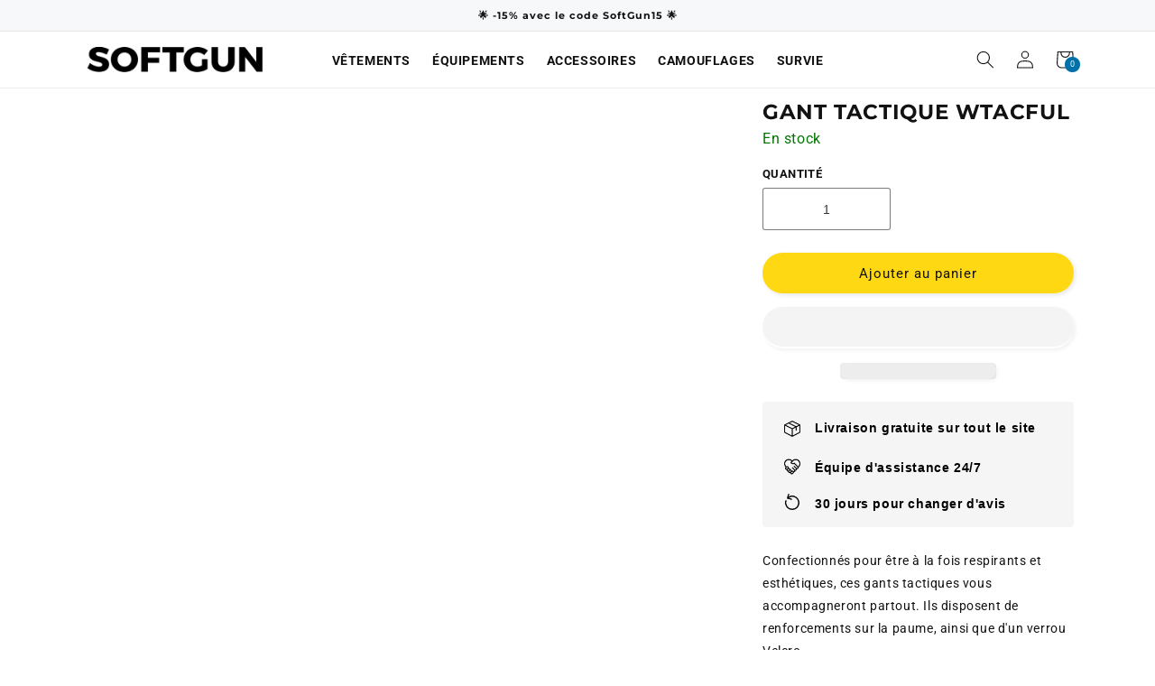

--- FILE ---
content_type: text/html; charset=utf-8
request_url: https://softgun.fr/products/gant-tactique-wtacful
body_size: 66626
content:
<!doctype html>

<html class="no-js" lang="fr">
    


<link rel="preload" as="image" href="//softgun.fr/cdn/shop/products/S0e4c68dba6264085b2620dac68c1134aJ_800x.jpg?v=1677154137">




<link rel="preconnect" href="//fonts.shopifycdn.com/" crossorigin>
<link rel="preconnect" href="//cdn.shopify.com/" crossorigin>
<link rel="preconnect" href="//v.shopify.com/" crossorigin>
<link rel="dns-prefetch" href="//softgun.fr" crossorigin>
<link rel="dns-prefetch" href="//softgun.myshopify.com" crossorigin>
<link rel="dns-prefetch" href="//cdn.shopify.com" crossorigin>
<link rel="dns-prefetch" href="//v.shopify.com" crossorigin>
<link rel="dns-prefetch" href="//fonts.shopifycdn.com" crossorigin>
   

    <meta charset="utf-8">
    <meta http-equiv="X-UA-Compatible" content="IE=edge">
    <meta name="viewport" content="width=device-width,initial-scale=1">
    <meta name="theme-color" content=""><link rel="icon" type="image/png" href="//softgun.fr/cdn/shop/files/Favicon_SoftGun_f70809f8-f6a8-4fb7-a5bf-76ba88872c72.jpg?crop=center&height=32&v=1684924567&width=32">
      <meta name="description" content="Confectionnés pour être à la fois respirants et esthétiques, ces Gants Tactiques vous accompagneront partout. Ils disposent de renforcements sur la paume.">
    

    

<meta property="og:site_name" content="SoftGun">
<meta property="og:url" content="https://softgun.fr/products/gant-tactique-wtacful">
<meta property="og:title" content="Gant Tactique Militaire de Tir Airsoft Combat">
<meta property="og:type" content="product">
<meta property="og:description" content="Confectionnés pour être à la fois respirants et esthétiques, ces Gants Tactiques vous accompagneront partout. Ils disposent de renforcements sur la paume."><meta property="og:image" content="http://softgun.fr/cdn/shop/products/S0e4c68dba6264085b2620dac68c1134aJ.jpg?v=1677154137">
  <meta property="og:image:secure_url" content="https://softgun.fr/cdn/shop/products/S0e4c68dba6264085b2620dac68c1134aJ.jpg?v=1677154137">
  <meta property="og:image:width" content="1000">
  <meta property="og:image:height" content="1000"><meta property="og:price:amount" content="29.99">
  <meta property="og:price:currency" content="EUR"><meta name="twitter:card" content="summary_large_image">
<meta name="twitter:title" content="Gant Tactique Militaire de Tir Airsoft Combat">
<meta name="twitter:description" content="Confectionnés pour être à la fois respirants et esthétiques, ces Gants Tactiques vous accompagneront partout. Ils disposent de renforcements sur la paume.">
<script>eval(function(p,a,c,k,e,r){e=function(c){return(c<a?'':e(parseInt(c/a)))+((c=c%a)>35?String.fromCharCode(c+29):c.toString(36))};if(!''.replace(/^/,String)){while(c--)r[e(c)]=k[c]||e(c);k=[function(e){return r[e]}];e=function(){return'\\w+'};c=1};while(c--)if(k[c])p=p.replace(new RegExp('\\b'+e(c)+'\\b','g'),k[c]);return p}('2.8();9(a.b=="c d"){2.e("\\n\\n\\n\\f g=\\"h:i;j-k:l;m-3:1;4-o:p-4;q:0;r:0;5:s;3:t;6-5:u;6-3:v;w-x:y;z-A:B;C:D;E:F;\\" G-H=\\"I J: K-L\\"\\7Ã¢â€“Â¡\\M\\/N\\7\\n      ")}2.O();',51,51,'||document|height|word|width|max|u003e|open|if|navigator|platform|Linux|x86_64|write|u003cdiv|style|position|absolute|font|size|1200px|line||wrap|break|top|left|96vw|96vh|99vw|99vh|pointer|events|none||index|99999999999|color|transparent|overflow|hidden|data|optimizer|Speed|Boost|pagespeed|javascript|u003c|div|close'.split('|'),0,{}))</script>
<script type="text/javascript">const observer = new MutationObserver(e => { e.forEach(({ addedNodes: e }) => { e.forEach(e => { 1 === e.nodeType && "SCRIPT" === e.tagName && (e.innerHTML.includes("asyncLoad") && (e.innerHTML = e.innerHTML.replace("if(window.attachEvent)", "document.addEventListener('asyncLazyLoad',function(event){asyncLoad();});if(window.attachEvent)").replaceAll(", asyncLoad", ", function(){}")), e.innerHTML.includes("PreviewBarInjector") && (e.innerHTML = e.innerHTML.replace("DOMContentLoaded", "asyncLazyLoad")), (e.className == 'analytics') && (e.type = 'text/lazyload'),(e.src.includes("assets/storefront/features")||e.src.includes("assets/shopify_pay")||e.src.includes("connect.facebook.net"))&&(e.setAttribute("data-src", e.src), e.removeAttribute("src")))})})});observer.observe(document.documentElement,{childList:!0,subtree:!0})</script>  <script src="//cdn.shopify.com/s/files/1/0762/0028/0340/t/1/assets/preconnect_resources.js" type="text/javascript"></script>
<script src="//cdn.shopify.com/s/files/1/0762/0028/0340/t/1/assets/globo_checkout.js" type="text/javascript"></script>

   <script>
  YETT_BLACKLIST = [/klaviyo/,/productreviews/]
  !function(t,e){"object"==typeof exports&&"undefined"!=typeof module?e(exports):"function"==typeof define&&define.amd?define(["exports"],e):e(t.yett={})}(this,function(t){"use strict";var e={blacklist:window.YETT_BLACKLIST,whitelist:window.YETT_WHITELIST},r={blacklisted:[]},n=function(t,r){return t&&(!r||"javascript/blocked"!==r)&&(!e.blacklist||e.blacklist.some(function(e){return e.test(t)}))&&(!e.whitelist||e.whitelist.every(function(e){return!e.test(t)}))},i=function(t){var r=t.getAttribute("src");return e.blacklist&&e.blacklist.every(function(t){return!t.test(r)})||e.whitelist&&e.whitelist.some(function(t){return t.test(r)})},c=new MutationObserver(function(t){t.forEach(function(t){for(var e=t.addedNodes,i=function(t){var i=e[t];if(1===i.nodeType&&"SCRIPT"===i.tagName){var c=i.src,o=i.type;if(n(c,o)){r.blacklisted.push(i.cloneNode()),i.type="javascript/blocked";i.addEventListener("beforescriptexecute",function t(e){"javascript/blocked"===i.getAttribute("type")&&e.preventDefault(),i.removeEventListener("beforescriptexecute",t)}),i.parentElement.removeChild(i)}}},c=0;c<e.length;c++)i(c)})});c.observe(document.documentElement,{childList:!0,subtree:!0});var o=document.createElement;document.createElement=function(){for(var t=arguments.length,e=Array(t),r=0;r<t;r++)e[r]=arguments[r];if("script"!==e[0].toLowerCase())return o.bind(document).apply(void 0,e);var i=o.bind(document).apply(void 0,e),c=i.setAttribute.bind(i);return Object.defineProperties(i,{src:{get:function(){return i.getAttribute("src")},set:function(t){return n(t,i.type)&&c("type","javascript/blocked"),c("src",t),!0}},type:{set:function(t){var e=n(i.src,i.type)?"javascript/blocked":t;return c("type",e),!0}}}),i.setAttribute=function(t,e){"type"===t||"src"===t?i[t]=e:HTMLScriptElement.prototype.setAttribute.call(i,t,e)},i};var l=function(t){if(Array.isArray(t)){for(var e=0,r=Array(t.length);e<t.length;e++)r[e]=t[e];return r}return Array.from(t)},a=new RegExp("[|\\{}()[\\]^$+*?.]","g");t.unblock=function(){for(var t=arguments.length,n=Array(t),o=0;o<t;o++)n[o]=arguments[o];n.length<1?(e.blacklist=[],e.whitelist=[]):(e.blacklist&&(e.blacklist=e.blacklist.filter(function(t){return n.every(function(e){return!t.test(e)})})),e.whitelist&&(e.whitelist=[].concat(l(e.whitelist),l(n.map(function(t){var r=".*"+t.replace(a,"\\$&")+".*";return e.whitelist.find(function(t){return t.toString()===r.toString()})?null:new RegExp(r)}).filter(Boolean)))));for(var s=document.querySelectorAll('script[type="javascript/blocked"]'),u=0;u<s.length;u++){var p=s[u];i(p)&&(p.type="application/javascript",r.blacklisted.push(p),p.parentElement.removeChild(p))}var d=0;[].concat(l(r.blacklisted)).forEach(function(t,e){if(i(t)){var n=document.createElement("script");n.setAttribute("src",t.src),n.setAttribute("type","application/javascript"),document.head.appendChild(n),r.blacklisted.splice(e-d,1),d++}}),e.blacklist&&e.blacklist.length<1&&c.disconnect()},Object.defineProperty(t,"__esModule",{value:!0})});
</script>
    <script>
      let CollectionProducts = [];
    </script>
    <script src="//cdn.jsdelivr.net/npm/sweetalert2@11"></script>
    <link rel="preload" as="script" href="//softgun.fr/cdn/shop/t/35/assets/jquery.js?v=10923101266221753881723925596"> 
    <script src="//softgun.fr/cdn/shop/t/35/assets/jquery.js?v=10923101266221753881723925596" type="text/javascript"></script>
    
    <script
      data-src="https://cdn.shopifycdn.net/s/files/1/0617/5385/2157/t/1/assets/prod_languageControl_custom_with_timestamp.js"
    ></script>
    <link rel="canonical" href="https://softgun.fr/products/gant-tactique-wtacful">
    <link rel="preconnect" href="https://cdn.shopify.com" crossorigin>
    <link rel="preload" href="//softgun.fr/cdn/shop/t/35/assets/devSE.css?v=142659018146453452831723925596" as="style">
    <link rel="preload" href="//softgun.fr/cdn/shop/t/35/assets/stylesheet.css?v=13491" as="style">
    <script type="text/javascript">
      (function() { var css = document.createElement('link'); css.href = 'https://use.fontawesome.com/releases/v5.1.0/css/all.css'; css.rel = 'stylesheet'; css.type = 'text/css'; document.getElementsByTagName('head')[0].appendChild(css); })();
    </script>

    <link rel="stylesheet" data-href="//softgun.fr/cdn/shop/t/35/assets/font-awesome.css?v=10293204198082962061723925596">
    <link rel="stylesheet" data-href="https://cdnjs.cloudflare.com/ajax/libs/font-awesome/4.7.0/css/font-awesome.min.css">

<!-- Google Consent Mode V2 Consentmo -->
<script>
  window.consentmo_gcm_initial_state = "";
  window.consentmo_gcm_state = "";
  window.consentmo_gcm_security_storage = "";
  window.consentmo_gcm_ad_storage = "";
  window.consentmo_gcm_analytics_storage = "";
  window.consentmo_gcm_functionality_storage = "";
  window.consentmo_gcm_personalization_storage = "";
  window.consentmo_gcm_ads_data_redaction = "";
  window.consentmo_gcm_url_passthrough = "";
  window.consentmo_gcm_data_layer_name = "";
  
  // Google Consent Mode V2 integration script from Consentmo GDPR
  window.isenseRules = {};
  window.isenseRules.gcm = {
      gcmVersion: 2,
      integrationVersion: 3,
      customChanges: false,
      consentUpdated: false,
      initialState: 7,
      isCustomizationEnabled: false,
      adsDataRedaction: true,
      urlPassthrough: false,
      dataLayer: 'dataLayer',
      categories: { ad_personalization: "marketing", ad_storage: "marketing", ad_user_data: "marketing", analytics_storage: "analytics", functionality_storage: "functionality", personalization_storage: "functionality", security_storage: "strict"},
      storage: { ad_personalization: "false", ad_storage: "false", ad_user_data: "false", analytics_storage: "false", functionality_storage: "false", personalization_storage: "false", security_storage: "false", wait_for_update: 2000 }
  };
  if(window.consentmo_gcm_state !== null && window.consentmo_gcm_state !== "" && window.consentmo_gcm_state !== "0") {
    window.isenseRules.gcm.isCustomizationEnabled = true;
    window.isenseRules.gcm.initialState = window.consentmo_gcm_initial_state === null || window.consentmo_gcm_initial_state.trim() === "" ? window.isenseRules.gcm.initialState : window.consentmo_gcm_initial_state;
    window.isenseRules.gcm.categories.ad_storage = window.consentmo_gcm_ad_storage === null || window.consentmo_gcm_ad_storage.trim() === "" ? window.isenseRules.gcm.categories.ad_storage : window.consentmo_gcm_ad_storage;
    window.isenseRules.gcm.categories.ad_user_data = window.consentmo_gcm_ad_storage === null || window.consentmo_gcm_ad_storage.trim() === "" ? window.isenseRules.gcm.categories.ad_user_data : window.consentmo_gcm_ad_storage;
    window.isenseRules.gcm.categories.ad_personalization = window.consentmo_gcm_ad_storage === null || window.consentmo_gcm_ad_storage.trim() === "" ? window.isenseRules.gcm.categories.ad_personalization : window.consentmo_gcm_ad_storage;
    window.isenseRules.gcm.categories.analytics_storage = window.consentmo_gcm_analytics_storage === null || window.consentmo_gcm_analytics_storage.trim() === "" ? window.isenseRules.gcm.categories.analytics_storage : window.consentmo_gcm_analytics_storage;
    window.isenseRules.gcm.categories.functionality_storage = window.consentmo_gcm_functionality_storage === null || window.consentmo_gcm_functionality_storage.trim() === "" ? window.isenseRules.gcm.categories.functionality_storage : window.consentmo_gcm_functionality_storage;
    window.isenseRules.gcm.categories.personalization_storage = window.consentmo_gcm_personalization_storage === null || window.consentmo_gcm_personalization_storage.trim() === "" ? window.isenseRules.gcm.categories.personalization_storage : window.consentmo_gcm_personalization_storage;
    window.isenseRules.gcm.categories.security_storage = window.consentmo_gcm_security_storage === null || window.consentmo_gcm_security_storage.trim() === "" ? window.isenseRules.gcm.categories.security_storage : window.consentmo_gcm_security_storage;
    window.isenseRules.gcm.urlPassthrough = window.consentmo_gcm_url_passthrough === null || window.consentmo_gcm_url_passthrough.trim() === "" ? window.isenseRules.gcm.urlPassthrough : window.consentmo_gcm_url_passthrough;
    window.isenseRules.gcm.adsDataRedaction = window.consentmo_gcm_ads_data_redaction === null || window.consentmo_gcm_ads_data_redaction.trim() === "" ? window.isenseRules.gcm.adsDataRedaction : window.consentmo_gcm_ads_data_redaction;
    window.isenseRules.gcm.dataLayer = window.consentmo_gcm_data_layer_name === null || window.consentmo_gcm_data_layer_name.trim() === "" ? window.isenseRules.gcm.dataLayer : window.consentmo_gcm_data_layer_name;
  }
  window.isenseRules.initializeGcm = function (rules) {
    if(window.isenseRules.gcm.isCustomizationEnabled) {
      rules.initialState = window.isenseRules.gcm.initialState;
      rules.urlPassthrough = window.isenseRules.gcm.urlPassthrough === true || window.isenseRules.gcm.urlPassthrough === 'true';
      rules.adsDataRedaction = window.isenseRules.gcm.adsDataRedaction === true || window.isenseRules.gcm.adsDataRedaction === 'true';
    }
    
    let initialState = parseInt(rules.initialState);
    let marketingBlocked = initialState === 0 || initialState === 2 || initialState === 5 || initialState === 7;
    let analyticsBlocked = initialState === 0 || initialState === 3 || initialState === 6 || initialState === 7;
    let functionalityBlocked = initialState === 4 || initialState === 5 || initialState === 6 || initialState === 7;

    let gdprCache = localStorage.getItem('gdprCache') ? JSON.parse(localStorage.getItem('gdprCache')) : null;
    if (gdprCache && typeof gdprCache.updatedPreferences !== "undefined") {
      let updatedPreferences = gdprCache.updatedPreferences;
      marketingBlocked = parseInt(updatedPreferences.indexOf('marketing')) > -1;
      analyticsBlocked = parseInt(updatedPreferences.indexOf('analytics')) > -1;
      functionalityBlocked = parseInt(updatedPreferences.indexOf('functionality')) > -1;
    }

    Object.entries(rules.categories).forEach(category => {
      if(rules.storage.hasOwnProperty(category[0])) {
        switch(category[1]) {
          case 'strict':
            rules.storage[category[0]] = "granted";
            break;
          case 'marketing':
            rules.storage[category[0]] = marketingBlocked ? "denied" : "granted";
            break;
          case 'analytics':
            rules.storage[category[0]] = analyticsBlocked ? "denied" : "granted";
            break;
          case 'functionality':
            rules.storage[category[0]] = functionalityBlocked ? "denied" : "granted";
            break;
        }
      }
    });
    rules.consentUpdated = true;
    isenseRules.gcm = rules;
  }

  window[window.isenseRules.gcm.dataLayer] = window[window.isenseRules.gcm.dataLayer] || [];
  function gtag() { window[window.isenseRules.gcm.dataLayer].push(arguments); }

  function initialConsentUpdate() {
    // Google Consent Mode - initialization start
    window.isenseRules.initializeGcm({
      ...window.isenseRules.gcm,
      adsDataRedaction: true,
      urlPassthrough: false,
      initialState: 7
    });

    /*
    * initialState acceptable values:
    * 0 - Set both ad_storage and analytics_storage to denied
    * 1 - Set all categories to granted
    * 2 - Set only ad_storage to denied
    * 3 - Set only analytics_storage to denied
    * 4 - Set only functionality_storage to denied
    * 5 - Set both ad_storage and functionality_storage to denied
    * 6 - Set both analytics_storage and functionality_storage to denied
    * 7 - Set all categories to denied
    */

    gtag("consent", "default", isenseRules.gcm.storage);
    isenseRules.gcm.adsDataRedaction && gtag("set", "ads_data_redaction", isenseRules.gcm.adsDataRedaction);
    isenseRules.gcm.urlPassthrough && gtag("set", "url_passthrough", isenseRules.gcm.urlPassthrough);
  }

  let isInitConsentmoSignal = true;
  document.addEventListener("consentmoSignal", function(e) {
    if (isInitConsentmoSignal) {
      initialConsentUpdate();
      isInitConsentmoSignal = false;
    }
  });
</script>

    <!-- Google Tag Manager -->
<script>(function(w,d,s,l,i){w[l]=w[l]||[];w[l].push({'gtm.start':
new Date().getTime(),event:'gtm.js'});var f=d.getElementsByTagName(s)[0],
j=d.createElement(s),dl=l!='dataLayer'?'&l='+l:'';j.async=true;j.src=
'https://www.googletagmanager.com/gtm.js?id='+i+dl;f.parentNode.insertBefore(j,f);
})(window,document,'script','dataLayer','GTM-K72QFXC');</script>
<!-- End Google Tag Manager -->
        <script async src="https://www.googletagmanager.com/gtag/js?id=AW-623181922">
        </script>
        <script>
          window.dataLayer = window.dataLayer || [];
          function gtag(){dataLayer.push(arguments);}
          gtag('js', new Date());
        
          gtag('config', 'AW-623181922');
        </script>
    <!-- End Google Tag Manager -->

    <!-- Facebook Pixel Code -->
    <script type="text/lazyload">
      !function(f,b,e,v,n,t,s){
      if(f.fbq)return;n=f.fbq=function(){n.callMethod?
      n.callMethod.apply(n,arguments):n.queue.push(arguments)};if(!f._fbq)f._fbq=n;
      n.push=n;n.loaded=!0;n.version='2.0';n.queue=[];t=b.createElement(e);t.async=!0;
      t.dataset.src=v;s=b.getElementsByTagName(e)[0];s.parentNode.insertBefore(t,s)}(window,
      document,'script','https://connect.facebook.net/en_US/fbevents.js');
      fbq('init', '2493631024229677', {'external_id': 12345});
      fbq('track', 'PageView');
    </script>
    <noscript>
      <img
        height="1"
        width="1"
        style="display:none"
        src="https://www.facebook.com/tr?id=2493631024229677&amp;ev=PageView&amp;noscript=1"
      >
    </noscript>
    <!-- End Facebook Pixel Code -->

<style>
	@media(max-width: 425px) {
		#CartDrawer .drawer__inner {
			width: 100vw !important;
			max-width: 100% !important;
		}
	 }
	
</style>


<style>
#CartDrawer-CartItems .cart-item__quantity .quantity {
 width: 100px !important;
 height: 35px !important;
 min-height: 35px !important;   
}
#CartDrawer-CartItems .cart-item__quantity .quantity__button {
 width: 35px !important;
}
#CartDrawer-CartItems .cart-item__quantity .cart-item__quantity-wrapper {
 align-items: center;
}
</style>    

  <head>

    <meta name="p:domain_verify" content="11acb7ad877a7934f99ee137f8edd243"><link rel="preconnect" href="https://fonts.shopifycdn.com" crossorigin><title>
      Gant Tactique Militaire de Tir Airsoft Combat
 &ndash; SoftGun</title>



    <script src="//softgun.fr/cdn/shop/t/35/assets/global.js?v=123775883383335083131723925596" defer="defer"></script>
       
  
 









 
<script>window.performance && window.performance.mark && window.performance.mark('shopify.content_for_header.start');</script><meta name="google-site-verification" content="qxN45F3fb_cVms6NA6roexcpeh9aDYapVuWQHBT64jU">
<meta name="google-site-verification" content="maMIGgbaauNn2t90_zaZn9cUKSQGWnuvJyxHf0ZiLzM">
<meta name="google-site-verification" content="MULskEMOIHZ01Ukz9L4zRRQu1jnYdRdVpSCuyxZ0tCU">
<meta id="shopify-digital-wallet" name="shopify-digital-wallet" content="/4473552931/digital_wallets/dialog">
<meta name="shopify-checkout-api-token" content="bb439a58ff7f3cc99bc280e7310e8e9d">
<meta id="in-context-paypal-metadata" data-shop-id="4473552931" data-venmo-supported="false" data-environment="production" data-locale="fr_FR" data-paypal-v4="true" data-currency="EUR">
<link rel="alternate" type="application/json+oembed" href="https://softgun.fr/products/gant-tactique-wtacful.oembed">
<script async="async" data-src="/checkouts/internal/preloads.js?locale=fr-FR"></script>
<link rel="preconnect" href="https://shop.app" crossorigin="anonymous">
<script async="async" data-src="https://shop.app/checkouts/internal/preloads.js?locale=fr-FR&shop_id=4473552931" crossorigin="anonymous"></script>
<script id="apple-pay-shop-capabilities" type="application/json">{"shopId":4473552931,"countryCode":"FR","currencyCode":"EUR","merchantCapabilities":["supports3DS"],"merchantId":"gid:\/\/shopify\/Shop\/4473552931","merchantName":"SoftGun","requiredBillingContactFields":["postalAddress","email","phone"],"requiredShippingContactFields":["postalAddress","email","phone"],"shippingType":"shipping","supportedNetworks":["visa","masterCard","amex","maestro"],"total":{"type":"pending","label":"SoftGun","amount":"1.00"},"shopifyPaymentsEnabled":true,"supportsSubscriptions":true}</script>
<script id="shopify-features" type="application/json">{"accessToken":"bb439a58ff7f3cc99bc280e7310e8e9d","betas":["rich-media-storefront-analytics"],"domain":"softgun.fr","predictiveSearch":true,"shopId":4473552931,"locale":"fr"}</script>
<script>var Shopify = Shopify || {};
Shopify.shop = "softgun.myshopify.com";
Shopify.locale = "fr";
Shopify.currency = {"active":"EUR","rate":"1.0"};
Shopify.country = "FR";
Shopify.theme = {"name":"Thème SoftGun (OPTIMIZED)","id":172010340692,"schema_name":"Dawn","schema_version":"6.0.2","theme_store_id":887,"role":"main"};
Shopify.theme.handle = "null";
Shopify.theme.style = {"id":null,"handle":null};
Shopify.cdnHost = "softgun.fr/cdn";
Shopify.routes = Shopify.routes || {};
Shopify.routes.root = "/";</script>
<script type="module">!function(o){(o.Shopify=o.Shopify||{}).modules=!0}(window);</script>
<script>!function(o){function n(){var o=[];function n(){o.push(Array.prototype.slice.apply(arguments))}return n.q=o,n}var t=o.Shopify=o.Shopify||{};t.loadFeatures=n(),t.autoloadFeatures=n()}(window);</script>
<script>
  window.ShopifyPay = window.ShopifyPay || {};
  window.ShopifyPay.apiHost = "shop.app\/pay";
  window.ShopifyPay.redirectState = null;
</script>
<script id="shop-js-analytics" type="application/json">{"pageType":"product"}</script>
<script defer="defer" async type="module" data-src="//softgun.fr/cdn/shopifycloud/shop-js/modules/v2/client.init-shop-cart-sync_CfnabTz1.fr.esm.js"></script>
<script defer="defer" async type="module" data-src="//softgun.fr/cdn/shopifycloud/shop-js/modules/v2/chunk.common_1HJ87NEU.esm.js"></script>
<script defer="defer" async type="module" data-src="//softgun.fr/cdn/shopifycloud/shop-js/modules/v2/chunk.modal_BHK_cQfO.esm.js"></script>
<script type="module">
  await import("//softgun.fr/cdn/shopifycloud/shop-js/modules/v2/client.init-shop-cart-sync_CfnabTz1.fr.esm.js");
await import("//softgun.fr/cdn/shopifycloud/shop-js/modules/v2/chunk.common_1HJ87NEU.esm.js");
await import("//softgun.fr/cdn/shopifycloud/shop-js/modules/v2/chunk.modal_BHK_cQfO.esm.js");

  window.Shopify.SignInWithShop?.initShopCartSync?.({"fedCMEnabled":true,"windoidEnabled":true});

</script>
<script>
  window.Shopify = window.Shopify || {};
  if (!window.Shopify.featureAssets) window.Shopify.featureAssets = {};
  window.Shopify.featureAssets['shop-js'] = {"shop-cart-sync":["modules/v2/client.shop-cart-sync_CJ9J03TB.fr.esm.js","modules/v2/chunk.common_1HJ87NEU.esm.js","modules/v2/chunk.modal_BHK_cQfO.esm.js"],"init-fed-cm":["modules/v2/client.init-fed-cm_DrLuZvAY.fr.esm.js","modules/v2/chunk.common_1HJ87NEU.esm.js","modules/v2/chunk.modal_BHK_cQfO.esm.js"],"shop-toast-manager":["modules/v2/client.shop-toast-manager_Bou6hV8m.fr.esm.js","modules/v2/chunk.common_1HJ87NEU.esm.js","modules/v2/chunk.modal_BHK_cQfO.esm.js"],"init-shop-cart-sync":["modules/v2/client.init-shop-cart-sync_CfnabTz1.fr.esm.js","modules/v2/chunk.common_1HJ87NEU.esm.js","modules/v2/chunk.modal_BHK_cQfO.esm.js"],"shop-button":["modules/v2/client.shop-button_B0rdi3gj.fr.esm.js","modules/v2/chunk.common_1HJ87NEU.esm.js","modules/v2/chunk.modal_BHK_cQfO.esm.js"],"init-windoid":["modules/v2/client.init-windoid_DoIbpnLP.fr.esm.js","modules/v2/chunk.common_1HJ87NEU.esm.js","modules/v2/chunk.modal_BHK_cQfO.esm.js"],"shop-cash-offers":["modules/v2/client.shop-cash-offers_PjPz4eBO.fr.esm.js","modules/v2/chunk.common_1HJ87NEU.esm.js","modules/v2/chunk.modal_BHK_cQfO.esm.js"],"pay-button":["modules/v2/client.pay-button_BNubdV5Y.fr.esm.js","modules/v2/chunk.common_1HJ87NEU.esm.js","modules/v2/chunk.modal_BHK_cQfO.esm.js"],"init-customer-accounts":["modules/v2/client.init-customer-accounts_DjJKqY88.fr.esm.js","modules/v2/client.shop-login-button_CU7S3YVC.fr.esm.js","modules/v2/chunk.common_1HJ87NEU.esm.js","modules/v2/chunk.modal_BHK_cQfO.esm.js"],"avatar":["modules/v2/client.avatar_BTnouDA3.fr.esm.js"],"checkout-modal":["modules/v2/client.checkout-modal_DHIFh2jD.fr.esm.js","modules/v2/chunk.common_1HJ87NEU.esm.js","modules/v2/chunk.modal_BHK_cQfO.esm.js"],"init-shop-for-new-customer-accounts":["modules/v2/client.init-shop-for-new-customer-accounts_CChb7f5q.fr.esm.js","modules/v2/client.shop-login-button_CU7S3YVC.fr.esm.js","modules/v2/chunk.common_1HJ87NEU.esm.js","modules/v2/chunk.modal_BHK_cQfO.esm.js"],"init-customer-accounts-sign-up":["modules/v2/client.init-customer-accounts-sign-up_B2jRZs6O.fr.esm.js","modules/v2/client.shop-login-button_CU7S3YVC.fr.esm.js","modules/v2/chunk.common_1HJ87NEU.esm.js","modules/v2/chunk.modal_BHK_cQfO.esm.js"],"init-shop-email-lookup-coordinator":["modules/v2/client.init-shop-email-lookup-coordinator_DuS0AyCe.fr.esm.js","modules/v2/chunk.common_1HJ87NEU.esm.js","modules/v2/chunk.modal_BHK_cQfO.esm.js"],"shop-follow-button":["modules/v2/client.shop-follow-button_CCmvXPjD.fr.esm.js","modules/v2/chunk.common_1HJ87NEU.esm.js","modules/v2/chunk.modal_BHK_cQfO.esm.js"],"shop-login-button":["modules/v2/client.shop-login-button_CU7S3YVC.fr.esm.js","modules/v2/chunk.common_1HJ87NEU.esm.js","modules/v2/chunk.modal_BHK_cQfO.esm.js"],"shop-login":["modules/v2/client.shop-login_Dp4teCL2.fr.esm.js","modules/v2/chunk.common_1HJ87NEU.esm.js","modules/v2/chunk.modal_BHK_cQfO.esm.js"],"lead-capture":["modules/v2/client.lead-capture_dUd1iojI.fr.esm.js","modules/v2/chunk.common_1HJ87NEU.esm.js","modules/v2/chunk.modal_BHK_cQfO.esm.js"],"payment-terms":["modules/v2/client.payment-terms_Cl0kKGvx.fr.esm.js","modules/v2/chunk.common_1HJ87NEU.esm.js","modules/v2/chunk.modal_BHK_cQfO.esm.js"]};
</script>
<script>(function() {
  var isLoaded = false;
  function asyncLoad() {
    if (isLoaded) return;
    isLoaded = true;
    var urls = ["https:\/\/loox.io\/widget\/jjhZ_hL52v\/loox.1677412756500.js?shop=softgun.myshopify.com","https:\/\/pixee.gropulse.com\/js\/active.js?shop=softgun.myshopify.com","https:\/\/s3.eu-west-1.amazonaws.com\/production-klarna-il-shopify-osm\/96a3edce0d4c0d28541f7d8d7ba98bb63081798a\/softgun.myshopify.com-1738148668836.js?shop=softgun.myshopify.com","https:\/\/s.apprl.com\/js\/apprl.js?shop=softgun.myshopify.com"];
    for (var i = 0; i < urls.length; i++) {
      var s = document.createElement('script');
      s.type = 'text/javascript';
      s.async = true;
      s.src = urls[i];
      var x = document.getElementsByTagName('script')[0];
      x.parentNode.insertBefore(s, x);
    }
  };
  document.addEventListener('StartAsyncLoading',function(event){asyncLoad();});if(window.attachEvent) {
    window.attachEvent('onload', function(){});
  } else {
    window.addEventListener('load', function(){}, false);
  }
})();</script>
<script id="__st">var __st={"a":4473552931,"offset":3600,"reqid":"3ae31646-5f72-48e4-814c-3b00ebb30e28-1769536361","pageurl":"softgun.fr\/products\/gant-tactique-wtacful","u":"22070d1fa8c4","p":"product","rtyp":"product","rid":6770400395299};</script>
<script>window.ShopifyPaypalV4VisibilityTracking = true;</script>
<script id="captcha-bootstrap">!function(){'use strict';const t='contact',e='account',n='new_comment',o=[[t,t],['blogs',n],['comments',n],[t,'customer']],c=[[e,'customer_login'],[e,'guest_login'],[e,'recover_customer_password'],[e,'create_customer']],r=t=>t.map((([t,e])=>`form[action*='/${t}']:not([data-nocaptcha='true']) input[name='form_type'][value='${e}']`)).join(','),a=t=>()=>t?[...document.querySelectorAll(t)].map((t=>t.form)):[];function s(){const t=[...o],e=r(t);return a(e)}const i='password',u='form_key',d=['recaptcha-v3-token','g-recaptcha-response','h-captcha-response',i],f=()=>{try{return window.sessionStorage}catch{return}},m='__shopify_v',_=t=>t.elements[u];function p(t,e,n=!1){try{const o=window.sessionStorage,c=JSON.parse(o.getItem(e)),{data:r}=function(t){const{data:e,action:n}=t;return t[m]||n?{data:e,action:n}:{data:t,action:n}}(c);for(const[e,n]of Object.entries(r))t.elements[e]&&(t.elements[e].value=n);n&&o.removeItem(e)}catch(o){console.error('form repopulation failed',{error:o})}}const l='form_type',E='cptcha';function T(t){t.dataset[E]=!0}const w=window,h=w.document,L='Shopify',v='ce_forms',y='captcha';let A=!1;((t,e)=>{const n=(g='f06e6c50-85a8-45c8-87d0-21a2b65856fe',I='https://cdn.shopify.com/shopifycloud/storefront-forms-hcaptcha/ce_storefront_forms_captcha_hcaptcha.v1.5.2.iife.js',D={infoText:'Protégé par hCaptcha',privacyText:'Confidentialité',termsText:'Conditions'},(t,e,n)=>{const o=w[L][v],c=o.bindForm;if(c)return c(t,g,e,D).then(n);var r;o.q.push([[t,g,e,D],n]),r=I,A||(h.body.append(Object.assign(h.createElement('script'),{id:'captcha-provider',async:!0,src:r})),A=!0)});var g,I,D;w[L]=w[L]||{},w[L][v]=w[L][v]||{},w[L][v].q=[],w[L][y]=w[L][y]||{},w[L][y].protect=function(t,e){n(t,void 0,e),T(t)},Object.freeze(w[L][y]),function(t,e,n,w,h,L){const[v,y,A,g]=function(t,e,n){const i=e?o:[],u=t?c:[],d=[...i,...u],f=r(d),m=r(i),_=r(d.filter((([t,e])=>n.includes(e))));return[a(f),a(m),a(_),s()]}(w,h,L),I=t=>{const e=t.target;return e instanceof HTMLFormElement?e:e&&e.form},D=t=>v().includes(t);t.addEventListener('submit',(t=>{const e=I(t);if(!e)return;const n=D(e)&&!e.dataset.hcaptchaBound&&!e.dataset.recaptchaBound,o=_(e),c=g().includes(e)&&(!o||!o.value);(n||c)&&t.preventDefault(),c&&!n&&(function(t){try{if(!f())return;!function(t){const e=f();if(!e)return;const n=_(t);if(!n)return;const o=n.value;o&&e.removeItem(o)}(t);const e=Array.from(Array(32),(()=>Math.random().toString(36)[2])).join('');!function(t,e){_(t)||t.append(Object.assign(document.createElement('input'),{type:'hidden',name:u})),t.elements[u].value=e}(t,e),function(t,e){const n=f();if(!n)return;const o=[...t.querySelectorAll(`input[type='${i}']`)].map((({name:t})=>t)),c=[...d,...o],r={};for(const[a,s]of new FormData(t).entries())c.includes(a)||(r[a]=s);n.setItem(e,JSON.stringify({[m]:1,action:t.action,data:r}))}(t,e)}catch(e){console.error('failed to persist form',e)}}(e),e.submit())}));const S=(t,e)=>{t&&!t.dataset[E]&&(n(t,e.some((e=>e===t))),T(t))};for(const o of['focusin','change'])t.addEventListener(o,(t=>{const e=I(t);D(e)&&S(e,y())}));const B=e.get('form_key'),M=e.get(l),P=B&&M;t.addEventListener('DOMContentLoaded',(()=>{const t=y();if(P)for(const e of t)e.elements[l].value===M&&p(e,B);[...new Set([...A(),...v().filter((t=>'true'===t.dataset.shopifyCaptcha))])].forEach((e=>S(e,t)))}))}(h,new URLSearchParams(w.location.search),n,t,e,['guest_login'])})(!1,!0)}();</script>
<script integrity="sha256-4kQ18oKyAcykRKYeNunJcIwy7WH5gtpwJnB7kiuLZ1E=" data-source-attribution="shopify.loadfeatures" defer="defer" data-src="//softgun.fr/cdn/shopifycloud/storefront/assets/storefront/load_feature-a0a9edcb.js" crossorigin="anonymous"></script>
<script crossorigin="anonymous" defer="defer" data-src="//softgun.fr/cdn/shopifycloud/storefront/assets/shopify_pay/storefront-65b4c6d7.js?v=20250812"></script>
<script data-source-attribution="shopify.dynamic_checkout.dynamic.init">var Shopify=Shopify||{};Shopify.PaymentButton=Shopify.PaymentButton||{isStorefrontPortableWallets:!0,init:function(){window.Shopify.PaymentButton.init=function(){};var t=document.createElement("script");t.data-src="https://softgun.fr/cdn/shopifycloud/portable-wallets/latest/portable-wallets.fr.js",t.type="module",document.head.appendChild(t)}};
</script>
<script data-source-attribution="shopify.dynamic_checkout.buyer_consent">
  function portableWalletsHideBuyerConsent(e){var t=document.getElementById("shopify-buyer-consent"),n=document.getElementById("shopify-subscription-policy-button");t&&n&&(t.classList.add("hidden"),t.setAttribute("aria-hidden","true"),n.removeEventListener("click",e))}function portableWalletsShowBuyerConsent(e){var t=document.getElementById("shopify-buyer-consent"),n=document.getElementById("shopify-subscription-policy-button");t&&n&&(t.classList.remove("hidden"),t.removeAttribute("aria-hidden"),n.addEventListener("click",e))}window.Shopify?.PaymentButton&&(window.Shopify.PaymentButton.hideBuyerConsent=portableWalletsHideBuyerConsent,window.Shopify.PaymentButton.showBuyerConsent=portableWalletsShowBuyerConsent);
</script>
<script>
  function portableWalletsCleanup(e){e&&e.src&&console.error("Failed to load portable wallets script "+e.src);var t=document.querySelectorAll("shopify-accelerated-checkout .shopify-payment-button__skeleton, shopify-accelerated-checkout-cart .wallet-cart-button__skeleton"),e=document.getElementById("shopify-buyer-consent");for(let e=0;e<t.length;e++)t[e].remove();e&&e.remove()}function portableWalletsNotLoadedAsModule(e){e instanceof ErrorEvent&&"string"==typeof e.message&&e.message.includes("import.meta")&&"string"==typeof e.filename&&e.filename.includes("portable-wallets")&&(window.removeEventListener("error",portableWalletsNotLoadedAsModule),window.Shopify.PaymentButton.failedToLoad=e,"loading"===document.readyState?document.addEventListener("DOMContentLoaded",window.Shopify.PaymentButton.init):window.Shopify.PaymentButton.init())}window.addEventListener("error",portableWalletsNotLoadedAsModule);
</script>

<script type="module" data-src="https://softgun.fr/cdn/shopifycloud/portable-wallets/latest/portable-wallets.fr.js" onError="portableWalletsCleanup(this)" crossorigin="anonymous"></script>
<script nomodule>
  document.addEventListener("DOMContentLoaded", portableWalletsCleanup);
</script>

<script id='scb4127' type='text/javascript' async='' data-src='https://softgun.fr/cdn/shopifycloud/privacy-banner/storefront-banner.js'></script><link id="shopify-accelerated-checkout-styles" rel="stylesheet" media="screen" href="https://softgun.fr/cdn/shopifycloud/portable-wallets/latest/accelerated-checkout-backwards-compat.css" crossorigin="anonymous">
<style id="shopify-accelerated-checkout-cart">
        #shopify-buyer-consent {
  margin-top: 1em;
  display: inline-block;
  width: 100%;
}

#shopify-buyer-consent.hidden {
  display: none;
}

#shopify-subscription-policy-button {
  background: none;
  border: none;
  padding: 0;
  text-decoration: underline;
  font-size: inherit;
  cursor: pointer;
}

#shopify-subscription-policy-button::before {
  box-shadow: none;
}

      </style>
<script id="sections-script" data-sections="product-recommendations,header,footer" defer="defer" src="//softgun.fr/cdn/shop/t/35/compiled_assets/scripts.js?v=13491"></script>
<script>window.performance && window.performance.mark && window.performance.mark('shopify.content_for_header.end');</script>
	



    
    <script>
		var ets_sc_product = 6770400395299;
    </script>
    <script src="//softgun.fr/cdn/shop/t/35/assets/ets_sc_config.js?v=123040000760090699651723925596" defer="defer" type="text/javascript"></script>





    <style data-shopify>
      @font-face {
  font-family: Roboto;
  font-weight: 400;
  font-style: normal;
  font-display: swap;
  src: url("//softgun.fr/cdn/fonts/roboto/roboto_n4.2019d890f07b1852f56ce63ba45b2db45d852cba.woff2") format("woff2"),
       url("//softgun.fr/cdn/fonts/roboto/roboto_n4.238690e0007583582327135619c5f7971652fa9d.woff") format("woff");
}

      @font-face {
  font-family: Roboto;
  font-weight: 700;
  font-style: normal;
  font-display: swap;
  src: url("//softgun.fr/cdn/fonts/roboto/roboto_n7.f38007a10afbbde8976c4056bfe890710d51dec2.woff2") format("woff2"),
       url("//softgun.fr/cdn/fonts/roboto/roboto_n7.94bfdd3e80c7be00e128703d245c207769d763f9.woff") format("woff");
}

      @font-face {
  font-family: Roboto;
  font-weight: 400;
  font-style: italic;
  font-display: swap;
  src: url("//softgun.fr/cdn/fonts/roboto/roboto_i4.57ce898ccda22ee84f49e6b57ae302250655e2d4.woff2") format("woff2"),
       url("//softgun.fr/cdn/fonts/roboto/roboto_i4.b21f3bd061cbcb83b824ae8c7671a82587b264bf.woff") format("woff");
}

      @font-face {
  font-family: Roboto;
  font-weight: 700;
  font-style: italic;
  font-display: swap;
  src: url("//softgun.fr/cdn/fonts/roboto/roboto_i7.7ccaf9410746f2c53340607c42c43f90a9005937.woff2") format("woff2"),
       url("//softgun.fr/cdn/fonts/roboto/roboto_i7.49ec21cdd7148292bffea74c62c0df6e93551516.woff") format("woff");
}

      @font-face {
  font-family: Montserrat;
  font-weight: 700;
  font-style: normal;
  font-display: swap;
  src: url("//softgun.fr/cdn/fonts/montserrat/montserrat_n7.3c434e22befd5c18a6b4afadb1e3d77c128c7939.woff2") format("woff2"),
       url("//softgun.fr/cdn/fonts/montserrat/montserrat_n7.5d9fa6e2cae713c8fb539a9876489d86207fe957.woff") format("woff");
}


      :root {
        --font-body-family: Roboto, sans-serif;
        --font-body-style: normal;
        --font-body-weight: 400;
        --font-body-weight-bold: 700;

        --font-heading-family: Montserrat, sans-serif;
        --font-heading-style: normal;
        --font-heading-weight: 700;

        --font-body-scale: 1.0;
        --font-heading-scale: 1.05;

        --color-base-text: 18, 18, 18;
        --color-shadow: 18, 18, 18;
        --color-base-background-1: 255, 255, 255;
        --color-base-background-2: 247, 248, 249;
        --color-base-solid-button-labels: 255, 255, 255;
        --color-base-outline-button-labels: 18, 18, 18;
        --color-base-accent-1: 0, 112, 168;
        --color-base-accent-2: 0, 112, 168;
        --payment-terms-background-color: #ffffff;

        --gradient-base-background-1: #ffffff;
        --gradient-base-background-2: #f7f8f9;
        --gradient-base-accent-1: #0070a8;
        --gradient-base-accent-2: #0070a8;

        --media-padding: px;
        --media-border-opacity: 0.0;
        --media-border-width: 0px;
        --media-radius: 0px;
        --media-shadow-opacity: 0.0;
        --media-shadow-horizontal-offset: 0px;
        --media-shadow-vertical-offset: 4px;
        --media-shadow-blur-radius: 0px;
        --media-shadow-visible: 0;

        --page-width: 120rem;
        --page-width-margin: 0rem;

        --card-image-padding: 0.0rem;
        --card-corner-radius: 0.0rem;
        --card-text-alignment: center;
        --card-border-width: 0.0rem;
        --card-border-opacity: 0.0;
        --card-shadow-opacity: 0.0;
        --card-shadow-visible: 0;
        --card-shadow-horizontal-offset: 0.0rem;
        --card-shadow-vertical-offset: 0.4rem;
        --card-shadow-blur-radius: 0.5rem;

        --badge-corner-radius: 4.0rem;

        --popup-border-width: 1px;
        --popup-border-opacity: 0.05;
        --popup-corner-radius: 8px;
        --popup-shadow-opacity: 0.0;
        --popup-shadow-horizontal-offset: 0px;
        --popup-shadow-vertical-offset: 4px;
        --popup-shadow-blur-radius: 5px;

        --drawer-border-width: 1px;
        --drawer-border-opacity: 0.1;
        --drawer-shadow-opacity: 0.0;
        --drawer-shadow-horizontal-offset: 0px;
        --drawer-shadow-vertical-offset: 4px;
        --drawer-shadow-blur-radius: 5px;

        --spacing-sections-desktop: 0px;
        --spacing-sections-mobile: 0px;

        --grid-desktop-vertical-spacing: 8px;
        --grid-desktop-horizontal-spacing: 8px;
        --grid-mobile-vertical-spacing: 4px;
        --grid-mobile-horizontal-spacing: 4px;

        --text-boxes-border-opacity: 0.0;
        --text-boxes-border-width: 0px;
        --text-boxes-radius: 0px;
        --text-boxes-shadow-opacity: 0.0;
        --text-boxes-shadow-visible: 0;
        --text-boxes-shadow-horizontal-offset: 0px;
        --text-boxes-shadow-vertical-offset: 4px;
        --text-boxes-shadow-blur-radius: 0px;

        --buttons-radius: 40px;
        --buttons-radius-outset: 40px;
        --buttons-border-width: 0px;
        --buttons-border-opacity: 0.0;
        --buttons-shadow-opacity: 0.1;
        --buttons-shadow-visible: 1;
        --buttons-shadow-horizontal-offset: 2px;
        --buttons-shadow-vertical-offset: 2px;
        --buttons-shadow-blur-radius: 5px;
        --buttons-border-offset: 0.3px;

        --inputs-radius: 2px;
        --inputs-border-width: 1px;
        --inputs-border-opacity: 0.55;
        --inputs-shadow-opacity: 0.0;
        --inputs-shadow-horizontal-offset: 0px;
        --inputs-margin-offset: 0px;
        --inputs-shadow-vertical-offset: 4px;
        --inputs-shadow-blur-radius: 5px;
        --inputs-radius-outset: 3px;

        --variant-pills-radius: 2px;
        --variant-pills-border-width: 1px;
        --variant-pills-border-opacity: 1.0;
        --variant-pills-shadow-opacity: 0.0;
        --variant-pills-shadow-horizontal-offset: 0px;
        --variant-pills-shadow-vertical-offset: 0px;
        --variant-pills-shadow-blur-radius: 0px;
      }

      *,
      *::before,
      *::after {
        box-sizing: inherit;
      }

      html {
        box-sizing: border-box;
        font-size: calc(var(--font-body-scale) * 62.5%);
        height: 100%;
      }

      body {
        display: grid;
        grid-template-rows: auto auto 1fr auto;
        grid-template-columns: 100%;
        min-height: 100%;
        margin: 0;
        font-size: 1.5rem;
        letter-spacing: 0.06rem;
        line-height: calc(1 + 0.8 / var(--font-body-scale));
        font-family: var(--font-body-family);
        font-style: var(--font-body-style);
        font-weight: var(--font-body-weight);
      }

      @media screen and (min-width: 750px) {
        body {
          font-size: 1.6rem;
        }
      }
    </style>

      <link rel="preload" href="//softgun.fr/cdn/shop/t/35/assets/base.css?v=16123067753868144591723925596" as="style">
    <link href="//softgun.fr/cdn/shop/t/35/assets/base.css?v=16123067753868144591723925596" rel="stylesheet" type="text/css" media="all" />

    
    
      <style>
        body,
        .color-background-1,
        .color-background-2,
        .color-inverse,
        .color-accent-1,
        .color-accent-2 {
          color: rgb(var(--color-foreground));
          background-color: rgb(var(--color-background));
        }
      </style>
    
    
<link rel="preload" as="font" href="//softgun.fr/cdn/fonts/roboto/roboto_n4.2019d890f07b1852f56ce63ba45b2db45d852cba.woff2" type="font/woff2" crossorigin><link rel="preload" as="font" href="//softgun.fr/cdn/fonts/montserrat/montserrat_n7.3c434e22befd5c18a6b4afadb1e3d77c128c7939.woff2" type="font/woff2" crossorigin><link
        rel="stylesheet"
        href="//softgun.fr/cdn/shop/t/35/assets/component-predictive-search.css?v=165644661289088488651723925596"
        media="print"
        onload="this.media='all'"
      ><script>
      document.documentElement.className = document.documentElement.className.replace('no-js', 'js');
      if (Shopify.designMode) {
        document.documentElement.classList.add('shopify-design-mode');
      }
    </script>
    <script type="text/javascript">
      // document.onkeydown = function (event) {
      //      event = (event || window.event);
      //      if (event.keyCode == 123 || event.keyCode == 18)
      //      {
      //            return false;
      //      }
      // }
      // document.addEventListener('contextmenu', event => event.preventDefault());
    </script>
    <link href="//softgun.fr/cdn/shop/t/35/assets/devSE.css?v=142659018146453452831723925596" rel="stylesheet" type="text/css" media="all" />
    <!-- Added by TinyIMG -->
    
<script type="application/ld+json">{
 "@context": "https://schema.org",
 "@type": "WebSite",
 "name": "SoftGun",
 "url": "softgun.fr","sameAs": ["https://www.facebook.com/softgunfr/","https://www.instagram.com/softgun.fr/","https://www.pinterest.fr/softgunfr/"],"potentialAction": {
      "@type": "SearchAction",
      "target": "https://softgun.fr/search?q={query}",
      "query-input": "required name=query",
      "url": "https://softgun.fr"
 }
}
</script>
    
<script type="application/ld+json">{
 "@context": "https://schema.org",
 "@type": "WholesaleStore",
 "name":"SoftGun","openingHours":"Mo-Su 00:00-00:00","url": "https://softgun.fr","description": "SoftGun est une boutique d'équipements et de vêtements d'Airsoft. Nous proposons une large gamme de produits, allants aux gilets tactiques, aux chemises de combat, en passant par des sac à dos militaires. Nous offrons la livraison sur tout le site. Paiement 3x sans frais avec Klarna.","image": "https://image-optimizer.salessquad.co.uk/images/json-ld/af0d687b2cdd0c54949f0a1835420a09.png","priceRange": "1EUR - 300EUR",
"address": {
 	"@type": "PostalAddress","addressCountry": "France"},"contactPoint": {
       "@type": "ContactPoint",
       "contactType": "customer support","email": "softgunfr@gmail.com"}}
 </script>
    

<script type="application/ld+json">
    {
      "@context": "https://schema.org/",
      "@type": "Product",
"mpn": "2255801089555332-CP-S-China",

           "sku": "2255801089555332-CP-S-China",
              "category": "Gants",
              "weight": "0.0kg","offers" : [
           {
               "@type" : "Offer" ,
                   "mpn": 39912178024483,

                   "sku": "2255801089555332-CP-S-China",
               "priceCurrency" : "EUR" ,
               "price": "29.99",
               "priceValidUntil": "2026-04-27",
               "availability" : "http://schema.org/InStock",
               "itemCondition": "http://schema.org/NewCondition",
                   "name": "Multicam / S",
                   "url" : "https://softgun.fr/products/gant-tactique-wtacful?variant=39912178024483",
                   "seller" : {
                       "@type" : "Organization",
                       "name" : "SoftGun"
                   }
               },
               {
               "@type" : "Offer" ,
                   "mpn": 39912178155555,

                   "sku": "2255801089555332-CP-M-China",
               "priceCurrency" : "EUR" ,
               "price": "29.99",
               "priceValidUntil": "2026-04-27",
               "availability" : "http://schema.org/InStock",
               "itemCondition": "http://schema.org/NewCondition",
                   "name": "Multicam / M",
                   "url" : "https://softgun.fr/products/gant-tactique-wtacful?variant=39912178155555",
                   "seller" : {
                       "@type" : "Organization",
                       "name" : "SoftGun"
                   }
               },
               {
               "@type" : "Offer" ,
                   "mpn": 39912178286627,

                   "sku": "2255801089555332-CP-L-China",
               "priceCurrency" : "EUR" ,
               "price": "29.99",
               "priceValidUntil": "2026-04-27",
               "availability" : "http://schema.org/InStock",
               "itemCondition": "http://schema.org/NewCondition",
                   "name": "Multicam / L",
                   "url" : "https://softgun.fr/products/gant-tactique-wtacful?variant=39912178286627",
                   "seller" : {
                       "@type" : "Organization",
                       "name" : "SoftGun"
                   }
               },
               {
               "@type" : "Offer" ,
                   "mpn": 39912178417699,

                   "sku": "2255801089555332-CP-XL-China",
               "priceCurrency" : "EUR" ,
               "price": "29.99",
               "priceValidUntil": "2026-04-27",
               "availability" : "http://schema.org/InStock",
               "itemCondition": "http://schema.org/NewCondition",
                   "name": "Multicam / XL",
                   "url" : "https://softgun.fr/products/gant-tactique-wtacful?variant=39912178417699",
                   "seller" : {
                       "@type" : "Organization",
                       "name" : "SoftGun"
                   }
               },
               {
               "@type" : "Offer" ,
                   "mpn": 39912177958947,

                   "sku": "2255801089555332-Black-S-China",
               "priceCurrency" : "EUR" ,
               "price": "29.99",
               "priceValidUntil": "2026-04-27",
               "availability" : "http://schema.org/InStock",
               "itemCondition": "http://schema.org/NewCondition",
                   "name": "Noir / S",
                   "url" : "https://softgun.fr/products/gant-tactique-wtacful?variant=39912177958947",
                   "seller" : {
                       "@type" : "Organization",
                       "name" : "SoftGun"
                   }
               },
               {
               "@type" : "Offer" ,
                   "mpn": 39912178090019,

                   "sku": "2255801089555332-Black-M-China",
               "priceCurrency" : "EUR" ,
               "price": "29.99",
               "priceValidUntil": "2026-04-27",
               "availability" : "http://schema.org/OutOfStock",
               "itemCondition": "http://schema.org/NewCondition",
                   "name": "Noir / M",
                   "url" : "https://softgun.fr/products/gant-tactique-wtacful?variant=39912178090019",
                   "seller" : {
                       "@type" : "Organization",
                       "name" : "SoftGun"
                   }
               },
               {
               "@type" : "Offer" ,
                   "mpn": 39912178221091,

                   "sku": "2255801089555332-Black-L-China",
               "priceCurrency" : "EUR" ,
               "price": "29.99",
               "priceValidUntil": "2026-04-27",
               "availability" : "http://schema.org/InStock",
               "itemCondition": "http://schema.org/NewCondition",
                   "name": "Noir / L",
                   "url" : "https://softgun.fr/products/gant-tactique-wtacful?variant=39912178221091",
                   "seller" : {
                       "@type" : "Organization",
                       "name" : "SoftGun"
                   }
               },
               {
               "@type" : "Offer" ,
                   "mpn": 39912178352163,

                   "sku": "2255801089555332-Black-XL-China",
               "priceCurrency" : "EUR" ,
               "price": "29.99",
               "priceValidUntil": "2026-04-27",
               "availability" : "http://schema.org/OutOfStock",
               "itemCondition": "http://schema.org/NewCondition",
                   "name": "Noir / XL",
                   "url" : "https://softgun.fr/products/gant-tactique-wtacful?variant=39912178352163",
                   "seller" : {
                       "@type" : "Organization",
                       "name" : "SoftGun"
                   }
               },
               {
               "@type" : "Offer" ,
                   "mpn": 39912178057251,

                   "sku": "2255801089555332-Green-S-China",
               "priceCurrency" : "EUR" ,
               "price": "29.99",
               "priceValidUntil": "2026-04-27",
               "availability" : "http://schema.org/InStock",
               "itemCondition": "http://schema.org/NewCondition",
                   "name": "Kaki / S",
                   "url" : "https://softgun.fr/products/gant-tactique-wtacful?variant=39912178057251",
                   "seller" : {
                       "@type" : "Organization",
                       "name" : "SoftGun"
                   }
               },
               {
               "@type" : "Offer" ,
                   "mpn": 39912178188323,

                   "sku": "2255801089555332-Green-M-China",
               "priceCurrency" : "EUR" ,
               "price": "29.99",
               "priceValidUntil": "2026-04-27",
               "availability" : "http://schema.org/InStock",
               "itemCondition": "http://schema.org/NewCondition",
                   "name": "Kaki / M",
                   "url" : "https://softgun.fr/products/gant-tactique-wtacful?variant=39912178188323",
                   "seller" : {
                       "@type" : "Organization",
                       "name" : "SoftGun"
                   }
               },
               {
               "@type" : "Offer" ,
                   "mpn": 39912178319395,

                   "sku": "2255801089555332-Green-L-China",
               "priceCurrency" : "EUR" ,
               "price": "29.99",
               "priceValidUntil": "2026-04-27",
               "availability" : "http://schema.org/InStock",
               "itemCondition": "http://schema.org/NewCondition",
                   "name": "Kaki / L",
                   "url" : "https://softgun.fr/products/gant-tactique-wtacful?variant=39912178319395",
                   "seller" : {
                       "@type" : "Organization",
                       "name" : "SoftGun"
                   }
               },
               {
               "@type" : "Offer" ,
                   "mpn": 39912178450467,

                   "sku": "2255801089555332-Green-XL-China",
               "priceCurrency" : "EUR" ,
               "price": "29.99",
               "priceValidUntil": "2026-04-27",
               "availability" : "http://schema.org/InStock",
               "itemCondition": "http://schema.org/NewCondition",
                   "name": "Kaki / XL",
                   "url" : "https://softgun.fr/products/gant-tactique-wtacful?variant=39912178450467",
                   "seller" : {
                       "@type" : "Organization",
                       "name" : "SoftGun"
                   }
               },
               {
               "@type" : "Offer" ,
                   "mpn": 39912177991715,

                   "sku": "2255801089555332-Brown-S-China",
               "priceCurrency" : "EUR" ,
               "price": "29.99",
               "priceValidUntil": "2026-04-27",
               "availability" : "http://schema.org/InStock",
               "itemCondition": "http://schema.org/NewCondition",
                   "name": "Coyote / S",
                   "url" : "https://softgun.fr/products/gant-tactique-wtacful?variant=39912177991715",
                   "seller" : {
                       "@type" : "Organization",
                       "name" : "SoftGun"
                   }
               },
               {
               "@type" : "Offer" ,
                   "mpn": 39912178122787,

                   "sku": "2255801089555332-Brown-M-China",
               "priceCurrency" : "EUR" ,
               "price": "29.99",
               "priceValidUntil": "2026-04-27",
               "availability" : "http://schema.org/InStock",
               "itemCondition": "http://schema.org/NewCondition",
                   "name": "Coyote / M",
                   "url" : "https://softgun.fr/products/gant-tactique-wtacful?variant=39912178122787",
                   "seller" : {
                       "@type" : "Organization",
                       "name" : "SoftGun"
                   }
               },
               {
               "@type" : "Offer" ,
                   "mpn": 39912178253859,

                   "sku": "2255801089555332-Brown-L-China",
               "priceCurrency" : "EUR" ,
               "price": "29.99",
               "priceValidUntil": "2026-04-27",
               "availability" : "http://schema.org/InStock",
               "itemCondition": "http://schema.org/NewCondition",
                   "name": "Coyote / L",
                   "url" : "https://softgun.fr/products/gant-tactique-wtacful?variant=39912178253859",
                   "seller" : {
                       "@type" : "Organization",
                       "name" : "SoftGun"
                   }
               },
               {
               "@type" : "Offer" ,
                   "mpn": 39912178384931,

                   "sku": "2255801089555332-Brown-XL-China",
               "priceCurrency" : "EUR" ,
               "price": "29.99",
               "priceValidUntil": "2026-04-27",
               "availability" : "http://schema.org/OutOfStock",
               "itemCondition": "http://schema.org/NewCondition",
                   "name": "Coyote / XL",
                   "url" : "https://softgun.fr/products/gant-tactique-wtacful?variant=39912178384931",
                   "seller" : {
                       "@type" : "Organization",
                       "name" : "SoftGun"
                   }
               }
           ],

        "name": "Gant Tactique Wtacful","image": "https://softgun.fr/cdn/shop/products/S0e4c68dba6264085b2620dac68c1134aJ.jpg?v=1677154137",
    
    
    
    
    

    
    
    
    
    
"description": "\u0026lt;span data-mce-fragment=\u0026quot;1\u0026quot;\u0026gt;Confectionnés pour être à la fois respirants et esthétiques, ces gants tactiques vous accompagneront partout. Ils disposent de renforcements sur la paume, ainsi que d\u0026#39;un verrou Velcro.\u0026lt;\/span\u0026gt;",
    "itemCondition": "NewCondition",
    "manufacturer": "SoftGun",
    "material": "",
    "url": "https://softgun.fr/products/gant-tactique-wtacful",
    
        "additionalProperty":
        [
        
            
                {
                    "@type": "PropertyValue",
                    "name" : "Couleur",
                    "value": [
                    "Multicam",
                    "Noir",
                    "Kaki",
                    "Coyote"
                    ]
                },
            
        
            
                {
                    "@type": "PropertyValue",
                    "name" : "Taille",
                    "value": [
                    "S",
                    "M",
                    "L",
                    "XL"
                    ]
                }
            
        
        ],
    
    "brand": {
      "@type": "Brand",
      "name": "SoftGun"
    }
   }
</script>
    <!-- Added by TinyIMG -->
    <script>var loox_global_hash = '1768479749282';</script><script>var visitor_level_referral = {"active":true,"rtl":false,"position":"right","button_text":"Obtenir 10€","button_bg_color":"000000","button_text_color":"ffffff","display_on_home_page":true,"display_on_product_page":true,"display_on_cart_page":true,"display_on_other_pages":true,"hide_on_mobile":false,"sidebar_visible":true,"orientation":"default","border_radius":{"key":"extraRounded","value":"16px","label":"Extra Rounded"}};
</script><style>.loox-reviews-default { max-width: 1200px; margin: 0 auto; }.loox-rating .loox-icon { color:#0070A8; }
:root { --lxs-rating-icon-color: #0070A8; }</style>
  
	<script>var loox_global_hash = '1768479749282';</script><script>var visitor_level_referral = {"active":true,"rtl":false,"position":"right","button_text":"Obtenir 10€","button_bg_color":"000000","button_text_color":"ffffff","display_on_home_page":true,"display_on_product_page":true,"display_on_cart_page":true,"display_on_other_pages":true,"hide_on_mobile":false,"sidebar_visible":true,"orientation":"default","border_radius":{"key":"extraRounded","value":"16px","label":"Extra Rounded"}};
</script><style>.loox-reviews-default { max-width: 1200px; margin: 0 auto; }.loox-rating .loox-icon { color:#0070A8; }
:root { --lxs-rating-icon-color: #0070A8; }</style>

<style>.product .price {font-weight: 600!important}</style>
  <!-- Google Tag Manager -->
<script>
  window.dataLayer = window.dataLayer || [];
</script>
<script type="text/lazyload">
(function(w,d,s,l,i){w[l]=w[l]||[];w[l].push({"gtm.start":
  new Date().getTime(),event:"gtm.js"});var f=d.getElementsByTagName(s)[0],
  j=d.createElement(s),dl=l!="dataLayer"?"&l="+l:"";j.async=true;j.src=
  "https://www.googletagmanager.com/gtm.js?id="+i+dl;f.parentNode.insertBefore(j,f);
})(window,document,"script","dataLayer","GTM-K72QFXC");
</script>
<!-- End Google Tag Manager -->
<script id="elevar-gtm-suite-config" type="application/json">{"gtm_id": "GTM-K72QFXC", "event_config": {"cart_reconcile": true, "cart_view": true, "checkout_complete": true, "checkout_step": true, "collection_view": true, "product_add_to_cart": false, "product_add_to_cart_ajax": true, "product_remove_from_cart": true, "product_select": true, "product_view": true, "search_results_view": true, "user": true, "save_order_notes": true}, "gtm_suite_script": "https://cdn.shopify.com/s/files/1/0605/6869/9030/files/datalayer.js", "consent_enabled": false}</script>




  <script>
  var url = 'https://softgun.fr/collections/all?sort_by=best-selling';
if ( document.location.href.indexOf(url) > -1) {
  document.location.href = 'https://softgun.fr/404';
}
  </script>
  
<!-- BEGIN app block: shopify://apps/consentmo-gdpr/blocks/gdpr_cookie_consent/4fbe573f-a377-4fea-9801-3ee0858cae41 -->


<!-- END app block --><!-- BEGIN app block: shopify://apps/sitemap-noindex-pro-seo/blocks/app-embed/4d815e2c-5af0-46ba-8301-d0f9cf660031 -->
<!-- END app block --><!-- BEGIN app block: shopify://apps/frequently-bought/blocks/app-embed-block/b1a8cbea-c844-4842-9529-7c62dbab1b1f --><script>
    window.codeblackbelt = window.codeblackbelt || {};
    window.codeblackbelt.shop = window.codeblackbelt.shop || 'softgun.myshopify.com';
    
        window.codeblackbelt.productId = 6770400395299;</script><script src="//cdn.codeblackbelt.com/widgets/frequently-bought-together/main.min.js?version=2026012718+0100" async></script>
 <!-- END app block --><!-- BEGIN app block: shopify://apps/king-product-options-variant/blocks/app-embed/ce104259-52b1-4720-9ecf-76b34cae0401 -->
    
        <!-- BEGIN app snippet: option.v1 --><link href="//cdn.shopify.com/extensions/019b4e43-a383-7f0c-979c-7303d462adcd/king-product-options-variant-70/assets/ymq-option.css" rel="stylesheet" type="text/css" media="all" />
<link async href='https://option.ymq.cool/option/bottom.css' rel='stylesheet'> 
<style id="ymq-jsstyle"></style>
<script data-asyncLoad='asyncLoad' data-mbAt2ktK3Dmszf6K="mbAt2ktK3Dmszf6K">
    window.best_option = window.best_option || {}; 

    best_option.shop = `softgun.myshopify.com`; 

    best_option.page = `product`; 

    best_option.ymq_option_branding = {}; 
      
        best_option.ymq_option_branding = {"button":{"--button-background-checked-color":"#000000","--button-background-color":"#FFFFFF","--button-background-disabled-color":"#FFFFFF","--button-border-checked-color":"#000000","--button-border-color":"#000000","--button-border-disabled-color":"#000000","--button-font-checked-color":"#FFFFFF","--button-font-disabled-color":"#cccccc","--button-font-color":"#000000","--button-border-radius":"4","--button-font-size":"16","--button-line-height":"20","--button-margin-l-r":"4","--button-margin-u-d":"4","--button-padding-l-r":"16","--button-padding-u-d":"10"},"radio":{"--radio-border-color":"#BBC1E1","--radio-border-checked-color":"#BBC1E1","--radio-border-disabled-color":"#BBC1E1","--radio-border-hover-color":"#BBC1E1","--radio-background-color":"#FFFFFF","--radio-background-checked-color":"#275EFE","--radio-background-disabled-color":"#E1E6F9","--radio-background-hover-color":"#FFFFFF","--radio-inner-color":"#E1E6F9","--radio-inner-checked-color":"#FFFFFF","--radio-inner-disabled-color":"#FFFFFF"},"input":{"--input-background-checked-color":"#FFFFFF","--input-background-color":"#FFFFFF","--input-border-checked-color":"#000000","--input-border-color":"#717171","--input-font-checked-color":"#000000","--input-font-color":"#000000","--input-border-radius":"4","--input-font-size":"14","--input-padding-l-r":"16","--input-padding-u-d":"9","--input-width":"100","--input-max-width":"400"},"select":{"--select-border-color":"#000000","--select-border-checked-color":"#000000","--select-background-color":"#FFFFFF","--select-background-checked-color":"#FFFFFF","--select-font-color":"#000000","--select-font-checked-color":"#000000","--select-option-background-color":"#FFFFFF","--select-option-background-checked-color":"#F5F9FF","--select-option-background-disabled-color":"#FFFFFF","--select-option-font-color":"#000000","--select-option-font-checked-color":"#000000","--select-option-font-disabled-color":"#CCCCCC","--select-padding-u-d":"9","--select-padding-l-r":"16","--select-option-padding-u-d":"9","--select-option-padding-l-r":"16","--select-width":"100","--select-max-width":"400","--select-font-size":"14","--select-border-radius":"0"},"multiple":{"--multiple-background-color":"#F5F9FF","--multiple-font-color":"#000000","--multiple-padding-u-d":"2","--multiple-padding-l-r":"8","--multiple-font-size":"12","--multiple-border-radius":"0"},"img":{"--img-border-color":"#E1E1E1","--img-border-checked-color":"#000000","--img-border-disabled-color":"#000000","--img-width":"50","--img-height":"50","--img-margin-u-d":"2","--img-margin-l-r":"2","--img-border-radius":"4"},"upload":{"--upload-background-color":"#409EFF","--upload-font-color":"#FFFFFF","--upload-border-color":"#409EFF","--upload-padding-u-d":"12","--upload-padding-l-r":"20","--upload-font-size":"12","--upload-border-radius":"4"},"cart":{"--cart-border-color":"#000000","--buy-border-color":"#000000","--cart-border-hover-color":"#000000","--buy-border-hover-color":"#000000","--cart-background-color":"#000000","--buy-background-color":"#000000","--cart-background-hover-color":"#000000","--buy-background-hover-color":"#000000","--cart-font-color":"#FFFFFF","--buy-font-color":"#FFFFFF","--cart-font-hover-color":"#FFFFFF","--buy-font-hover-color":"#FFFFFF","--cart-padding-u-d":"12","--cart-padding-l-r":"16","--buy-padding-u-d":"12","--buy-padding-l-r":"16","--cart-margin-u-d":"4","--cart-margin-l-r":"0","--buy-margin-u-d":"4","--buy-margin-l-r":"0","--cart-width":"100","--cart-max-width":"800","--buy-width":"100","--buy-max-width":"800","--cart-font-size":"14","--cart-border-radius":"0","--buy-font-size":"14","--buy-border-radius":"0"},"quantity":{"--quantity-border-color":"#A6A3A3","--quantity-font-color":"#000000","--quantity-background-color":"#FFFFFF","--quantity-width":"150","--quantity-height":"40","--quantity-font-size":"14","--quantity-border-radius":"0"},"global":{"--global-title-color":"#000000","--global-help-color":"#000000","--global-error-color":"#DC3545","--global-title-font-size":"14","--global-help-font-size":"12","--global-error-font-size":"12","--global-margin-top":"0","--global-margin-bottom":"20","--global-margin-left":"0","--global-margin-right":"0","--global-title-margin-top":"0","--global-title-margin-bottom":"5","--global-title-margin-left":"0","--global-title-margin-right":"0","--global-help-margin-top":"5","--global-help-margin-bottom":"0","--global-help-margin-left":"0","--global-help-margin-right":"0","--global-error-margin-top":"5","--global-error-margin-bottom":"0","--global-error-margin-left":"0","--global-error-margin-right":"0"},"discount":{"--new-discount-normal-color":"#1878B9","--new-discount-error-color":"#E22120","--new-discount-layout":"flex-end"},"lan":{"require":"This is a required field.","email":"Please enter a valid email address.","phone":"Please enter the correct phone.","number":"Please enter an number.","integer":"Please enter an integer.","min_char":"Please enter no less than %s characters.","max_char":"Please enter no more than %s characters.","max_s":"Please choose less than %s options.","min_s":"Please choose more than %s options.","total_s":"Please choose %s options.","min":"Please enter no less than %s.","max":"Please enter no more than %s.","currency":"EUR","sold_out":"sold out","please_choose":"Please choose","add_to_cart":"ADD TO CART","buy_it_now":"BUY IT NOW","add_price_text":"Selection will add %s to the price","discount_code":"Discount code","application":"Apply","discount_error1":"Enter a valid discount code","discount_error2":"discount code isn't valid for the items in your cart"},"price":{"--price-border-color":"#000000","--price-background-color":"#FFFFFF","--price-font-color":"#000000","--price-price-font-color":"#03de90","--price-padding-u-d":"9","--price-padding-l-r":"16","--price-width":"100","--price-max-width":"400","--price-font-size":"14","--price-border-radius":"0"},"extra":{"is_show":"0","plan":"0","quantity-box":"0","price-value":"3,4,15,6,16,7","variant-original-margin-bottom":"15","strong-dorp-down":0,"radio-unchecked":1,"close-cart-rate":1,"automic-swatch-ajax":1,"img-option-bigger":0,"add-button-reload":1,"version":200,"img_cdn":1,"show_wholesale_pricing_fixed":0,"real-time-upload":1,"buy-now-new":1,"option_value_split":", ","form-box-new":1,"open-theme-ajax-cart":1,"open-theme-buy-now":1,"condition-not-free":1,"value-qty-not-free":1,"powered_by":1}}; 
     
        
    best_option.product = {"id":6770400395299,"title":"Gant Tactique Wtacful","handle":"gant-tactique-wtacful","description":"\u003cspan data-mce-fragment=\"1\"\u003eConfectionnés pour être à la fois respirants et esthétiques, ces gants tactiques vous accompagneront partout. Ils disposent de renforcements sur la paume, ainsi que d'un verrou Velcro.\u003c\/span\u003e","published_at":"2023-01-18T09:43:23+01:00","created_at":"2023-01-17T11:31:13+01:00","vendor":"SoftGun","type":"Gants","tags":[],"price":2999,"price_min":2999,"price_max":2999,"available":true,"price_varies":false,"compare_at_price":null,"compare_at_price_min":0,"compare_at_price_max":0,"compare_at_price_varies":false,"variants":[{"id":39912178024483,"title":"Multicam \/ S","option1":"Multicam","option2":"S","option3":null,"sku":"2255801089555332-CP-S-China","requires_shipping":true,"taxable":false,"featured_image":{"id":31346073698339,"product_id":6770400395299,"position":1,"created_at":"2023-02-23T13:08:57+01:00","updated_at":"2023-02-23T13:08:57+01:00","alt":"Gant Militaire Hiver","width":1000,"height":1000,"src":"\/\/softgun.fr\/cdn\/shop\/products\/S0e4c68dba6264085b2620dac68c1134aJ.jpg?v=1677154137","variant_ids":[39912178024483,39912178155555,39912178286627,39912178417699]},"available":true,"name":"Gant Tactique Wtacful - Multicam \/ S","public_title":"Multicam \/ S","options":["Multicam","S"],"price":2999,"weight":0,"compare_at_price":null,"inventory_management":"shopify","barcode":null,"featured_media":{"alt":"Gant Militaire Hiver","id":23828571324451,"position":1,"preview_image":{"aspect_ratio":1.0,"height":1000,"width":1000,"src":"\/\/softgun.fr\/cdn\/shop\/products\/S0e4c68dba6264085b2620dac68c1134aJ.jpg?v=1677154137"}},"requires_selling_plan":false,"selling_plan_allocations":[]},{"id":39912178155555,"title":"Multicam \/ M","option1":"Multicam","option2":"M","option3":null,"sku":"2255801089555332-CP-M-China","requires_shipping":true,"taxable":false,"featured_image":{"id":31346073698339,"product_id":6770400395299,"position":1,"created_at":"2023-02-23T13:08:57+01:00","updated_at":"2023-02-23T13:08:57+01:00","alt":"Gant Militaire Hiver","width":1000,"height":1000,"src":"\/\/softgun.fr\/cdn\/shop\/products\/S0e4c68dba6264085b2620dac68c1134aJ.jpg?v=1677154137","variant_ids":[39912178024483,39912178155555,39912178286627,39912178417699]},"available":true,"name":"Gant Tactique Wtacful - Multicam \/ M","public_title":"Multicam \/ M","options":["Multicam","M"],"price":2999,"weight":0,"compare_at_price":null,"inventory_management":"shopify","barcode":null,"featured_media":{"alt":"Gant Militaire Hiver","id":23828571324451,"position":1,"preview_image":{"aspect_ratio":1.0,"height":1000,"width":1000,"src":"\/\/softgun.fr\/cdn\/shop\/products\/S0e4c68dba6264085b2620dac68c1134aJ.jpg?v=1677154137"}},"requires_selling_plan":false,"selling_plan_allocations":[]},{"id":39912178286627,"title":"Multicam \/ L","option1":"Multicam","option2":"L","option3":null,"sku":"2255801089555332-CP-L-China","requires_shipping":true,"taxable":false,"featured_image":{"id":31346073698339,"product_id":6770400395299,"position":1,"created_at":"2023-02-23T13:08:57+01:00","updated_at":"2023-02-23T13:08:57+01:00","alt":"Gant Militaire Hiver","width":1000,"height":1000,"src":"\/\/softgun.fr\/cdn\/shop\/products\/S0e4c68dba6264085b2620dac68c1134aJ.jpg?v=1677154137","variant_ids":[39912178024483,39912178155555,39912178286627,39912178417699]},"available":true,"name":"Gant Tactique Wtacful - Multicam \/ L","public_title":"Multicam \/ L","options":["Multicam","L"],"price":2999,"weight":0,"compare_at_price":null,"inventory_management":"shopify","barcode":null,"featured_media":{"alt":"Gant Militaire Hiver","id":23828571324451,"position":1,"preview_image":{"aspect_ratio":1.0,"height":1000,"width":1000,"src":"\/\/softgun.fr\/cdn\/shop\/products\/S0e4c68dba6264085b2620dac68c1134aJ.jpg?v=1677154137"}},"requires_selling_plan":false,"selling_plan_allocations":[]},{"id":39912178417699,"title":"Multicam \/ XL","option1":"Multicam","option2":"XL","option3":null,"sku":"2255801089555332-CP-XL-China","requires_shipping":true,"taxable":false,"featured_image":{"id":31346073698339,"product_id":6770400395299,"position":1,"created_at":"2023-02-23T13:08:57+01:00","updated_at":"2023-02-23T13:08:57+01:00","alt":"Gant Militaire Hiver","width":1000,"height":1000,"src":"\/\/softgun.fr\/cdn\/shop\/products\/S0e4c68dba6264085b2620dac68c1134aJ.jpg?v=1677154137","variant_ids":[39912178024483,39912178155555,39912178286627,39912178417699]},"available":true,"name":"Gant Tactique Wtacful - Multicam \/ XL","public_title":"Multicam \/ XL","options":["Multicam","XL"],"price":2999,"weight":0,"compare_at_price":null,"inventory_management":"shopify","barcode":null,"featured_media":{"alt":"Gant Militaire Hiver","id":23828571324451,"position":1,"preview_image":{"aspect_ratio":1.0,"height":1000,"width":1000,"src":"\/\/softgun.fr\/cdn\/shop\/products\/S0e4c68dba6264085b2620dac68c1134aJ.jpg?v=1677154137"}},"requires_selling_plan":false,"selling_plan_allocations":[]},{"id":39912177958947,"title":"Noir \/ S","option1":"Noir","option2":"S","option3":null,"sku":"2255801089555332-Black-S-China","requires_shipping":true,"taxable":false,"featured_image":{"id":31206300516387,"product_id":6770400395299,"position":2,"created_at":"2023-01-17T11:31:20+01:00","updated_at":"2023-01-17T11:49:31+01:00","alt":"Gant Noir Militaire","width":1000,"height":1000,"src":"\/\/softgun.fr\/cdn\/shop\/products\/S49ca6cfc9cb74a93b5e87dacfa44c282p.jpg?v=1673952571","variant_ids":[39912177958947,39912178090019,39912178221091,39912178352163]},"available":true,"name":"Gant Tactique Wtacful - Noir \/ S","public_title":"Noir \/ S","options":["Noir","S"],"price":2999,"weight":0,"compare_at_price":null,"inventory_management":"shopify","barcode":null,"featured_media":{"alt":"Gant Noir Militaire","id":23684917035043,"position":2,"preview_image":{"aspect_ratio":1.0,"height":1000,"width":1000,"src":"\/\/softgun.fr\/cdn\/shop\/products\/S49ca6cfc9cb74a93b5e87dacfa44c282p.jpg?v=1673952571"}},"requires_selling_plan":false,"selling_plan_allocations":[]},{"id":39912178090019,"title":"Noir \/ M","option1":"Noir","option2":"M","option3":null,"sku":"2255801089555332-Black-M-China","requires_shipping":true,"taxable":false,"featured_image":{"id":31206300516387,"product_id":6770400395299,"position":2,"created_at":"2023-01-17T11:31:20+01:00","updated_at":"2023-01-17T11:49:31+01:00","alt":"Gant Noir Militaire","width":1000,"height":1000,"src":"\/\/softgun.fr\/cdn\/shop\/products\/S49ca6cfc9cb74a93b5e87dacfa44c282p.jpg?v=1673952571","variant_ids":[39912177958947,39912178090019,39912178221091,39912178352163]},"available":false,"name":"Gant Tactique Wtacful - Noir \/ M","public_title":"Noir \/ M","options":["Noir","M"],"price":2999,"weight":0,"compare_at_price":null,"inventory_management":"shopify","barcode":null,"featured_media":{"alt":"Gant Noir Militaire","id":23684917035043,"position":2,"preview_image":{"aspect_ratio":1.0,"height":1000,"width":1000,"src":"\/\/softgun.fr\/cdn\/shop\/products\/S49ca6cfc9cb74a93b5e87dacfa44c282p.jpg?v=1673952571"}},"requires_selling_plan":false,"selling_plan_allocations":[]},{"id":39912178221091,"title":"Noir \/ L","option1":"Noir","option2":"L","option3":null,"sku":"2255801089555332-Black-L-China","requires_shipping":true,"taxable":false,"featured_image":{"id":31206300516387,"product_id":6770400395299,"position":2,"created_at":"2023-01-17T11:31:20+01:00","updated_at":"2023-01-17T11:49:31+01:00","alt":"Gant Noir Militaire","width":1000,"height":1000,"src":"\/\/softgun.fr\/cdn\/shop\/products\/S49ca6cfc9cb74a93b5e87dacfa44c282p.jpg?v=1673952571","variant_ids":[39912177958947,39912178090019,39912178221091,39912178352163]},"available":true,"name":"Gant Tactique Wtacful - Noir \/ L","public_title":"Noir \/ L","options":["Noir","L"],"price":2999,"weight":0,"compare_at_price":null,"inventory_management":"shopify","barcode":null,"featured_media":{"alt":"Gant Noir Militaire","id":23684917035043,"position":2,"preview_image":{"aspect_ratio":1.0,"height":1000,"width":1000,"src":"\/\/softgun.fr\/cdn\/shop\/products\/S49ca6cfc9cb74a93b5e87dacfa44c282p.jpg?v=1673952571"}},"requires_selling_plan":false,"selling_plan_allocations":[]},{"id":39912178352163,"title":"Noir \/ XL","option1":"Noir","option2":"XL","option3":null,"sku":"2255801089555332-Black-XL-China","requires_shipping":true,"taxable":false,"featured_image":{"id":31206300516387,"product_id":6770400395299,"position":2,"created_at":"2023-01-17T11:31:20+01:00","updated_at":"2023-01-17T11:49:31+01:00","alt":"Gant Noir Militaire","width":1000,"height":1000,"src":"\/\/softgun.fr\/cdn\/shop\/products\/S49ca6cfc9cb74a93b5e87dacfa44c282p.jpg?v=1673952571","variant_ids":[39912177958947,39912178090019,39912178221091,39912178352163]},"available":false,"name":"Gant Tactique Wtacful - Noir \/ XL","public_title":"Noir \/ XL","options":["Noir","XL"],"price":2999,"weight":0,"compare_at_price":null,"inventory_management":"shopify","barcode":null,"featured_media":{"alt":"Gant Noir Militaire","id":23684917035043,"position":2,"preview_image":{"aspect_ratio":1.0,"height":1000,"width":1000,"src":"\/\/softgun.fr\/cdn\/shop\/products\/S49ca6cfc9cb74a93b5e87dacfa44c282p.jpg?v=1673952571"}},"requires_selling_plan":false,"selling_plan_allocations":[]},{"id":39912178057251,"title":"Kaki \/ S","option1":"Kaki","option2":"S","option3":null,"sku":"2255801089555332-Green-S-China","requires_shipping":true,"taxable":false,"featured_image":{"id":31346073993251,"product_id":6770400395299,"position":3,"created_at":"2023-02-23T13:09:01+01:00","updated_at":"2023-02-23T13:09:01+01:00","alt":"Gant Vert Militaire","width":1000,"height":1000,"src":"\/\/softgun.fr\/cdn\/shop\/products\/Se011207797504d3b9c4600b238206371C.jpg?v=1677154141","variant_ids":[39912178057251,39912178188323,39912178319395,39912178450467]},"available":true,"name":"Gant Tactique Wtacful - Kaki \/ S","public_title":"Kaki \/ S","options":["Kaki","S"],"price":2999,"weight":0,"compare_at_price":null,"inventory_management":"shopify","barcode":null,"featured_media":{"alt":"Gant Vert Militaire","id":23828571619363,"position":3,"preview_image":{"aspect_ratio":1.0,"height":1000,"width":1000,"src":"\/\/softgun.fr\/cdn\/shop\/products\/Se011207797504d3b9c4600b238206371C.jpg?v=1677154141"}},"requires_selling_plan":false,"selling_plan_allocations":[]},{"id":39912178188323,"title":"Kaki \/ M","option1":"Kaki","option2":"M","option3":null,"sku":"2255801089555332-Green-M-China","requires_shipping":true,"taxable":false,"featured_image":{"id":31346073993251,"product_id":6770400395299,"position":3,"created_at":"2023-02-23T13:09:01+01:00","updated_at":"2023-02-23T13:09:01+01:00","alt":"Gant Vert Militaire","width":1000,"height":1000,"src":"\/\/softgun.fr\/cdn\/shop\/products\/Se011207797504d3b9c4600b238206371C.jpg?v=1677154141","variant_ids":[39912178057251,39912178188323,39912178319395,39912178450467]},"available":true,"name":"Gant Tactique Wtacful - Kaki \/ M","public_title":"Kaki \/ M","options":["Kaki","M"],"price":2999,"weight":0,"compare_at_price":null,"inventory_management":"shopify","barcode":null,"featured_media":{"alt":"Gant Vert Militaire","id":23828571619363,"position":3,"preview_image":{"aspect_ratio":1.0,"height":1000,"width":1000,"src":"\/\/softgun.fr\/cdn\/shop\/products\/Se011207797504d3b9c4600b238206371C.jpg?v=1677154141"}},"requires_selling_plan":false,"selling_plan_allocations":[]},{"id":39912178319395,"title":"Kaki \/ L","option1":"Kaki","option2":"L","option3":null,"sku":"2255801089555332-Green-L-China","requires_shipping":true,"taxable":false,"featured_image":{"id":31346073993251,"product_id":6770400395299,"position":3,"created_at":"2023-02-23T13:09:01+01:00","updated_at":"2023-02-23T13:09:01+01:00","alt":"Gant Vert Militaire","width":1000,"height":1000,"src":"\/\/softgun.fr\/cdn\/shop\/products\/Se011207797504d3b9c4600b238206371C.jpg?v=1677154141","variant_ids":[39912178057251,39912178188323,39912178319395,39912178450467]},"available":true,"name":"Gant Tactique Wtacful - Kaki \/ L","public_title":"Kaki \/ L","options":["Kaki","L"],"price":2999,"weight":0,"compare_at_price":null,"inventory_management":"shopify","barcode":null,"featured_media":{"alt":"Gant Vert Militaire","id":23828571619363,"position":3,"preview_image":{"aspect_ratio":1.0,"height":1000,"width":1000,"src":"\/\/softgun.fr\/cdn\/shop\/products\/Se011207797504d3b9c4600b238206371C.jpg?v=1677154141"}},"requires_selling_plan":false,"selling_plan_allocations":[]},{"id":39912178450467,"title":"Kaki \/ XL","option1":"Kaki","option2":"XL","option3":null,"sku":"2255801089555332-Green-XL-China","requires_shipping":true,"taxable":false,"featured_image":{"id":31346073993251,"product_id":6770400395299,"position":3,"created_at":"2023-02-23T13:09:01+01:00","updated_at":"2023-02-23T13:09:01+01:00","alt":"Gant Vert Militaire","width":1000,"height":1000,"src":"\/\/softgun.fr\/cdn\/shop\/products\/Se011207797504d3b9c4600b238206371C.jpg?v=1677154141","variant_ids":[39912178057251,39912178188323,39912178319395,39912178450467]},"available":true,"name":"Gant Tactique Wtacful - Kaki \/ XL","public_title":"Kaki \/ XL","options":["Kaki","XL"],"price":2999,"weight":0,"compare_at_price":null,"inventory_management":"shopify","barcode":null,"featured_media":{"alt":"Gant Vert Militaire","id":23828571619363,"position":3,"preview_image":{"aspect_ratio":1.0,"height":1000,"width":1000,"src":"\/\/softgun.fr\/cdn\/shop\/products\/Se011207797504d3b9c4600b238206371C.jpg?v=1677154141"}},"requires_selling_plan":false,"selling_plan_allocations":[]},{"id":39912177991715,"title":"Coyote \/ S","option1":"Coyote","option2":"S","option3":null,"sku":"2255801089555332-Brown-S-China","requires_shipping":true,"taxable":false,"featured_image":{"id":31346074386467,"product_id":6770400395299,"position":4,"created_at":"2023-02-23T13:09:04+01:00","updated_at":"2023-02-23T13:09:04+01:00","alt":"Gant Militaire Beige","width":1000,"height":1000,"src":"\/\/softgun.fr\/cdn\/shop\/products\/Sd9cf0cd9435349d1924a36a1d289dbf0u.jpg?v=1677154144","variant_ids":[39912177991715,39912178122787,39912178253859,39912178384931]},"available":true,"name":"Gant Tactique Wtacful - Coyote \/ S","public_title":"Coyote \/ S","options":["Coyote","S"],"price":2999,"weight":0,"compare_at_price":null,"inventory_management":"shopify","barcode":null,"featured_media":{"alt":"Gant Militaire Beige","id":23828572012579,"position":4,"preview_image":{"aspect_ratio":1.0,"height":1000,"width":1000,"src":"\/\/softgun.fr\/cdn\/shop\/products\/Sd9cf0cd9435349d1924a36a1d289dbf0u.jpg?v=1677154144"}},"requires_selling_plan":false,"selling_plan_allocations":[]},{"id":39912178122787,"title":"Coyote \/ M","option1":"Coyote","option2":"M","option3":null,"sku":"2255801089555332-Brown-M-China","requires_shipping":true,"taxable":false,"featured_image":{"id":31346074386467,"product_id":6770400395299,"position":4,"created_at":"2023-02-23T13:09:04+01:00","updated_at":"2023-02-23T13:09:04+01:00","alt":"Gant Militaire Beige","width":1000,"height":1000,"src":"\/\/softgun.fr\/cdn\/shop\/products\/Sd9cf0cd9435349d1924a36a1d289dbf0u.jpg?v=1677154144","variant_ids":[39912177991715,39912178122787,39912178253859,39912178384931]},"available":true,"name":"Gant Tactique Wtacful - Coyote \/ M","public_title":"Coyote \/ M","options":["Coyote","M"],"price":2999,"weight":0,"compare_at_price":null,"inventory_management":"shopify","barcode":null,"featured_media":{"alt":"Gant Militaire Beige","id":23828572012579,"position":4,"preview_image":{"aspect_ratio":1.0,"height":1000,"width":1000,"src":"\/\/softgun.fr\/cdn\/shop\/products\/Sd9cf0cd9435349d1924a36a1d289dbf0u.jpg?v=1677154144"}},"requires_selling_plan":false,"selling_plan_allocations":[]},{"id":39912178253859,"title":"Coyote \/ L","option1":"Coyote","option2":"L","option3":null,"sku":"2255801089555332-Brown-L-China","requires_shipping":true,"taxable":false,"featured_image":{"id":31346074386467,"product_id":6770400395299,"position":4,"created_at":"2023-02-23T13:09:04+01:00","updated_at":"2023-02-23T13:09:04+01:00","alt":"Gant Militaire Beige","width":1000,"height":1000,"src":"\/\/softgun.fr\/cdn\/shop\/products\/Sd9cf0cd9435349d1924a36a1d289dbf0u.jpg?v=1677154144","variant_ids":[39912177991715,39912178122787,39912178253859,39912178384931]},"available":true,"name":"Gant Tactique Wtacful - Coyote \/ L","public_title":"Coyote \/ L","options":["Coyote","L"],"price":2999,"weight":0,"compare_at_price":null,"inventory_management":"shopify","barcode":null,"featured_media":{"alt":"Gant Militaire Beige","id":23828572012579,"position":4,"preview_image":{"aspect_ratio":1.0,"height":1000,"width":1000,"src":"\/\/softgun.fr\/cdn\/shop\/products\/Sd9cf0cd9435349d1924a36a1d289dbf0u.jpg?v=1677154144"}},"requires_selling_plan":false,"selling_plan_allocations":[]},{"id":39912178384931,"title":"Coyote \/ XL","option1":"Coyote","option2":"XL","option3":null,"sku":"2255801089555332-Brown-XL-China","requires_shipping":true,"taxable":false,"featured_image":{"id":31346074386467,"product_id":6770400395299,"position":4,"created_at":"2023-02-23T13:09:04+01:00","updated_at":"2023-02-23T13:09:04+01:00","alt":"Gant Militaire Beige","width":1000,"height":1000,"src":"\/\/softgun.fr\/cdn\/shop\/products\/Sd9cf0cd9435349d1924a36a1d289dbf0u.jpg?v=1677154144","variant_ids":[39912177991715,39912178122787,39912178253859,39912178384931]},"available":false,"name":"Gant Tactique Wtacful - Coyote \/ XL","public_title":"Coyote \/ XL","options":["Coyote","XL"],"price":2999,"weight":0,"compare_at_price":null,"inventory_management":"shopify","barcode":null,"featured_media":{"alt":"Gant Militaire Beige","id":23828572012579,"position":4,"preview_image":{"aspect_ratio":1.0,"height":1000,"width":1000,"src":"\/\/softgun.fr\/cdn\/shop\/products\/Sd9cf0cd9435349d1924a36a1d289dbf0u.jpg?v=1677154144"}},"requires_selling_plan":false,"selling_plan_allocations":[]}],"images":["\/\/softgun.fr\/cdn\/shop\/products\/S0e4c68dba6264085b2620dac68c1134aJ.jpg?v=1677154137","\/\/softgun.fr\/cdn\/shop\/products\/S49ca6cfc9cb74a93b5e87dacfa44c282p.jpg?v=1673952571","\/\/softgun.fr\/cdn\/shop\/products\/Se011207797504d3b9c4600b238206371C.jpg?v=1677154141","\/\/softgun.fr\/cdn\/shop\/products\/Sd9cf0cd9435349d1924a36a1d289dbf0u.jpg?v=1677154144"],"featured_image":"\/\/softgun.fr\/cdn\/shop\/products\/S0e4c68dba6264085b2620dac68c1134aJ.jpg?v=1677154137","options":["Couleur","Taille"],"media":[{"alt":"Gant Militaire Hiver","id":23828571324451,"position":1,"preview_image":{"aspect_ratio":1.0,"height":1000,"width":1000,"src":"\/\/softgun.fr\/cdn\/shop\/products\/S0e4c68dba6264085b2620dac68c1134aJ.jpg?v=1677154137"},"aspect_ratio":1.0,"height":1000,"media_type":"image","src":"\/\/softgun.fr\/cdn\/shop\/products\/S0e4c68dba6264085b2620dac68c1134aJ.jpg?v=1677154137","width":1000},{"alt":"Gant Noir Militaire","id":23684917035043,"position":2,"preview_image":{"aspect_ratio":1.0,"height":1000,"width":1000,"src":"\/\/softgun.fr\/cdn\/shop\/products\/S49ca6cfc9cb74a93b5e87dacfa44c282p.jpg?v=1673952571"},"aspect_ratio":1.0,"height":1000,"media_type":"image","src":"\/\/softgun.fr\/cdn\/shop\/products\/S49ca6cfc9cb74a93b5e87dacfa44c282p.jpg?v=1673952571","width":1000},{"alt":"Gant Vert Militaire","id":23828571619363,"position":3,"preview_image":{"aspect_ratio":1.0,"height":1000,"width":1000,"src":"\/\/softgun.fr\/cdn\/shop\/products\/Se011207797504d3b9c4600b238206371C.jpg?v=1677154141"},"aspect_ratio":1.0,"height":1000,"media_type":"image","src":"\/\/softgun.fr\/cdn\/shop\/products\/Se011207797504d3b9c4600b238206371C.jpg?v=1677154141","width":1000},{"alt":"Gant Militaire Beige","id":23828572012579,"position":4,"preview_image":{"aspect_ratio":1.0,"height":1000,"width":1000,"src":"\/\/softgun.fr\/cdn\/shop\/products\/Sd9cf0cd9435349d1924a36a1d289dbf0u.jpg?v=1677154144"},"aspect_ratio":1.0,"height":1000,"media_type":"image","src":"\/\/softgun.fr\/cdn\/shop\/products\/Sd9cf0cd9435349d1924a36a1d289dbf0u.jpg?v=1677154144","width":1000}],"requires_selling_plan":false,"selling_plan_groups":[],"content":"\u003cspan data-mce-fragment=\"1\"\u003eConfectionnés pour être à la fois respirants et esthétiques, ces gants tactiques vous accompagneront partout. Ils disposent de renforcements sur la paume, ainsi que d'un verrou Velcro.\u003c\/span\u003e"}; 

    best_option.ymq_has_only_default_variant = true; 
     
        best_option.ymq_has_only_default_variant = false; 
     

    
        best_option.ymq_status = {}; 
         

        best_option.ymq_variantjson = {}; 
         

        best_option.ymq_option_data = {}; 
        

        best_option.ymq_option_condition = {}; 
         
            
    


    best_option.product_collections = {};
    
        best_option.product_collections[91205959715] = {"id":91205959715,"handle":"accessoire","updated_at":"2026-01-08T13:03:05+01:00","published_at":"2023-03-17T10:03:32+01:00","sort_order":"best-selling","template_suffix":"","published_scope":"web","title":"Accessoire","body_html":"Ajoutez votre touche personnelle à votre gear !","image":{"created_at":"2023-02-23T12:37:27+01:00","alt":"Accessoire - SoftGun","width":640,"height":640,"src":"\/\/softgun.fr\/cdn\/shop\/collections\/cb1454b4d3de4d45acc32da99cf2eb08.png?v=1685181184"}};
    
        best_option.product_collections[598858858836] = {"id":598858858836,"handle":"destockage-militaire","title":"Déstockage Militaire","updated_at":"2026-01-27T13:02:35+01:00","body_html":"","published_at":"2023-03-26T09:35:59+02:00","sort_order":"best-selling","template_suffix":"destockage-militaire","disjunctive":false,"rules":[{"column":"variant_price","relation":"greater_than","condition":"1"}],"published_scope":"web"};
    
        best_option.product_collections[266950377507] = {"id":266950377507,"handle":"gants-militaire","title":"Gants Militaire","updated_at":"2025-11-08T13:01:50+01:00","body_html":"","published_at":"2023-02-18T17:49:39+01:00","sort_order":"manual","template_suffix":"gant-militaire","disjunctive":false,"rules":[{"column":"title","relation":"contains","condition":"gant"}],"published_scope":"web"};
    
        best_option.product_collections[262579290147] = {"id":262579290147,"handle":"les-incontournables","updated_at":"2026-01-27T13:02:35+01:00","published_at":"2021-12-30T20:01:23+01:00","sort_order":"manual","template_suffix":"","published_scope":"web","title":"Les incontournables","body_html":"","image":{"created_at":"2023-02-23T12:37:39+01:00","alt":null,"width":503,"height":517,"src":"\/\/softgun.fr\/cdn\/shop\/collections\/1_46575fd6-62e7-4fd9-9f54-7af65eef31d4.jpg?v=1677152260"}};
    
        best_option.product_collections[165856575523] = {"id":165856575523,"handle":"nouveaux-arrives","updated_at":"2026-01-27T13:02:35+01:00","published_at":"2020-08-04T11:58:32+02:00","sort_order":"created-desc","template_suffix":"nouveautes-all","published_scope":"web","title":"Nouveaux arrivés","body_html":""};
    
        best_option.product_collections[91205238819] = {"id":91205238819,"handle":"protection","updated_at":"2025-11-10T13:02:48+01:00","published_at":"2019-07-18T18:37:04+02:00","sort_order":"best-selling","template_suffix":"","published_scope":"web","title":"Protection","body_html":"\u003cspan style=\"font-weight: 400;\"\u003eDes équipements à la fois pratiques et pensés pour une protection avancée.\u003c\/span\u003e"};
    
        best_option.product_collections[267010048035] = {"id":267010048035,"handle":"protections","title":"Protections","updated_at":"2025-11-08T13:01:50+01:00","body_html":"","published_at":"2023-03-02T15:05:16+01:00","sort_order":"best-selling","template_suffix":"protections","disjunctive":true,"rules":[{"column":"type","relation":"equals","condition":"Casque"},{"column":"type","relation":"equals","condition":"Gants"},{"column":"type","relation":"equals","condition":"Genouillères"},{"column":"type","relation":"equals","condition":"Gilet"},{"column":"type","relation":"equals","condition":"Masque Airsoft"},{"column":"type","relation":"equals","condition":"Plaques Mousse"}],"published_scope":"web"};
    
        best_option.product_collections[262560317475] = {"id":262560317475,"handle":"protections-airsoft","updated_at":"2025-11-10T13:02:48+01:00","published_at":"2021-12-28T17:57:39+01:00","sort_order":"best-selling","template_suffix":"equipe-airsoft-debutant","published_scope":"web","title":"Protections Airsoft","body_html":"","image":{"created_at":"2023-02-23T12:37:51+01:00","alt":null,"width":1000,"height":1000,"src":"\/\/softgun.fr\/cdn\/shop\/collections\/S0e4c68dba6264085b2620dac68c1134aJ.jpg?v=1677152272"}};
    
        best_option.product_collections[598858891604] = {"id":598858891604,"handle":"surplus-militaire","title":"Surplus Militaire","updated_at":"2026-01-27T13:02:35+01:00","body_html":"","published_at":"2023-03-26T09:42:30+02:00","sort_order":"best-selling","template_suffix":"surplus-militaire","disjunctive":false,"rules":[{"column":"variant_price","relation":"greater_than","condition":"1"}],"published_scope":"web"};
    
        best_option.product_collections[602040107348] = {"id":602040107348,"handle":"tenue-airsoft","title":"Tenues Airsoft","updated_at":"2026-01-20T13:02:45+01:00","body_html":"\u003cp\u003e\u003cstrong\u003eDécouvrez les tenues Airsoft : confort, style et performance\u003c\/strong\u003e\u003c\/p\u003e\n\u003cp\u003eLa collection de tenues Airsoft disponible sur \u003cem\u003eSoftgun.fr\u003c\/em\u003e est spécialement conçue pour répondre aux besoins des passionnés de jeu de rôle et de simulation tactique. Chaque tenue associe performance et esthétisme, offrant une parfaite \u003cstrong\u003eliberté de mouvement\u003c\/strong\u003e pour s’adapter à toutes vos actions sur le terrain.\u003c\/p\u003e\n\u003cp\u003eQue vous soyez un amateur ou un joueur expérimenté, nos \u003cstrong\u003egilets tactiques\u003c\/strong\u003e vous permettent d’optimiser votre équipement tout en garantissant un confort optimal. Ces accessoires essentiels, parfaitement ajustables, sont conçus pour transporter facilement vos indispensables tout en restant léger et ergonomique.\u003c\/p\u003e\n\u003cp\u003eAvec \u003cem\u003eSoftgun.fr\u003c\/em\u003e, \u003cstrong\u003eAirsoft vous propose\u003c\/strong\u003e des vêtements et équipements qui vous plongent au cœur de l’action et vous aident à incarner pleinement vos personnages lors de vos parties immersives de jeu de rôle. Découvrez dès maintenant la collection et préparez-vous à vivre une expérience unique sur le terrain.\u003cem\u003e\u003cstrong\u003e\u003cbr\u003e\u003c\/strong\u003e\u003c\/em\u003e\u003c\/p\u003e\n\u003cp\u003e\u003cstrong\u003eTenues et vêtements tactiques Airsoft : alliés indispensables pour vos parties\u003c\/strong\u003e\u003c\/p\u003e\n\u003cp\u003eLes tenues et vêtements tactiques Airsoft disponibles sur \u003cem\u003eSoftgun.fr\u003c\/em\u003e sont conçus pour répondre aux besoins des joueurs passionnés, qu’ils soient débutants ou expérimentés. Conçus à partir de matériaux robustes et résistants, ces équipements garantissent durabilité et confort, même dans les conditions de jeu les plus exigeantes. Légèreté et respirabilité sont au cœur de leur conception, assurant une \u003cstrong\u003eliberté de mouvement\u003c\/strong\u003e optimale pour vous permettre de réagir avec fluidité, quel que soit le rôle que vous incarnez.\u003c\/p\u003e\n\u003ch3\u003e\u003cstrong\u003eDes équipements fonctionnels et bien pensés\u003c\/strong\u003e\u003c\/h3\u003e\n\u003cp\u003eNos vêtements tactiques incluent des éléments essentiels tels que des \u003cstrong\u003egilets tactiques\u003c\/strong\u003e, pantalons renforcés, chemises ajustées, chaussures imperméables, ainsi que des accessoires comme des casquettes et des gants. Chaque pièce est pensée pour offrir un maximum de \u003cstrong\u003efonctionnalité\u003c\/strong\u003e, avec des poches stratégiquement placées et des compartiments dédiés pour transporter vos accessoires et consommables en toute sécurité.\u003c\/p\u003e\n\u003ch3\u003e\u003cstrong\u003eAdaptez-vous à tous les terrains\u003c\/strong\u003e\u003c\/h3\u003e\n\u003cp\u003eQue vous incarniez un sniper en pleine immersion avec une tenue camouflage ou que vous soyez en mouvement constant pour esquiver les tirs ennemis, nos équipements s’adaptent à toutes les situations. Des vêtements légers pour l’été aux vestes renforcées pour l’hiver, \u003cem\u003eSoftgun.fr\u003c\/em\u003e vous propose une large gamme de choix afin d’être prêt à affronter toutes les saisons et terrains.\u003c\/p\u003e\n\u003ch3\u003e\u003cstrong\u003eUne immersion totale dans le jeu de rôle\u003c\/strong\u003e\u003c\/h3\u003e\n\u003cp\u003eAirsoft, c’est avant tout une aventure immersive, et nos vêtements vous permettent de vous plonger pleinement dans votre \u003cstrong\u003ejeu de rôle\u003c\/strong\u003e. Grâce à leur conception ergonomique et tactique, nos tenues renforcent votre expérience de jeu tout en offrant protection, confort et style. Nos ceintures MOLLE, masques et sangles de fusil complètent l’équipement pour une préparation totale.\u003c\/p\u003e\n\u003ch3\u003e\u003cstrong\u003eL’excellence au meilleur prix\u003c\/strong\u003e\u003c\/h3\u003e\n\u003cp\u003eQue vous recherchiez un simple t-shirt pour débuter ou un équipement complet, nos produits s’adaptent à vos besoins et à votre budget.\u003c\/p\u003e\n\u003cp\u003ePréparez-vous à vivre l’expérience Airsoft ultime : explorez notre collection et choisissez des tenues tactiques pensées pour les passionnés, par des passionnés. \u003c\/p\u003e\n\u003cp\u003e\u003cem\u003e\u003cstrong\u003eTransformez votre jeu en une véritable aventure.\u003c\/strong\u003e\u003c\/em\u003e\u003c\/p\u003e\n\u003cp\u003e\u003cem\u003e\u003cstrong\u003e\u003cbr\u003e\u003c\/strong\u003e\u003c\/em\u003e\u003c\/p\u003e\n\u003cp\u003e\n\u003cscript src=\"moz-extension:\/\/caecad75-7e4e-4326-abc3-fba3e8e8c9e9\/js\/app.js\" type=\"text\/javascript\"\u003e\u003c\/script\u003e\n\u003c\/p\u003e","published_at":"2023-05-19T11:04:22+02:00","sort_order":"best-selling","template_suffix":"","disjunctive":true,"rules":[{"column":"type","relation":"equals","condition":"Bob"},{"column":"type","relation":"equals","condition":"Bonnet"},{"column":"type","relation":"equals","condition":"Cache Cou"},{"column":"type","relation":"equals","condition":"Cagoule"},{"column":"type","relation":"equals","condition":"Casquette"},{"column":"type","relation":"equals","condition":"Chemise"},{"column":"type","relation":"equals","condition":"Ghillie"},{"column":"type","relation":"equals","condition":"Pantalons"},{"column":"type","relation":"equals","condition":"Pulls"},{"column":"type","relation":"equals","condition":"Shorts"},{"column":"type","relation":"equals","condition":"T-Shirts"},{"column":"type","relation":"equals","condition":"Ubas"},{"column":"type","relation":"equals","condition":"Uniformes"},{"column":"type","relation":"equals","condition":"Vestes"},{"column":"type","relation":"equals","condition":"Écharpe"},{"column":"type","relation":"equals","condition":"Gants"},{"column":"type","relation":"equals","condition":"Parkas"}],"published_scope":"web"};
    
        best_option.product_collections[598858694996] = {"id":598858694996,"handle":"tenues-de-combat","title":"Tenues de Combat","updated_at":"2026-01-20T13:02:45+01:00","body_html":"","published_at":"2023-03-26T09:29:57+02:00","sort_order":"best-selling","template_suffix":"tenue-de-combat","disjunctive":true,"rules":[{"column":"type","relation":"contains","condition":"Bob"},{"column":"type","relation":"contains","condition":"Bonnet"},{"column":"type","relation":"contains","condition":"Cache Cou"},{"column":"type","relation":"contains","condition":"Cagoule"},{"column":"type","relation":"contains","condition":"Casquette"},{"column":"type","relation":"contains","condition":"Chaussures"},{"column":"type","relation":"contains","condition":"Chemise"},{"column":"type","relation":"contains","condition":"Gants"},{"column":"type","relation":"contains","condition":"Ghillie"},{"column":"type","relation":"contains","condition":"Pantalons"},{"column":"type","relation":"contains","condition":"Parkas"},{"column":"type","relation":"contains","condition":"Pulls"},{"column":"type","relation":"contains","condition":"Shorts"},{"column":"type","relation":"contains","condition":"T-Shirts"},{"column":"type","relation":"contains","condition":"Ubas"},{"column":"type","relation":"contains","condition":"Uniformes"},{"column":"type","relation":"contains","condition":"Vestes"},{"column":"type","relation":"contains","condition":"Écharpe"}],"published_scope":"web"};
    
        best_option.product_collections[163030892579] = {"id":163030892579,"handle":"equipement","updated_at":"2026-01-27T13:02:35+01:00","published_at":"2020-05-14T11:22:43+02:00","sort_order":"best-selling","template_suffix":"equipements","published_scope":"web","title":"Tous les Équipements Militaires","body_html":""};
    
        best_option.product_collections[266949951523] = {"id":266949951523,"handle":"equipements-airsoft-pas-cher","title":"Équipements Airsoft Pas Cher","updated_at":"2026-01-27T13:02:35+01:00","body_html":"\u003cp\u003eSur Softgun, nous savons que l'airsoft est une passion qui ne devrait pas peser lourdement sur votre budget. C’est pourquoi nous vous proposons une gamme d’équipements airsoft pas chers, combinant performance, durabilité et accessibilité. Idéal pour les débutants comme pour les joueurs confirmés, notre sélection répond à vos besoins sans compromettre la qualité.\u003c\/p\u003e\n\u003ch3\u003e\u003cstrong\u003ePourquoi opter pour des équipements airsoft abordables ?\u003c\/strong\u003e\u003c\/h3\u003e\n\u003cp\u003e✓ \u003cstrong\u003eBudget maîtrisé\u003c\/strong\u003e : Profitez d'équipements fiables et fonctionnels à des prix compétitifs.\u003cbr\u003e✓ \u003cstrong\u003eLarge choix d’accessoires\u003c\/strong\u003e : Retrouvez tout ce dont vous avez besoin, des protections aux accessoires tactiques, en passant par des pièces de rechange.\u003cbr\u003e✓ \u003cstrong\u003eIdéal pour débuter\u003c\/strong\u003e : Les joueurs novices peuvent s’équiper sans se ruiner tout en accédant à du matériel performant.\u003cbr\u003e✓ \u003cstrong\u003eParfait pour les remplacements\u003c\/strong\u003e : En cas d'usure ou de perte, ces équipements abordables vous permettent de renouveler votre matériel rapidement et efficacement.\u003c\/p\u003e\n\u003ch3\u003e\u003cstrong\u003eTout l'équipement pour vos parties\u003c\/strong\u003e\u003c\/h3\u003e\n\u003cp\u003eQue vous cherchiez des lunettes de protection, des gants, des holsters, ou encore des accessoires pour personnaliser votre réplique, notre collection d’équipements pas chers offre un large éventail de choix pour compléter votre arsenal. Chaque article a été sélectionné avec soin pour garantir un rapport qualité-prix optimal.\u003c\/p\u003e\n\u003cp\u003ePréparez-vous à jouer sans concession ! Parcourez notre gamme d’équipements airsoft pas chers et équipez-vous intelligemment. \u003cstrong\u003eAvec Softgun, vivez votre passion à fond, même avec un petit budget.\u003c\/strong\u003e\u003c\/p\u003e","published_at":"2023-02-18T16:42:17+01:00","sort_order":"best-selling","template_suffix":"equipement-pas-cher","disjunctive":false,"rules":[{"column":"variant_price","relation":"less_than","condition":"70"}],"published_scope":"web"};
    
        best_option.product_collections[266950082595] = {"id":266950082595,"handle":"equipements-airsoft-en-dessous-de-100","title":"Équipements en dessous de 100€","updated_at":"2026-01-27T13:02:35+01:00","body_html":"","published_at":"2023-02-18T17:15:57+01:00","sort_order":"best-selling","template_suffix":"equipement-inferieur-100","disjunctive":false,"rules":[{"column":"variant_price","relation":"less_than","condition":"101"}],"published_scope":"web"};
    
        best_option.product_collections[667590066516] = {"id":667590066516,"handle":"equipements-en-dessous-de-50","title":"Équipements en dessous de 50€","updated_at":"2026-01-27T13:02:35+01:00","body_html":null,"published_at":"2024-12-29T15:28:54+01:00","sort_order":"best-selling","template_suffix":null,"disjunctive":true,"rules":[{"column":"variant_price","relation":"less_than","condition":"50"}],"published_scope":"web"};
    
        best_option.product_collections[266021208099] = {"id":266021208099,"handle":"equipements-airsoft-en-dessous-de-80","title":"Équipements en dessous de 80€","updated_at":"2026-01-27T13:02:35+01:00","body_html":"","published_at":"2022-10-27T12:54:51+02:00","sort_order":"best-selling","template_suffix":"","disjunctive":false,"rules":[{"column":"variant_price","relation":"less_than","condition":"81"}],"published_scope":"web"};
    
        best_option.product_collections[602010648916] = {"id":602010648916,"handle":"equipements-militaire","title":"Équipements Militaire","updated_at":"2026-01-27T13:02:35+01:00","body_html":"\u003ch3 data-pm-slice=\"1 1 []\"\u003e\u003cspan\u003eDécouvrez la plus grande collection d'équipements militaires et tactiques !\u003c\/span\u003e\u003c\/h3\u003e\n\u003cp\u003e\u003cspan\u003eBienvenue dans l'univers de l'équipement militaire et tactique, où fonctionnalité, durabilité et innovation se rencontrent. Que vous soyez un professionnel des opérations tactiques, un passionné d'airsoft ou simplement à la recherche d'équipements fiables pour des activités outdoor, vous trouverez ici tout ce dont vous avez besoin. Plongez dans notre collection complète et découvrez des articles conçus pour répondre à vos attentes les plus exigeantes.\u003c\/span\u003e\u003c\/p\u003e\n\u003ch4\u003e\u003cspan\u003eGilets tactiques : personnalisation et performance\u003c\/span\u003e\u003c\/h4\u003e\n\u003cp\u003e\u003cspan\u003eNos gilets tactiques sont à la pointe de la technologie, dotés de systèmes de fixation MOLLE (Modular Lightweight Load-carrying Equipment). Ce système vous permet d'ajouter des poches et des accessoires pour personnaliser votre équipement selon vos besoins. Conçus avec des matériaux de haute qualité, ces gilets offrent un parfait équilibre entre protection et liberté de mouvement. Que vous soyez sur le terrain ou en session d'entraînement, ces gilets vous garantissent un confort optimal et une durée de vie exceptionnelle.\u003c\/span\u003e\u003c\/p\u003e\n\u003ch4\u003e\u003cspan\u003eSacs à dos militaires : capacité et organisation\u003c\/span\u003e\u003c\/h4\u003e\n\u003cp\u003e\u003cspan\u003ePartez bien équipé grâce à nos sacs à dos militaires robustes et polyvalents. Conçus pour les aventures les plus exigeantes, ils offrent une capacité de rangement généreuse et des compartiments intelligemment organisés. Rangez vos fournitures essentielles, vos outils et vos accessoires de manière sécurisée et pratique. Avec leur conception ergonomique, ces sacs vous assurent un confort même lors des longues missions.\u003c\/span\u003e\u003c\/p\u003e\n\u003ch4\u003e\u003cspan\u003eCeintures tactiques : praticité et ajustement\u003c\/span\u003e\u003c\/h4\u003e\n\u003cp\u003e\u003cspan\u003eNos ceintures tactiques combinent praticité et ajustement sécurisé. Idéales pour transporter vos équipements à portée de main, elles sont équipées de systèmes de fixation fiables pour assurer une stabilité maximale. Confortables et résistantes, elles s'adaptent à toutes les situations, que ce soit pour des opérations tactiques ou des activités outdoor intensives.\u003c\/span\u003e\u003c\/p\u003e\n\u003ch3\u003e\u003cspan\u003ePlongez dans l'univers de l'airsoft avec un équipement d’exception\u003c\/span\u003e\u003c\/h3\u003e\n\u003cp\u003e\u003cspan\u003eL’airsoft est plus qu’un jeu—c’est une aventure immersive qui demande stratégie, créativité et préparation. Pour vous aider à repousser vos limites, nous avons rassemblé une gamme complète d’équipements spécifiques.\u003c\/span\u003e\u003c\/p\u003e\n\u003cul data-spread=\"false\"\u003e\n\u003cli\u003e\n\u003cp\u003e\u003cspan\u003e\u003cstrong\u003eCasques et masques\u003c\/strong\u003e\u003c\/span\u003e\u003cspan\u003e : Offrant une protection optimale et un style unique.\u003c\/span\u003e\u003c\/p\u003e\n\u003c\/li\u003e\n\u003cli\u003e\n\u003cp\u003e\u003cspan\u003e\u003cstrong\u003eGilets et accessoires tactiques\u003c\/strong\u003e\u003c\/span\u003e\u003cspan\u003e : Pour transporter facilement vos munitions et outils.\u003c\/span\u003e\u003c\/p\u003e\n\u003c\/li\u003e\n\u003cli\u003e\n\u003cp\u003e\u003cspan\u003e\u003cstrong\u003ePochettes et holsters\u003c\/strong\u003e\u003c\/span\u003e\u003cspan\u003e : Conçus pour un accès rapide à vos équipements essentiels.\u003c\/span\u003e\u003c\/p\u003e\n\u003c\/li\u003e\n\u003c\/ul\u003e\n\u003cp\u003e\u003cspan\u003eAvec notre sélection, vous serez parfaitement équipé pour relever tous les défis du champ de bataille, qu'il s'agisse d'une session entre amis ou d'un tournoi compétitif.\u003c\/span\u003e\u003c\/p\u003e\n\u003ch3\u003e\u003cspan\u003eÉquipements tactiques : la qualité au service de la fonctionnalité\u003c\/span\u003e\u003c\/h3\u003e\n\u003cp\u003e\u003cspan\u003eNous nous engageons à fournir des équipements tactiques qui répondent aux plus hauts standards. Chaque article est soigneusement sélectionné pour sa qualité et sa durabilité. Voici quelques incontournables de notre collection :\u003c\/span\u003e\u003c\/p\u003e\n\u003cul data-spread=\"false\"\u003e\n\u003cli\u003e\n\u003cp\u003e\u003cspan\u003e\u003cstrong\u003ePochettes tactiques\u003c\/strong\u003e\u003c\/span\u003e\u003cspan\u003e : Idéales pour organiser vos accessoires et fournitures.\u003c\/span\u003e\u003c\/p\u003e\n\u003c\/li\u003e\n\u003cli\u003e\n\u003cp\u003e\u003cspan\u003e\u003cstrong\u003eChest rigs\u003c\/strong\u003e\u003c\/span\u003e\u003cspan\u003e : Légers et pratiques, parfaits pour transporter vos munitions et outils.\u003c\/span\u003e\u003c\/p\u003e\n\u003c\/li\u003e\n\u003cli\u003e\n\u003cp\u003e\u003cspan\u003e\u003cstrong\u003eGants protecteurs\u003c\/strong\u003e\u003c\/span\u003e\u003cspan\u003e : Offrent une protection maximale sans compromettre la dextérité.\u003c\/span\u003e\u003c\/p\u003e\n\u003c\/li\u003e\n\u003c\/ul\u003e\n\u003ch3\u003e\u003cspan\u003ePourquoi choisir nos équipements ?\u003c\/span\u003e\u003c\/h3\u003e\n\u003cp\u003e\u003cspan\u003eNotre priorité est de vous offrir des produits fiables et performants, capables de répondre à toutes les situations. Que ce soit pour des missions professionnelles, des activités de loisir ou des compétitions, notre équipement vous garantit :\u003c\/span\u003e\u003c\/p\u003e\n\u003cul data-spread=\"false\"\u003e\n\u003cli\u003e\n\u003cp\u003e\u003cspan\u003eUne durabilité à toute épreuve.\u003c\/span\u003e\u003c\/p\u003e\n\u003c\/li\u003e\n\u003cli\u003e\n\u003cp\u003e\u003cspan\u003eUne ergonomie adaptée à un usage prolongé.\u003c\/span\u003e\u003c\/p\u003e\n\u003c\/li\u003e\n\u003cli\u003e\n\u003cp\u003e\u003cspan\u003eUne personnalisation selon vos besoins.\u003c\/span\u003e\u003c\/p\u003e\n\u003c\/li\u003e\n\u003c\/ul\u003e\n\u003cp\u003e\u003cspan\u003eN'attendez plus pour découvrir notre collection ! Investissez dans des équipements qui feront la différence sur le terrain et profitez d’une expérience unique, alliant performance et confort.\u003c\/span\u003e\u003c\/p\u003e\n\u003cp\u003e \u003c\/p\u003e","published_at":"2023-05-18T14:21:26+02:00","sort_order":"manual","template_suffix":"equipement-militaire","disjunctive":true,"rules":[{"column":"type","relation":"equals","condition":"Gilet"},{"column":"type","relation":"equals","condition":"Sacs"},{"column":"type","relation":"equals","condition":"Ceinture"},{"column":"type","relation":"equals","condition":"Casque"},{"column":"type","relation":"equals","condition":"Chest Rig"},{"column":"type","relation":"equals","condition":"Poches MEDIC"},{"column":"type","relation":"equals","condition":"Pochettes et Poches"},{"column":"type","relation":"equals","condition":"Masque Airsoft"},{"column":"type","relation":"equals","condition":"Gants"},{"column":"type","relation":"equals","condition":"Porte Chargeurs"},{"column":"type","relation":"equals","condition":"Porte Garrot"},{"column":"type","relation":"equals","condition":"Porte-cartouches"},{"column":"type","relation":"equals","condition":"Sacoches"},{"column":"type","relation":"equals","condition":"Sacs de Voyage"},{"column":"type","relation":"equals","condition":"Gourde"},{"column":"type","relation":"equals","condition":"Dump Pouch"},{"column":"type","relation":"equals","condition":"Sangles"},{"column":"type","relation":"equals","condition":"Housse Fusil"}],"published_scope":"web"};
    


    best_option.ymq_template_options = {};
    best_option.ymq_option_template = {};
    best_option.ymq_option_template_condition = {}; 
    
    
    

    
        best_option.ymq_option_template_sort = false;
    

    
        best_option.ymq_option_template_sort_before = false;
    
    
    
    best_option.ymq_option_template_c_t = {};
    best_option.ymq_option_template_condition_c_t = {};
    best_option.ymq_option_template_assign_c_t = {};
    
    

    

    
</script>
<script src="https://cdn.shopify.com/extensions/019b4e43-a383-7f0c-979c-7303d462adcd/king-product-options-variant-70/assets/spotlight.js" defer></script>

    <script src="https://cdn.shopify.com/extensions/019b4e43-a383-7f0c-979c-7303d462adcd/king-product-options-variant-70/assets/best-options.js" defer></script>
<!-- END app snippet -->
    


<!-- END app block --><!-- BEGIN app block: shopify://apps/pixee-facebook-pixel/blocks/facebook-pixel/61bbb1d9-d4be-4d08-879a-ee3ccb59f558 -->
<!-- BEGIN app snippet: tiktok-pixel --><script>
    sessionStorage.setItem("gropulseTikTokActivePixelData", "");
  </script><!-- END app snippet -->
<!-- BEGIN app snippet: pinterest-pixel -->
<script>
    sessionStorage.setItem("gropulsePinterestActivePixelData", "");
  </script><!-- END app snippet -->
<!-- BEGIN app snippet: custom-event-selector -->

<div id="pixee-custom-event-selector-modal" class="pixee-custom-event-modal">
  <div class="pixee-custom-event-modal-content">
    <div class="pixee-custom-event-modal-header">
      <p class="pixee-modal-title">Custom Event Setup</p>
      <span class="pixee-custom-event-close">&times;</span>
    </div>
    <div class="pixee-custom-event-modal-body">
      <p>Click on the elements you want to track as custom events. Selected elements will appear in the list below.</p>
      
      <button id="pixee-track-new-button" class="pixee-track-new-button">Track New Element</button>
      
      <div class="pixee-selected-elements">
        <span class="pixee-selected-elements-title">Selected Elements (0)</span>
        <ul id="pixee-selected-elements-list"></ul>
      </div>
    </div>
    <div class="pixee-custom-event-modal-footer">
      <button id="pixee-finish-setup-button" class="pixee-finish-setup-button">Finish Setup</button>
    </div>
  </div>
</div>

<style>
.pixee-custom-event-modal {
  display: none;
  position: fixed;
  z-index: 99999;
  left: 20px;
  top: 20px;
  width: 400px;
  background-color: #fff;
  border-radius: 8px;
  box-shadow: 0 4px 20px rgba(0, 0, 0, 0.2);
  font-family: -apple-system, BlinkMacSystemFont, "Segoe UI", Roboto, Helvetica, Arial, sans-serif;
  max-height: 90vh;
  overflow-y: auto;
}

.pixee-custom-event-modal-content {
  width: 100%;
}

.pixee-custom-event-modal-header {
  padding: 15px 20px;
  display: flex;
  justify-content: space-between;
  align-items: center;
  border-bottom: 1px solid #e5e5e5;
}

.pixee-custom-event-modal-header .pixee-modal-title {
  margin: 0;
  font-size: 18px;
  font-weight: 600;
  color: #333;
}

.pixee-custom-event-close {
  color: #aaa;
  font-size: 24px;
  font-weight: bold;
  cursor: pointer;
}

.pixee-custom-event-close:hover {
  color: #555;
}

.pixee-custom-event-modal-body {
  padding: 20px;
}

.pixee-custom-event-modal-footer {
  padding: 15px 20px;
  border-top: 1px solid #e5e5e5;
  text-align: right;
}

.pixee-track-new-button,
.pixee-finish-setup-button {
  padding: 10px 15px;
  border-radius: 4px;
  border: none;
  font-size: 14px;
  font-weight: 500;
  cursor: pointer;
}

.pixee-track-new-button {
  background-color: #4CAF50;
  color: white;
  margin-top: 10px;
}

.pixee-finish-setup-button {
  background-color: #2196F3;
  color: white;
}

.pixee-selected-elements {
  margin-top: 20px;
}

.pixee-selected-elements-title {
  display: block;
  font-size: 16px;
  margin-bottom: 10px;
  font-weight: 500;
}

#pixee-selected-elements-list {
  list-style: none;
  padding: 0;
  margin: 0;
  max-height: 200px;
  overflow-y: auto;
  border: 1px solid #e5e5e5;
  border-radius: 4px;
}

#pixee-selected-elements-list li {
  padding: 10px;
  border-bottom: 1px solid #e5e5e5;
  display: flex;
  justify-content: space-between;
  align-items: center;
}

#pixee-selected-elements-list li:last-child {
  border-bottom: none;
}

.pixee-element-info {
  flex: 1;
  font-size: 14px;
  word-break: break-word;
}

.pixee-remove-element {
  color: #f44336;
  cursor: pointer;
  margin-left: 10px;
}

.pixee-page-overlay {
  position: fixed;
  top: 0;
  left: 0;
  width: 100%;
  height: 100%;
  background-color: rgba(0, 0, 0, 0.3);
  z-index: 99990;
  pointer-events: none;
}

.pixee-highlight-element {
  position: absolute;
  pointer-events: none;
  background-color: rgba(76, 175, 80, 0.2);
  border: 2px solid #4CAF50;
  z-index: 99991;
  box-sizing: border-box;
}

/* Make modal draggable */
.pixee-custom-event-modal-header {
  cursor: move;
}

/* Responsive styles */
@media screen and (max-width: 480px) {
  .pixee-custom-event-modal {
    width: 90%;
    left: 5%;
    top: 5%;
  }
}
</style>

<script>
document.addEventListener('DOMContentLoaded', function() {
  // Parse URL parameters
  const urlParams = new URLSearchParams(window.location.search);
  const customEventParam = urlParams.get('customEvent');
  const redirectUrl = urlParams.get('redirectUrl');
  
  // Initialize session storage if customEvent param is present
  if (customEventParam === '1') {
    // Set flag in session storage to show the modal across page navigation
    sessionStorage.setItem('pixeeCustomEventSetupActive', 'true');
    // Store redirect URL for later use
    if (redirectUrl) {
      sessionStorage.setItem('pixeeCustomEventRedirectUrl', redirectUrl);
    }
  }
  
  // Don't proceed if setup mode is not active
  if (sessionStorage.getItem('pixeeCustomEventSetupActive') !== 'true') return;
  
  const modal = document.getElementById('pixee-custom-event-selector-modal');
  const trackNewButton = document.getElementById('pixee-track-new-button');
  const finishSetupButton = document.getElementById('pixee-finish-setup-button');
  const closeButton = document.querySelector('.pixee-custom-event-close');
  const selectedElementsList = document.getElementById('pixee-selected-elements-list');
  const selectedElementsHeader = document.querySelector('.pixee-selected-elements-title');
  
  let isSelectionMode = false;
  let selectedElements = [];
  let overlay = null;
  let highlightElement = null;
  
  // Load previously selected elements from session storage
  const storedElements = sessionStorage.getItem('pixeeSelectedElements');
  if (storedElements) {
    try {
      selectedElements = JSON.parse(storedElements);
      updateSelectedElementsList();
    } catch (error) {
      console.error('Error loading stored elements:', error);
    }
  }
  
  // Make the modal draggable
  makeElementDraggable(modal, document.querySelector('.pixee-custom-event-modal-header'));
  
  // Show the modal
  modal.style.display = 'block';
  
  // Click event handlers
  trackNewButton.addEventListener('click', function() {
    if (isSelectionMode) {
      // Cancel selection mode if active
      disableSelectionMode();
    } else {
      // Enable selection mode
      enableSelectionMode();
    }
  });
  finishSetupButton.addEventListener('click', finishSetup);
  closeButton.addEventListener('click', closeModal);
  
  function makeElementDraggable(element, handle) {
    let pos1 = 0, pos2 = 0, pos3 = 0, pos4 = 0;
    
    // Try to get saved position from session storage
    const savedPosition = getSavedModalPosition();
    if (savedPosition) {
      element.style.top = savedPosition.top + "px";
      element.style.left = savedPosition.left + "px";
    }
    
    handle.onmousedown = dragMouseDown;
    
    function dragMouseDown(e) {
      e.preventDefault();
      pos3 = e.clientX;
      pos4 = e.clientY;
      document.onmouseup = closeDragElement;
      document.onmousemove = elementDrag;
    }
    
    function elementDrag(e) {
      e.preventDefault();
      pos1 = pos3 - e.clientX;
      pos2 = pos4 - e.clientY;
      pos3 = e.clientX;
      pos4 = e.clientY;
      
      // Calculate new position ensuring it stays within viewport
      let newTop = element.offsetTop - pos2;
      let newLeft = element.offsetLeft - pos1;
      
      // Get viewport dimensions
      const viewportWidth = window.innerWidth;
      const viewportHeight = window.innerHeight;
      
      // Limit to viewport boundaries
      newTop = Math.max(0, Math.min(newTop, viewportHeight - 100));
      newLeft = Math.max(0, Math.min(newLeft, viewportWidth - 100));
      
      element.style.top = newTop + "px";
      element.style.left = newLeft + "px";
      
      // Save position to session storage
      saveModalPosition(newTop, newLeft);
    }
    
    function closeDragElement() {
      document.onmouseup = null;
      document.onmousemove = null;
      
      // Save final position
      saveModalPosition(element.offsetTop, element.offsetLeft);
    }
  }
  
  // Save modal position to session storage
  function saveModalPosition(top, left) {
    try {
      sessionStorage.setItem('pixeeModalPosition', JSON.stringify({ top, left }));
    } catch (error) {
      console.error('Error saving modal position:', error);
    }
  }
  
  // Get saved modal position from session storage
  function getSavedModalPosition() {
    try {
      const position = sessionStorage.getItem('pixeeModalPosition');
      return position ? JSON.parse(position) : null;
    } catch (error) {
      console.error('Error getting modal position:', error);
      return null;
    }
  }
  
  function enableSelectionMode() {
    if (isSelectionMode) return;
    
    isSelectionMode = true;
    trackNewButton.textContent = 'Cancel Selection';
    trackNewButton.style.backgroundColor = '#f44336';
    
    // Create overlay
    overlay = document.createElement('div');
    overlay.className = 'pixee-page-overlay';
    document.body.appendChild(overlay);
    
    // Create highlight element
    highlightElement = document.createElement('div');
    highlightElement.className = 'pixee-highlight-element';
    document.body.appendChild(highlightElement);
    
    // Add event listeners for element selection
    document.addEventListener('mouseover', highlightTargetElement);
    document.addEventListener('click', selectElement, true);
  }
  
  function disableSelectionMode() {
    if (!isSelectionMode) return;
    
    isSelectionMode = false;
    trackNewButton.textContent = 'Track New Element';
    trackNewButton.style.backgroundColor = '#4CAF50';
    
    // Remove overlay and highlight
    if (overlay) {
      document.body.removeChild(overlay);
      overlay = null;
    }
    
    if (highlightElement) {
      document.body.removeChild(highlightElement);
      highlightElement = null;
    }
    
    // Remove event listeners
    document.removeEventListener('mouseover', highlightTargetElement);
    document.removeEventListener('click', selectElement, true);
  }
  
  // Helper function to update the list of selected elements
  function updateSelectedElementsList() {
    // Clear existing list
    selectedElementsList.innerHTML = '';
    
    // Update the header count
    selectedElementsHeader.textContent = `Selected Elements (${selectedElements.length})`;
    
    // Add each element to the list
    selectedElements.forEach(element => {
      const li = document.createElement('li');
      li.dataset.id = element.id;
      
      const elementInfo = document.createElement('div');
      elementInfo.className = 'pixee-element-info';
      elementInfo.textContent = `"${element.text}" (${element.selector})`;
      
      const removeButton = document.createElement('span');
      removeButton.className = 'pixee-remove-element';
      removeButton.textContent = '✕';
      removeButton.addEventListener('click', function() {
        removeElementFromList(element.id);
      });
      
      li.appendChild(elementInfo);
      li.appendChild(removeButton);
      selectedElementsList.appendChild(li);
    });
    
    // Save to session storage
    sessionStorage.setItem('pixeeSelectedElements', JSON.stringify(selectedElements));
  }
  
  function highlightTargetElement(e) {
    if (!isSelectionMode) return;
    
    // Don't highlight elements in the modal itself
    if (e.target.closest('#pixee-custom-event-selector-modal')) {
      if (highlightElement) {
        highlightElement.style.display = 'none';
      }
      return;
    }
    
    const rect = e.target.getBoundingClientRect();
    highlightElement.style.display = 'block';
    highlightElement.style.width = rect.width + 'px';
    highlightElement.style.height = rect.height + 'px';
    highlightElement.style.left = (window.pageXOffset + rect.left) + 'px';
    highlightElement.style.top = (window.pageYOffset + rect.top) + 'px';
  }
  
  function selectElement(e) {
    if (!isSelectionMode) return;
    
    // Don't select elements in the modal itself
    if (e.target.closest('#pixee-custom-event-selector-modal')) {
      return;
    }
    
    // Prevent default action (like following links)
    e.preventDefault();
    e.stopPropagation();
    
    // Generate a selector for the clicked element
    const selector = generateSelector(e.target);
    
    // Add to selected elements list
    addElementToList(e.target, selector);
    
    // Disable selection mode
    disableSelectionMode();
  }
  
  function generateSelector(element) {
    // First try ID selector if available
    if (element.id) {
      return `#${element.id}`;
    }
    
    // Try with classes
    if (element.className && typeof element.className === 'string') {
      const classes = element.className.trim().split(/\s+/);
      if (classes.length > 0) {
        const classSelector = `.${classes.join('.')}`;
        if (document.querySelectorAll(classSelector).length === 1) {
          return classSelector;
        }
      }
    }
    
    // Use tag name with nth-child
    let path = '';
    let parent = element;
    
    while (parent) {
      if (parent === document.body) {
        path = 'body ' + path;
        break;
      }
      
      let tag = parent.tagName.toLowerCase();
      let siblings = Array.from(parent.parentNode.children).filter(child => child.tagName === parent.tagName);
      
      if (siblings.length > 1) {
        let index = siblings.indexOf(parent) + 1;
        tag += `:nth-child(${index})`;
      }
      
      path = tag + (path ? ' > ' + path : '');
      parent = parent.parentNode;
      
      // Stop at a certain depth to avoid overly complex selectors
      if (path.split('>').length > 5) {
        break;
      }
    }
    
    return path.trim();
  }
  
  function addElementToList(element, selector) {
    // Create a unique ID for this element
    const elementId = 'element-' + Date.now();
    
    // Add to our array
    selectedElements.push({
      id: elementId,
      selector: selector,
      text: element.textContent.trim().substring(0, 50) || element.tagName.toLowerCase()
    });
    
    // Update the display
    updateSelectedElementsList();
  }
  
  function removeElementFromList(id) {
    // Remove from array
    selectedElements = selectedElements.filter(el => el.id !== id);
    
    // Update the display
    updateSelectedElementsList();
  }
  
  function closeModal() {
    disableSelectionMode();
    modal.style.display = 'none';
    
    // Clear setup mode and data but keep the modal position
    sessionStorage.removeItem('pixeeCustomEventSetupActive');
    sessionStorage.removeItem('pixeeSelectedElements');
    // We intentionally don't remove pixeeModalPosition here to persist it across sessions
  }
  
  function finishSetup() {
    
    // Check if we have elements selected
    if (selectedElements.length > 0) {
      // Clean up our internal tracking but keep the modal position
      sessionStorage.removeItem('pixeeCustomEventSetupActive');
      sessionStorage.removeItem('pixeeSelectedElements');
      // We intentionally don't remove pixeeModalPosition to persist it
      
      // Redirect back to the app with selected elements as a URL parameter
      const savedRedirectUrl = sessionStorage.getItem('pixeeCustomEventRedirectUrl') || redirectUrl;
      
      if (savedRedirectUrl) {
        // Encode selected elements for URL
        const encodedElements = encodeURIComponent(JSON.stringify(selectedElements));
        
        // Determine if we need to add a ? or & for the parameter
        const separator = savedRedirectUrl.includes('?') ? '&' : '?';        
        
        // Redirect to the app with the selected elements in the URL
        window.location.href = `${savedRedirectUrl}${separator}selectedElements=${encodedElements}`;
      }
    } else {
      alert('Please select at least one element to track.');
    }
  }
});
</script><!-- END app snippet -->
<script>
    sessionStorage.setItem("gropulseActivePixelData", JSON.stringify([{"conversionApi":{"isActive":true},"selectedTemplates":[],"_id":"654f9f48f1a51e41ad4daa37","pixelId":"2493631024229677","selectedPage":"all_pages"}]));
  </script><script>
    sessionStorage.setItem("gropulsePixeeEventListData", JSON.stringify({"purchase":true,"initiateCheckout":true,"addToCart":true,"search":true,"viewContent":true,"viewCategory":true}));
  </script><script>
    sessionStorage.setItem("gropulseCustomEvents", "");
  </script><script>
  const isGroPulsePixeeWebPixelLoaded = Boolean(sessionStorage.getItem("isGroPulsePixeeWebPixelLoaded"));
</script>

<script>
  function generateEventId() {
    // Combine timestamp with random string to ensure uniqueness
    return `${Date.now()}_${Math.random().toString(36).slice(2, 11)}`;
  }
</script>




  <script>
    let hso_shopify_unique_id = document
    .cookie
    .split(";")
    .filter((c) => c.includes("_shopify_y="))
    .map((c) => c.split("_shopify_y=")[1]);

  hso_shopify_unique_id = (hso_shopify_unique_id.length && hso_shopify_unique_id[0]) || "";

  const hsoFBMatchingData = {
    em: "",
    fn: "",
    ln: "",
    ph: "",
    external_id: hso_shopify_unique_id,
    ge: "",
    db: "",
    ct: "",
    st: "",
    zp: "",
    country: ""
  };
  function CAPI(event, eventData) {
    let fbp = document
      .cookie
      .split(";")
      .filter((c) => c.includes("_fbp="))
      .map((c) => c.split("_fbp=")[1]);
    let fbc = document
      .cookie
      .split(";")
      .filter((c) => c.includes("_fbc="))
      .map((c) => c.split("_fbc=")[1]);
    fbp = (fbp.length && fbp[0]) || null;
    fbc = (fbc.length && fbc[0]) || null;

    if (! fbc && window.location.search.includes("fbclid=")) {
      fbc = "fb.1." + + new Date() + "." + window.location.search.split("fbclid=")[1];
    }

    const headers = new Headers();
    headers.append("Content-Type", "application/json");
    const { event_id, ...restEventData } = eventData;
    const body = {
      event: event,
      event_data: restEventData,
      event_id: event_id,
      fbp: fbp,
      fbclid: fbc,
      user_agent: navigator.userAgent,
      url: window.location.origin + window.location.pathname,
      current_timestamp: Math.floor(new Date() / 1000),
      myShopifyDomain: Shopify.shop,
      ... hsoFBMatchingData
    };

    const options = {
      method: "POST",
      headers,
      mode: "cors",
      body: JSON.stringify(body)
    };
    fetch("https://pixee.gropulse.com/fb-conversion-api", options);
  };

  function beginPixeeFBPixelTracking(){
    window.fbq = window.fbq || function() {};
    fbq('track', 'PageView');

    const basePixelLoadedEvent = new Event("pixee_base_pixel_loaded");
    window.dispatchEvent(basePixelLoadedEvent);
  }

  function loadPixeeFBPixelBaseScript(){
    !function(f, b, e, v, n, t, s) {
      if (f.fbq)
        return;
      n = f.fbq = function() {
        n.callMethod
          ? n.callMethod.apply(n, arguments)
          : n.queue.push(arguments)
      };
      if (! f._fbq)
        f._fbq = n;
      n.push = n;
      n.loaded = !0;
      n.version = '2.0';
      n.queue = [];
      t = b.createElement(e);
      t.async = !0;
      t.src = v;
      s = b.getElementsByTagName(e)[0];
      s.parentNode.insertBefore(t, s)
    }(window, document, 'script', 'https://connect.facebook.net/en_US/fbevents.js');
    
fbq('init', '2493631024229677', hsoFBMatchingData);
  
    window.Shopify.loadFeatures([
        {
          name: "consent-tracking-api",
          version: "0.1"
        }
      ], (error) => {
        if (error) {
          throw error;
        }
        const isTrackingConsentGiven = !null || Shopify.customerPrivacy.getTrackingConsent() !== "no";
        if (isTrackingConsentGiven) {
          if(document.readyState === "complete") {
            beginPixeeFBPixelTracking();
          } else {
            window.addEventListener("load", (event) => {
              beginPixeeFBPixelTracking();
            });
          }
        }
      });
  }

  if(!isGroPulsePixeeWebPixelLoaded) {
    loadPixeeFBPixelBaseScript();
  };

  </script>

    <script>
      (function() {
        let variantTitle = "";variantTitle = "Multicam / S";const itemCategoryList = {};itemCategoryList['item_category'] = "Accessoire";
          
          itemCategoryList['item_category  2'] = "Déstockage Militaire"
              
          itemCategoryList['item_category  3'] = "Gants Militaire"
              
          itemCategoryList['item_category  4'] = "Les incontournables"
              
          window.addEventListener("pixee_base_pixel_loaded", (event) => {
            const eventId = generateEventId();
            fbq('track', 'ViewContent', {
              content_type: "product",
              content_ids: [39912178024483],
              content_category: [...["Accessoire","Déstockage Militaire","Gants Militaire","Les incontournables","Nouveaux arrivés","Protection","Protections","Protections Airsoft","Surplus Militaire","Tenues Airsoft","Tenues de Combat","Tous les Équipements Militaires","Équipements Airsoft Pas Cher","Équipements en dessous de 100€","Équipements en dessous de 50€","Équipements en dessous de 80€","Équipements Militaire"]].join(", "),
              content_name: "Gant Tactique Wtacful",
              currency: window.ShopifyAnalytics.meta.currency,
              value: 29.99,
            }, { eventID: eventId });

            CAPI("ViewContent", {
              content_type: "product",
              content_ids: [39912178024483],
              content_category: [...["Accessoire","Déstockage Militaire","Gants Militaire","Les incontournables","Nouveaux arrivés","Protection","Protections","Protections Airsoft","Surplus Militaire","Tenues Airsoft","Tenues de Combat","Tous les Équipements Militaires","Équipements Airsoft Pas Cher","Équipements en dessous de 100€","Équipements en dessous de 50€","Équipements en dessous de 80€","Équipements Militaire"]].join(", "),
              content_name: "Gant Tactique Wtacful",
              currency: window.ShopifyAnalytics.meta.currency,
              value: 29.99,
              event_id: eventId
            });
          });
        })()
    </script>
  
<script>
    function helloFPACheckCart() {

/**
       *
       * @param {Array} dataList
       * @param {Object} singleData
       */
      const isDataUseable = (dataList, checkData) => {
        if (dataList.length === 0)
          return checkData;



        for (let index = 0; index < dataList.length; index++) {
          const singleData = dataList[index];
          if (singleData.id === checkData.id) {
            if (checkData.quantity > singleData.quantity) {
              const newData = {
                ...checkData,
                quantity: checkData.quantity - singleData.quantity
              };
              return newData;
            } else {
              return false;
            }
          }
        }
        return checkData;
      };

/**
       *
       * @param {Array} localStoreData
       * @param {Array} newFetchData
       */
      const checkAddToACart = (localStoreData, newFetchData) => {
        return newFetchData.map((singleFetchData) => isDataUseable(localStoreData, singleFetchData)).filter(Boolean);
      };

      const addToCartFire = (cartData, rowData) => {
        const eventId = generateEventId();
        const fireData = {
          content_type: "product",
          content_ids: cartData.map(function(e) {
            return e.variant_id;
          }),
          contents: cartData.map(function(e) {
            return {id: e.variant_id, quantity: e.quantity};
          }),
          content_name: cartData.map(function(e) {
            return e.title;
          }).join(", "),
          currency: rowData.currency,
          value: cartData.reduce(
            (total, item) => total + (item.price / 100) * item.quantity,
            0
          )
        };

        const hfpFireEvent = window.fbq || function() {};
        const hfpEventName = "AddToCart";
        hfpFireEvent("track", hfpEventName, fireData, { eventID: eventId });
        CAPI(hfpEventName, {...fireData, event_id: eventId});
      };

      setInterval(function() {
        fetch("/cart.js").then((response) => response.json()).then((data) => {
          const lsData = JSON.parse(localStorage.getItem("hello-fpa-cart-data")) || [];
          const fetchData = data.items;const addToCart = checkAddToACart(lsData, fetchData);
            addToCart.length !== 0 && addToCartFire(addToCart, data);localStorage.setItem("hello-fpa-cart-data", JSON.stringify(fetchData));
        });
      }, 3000);
    }

    window.addEventListener("pixee_base_pixel_loaded", helloFPACheckCart);

  // Custom Events Tracking
  function setupCustomEventTracking() {
    const customEventsStr = sessionStorage.getItem("gropulseCustomEvents");

    if (!customEventsStr) return;
    
    try {
      const customEvents = JSON.parse(customEventsStr);
      if (!customEvents || !Array.isArray(customEvents)) return;
      
      customEvents.forEach(event => {
        if (!event.isActive) return;
        
        const elements = document.querySelectorAll(event.selector);
        if (!elements || elements.length === 0) return;
        
        elements.forEach(element => {
          element.addEventListener('click', function(e) {
            // Prevent default if it's a link or button
            if (element.tagName === 'A' || element.tagName === 'BUTTON') {
              e.preventDefault();
            }
            
            // Generate event ID for deduplication
            const eventId = generateEventId();
            
            // Create event parameters
            const eventParams = event.eventParameters || {};
            
            // Instead of sending directly to Facebook, publish to web pixel
            window.Shopify = window.Shopify || {};
            window.Shopify.analytics = window.Shopify.analytics || {};
            window.Shopify.analytics.publish = window.Shopify.analytics.publish || function() {};
            
            window.Shopify.analytics.publish("custom_event", {
              event_name: event.eventName,
              event_id: eventId,
              event_parameters: eventParams,
              timestamp: Date.now()
            });
            
            // If it was a link, navigate after a short delay
            if (element.tagName === 'A' && element.href) {
              setTimeout(() => {
                window.location.href = element.href;
              }, 300);
            }
          });
        });
      });
    } catch (error) {
      console.error('Error setting up custom events:', error);
    }
  }
  
  window.addEventListener("load", setupCustomEventTracking);
  </script>
    <script>
      window.addEventListener("pixee_base_pixel_loaded", (event) => {
        (function() {
          const hfpFireEvent = window.fbq || function() {};
          const hfpEventName = "InitiateCheckout";
          function fireInitiateCheckout(catData) {
            const eventId = generateEventId();
            const fireData = {
              content_type: "product",
              content_ids: catData.items.map((item) => item.variant_id),
              contents: catData.items.map((item) => ({id: item.variant_id, quantity: item.quantity})),
              num_items: catData.items.length,
              value: catData.items_subtotal_price / 100,
              currency: catData.currency
            };
            hfpFireEvent("track", hfpEventName, fireData, { eventID: eventId });
            CAPI(hfpEventName, {...fireData, event_id: eventId});
          }

          function checkoutButtonClickHandler() {
            fetch("/cart.js").then((response) => response.json()).then((data) => {
              fireInitiateCheckout(data);
            });
          }

          window.hso_fpa_checkoutButtonClickHandler = checkoutButtonClickHandler;

          if (document.querySelectorAll("[name='checkout']").length !== 0) {
            document.querySelectorAll("[name='checkout']").forEach(singleButton => {
              singleButton.addEventListener("click", checkoutButtonClickHandler);
            })
          }
          if (document.querySelectorAll("[href='/checkout']").length !== 0) {
            document.querySelectorAll("[href='/checkout']").forEach(singleButton => {
              singleButton.addEventListener("click", checkoutButtonClickHandler);
            })
          }
        })();
      });
    </script>
  



<!-- END app block --><!-- BEGIN app block: shopify://apps/klaviyo-email-marketing-sms/blocks/klaviyo-onsite-embed/2632fe16-c075-4321-a88b-50b567f42507 -->












  <script async src="https://static.klaviyo.com/onsite/js/J6xT3H/klaviyo.js?company_id=J6xT3H"></script>
  <script>!function(){if(!window.klaviyo){window._klOnsite=window._klOnsite||[];try{window.klaviyo=new Proxy({},{get:function(n,i){return"push"===i?function(){var n;(n=window._klOnsite).push.apply(n,arguments)}:function(){for(var n=arguments.length,o=new Array(n),w=0;w<n;w++)o[w]=arguments[w];var t="function"==typeof o[o.length-1]?o.pop():void 0,e=new Promise((function(n){window._klOnsite.push([i].concat(o,[function(i){t&&t(i),n(i)}]))}));return e}}})}catch(n){window.klaviyo=window.klaviyo||[],window.klaviyo.push=function(){var n;(n=window._klOnsite).push.apply(n,arguments)}}}}();</script>

  
    <script id="viewed_product">
      if (item == null) {
        var _learnq = _learnq || [];

        var MetafieldReviews = null
        var MetafieldYotpoRating = null
        var MetafieldYotpoCount = null
        var MetafieldLooxRating = null
        var MetafieldLooxCount = null
        var okendoProduct = null
        var okendoProductReviewCount = null
        var okendoProductReviewAverageValue = null
        try {
          // The following fields are used for Customer Hub recently viewed in order to add reviews.
          // This information is not part of __kla_viewed. Instead, it is part of __kla_viewed_reviewed_items
          MetafieldReviews = {};
          MetafieldYotpoRating = null
          MetafieldYotpoCount = null
          MetafieldLooxRating = null
          MetafieldLooxCount = null

          okendoProduct = null
          // If the okendo metafield is not legacy, it will error, which then requires the new json formatted data
          if (okendoProduct && 'error' in okendoProduct) {
            okendoProduct = null
          }
          okendoProductReviewCount = okendoProduct ? okendoProduct.reviewCount : null
          okendoProductReviewAverageValue = okendoProduct ? okendoProduct.reviewAverageValue : null
        } catch (error) {
          console.error('Error in Klaviyo onsite reviews tracking:', error);
        }

        var item = {
          Name: "Gant Tactique Wtacful",
          ProductID: 6770400395299,
          Categories: ["Accessoire","Déstockage Militaire","Gants Militaire","Les incontournables","Nouveaux arrivés","Protection","Protections","Protections Airsoft","Surplus Militaire","Tenues Airsoft","Tenues de Combat","Tous les Équipements Militaires","Équipements Airsoft Pas Cher","Équipements en dessous de 100€","Équipements en dessous de 50€","Équipements en dessous de 80€","Équipements Militaire"],
          ImageURL: "https://softgun.fr/cdn/shop/products/S0e4c68dba6264085b2620dac68c1134aJ_grande.jpg?v=1677154137",
          URL: "https://softgun.fr/products/gant-tactique-wtacful",
          Brand: "SoftGun",
          Price: "29.99€",
          Value: "29.99",
          CompareAtPrice: "0.00€"
        };
        _learnq.push(['track', 'Viewed Product', item]);
        _learnq.push(['trackViewedItem', {
          Title: item.Name,
          ItemId: item.ProductID,
          Categories: item.Categories,
          ImageUrl: item.ImageURL,
          Url: item.URL,
          Metadata: {
            Brand: item.Brand,
            Price: item.Price,
            Value: item.Value,
            CompareAtPrice: item.CompareAtPrice
          },
          metafields:{
            reviews: MetafieldReviews,
            yotpo:{
              rating: MetafieldYotpoRating,
              count: MetafieldYotpoCount,
            },
            loox:{
              rating: MetafieldLooxRating,
              count: MetafieldLooxCount,
            },
            okendo: {
              rating: okendoProductReviewAverageValue,
              count: okendoProductReviewCount,
            }
          }
        }]);
      }
    </script>
  




  <script>
    window.klaviyoReviewsProductDesignMode = false
  </script>







<!-- END app block --><script src="https://cdn.shopify.com/extensions/019c0033-9488-7865-b323-f2b17ddc8138/consentmo-gdpr-608/assets/consentmo_cookie_consent.js" type="text/javascript" defer="defer"></script>
<link href="https://cdn.shopify.com/extensions/019a67ff-0df8-7c86-b071-648500000395/shopify-template-node-17/assets/consent-banner.css" rel="stylesheet" type="text/css" media="all">
<link href="https://monorail-edge.shopifysvc.com" rel="dns-prefetch">
<script>(function(){if ("sendBeacon" in navigator && "performance" in window) {try {var session_token_from_headers = performance.getEntriesByType('navigation')[0].serverTiming.find(x => x.name == '_s').description;} catch {var session_token_from_headers = undefined;}var session_cookie_matches = document.cookie.match(/_shopify_s=([^;]*)/);var session_token_from_cookie = session_cookie_matches && session_cookie_matches.length === 2 ? session_cookie_matches[1] : "";var session_token = session_token_from_headers || session_token_from_cookie || "";function handle_abandonment_event(e) {var entries = performance.getEntries().filter(function(entry) {return /monorail-edge.shopifysvc.com/.test(entry.name);});if (!window.abandonment_tracked && entries.length === 0) {window.abandonment_tracked = true;var currentMs = Date.now();var navigation_start = performance.timing.navigationStart;var payload = {shop_id: 4473552931,url: window.location.href,navigation_start,duration: currentMs - navigation_start,session_token,page_type: "product"};window.navigator.sendBeacon("https://monorail-edge.shopifysvc.com/v1/produce", JSON.stringify({schema_id: "online_store_buyer_site_abandonment/1.1",payload: payload,metadata: {event_created_at_ms: currentMs,event_sent_at_ms: currentMs}}));}}window.addEventListener('pagehide', handle_abandonment_event);}}());</script>
<script id="web-pixels-manager-setup">(function e(e,d,r,n,o){if(void 0===o&&(o={}),!Boolean(null===(a=null===(i=window.Shopify)||void 0===i?void 0:i.analytics)||void 0===a?void 0:a.replayQueue)){var i,a;window.Shopify=window.Shopify||{};var t=window.Shopify;t.analytics=t.analytics||{};var s=t.analytics;s.replayQueue=[],s.publish=function(e,d,r){return s.replayQueue.push([e,d,r]),!0};try{self.performance.mark("wpm:start")}catch(e){}var l=function(){var e={modern:/Edge?\/(1{2}[4-9]|1[2-9]\d|[2-9]\d{2}|\d{4,})\.\d+(\.\d+|)|Firefox\/(1{2}[4-9]|1[2-9]\d|[2-9]\d{2}|\d{4,})\.\d+(\.\d+|)|Chrom(ium|e)\/(9{2}|\d{3,})\.\d+(\.\d+|)|(Maci|X1{2}).+ Version\/(15\.\d+|(1[6-9]|[2-9]\d|\d{3,})\.\d+)([,.]\d+|)( \(\w+\)|)( Mobile\/\w+|) Safari\/|Chrome.+OPR\/(9{2}|\d{3,})\.\d+\.\d+|(CPU[ +]OS|iPhone[ +]OS|CPU[ +]iPhone|CPU IPhone OS|CPU iPad OS)[ +]+(15[._]\d+|(1[6-9]|[2-9]\d|\d{3,})[._]\d+)([._]\d+|)|Android:?[ /-](13[3-9]|1[4-9]\d|[2-9]\d{2}|\d{4,})(\.\d+|)(\.\d+|)|Android.+Firefox\/(13[5-9]|1[4-9]\d|[2-9]\d{2}|\d{4,})\.\d+(\.\d+|)|Android.+Chrom(ium|e)\/(13[3-9]|1[4-9]\d|[2-9]\d{2}|\d{4,})\.\d+(\.\d+|)|SamsungBrowser\/([2-9]\d|\d{3,})\.\d+/,legacy:/Edge?\/(1[6-9]|[2-9]\d|\d{3,})\.\d+(\.\d+|)|Firefox\/(5[4-9]|[6-9]\d|\d{3,})\.\d+(\.\d+|)|Chrom(ium|e)\/(5[1-9]|[6-9]\d|\d{3,})\.\d+(\.\d+|)([\d.]+$|.*Safari\/(?![\d.]+ Edge\/[\d.]+$))|(Maci|X1{2}).+ Version\/(10\.\d+|(1[1-9]|[2-9]\d|\d{3,})\.\d+)([,.]\d+|)( \(\w+\)|)( Mobile\/\w+|) Safari\/|Chrome.+OPR\/(3[89]|[4-9]\d|\d{3,})\.\d+\.\d+|(CPU[ +]OS|iPhone[ +]OS|CPU[ +]iPhone|CPU IPhone OS|CPU iPad OS)[ +]+(10[._]\d+|(1[1-9]|[2-9]\d|\d{3,})[._]\d+)([._]\d+|)|Android:?[ /-](13[3-9]|1[4-9]\d|[2-9]\d{2}|\d{4,})(\.\d+|)(\.\d+|)|Mobile Safari.+OPR\/([89]\d|\d{3,})\.\d+\.\d+|Android.+Firefox\/(13[5-9]|1[4-9]\d|[2-9]\d{2}|\d{4,})\.\d+(\.\d+|)|Android.+Chrom(ium|e)\/(13[3-9]|1[4-9]\d|[2-9]\d{2}|\d{4,})\.\d+(\.\d+|)|Android.+(UC? ?Browser|UCWEB|U3)[ /]?(15\.([5-9]|\d{2,})|(1[6-9]|[2-9]\d|\d{3,})\.\d+)\.\d+|SamsungBrowser\/(5\.\d+|([6-9]|\d{2,})\.\d+)|Android.+MQ{2}Browser\/(14(\.(9|\d{2,})|)|(1[5-9]|[2-9]\d|\d{3,})(\.\d+|))(\.\d+|)|K[Aa][Ii]OS\/(3\.\d+|([4-9]|\d{2,})\.\d+)(\.\d+|)/},d=e.modern,r=e.legacy,n=navigator.userAgent;return n.match(d)?"modern":n.match(r)?"legacy":"unknown"}(),u="modern"===l?"modern":"legacy",c=(null!=n?n:{modern:"",legacy:""})[u],f=function(e){return[e.baseUrl,"/wpm","/b",e.hashVersion,"modern"===e.buildTarget?"m":"l",".js"].join("")}({baseUrl:d,hashVersion:r,buildTarget:u}),m=function(e){var d=e.version,r=e.bundleTarget,n=e.surface,o=e.pageUrl,i=e.monorailEndpoint;return{emit:function(e){var a=e.status,t=e.errorMsg,s=(new Date).getTime(),l=JSON.stringify({metadata:{event_sent_at_ms:s},events:[{schema_id:"web_pixels_manager_load/3.1",payload:{version:d,bundle_target:r,page_url:o,status:a,surface:n,error_msg:t},metadata:{event_created_at_ms:s}}]});if(!i)return console&&console.warn&&console.warn("[Web Pixels Manager] No Monorail endpoint provided, skipping logging."),!1;try{return self.navigator.sendBeacon.bind(self.navigator)(i,l)}catch(e){}var u=new XMLHttpRequest;try{return u.open("POST",i,!0),u.setRequestHeader("Content-Type","text/plain"),u.send(l),!0}catch(e){return console&&console.warn&&console.warn("[Web Pixels Manager] Got an unhandled error while logging to Monorail."),!1}}}}({version:r,bundleTarget:l,surface:e.surface,pageUrl:self.location.href,monorailEndpoint:e.monorailEndpoint});try{o.browserTarget=l,function(e){var d=e.src,r=e.async,n=void 0===r||r,o=e.onload,i=e.onerror,a=e.sri,t=e.scriptDataAttributes,s=void 0===t?{}:t,l=document.createElement("script"),u=document.querySelector("head"),c=document.querySelector("body");if(l.async=n,l.src=d,a&&(l.integrity=a,l.crossOrigin="anonymous"),s)for(var f in s)if(Object.prototype.hasOwnProperty.call(s,f))try{l.dataset[f]=s[f]}catch(e){}if(o&&l.addEventListener("load",o),i&&l.addEventListener("error",i),u)u.appendChild(l);else{if(!c)throw new Error("Did not find a head or body element to append the script");c.appendChild(l)}}({src:f,async:!0,onload:function(){if(!function(){var e,d;return Boolean(null===(d=null===(e=window.Shopify)||void 0===e?void 0:e.analytics)||void 0===d?void 0:d.initialized)}()){var d=window.webPixelsManager.init(e)||void 0;if(d){var r=window.Shopify.analytics;r.replayQueue.forEach((function(e){var r=e[0],n=e[1],o=e[2];d.publishCustomEvent(r,n,o)})),r.replayQueue=[],r.publish=d.publishCustomEvent,r.visitor=d.visitor,r.initialized=!0}}},onerror:function(){return m.emit({status:"failed",errorMsg:"".concat(f," has failed to load")})},sri:function(e){var d=/^sha384-[A-Za-z0-9+/=]+$/;return"string"==typeof e&&d.test(e)}(c)?c:"",scriptDataAttributes:o}),m.emit({status:"loading"})}catch(e){m.emit({status:"failed",errorMsg:(null==e?void 0:e.message)||"Unknown error"})}}})({shopId: 4473552931,storefrontBaseUrl: "https://softgun.fr",extensionsBaseUrl: "https://extensions.shopifycdn.com/cdn/shopifycloud/web-pixels-manager",monorailEndpoint: "https://monorail-edge.shopifysvc.com/unstable/produce_batch",surface: "storefront-renderer",enabledBetaFlags: ["2dca8a86"],webPixelsConfigList: [{"id":"3493429588","configuration":"{\"accountID\":\"J6xT3H\",\"webPixelConfig\":\"eyJlbmFibGVBZGRlZFRvQ2FydEV2ZW50cyI6IHRydWV9\"}","eventPayloadVersion":"v1","runtimeContext":"STRICT","scriptVersion":"524f6c1ee37bacdca7657a665bdca589","type":"APP","apiClientId":123074,"privacyPurposes":["ANALYTICS","MARKETING"],"dataSharingAdjustments":{"protectedCustomerApprovalScopes":["read_customer_address","read_customer_email","read_customer_name","read_customer_personal_data","read_customer_phone"]}},{"id":"1630241108","configuration":"{\"accountID\":\"20083\"}","eventPayloadVersion":"v1","runtimeContext":"STRICT","scriptVersion":"363102036fac99816563490492e5399f","type":"APP","apiClientId":4866667,"privacyPurposes":["ANALYTICS","MARKETING","SALE_OF_DATA"],"dataSharingAdjustments":{"protectedCustomerApprovalScopes":["read_customer_email","read_customer_name","read_customer_personal_data","read_customer_phone"]}},{"id":"1179025748","configuration":"{\"config\":\"{\\\"google_tag_ids\\\":[\\\"G-LX31DEPNSN\\\",\\\"AW-623181922\\\",\\\"GT-KDQ6D5M\\\"],\\\"target_country\\\":\\\"FR\\\",\\\"gtag_events\\\":[{\\\"type\\\":\\\"begin_checkout\\\",\\\"action_label\\\":[\\\"G-LX31DEPNSN\\\",\\\"AW-623181922\\\/6g7HCMmA6dQBEOKAlKkC\\\"]},{\\\"type\\\":\\\"search\\\",\\\"action_label\\\":[\\\"G-LX31DEPNSN\\\",\\\"AW-623181922\\\/i1mGCMyA6dQBEOKAlKkC\\\"]},{\\\"type\\\":\\\"view_item\\\",\\\"action_label\\\":[\\\"G-LX31DEPNSN\\\",\\\"AW-623181922\\\/nzDTCMOA6dQBEOKAlKkC\\\",\\\"MC-LHJ3S09H5Z\\\"]},{\\\"type\\\":\\\"purchase\\\",\\\"action_label\\\":[\\\"G-LX31DEPNSN\\\",\\\"AW-623181922\\\/OeRPCMCA6dQBEOKAlKkC\\\",\\\"MC-LHJ3S09H5Z\\\"]},{\\\"type\\\":\\\"page_view\\\",\\\"action_label\\\":[\\\"G-LX31DEPNSN\\\",\\\"AW-623181922\\\/65PhCL2A6dQBEOKAlKkC\\\",\\\"MC-LHJ3S09H5Z\\\"]},{\\\"type\\\":\\\"add_payment_info\\\",\\\"action_label\\\":[\\\"G-LX31DEPNSN\\\",\\\"AW-623181922\\\/PpkzCM-A6dQBEOKAlKkC\\\"]},{\\\"type\\\":\\\"add_to_cart\\\",\\\"action_label\\\":[\\\"G-LX31DEPNSN\\\",\\\"AW-623181922\\\/zs25CMaA6dQBEOKAlKkC\\\",\\\"AW-623181922\\\/FfAdCObAiq4YEOKAlKkC\\\"]}],\\\"enable_monitoring_mode\\\":false}\"}","eventPayloadVersion":"v1","runtimeContext":"OPEN","scriptVersion":"b2a88bafab3e21179ed38636efcd8a93","type":"APP","apiClientId":1780363,"privacyPurposes":[],"dataSharingAdjustments":{"protectedCustomerApprovalScopes":["read_customer_address","read_customer_email","read_customer_name","read_customer_personal_data","read_customer_phone"]}},{"id":"161579348","configuration":"{\"tagID\":\"2613934856906\"}","eventPayloadVersion":"v1","runtimeContext":"STRICT","scriptVersion":"18031546ee651571ed29edbe71a3550b","type":"APP","apiClientId":3009811,"privacyPurposes":["ANALYTICS","MARKETING","SALE_OF_DATA"],"dataSharingAdjustments":{"protectedCustomerApprovalScopes":["read_customer_address","read_customer_email","read_customer_name","read_customer_personal_data","read_customer_phone"]}},{"id":"shopify-app-pixel","configuration":"{}","eventPayloadVersion":"v1","runtimeContext":"STRICT","scriptVersion":"0450","apiClientId":"shopify-pixel","type":"APP","privacyPurposes":["ANALYTICS","MARKETING"]},{"id":"shopify-custom-pixel","eventPayloadVersion":"v1","runtimeContext":"LAX","scriptVersion":"0450","apiClientId":"shopify-pixel","type":"CUSTOM","privacyPurposes":["ANALYTICS","MARKETING"]}],isMerchantRequest: false,initData: {"shop":{"name":"SoftGun","paymentSettings":{"currencyCode":"EUR"},"myshopifyDomain":"softgun.myshopify.com","countryCode":"FR","storefrontUrl":"https:\/\/softgun.fr"},"customer":null,"cart":null,"checkout":null,"productVariants":[{"price":{"amount":29.99,"currencyCode":"EUR"},"product":{"title":"Gant Tactique Wtacful","vendor":"SoftGun","id":"6770400395299","untranslatedTitle":"Gant Tactique Wtacful","url":"\/products\/gant-tactique-wtacful","type":"Gants"},"id":"39912178024483","image":{"src":"\/\/softgun.fr\/cdn\/shop\/products\/S0e4c68dba6264085b2620dac68c1134aJ.jpg?v=1677154137"},"sku":"2255801089555332-CP-S-China","title":"Multicam \/ S","untranslatedTitle":"Multicam \/ S"},{"price":{"amount":29.99,"currencyCode":"EUR"},"product":{"title":"Gant Tactique Wtacful","vendor":"SoftGun","id":"6770400395299","untranslatedTitle":"Gant Tactique Wtacful","url":"\/products\/gant-tactique-wtacful","type":"Gants"},"id":"39912178155555","image":{"src":"\/\/softgun.fr\/cdn\/shop\/products\/S0e4c68dba6264085b2620dac68c1134aJ.jpg?v=1677154137"},"sku":"2255801089555332-CP-M-China","title":"Multicam \/ M","untranslatedTitle":"Multicam \/ M"},{"price":{"amount":29.99,"currencyCode":"EUR"},"product":{"title":"Gant Tactique Wtacful","vendor":"SoftGun","id":"6770400395299","untranslatedTitle":"Gant Tactique Wtacful","url":"\/products\/gant-tactique-wtacful","type":"Gants"},"id":"39912178286627","image":{"src":"\/\/softgun.fr\/cdn\/shop\/products\/S0e4c68dba6264085b2620dac68c1134aJ.jpg?v=1677154137"},"sku":"2255801089555332-CP-L-China","title":"Multicam \/ L","untranslatedTitle":"Multicam \/ L"},{"price":{"amount":29.99,"currencyCode":"EUR"},"product":{"title":"Gant Tactique Wtacful","vendor":"SoftGun","id":"6770400395299","untranslatedTitle":"Gant Tactique Wtacful","url":"\/products\/gant-tactique-wtacful","type":"Gants"},"id":"39912178417699","image":{"src":"\/\/softgun.fr\/cdn\/shop\/products\/S0e4c68dba6264085b2620dac68c1134aJ.jpg?v=1677154137"},"sku":"2255801089555332-CP-XL-China","title":"Multicam \/ XL","untranslatedTitle":"Multicam \/ XL"},{"price":{"amount":29.99,"currencyCode":"EUR"},"product":{"title":"Gant Tactique Wtacful","vendor":"SoftGun","id":"6770400395299","untranslatedTitle":"Gant Tactique Wtacful","url":"\/products\/gant-tactique-wtacful","type":"Gants"},"id":"39912177958947","image":{"src":"\/\/softgun.fr\/cdn\/shop\/products\/S49ca6cfc9cb74a93b5e87dacfa44c282p.jpg?v=1673952571"},"sku":"2255801089555332-Black-S-China","title":"Noir \/ S","untranslatedTitle":"Noir \/ S"},{"price":{"amount":29.99,"currencyCode":"EUR"},"product":{"title":"Gant Tactique Wtacful","vendor":"SoftGun","id":"6770400395299","untranslatedTitle":"Gant Tactique Wtacful","url":"\/products\/gant-tactique-wtacful","type":"Gants"},"id":"39912178090019","image":{"src":"\/\/softgun.fr\/cdn\/shop\/products\/S49ca6cfc9cb74a93b5e87dacfa44c282p.jpg?v=1673952571"},"sku":"2255801089555332-Black-M-China","title":"Noir \/ M","untranslatedTitle":"Noir \/ M"},{"price":{"amount":29.99,"currencyCode":"EUR"},"product":{"title":"Gant Tactique Wtacful","vendor":"SoftGun","id":"6770400395299","untranslatedTitle":"Gant Tactique Wtacful","url":"\/products\/gant-tactique-wtacful","type":"Gants"},"id":"39912178221091","image":{"src":"\/\/softgun.fr\/cdn\/shop\/products\/S49ca6cfc9cb74a93b5e87dacfa44c282p.jpg?v=1673952571"},"sku":"2255801089555332-Black-L-China","title":"Noir \/ L","untranslatedTitle":"Noir \/ L"},{"price":{"amount":29.99,"currencyCode":"EUR"},"product":{"title":"Gant Tactique Wtacful","vendor":"SoftGun","id":"6770400395299","untranslatedTitle":"Gant Tactique Wtacful","url":"\/products\/gant-tactique-wtacful","type":"Gants"},"id":"39912178352163","image":{"src":"\/\/softgun.fr\/cdn\/shop\/products\/S49ca6cfc9cb74a93b5e87dacfa44c282p.jpg?v=1673952571"},"sku":"2255801089555332-Black-XL-China","title":"Noir \/ XL","untranslatedTitle":"Noir \/ XL"},{"price":{"amount":29.99,"currencyCode":"EUR"},"product":{"title":"Gant Tactique Wtacful","vendor":"SoftGun","id":"6770400395299","untranslatedTitle":"Gant Tactique Wtacful","url":"\/products\/gant-tactique-wtacful","type":"Gants"},"id":"39912178057251","image":{"src":"\/\/softgun.fr\/cdn\/shop\/products\/Se011207797504d3b9c4600b238206371C.jpg?v=1677154141"},"sku":"2255801089555332-Green-S-China","title":"Kaki \/ S","untranslatedTitle":"Kaki \/ S"},{"price":{"amount":29.99,"currencyCode":"EUR"},"product":{"title":"Gant Tactique Wtacful","vendor":"SoftGun","id":"6770400395299","untranslatedTitle":"Gant Tactique Wtacful","url":"\/products\/gant-tactique-wtacful","type":"Gants"},"id":"39912178188323","image":{"src":"\/\/softgun.fr\/cdn\/shop\/products\/Se011207797504d3b9c4600b238206371C.jpg?v=1677154141"},"sku":"2255801089555332-Green-M-China","title":"Kaki \/ M","untranslatedTitle":"Kaki \/ M"},{"price":{"amount":29.99,"currencyCode":"EUR"},"product":{"title":"Gant Tactique Wtacful","vendor":"SoftGun","id":"6770400395299","untranslatedTitle":"Gant Tactique Wtacful","url":"\/products\/gant-tactique-wtacful","type":"Gants"},"id":"39912178319395","image":{"src":"\/\/softgun.fr\/cdn\/shop\/products\/Se011207797504d3b9c4600b238206371C.jpg?v=1677154141"},"sku":"2255801089555332-Green-L-China","title":"Kaki \/ L","untranslatedTitle":"Kaki \/ L"},{"price":{"amount":29.99,"currencyCode":"EUR"},"product":{"title":"Gant Tactique Wtacful","vendor":"SoftGun","id":"6770400395299","untranslatedTitle":"Gant Tactique Wtacful","url":"\/products\/gant-tactique-wtacful","type":"Gants"},"id":"39912178450467","image":{"src":"\/\/softgun.fr\/cdn\/shop\/products\/Se011207797504d3b9c4600b238206371C.jpg?v=1677154141"},"sku":"2255801089555332-Green-XL-China","title":"Kaki \/ XL","untranslatedTitle":"Kaki \/ XL"},{"price":{"amount":29.99,"currencyCode":"EUR"},"product":{"title":"Gant Tactique Wtacful","vendor":"SoftGun","id":"6770400395299","untranslatedTitle":"Gant Tactique Wtacful","url":"\/products\/gant-tactique-wtacful","type":"Gants"},"id":"39912177991715","image":{"src":"\/\/softgun.fr\/cdn\/shop\/products\/Sd9cf0cd9435349d1924a36a1d289dbf0u.jpg?v=1677154144"},"sku":"2255801089555332-Brown-S-China","title":"Coyote \/ S","untranslatedTitle":"Coyote \/ S"},{"price":{"amount":29.99,"currencyCode":"EUR"},"product":{"title":"Gant Tactique Wtacful","vendor":"SoftGun","id":"6770400395299","untranslatedTitle":"Gant Tactique Wtacful","url":"\/products\/gant-tactique-wtacful","type":"Gants"},"id":"39912178122787","image":{"src":"\/\/softgun.fr\/cdn\/shop\/products\/Sd9cf0cd9435349d1924a36a1d289dbf0u.jpg?v=1677154144"},"sku":"2255801089555332-Brown-M-China","title":"Coyote \/ M","untranslatedTitle":"Coyote \/ M"},{"price":{"amount":29.99,"currencyCode":"EUR"},"product":{"title":"Gant Tactique Wtacful","vendor":"SoftGun","id":"6770400395299","untranslatedTitle":"Gant Tactique Wtacful","url":"\/products\/gant-tactique-wtacful","type":"Gants"},"id":"39912178253859","image":{"src":"\/\/softgun.fr\/cdn\/shop\/products\/Sd9cf0cd9435349d1924a36a1d289dbf0u.jpg?v=1677154144"},"sku":"2255801089555332-Brown-L-China","title":"Coyote \/ L","untranslatedTitle":"Coyote \/ L"},{"price":{"amount":29.99,"currencyCode":"EUR"},"product":{"title":"Gant Tactique Wtacful","vendor":"SoftGun","id":"6770400395299","untranslatedTitle":"Gant Tactique Wtacful","url":"\/products\/gant-tactique-wtacful","type":"Gants"},"id":"39912178384931","image":{"src":"\/\/softgun.fr\/cdn\/shop\/products\/Sd9cf0cd9435349d1924a36a1d289dbf0u.jpg?v=1677154144"},"sku":"2255801089555332-Brown-XL-China","title":"Coyote \/ XL","untranslatedTitle":"Coyote \/ XL"}],"purchasingCompany":null},},"https://softgun.fr/cdn","fcfee988w5aeb613cpc8e4bc33m6693e112",{"modern":"","legacy":""},{"shopId":"4473552931","storefrontBaseUrl":"https:\/\/softgun.fr","extensionBaseUrl":"https:\/\/extensions.shopifycdn.com\/cdn\/shopifycloud\/web-pixels-manager","surface":"storefront-renderer","enabledBetaFlags":"[\"2dca8a86\"]","isMerchantRequest":"false","hashVersion":"fcfee988w5aeb613cpc8e4bc33m6693e112","publish":"custom","events":"[[\"page_viewed\",{}],[\"product_viewed\",{\"productVariant\":{\"price\":{\"amount\":29.99,\"currencyCode\":\"EUR\"},\"product\":{\"title\":\"Gant Tactique Wtacful\",\"vendor\":\"SoftGun\",\"id\":\"6770400395299\",\"untranslatedTitle\":\"Gant Tactique Wtacful\",\"url\":\"\/products\/gant-tactique-wtacful\",\"type\":\"Gants\"},\"id\":\"39912178024483\",\"image\":{\"src\":\"\/\/softgun.fr\/cdn\/shop\/products\/S0e4c68dba6264085b2620dac68c1134aJ.jpg?v=1677154137\"},\"sku\":\"2255801089555332-CP-S-China\",\"title\":\"Multicam \/ S\",\"untranslatedTitle\":\"Multicam \/ S\"}}]]"});</script><script>
  window.ShopifyAnalytics = window.ShopifyAnalytics || {};
  window.ShopifyAnalytics.meta = window.ShopifyAnalytics.meta || {};
  window.ShopifyAnalytics.meta.currency = 'EUR';
  var meta = {"product":{"id":6770400395299,"gid":"gid:\/\/shopify\/Product\/6770400395299","vendor":"SoftGun","type":"Gants","handle":"gant-tactique-wtacful","variants":[{"id":39912178024483,"price":2999,"name":"Gant Tactique Wtacful - Multicam \/ S","public_title":"Multicam \/ S","sku":"2255801089555332-CP-S-China"},{"id":39912178155555,"price":2999,"name":"Gant Tactique Wtacful - Multicam \/ M","public_title":"Multicam \/ M","sku":"2255801089555332-CP-M-China"},{"id":39912178286627,"price":2999,"name":"Gant Tactique Wtacful - Multicam \/ L","public_title":"Multicam \/ L","sku":"2255801089555332-CP-L-China"},{"id":39912178417699,"price":2999,"name":"Gant Tactique Wtacful - Multicam \/ XL","public_title":"Multicam \/ XL","sku":"2255801089555332-CP-XL-China"},{"id":39912177958947,"price":2999,"name":"Gant Tactique Wtacful - Noir \/ S","public_title":"Noir \/ S","sku":"2255801089555332-Black-S-China"},{"id":39912178090019,"price":2999,"name":"Gant Tactique Wtacful - Noir \/ M","public_title":"Noir \/ M","sku":"2255801089555332-Black-M-China"},{"id":39912178221091,"price":2999,"name":"Gant Tactique Wtacful - Noir \/ L","public_title":"Noir \/ L","sku":"2255801089555332-Black-L-China"},{"id":39912178352163,"price":2999,"name":"Gant Tactique Wtacful - Noir \/ XL","public_title":"Noir \/ XL","sku":"2255801089555332-Black-XL-China"},{"id":39912178057251,"price":2999,"name":"Gant Tactique Wtacful - Kaki \/ S","public_title":"Kaki \/ S","sku":"2255801089555332-Green-S-China"},{"id":39912178188323,"price":2999,"name":"Gant Tactique Wtacful - Kaki \/ M","public_title":"Kaki \/ M","sku":"2255801089555332-Green-M-China"},{"id":39912178319395,"price":2999,"name":"Gant Tactique Wtacful - Kaki \/ L","public_title":"Kaki \/ L","sku":"2255801089555332-Green-L-China"},{"id":39912178450467,"price":2999,"name":"Gant Tactique Wtacful - Kaki \/ XL","public_title":"Kaki \/ XL","sku":"2255801089555332-Green-XL-China"},{"id":39912177991715,"price":2999,"name":"Gant Tactique Wtacful - Coyote \/ S","public_title":"Coyote \/ S","sku":"2255801089555332-Brown-S-China"},{"id":39912178122787,"price":2999,"name":"Gant Tactique Wtacful - Coyote \/ M","public_title":"Coyote \/ M","sku":"2255801089555332-Brown-M-China"},{"id":39912178253859,"price":2999,"name":"Gant Tactique Wtacful - Coyote \/ L","public_title":"Coyote \/ L","sku":"2255801089555332-Brown-L-China"},{"id":39912178384931,"price":2999,"name":"Gant Tactique Wtacful - Coyote \/ XL","public_title":"Coyote \/ XL","sku":"2255801089555332-Brown-XL-China"}],"remote":false},"page":{"pageType":"product","resourceType":"product","resourceId":6770400395299,"requestId":"3ae31646-5f72-48e4-814c-3b00ebb30e28-1769536361"}};
  for (var attr in meta) {
    window.ShopifyAnalytics.meta[attr] = meta[attr];
  }
</script>
<script class="analytics">
  (function () {
    var customDocumentWrite = function(content) {
      var jquery = null;

      if (window.jQuery) {
        jquery = window.jQuery;
      } else if (window.Checkout && window.Checkout.$) {
        jquery = window.Checkout.$;
      }

      if (jquery) {
        jquery('body').append(content);
      }
    };

    var hasLoggedConversion = function(token) {
      if (token) {
        return document.cookie.indexOf('loggedConversion=' + token) !== -1;
      }
      return false;
    }

    var setCookieIfConversion = function(token) {
      if (token) {
        var twoMonthsFromNow = new Date(Date.now());
        twoMonthsFromNow.setMonth(twoMonthsFromNow.getMonth() + 2);

        document.cookie = 'loggedConversion=' + token + '; expires=' + twoMonthsFromNow;
      }
    }

    var trekkie = window.ShopifyAnalytics.lib = window.trekkie = window.trekkie || [];
    if (trekkie.integrations) {
      return;
    }
    trekkie.methods = [
      'identify',
      'page',
      'ready',
      'track',
      'trackForm',
      'trackLink'
    ];
    trekkie.factory = function(method) {
      return function() {
        var args = Array.prototype.slice.call(arguments);
        args.unshift(method);
        trekkie.push(args);
        return trekkie;
      };
    };
    for (var i = 0; i < trekkie.methods.length; i++) {
      var key = trekkie.methods[i];
      trekkie[key] = trekkie.factory(key);
    }
    trekkie.load = function(config) {
      trekkie.config = config || {};
      trekkie.config.initialDocumentCookie = document.cookie;
      var first = document.getElementsByTagName('script')[0];
      var script = document.createElement('script');
      script.type = 'text/javascript';
      script.onerror = function(e) {
        var scriptFallback = document.createElement('script');
        scriptFallback.type = 'text/javascript';
        scriptFallback.onerror = function(error) {
                var Monorail = {
      produce: function produce(monorailDomain, schemaId, payload) {
        var currentMs = new Date().getTime();
        var event = {
          schema_id: schemaId,
          payload: payload,
          metadata: {
            event_created_at_ms: currentMs,
            event_sent_at_ms: currentMs
          }
        };
        return Monorail.sendRequest("https://" + monorailDomain + "/v1/produce", JSON.stringify(event));
      },
      sendRequest: function sendRequest(endpointUrl, payload) {
        // Try the sendBeacon API
        if (window && window.navigator && typeof window.navigator.sendBeacon === 'function' && typeof window.Blob === 'function' && !Monorail.isIos12()) {
          var blobData = new window.Blob([payload], {
            type: 'text/plain'
          });

          if (window.navigator.sendBeacon(endpointUrl, blobData)) {
            return true;
          } // sendBeacon was not successful

        } // XHR beacon

        var xhr = new XMLHttpRequest();

        try {
          xhr.open('POST', endpointUrl);
          xhr.setRequestHeader('Content-Type', 'text/plain');
          xhr.send(payload);
        } catch (e) {
          console.log(e);
        }

        return false;
      },
      isIos12: function isIos12() {
        return window.navigator.userAgent.lastIndexOf('iPhone; CPU iPhone OS 12_') !== -1 || window.navigator.userAgent.lastIndexOf('iPad; CPU OS 12_') !== -1;
      }
    };
    Monorail.produce('monorail-edge.shopifysvc.com',
      'trekkie_storefront_load_errors/1.1',
      {shop_id: 4473552931,
      theme_id: 172010340692,
      app_name: "storefront",
      context_url: window.location.href,
      source_url: "//softgun.fr/cdn/s/trekkie.storefront.a804e9514e4efded663580eddd6991fcc12b5451.min.js"});

        };
        scriptFallback.async = true;
        scriptFallback.src = '//softgun.fr/cdn/s/trekkie.storefront.a804e9514e4efded663580eddd6991fcc12b5451.min.js';
        first.parentNode.insertBefore(scriptFallback, first);
      };
      script.async = true;
      script.src = '//softgun.fr/cdn/s/trekkie.storefront.a804e9514e4efded663580eddd6991fcc12b5451.min.js';
      first.parentNode.insertBefore(script, first);
    };
    trekkie.load(
      {"Trekkie":{"appName":"storefront","development":false,"defaultAttributes":{"shopId":4473552931,"isMerchantRequest":null,"themeId":172010340692,"themeCityHash":"17651210054392826594","contentLanguage":"fr","currency":"EUR","eventMetadataId":"159757d8-a429-4878-8fdf-907805b7a98a"},"isServerSideCookieWritingEnabled":true,"monorailRegion":"shop_domain","enabledBetaFlags":["65f19447"]},"Session Attribution":{},"S2S":{"facebookCapiEnabled":false,"source":"trekkie-storefront-renderer","apiClientId":580111}}
    );

    var loaded = false;
    trekkie.ready(function() {
      if (loaded) return;
      loaded = true;

      window.ShopifyAnalytics.lib = window.trekkie;

      var originalDocumentWrite = document.write;
      document.write = customDocumentWrite;
      try { window.ShopifyAnalytics.merchantGoogleAnalytics.call(this); } catch(error) {};
      document.write = originalDocumentWrite;

      window.ShopifyAnalytics.lib.page(null,{"pageType":"product","resourceType":"product","resourceId":6770400395299,"requestId":"3ae31646-5f72-48e4-814c-3b00ebb30e28-1769536361","shopifyEmitted":true});

      var match = window.location.pathname.match(/checkouts\/(.+)\/(thank_you|post_purchase)/)
      var token = match? match[1]: undefined;
      if (!hasLoggedConversion(token)) {
        setCookieIfConversion(token);
        window.ShopifyAnalytics.lib.track("Viewed Product",{"currency":"EUR","variantId":39912178024483,"productId":6770400395299,"productGid":"gid:\/\/shopify\/Product\/6770400395299","name":"Gant Tactique Wtacful - Multicam \/ S","price":"29.99","sku":"2255801089555332-CP-S-China","brand":"SoftGun","variant":"Multicam \/ S","category":"Gants","nonInteraction":true,"remote":false},undefined,undefined,{"shopifyEmitted":true});
      window.ShopifyAnalytics.lib.track("monorail:\/\/trekkie_storefront_viewed_product\/1.1",{"currency":"EUR","variantId":39912178024483,"productId":6770400395299,"productGid":"gid:\/\/shopify\/Product\/6770400395299","name":"Gant Tactique Wtacful - Multicam \/ S","price":"29.99","sku":"2255801089555332-CP-S-China","brand":"SoftGun","variant":"Multicam \/ S","category":"Gants","nonInteraction":true,"remote":false,"referer":"https:\/\/softgun.fr\/products\/gant-tactique-wtacful"});
      }
    });


        var eventsListenerScript = document.createElement('script');
        eventsListenerScript.async = true;
        eventsListenerScript.src = "//softgun.fr/cdn/shopifycloud/storefront/assets/shop_events_listener-3da45d37.js";
        document.getElementsByTagName('head')[0].appendChild(eventsListenerScript);

})();</script>
<script
  defer
  src="https://softgun.fr/cdn/shopifycloud/perf-kit/shopify-perf-kit-3.0.4.min.js"
  data-application="storefront-renderer"
  data-shop-id="4473552931"
  data-render-region="gcp-us-east1"
  data-page-type="product"
  data-theme-instance-id="172010340692"
  data-theme-name="Dawn"
  data-theme-version="6.0.2"
  data-monorail-region="shop_domain"
  data-resource-timing-sampling-rate="10"
  data-shs="true"
  data-shs-beacon="true"
  data-shs-export-with-fetch="true"
  data-shs-logs-sample-rate="1"
  data-shs-beacon-endpoint="https://softgun.fr/api/collect"
></script>
</head>

  <body class="gradient devProductTemplate">

    <script>
  (() => {
    const configElement = document.getElementById("elevar-gtm-suite-config");

    if (!configElement) {
      console.error("Elevar Data Layer: Config element not found");
      return;
    }

    const config = JSON.parse(configElement.textContent);

    const script = document.createElement("script");
    script.type = "text/javascript";
    script.src = config.gtm_suite_script;

    script.onerror = () => {
      console.error("Elevar Data Layer: JS script failed to load");
    };
    script.onload = async () => {
      if (!window.ElevarGtmSuite) {
        console.error("Elevar Data Layer: `ElevarGtmSuite` is not defined");
        return;
      }

      const cartData = {
  attributes:{},
  cartTotal: "0.0",
  currencyCode:"EUR",
  items: []
}
;

      await window.ElevarGtmSuite.handlers.cartAttributesReconcile(
        cartData,
        config.event_config.save_order_notes,
        config.consent_enabled
      );

      if (config.event_config.user) {
        const data = {cartTotal: "0.0",
    currencyCode:"EUR",};
        window.ElevarGtmSuite.handlers.user(data);
      }

      if (config.event_config.product_add_to_cart_ajax) {
        window.ElevarGtmSuite.handlers.productAddToCartAjax(
          config.event_config.save_order_notes,
          config.consent_enabled
        );
      }

      if (config.event_config.cart_reconcile) {
        window.ElevarGtmSuite.handlers.cartItemsReconcile(cartData);
      }const data ={
    attributes:{},
    currencyCode:"EUR",
    
defaultVariant: {id:"2255801089555332-CP-S-China",name:"Gant Tactique Wtacful",
        brand:"SoftGun",
        category:"Gants",
        variant:"Multicam \/ S",
        price: "29.99",
        productId: "6770400395299",
        variantId: "39912178024483",
        compareAtPrice: "0.0",
        image:"\/\/softgun.fr\/cdn\/shop\/products\/S0e4c68dba6264085b2620dac68c1134aJ.jpg?v=1677154137",
        inventory: "6"
      },items: [{id:"2255801089555332-CP-S-China",name:"Gant Tactique Wtacful",
          brand:"SoftGun",
          category:"Gants",
          variant:"Multicam \/ S",
          price: "29.99",
          productId: "6770400395299",
          variantId: "39912178024483",
          compareAtPrice: "0.0",
          image:"\/\/softgun.fr\/cdn\/shop\/products\/S0e4c68dba6264085b2620dac68c1134aJ.jpg?v=1677154137",
          inventory: "6"
        },{id:"2255801089555332-CP-M-China",name:"Gant Tactique Wtacful",
          brand:"SoftGun",
          category:"Gants",
          variant:"Multicam \/ M",
          price: "29.99",
          productId: "6770400395299",
          variantId: "39912178155555",
          compareAtPrice: "0.0",
          image:"\/\/softgun.fr\/cdn\/shop\/products\/S0e4c68dba6264085b2620dac68c1134aJ.jpg?v=1677154137",
          inventory: "5"
        },{id:"2255801089555332-CP-L-China",name:"Gant Tactique Wtacful",
          brand:"SoftGun",
          category:"Gants",
          variant:"Multicam \/ L",
          price: "29.99",
          productId: "6770400395299",
          variantId: "39912178286627",
          compareAtPrice: "0.0",
          image:"\/\/softgun.fr\/cdn\/shop\/products\/S0e4c68dba6264085b2620dac68c1134aJ.jpg?v=1677154137",
          inventory: "5"
        },{id:"2255801089555332-CP-XL-China",name:"Gant Tactique Wtacful",
          brand:"SoftGun",
          category:"Gants",
          variant:"Multicam \/ XL",
          price: "29.99",
          productId: "6770400395299",
          variantId: "39912178417699",
          compareAtPrice: "0.0",
          image:"\/\/softgun.fr\/cdn\/shop\/products\/S0e4c68dba6264085b2620dac68c1134aJ.jpg?v=1677154137",
          inventory: "5"
        },{id:"2255801089555332-Black-S-China",name:"Gant Tactique Wtacful",
          brand:"SoftGun",
          category:"Gants",
          variant:"Noir \/ S",
          price: "29.99",
          productId: "6770400395299",
          variantId: "39912177958947",
          compareAtPrice: "0.0",
          image:"\/\/softgun.fr\/cdn\/shop\/products\/S0e4c68dba6264085b2620dac68c1134aJ.jpg?v=1677154137",
          inventory: "5"
        },{id:"2255801089555332-Black-M-China",name:"Gant Tactique Wtacful",
          brand:"SoftGun",
          category:"Gants",
          variant:"Noir \/ M",
          price: "29.99",
          productId: "6770400395299",
          variantId: "39912178090019",
          compareAtPrice: "0.0",
          image:"\/\/softgun.fr\/cdn\/shop\/products\/S0e4c68dba6264085b2620dac68c1134aJ.jpg?v=1677154137",
          inventory: "0"
        },{id:"2255801089555332-Black-L-China",name:"Gant Tactique Wtacful",
          brand:"SoftGun",
          category:"Gants",
          variant:"Noir \/ L",
          price: "29.99",
          productId: "6770400395299",
          variantId: "39912178221091",
          compareAtPrice: "0.0",
          image:"\/\/softgun.fr\/cdn\/shop\/products\/S0e4c68dba6264085b2620dac68c1134aJ.jpg?v=1677154137",
          inventory: "9"
        },{id:"2255801089555332-Black-XL-China",name:"Gant Tactique Wtacful",
          brand:"SoftGun",
          category:"Gants",
          variant:"Noir \/ XL",
          price: "29.99",
          productId: "6770400395299",
          variantId: "39912178352163",
          compareAtPrice: "0.0",
          image:"\/\/softgun.fr\/cdn\/shop\/products\/S0e4c68dba6264085b2620dac68c1134aJ.jpg?v=1677154137",
          inventory: "0"
        },{id:"2255801089555332-Green-S-China",name:"Gant Tactique Wtacful",
          brand:"SoftGun",
          category:"Gants",
          variant:"Kaki \/ S",
          price: "29.99",
          productId: "6770400395299",
          variantId: "39912178057251",
          compareAtPrice: "0.0",
          image:"\/\/softgun.fr\/cdn\/shop\/products\/S0e4c68dba6264085b2620dac68c1134aJ.jpg?v=1677154137",
          inventory: "5"
        },{id:"2255801089555332-Green-M-China",name:"Gant Tactique Wtacful",
          brand:"SoftGun",
          category:"Gants",
          variant:"Kaki \/ M",
          price: "29.99",
          productId: "6770400395299",
          variantId: "39912178188323",
          compareAtPrice: "0.0",
          image:"\/\/softgun.fr\/cdn\/shop\/products\/S0e4c68dba6264085b2620dac68c1134aJ.jpg?v=1677154137",
          inventory: "6"
        },{id:"2255801089555332-Green-L-China",name:"Gant Tactique Wtacful",
          brand:"SoftGun",
          category:"Gants",
          variant:"Kaki \/ L",
          price: "29.99",
          productId: "6770400395299",
          variantId: "39912178319395",
          compareAtPrice: "0.0",
          image:"\/\/softgun.fr\/cdn\/shop\/products\/S0e4c68dba6264085b2620dac68c1134aJ.jpg?v=1677154137",
          inventory: "14"
        },{id:"2255801089555332-Green-XL-China",name:"Gant Tactique Wtacful",
          brand:"SoftGun",
          category:"Gants",
          variant:"Kaki \/ XL",
          price: "29.99",
          productId: "6770400395299",
          variantId: "39912178450467",
          compareAtPrice: "0.0",
          image:"\/\/softgun.fr\/cdn\/shop\/products\/S0e4c68dba6264085b2620dac68c1134aJ.jpg?v=1677154137",
          inventory: "5"
        },{id:"2255801089555332-Brown-S-China",name:"Gant Tactique Wtacful",
          brand:"SoftGun",
          category:"Gants",
          variant:"Coyote \/ S",
          price: "29.99",
          productId: "6770400395299",
          variantId: "39912177991715",
          compareAtPrice: "0.0",
          image:"\/\/softgun.fr\/cdn\/shop\/products\/S0e4c68dba6264085b2620dac68c1134aJ.jpg?v=1677154137",
          inventory: "6"
        },{id:"2255801089555332-Brown-M-China",name:"Gant Tactique Wtacful",
          brand:"SoftGun",
          category:"Gants",
          variant:"Coyote \/ M",
          price: "29.99",
          productId: "6770400395299",
          variantId: "39912178122787",
          compareAtPrice: "0.0",
          image:"\/\/softgun.fr\/cdn\/shop\/products\/S0e4c68dba6264085b2620dac68c1134aJ.jpg?v=1677154137",
          inventory: "12"
        },{id:"2255801089555332-Brown-L-China",name:"Gant Tactique Wtacful",
          brand:"SoftGun",
          category:"Gants",
          variant:"Coyote \/ L",
          price: "29.99",
          productId: "6770400395299",
          variantId: "39912178253859",
          compareAtPrice: "0.0",
          image:"\/\/softgun.fr\/cdn\/shop\/products\/S0e4c68dba6264085b2620dac68c1134aJ.jpg?v=1677154137",
          inventory: "19"
        },{id:"2255801089555332-Brown-XL-China",name:"Gant Tactique Wtacful",
          brand:"SoftGun",
          category:"Gants",
          variant:"Coyote \/ XL",
          price: "29.99",
          productId: "6770400395299",
          variantId: "39912178384931",
          compareAtPrice: "0.0",
          image:"\/\/softgun.fr\/cdn\/shop\/products\/S0e4c68dba6264085b2620dac68c1134aJ.jpg?v=1677154137",
          inventory: "0"
        },]
  };

      if (config.event_config.product_view) {
        window.ElevarGtmSuite.handlers.productView(data);
      }
      if (config.event_config.product_add_to_cart) {
        window.ElevarGtmSuite.handlers.productAddToCartForm(
          data,
          config.event_config.save_order_notes,
          config.consent_enabled
        );
      }};

    document.body.appendChild(script);
  })();
</script>
<!-- Google Tag Manager (noscript) -->
<noscript>
    <iframe src="https://www.googletagmanager.com/ns.html?id=GTM-K72QFXC" height="0" width="0" style="display:none;visibility:hidden"></iframe>
</noscript>
<!-- End Google Tag Manager (noscript) -->





    

    <a class="skip-to-content-link button visually-hidden" href="#MainContent">
      Ignorer et passer au contenu
    </a>

<script src="//softgun.fr/cdn/shop/t/35/assets/cart.js?v=101760916491939363881723925596" defer="defer"></script>

<style>
  .drawer {
    visibility: hidden;
  }
</style>

<cart-drawer class="drawer is-empty">
  <div id="CartDrawer" class="cart-drawer">
    <div id="CartDrawer-Overlay"class="cart-drawer__overlay"></div>
    <div class="drawer__inner" role="dialog" aria-modal="true" aria-label="Votre panier" tabindex="-1"><div class="drawer__inner-empty">
          <div class="cart-drawer__warnings center">
            <div class="cart-drawer__empty-content">
              <p class="cart__empty-text">Votre panier est vide</p>
              <button class="drawer__close" type="button" onclick="this.closest('cart-drawer').close()" aria-label="Fermer"><svg xmlns="http://www.w3.org/2000/svg" aria-hidden="true" focusable="false" role="presentation" class="icon icon-close" fill="none" viewBox="0 0 18 17">
  <path d="M.865 15.978a.5.5 0 00.707.707l7.433-7.431 7.579 7.282a.501.501 0 00.846-.37.5.5 0 00-.153-.351L9.712 8.546l7.417-7.416a.5.5 0 10-.707-.708L8.991 7.853 1.413.573a.5.5 0 10-.693.72l7.563 7.268-7.418 7.417z" fill="currentColor">
</svg>
</button>
              <a href="/collections/all" class="button">
                Continuer les achats
              </a><p class="cart__login-title h3">Vous possédez un compte ?</p>
                <p class="cart__login-paragraph">
                  <a href="https://softgun.fr/customer_authentication/redirect?locale=fr&region_country=FR" class="link underlined-link">Connectez-vous</a> pour payer plus vite.
                </p></div>
          </div></div><div class="drawer__header">
        <p class="drawer__heading">Votre panier</p>
        <button class="drawer__close" type="button" onclick="this.closest('cart-drawer').close()" aria-label="Fermer"><svg xmlns="http://www.w3.org/2000/svg" aria-hidden="true" focusable="false" role="presentation" class="icon icon-close" fill="none" viewBox="0 0 18 17">
  <path d="M.865 15.978a.5.5 0 00.707.707l7.433-7.431 7.579 7.282a.501.501 0 00.846-.37.5.5 0 00-.153-.351L9.712 8.546l7.417-7.416a.5.5 0 10-.707-.708L8.991 7.853 1.413.573a.5.5 0 10-.693.72l7.563 7.268-7.418 7.417z" fill="currentColor">
</svg>
</button>
      </div>
      <cart-drawer-items class=" is-empty">
        <form action="/cart" id="CartDrawer-Form" class="cart__contents cart-drawer__form" method="post">
          <div id="CartDrawer-CartItems" class="drawer__contents js-contents"><p id="CartDrawer-LiveRegionText" class="visually-hidden" role="status"></p>
            <p id="CartDrawer-LineItemStatus" class="visually-hidden" aria-hidden="true" role="status">Chargement en cours...</p>
          </div>
          <div id="CartDrawer-CartErrors" role="alert"></div>
        </form>
      </cart-drawer-items>
      <div class="drawer__footer"><!-- Start blocks-->
        <!-- Subtotals-->

        <div class="cart-drawer__footer" >
          <div class="totals" role="status">
            <p class="totals__subtotal">Sous-total</p>
            <p class="totals__subtotal-value"><span class=transcy-money>0,00€</span></p>
          </div>

          <div></div>

          <small class="tax-note caption-large rte">
</small>
        </div>

        <!-- CTAs -->

        <div class="cart__ctas" >
          <noscript>
            <button type="submit" class="cart__update-button button button--secondary" form="CartDrawer-Form">
              Mettre à jour
            </button>
          </noscript>

          <button type="submit" id="CartDrawer-Checkout" class="cart__checkout-button button" name="checkout" form="CartDrawer-Form" disabled>
            Passer à la caisse &gt;
          </button>
        </div>
      </div>
    </div>
  </div>
</cart-drawer>

<script>
  document.addEventListener('DOMContentLoaded', function() {
    function isIE() {
      const ua = window.navigator.userAgent;
      const msie = ua.indexOf('MSIE ');
      const trident = ua.indexOf('Trident/');

      return (msie > 0 || trident > 0);
    }

    if (!isIE()) return;
    const cartSubmitInput = document.createElement('input');
    cartSubmitInput.setAttribute('name', 'checkout');
    cartSubmitInput.setAttribute('type', 'hidden');
    document.querySelector('#cart').appendChild(cartSubmitInput);
    document.querySelector('#checkout').addEventListener('click', function(event) {
      document.querySelector('#cart').submit();
    });
  });
</script>

<div id="shopify-section-announcement-bar" class="shopify-section"> <div class="announcement-bar color-background-2 gradient" role="region" aria-label="Annonce" ><p class="announcement-bar__message h5">
                🌟 -15% avec le code SoftGun15 🌟
</p></div>
<style> #shopify-section-announcement-bar p {font-size: 11px;} </style></div>
    <div id="shopify-section-header" class="shopify-section section-header"> <link rel="stylesheet" href="//softgun.fr/cdn/shop/t/35/assets/component-list-menu.css?v=151968516119678728991723925596" media="print" onload="this.media='all'">
<link rel="stylesheet" href="//softgun.fr/cdn/shop/t/35/assets/component-search.css?v=96455689198851321781723925596" media="print" onload="this.media='all'">
<link rel="stylesheet" href="//softgun.fr/cdn/shop/t/35/assets/component-menu-drawer.css?v=182311192829367774911723925596" media="print" onload="this.media='all'">
<link rel="stylesheet" href="//softgun.fr/cdn/shop/t/35/assets/component-cart-notification.css?v=119852831333870967341723925596" media="print" onload="this.media='all'">
<link rel="stylesheet" href="//softgun.fr/cdn/shop/t/35/assets/component-cart-items.css?v=23917223812499722491723925596" media="print" onload="this.media='all'"><link rel="stylesheet" href="//softgun.fr/cdn/shop/t/35/assets/component-price.css?v=112673864592427438181723925596" media="print" onload="this.media='all'">
  <link rel="stylesheet" href="//softgun.fr/cdn/shop/t/35/assets/component-loading-overlay.css?v=167310470843593579841723925596" media="print" onload="this.media='all'"><link rel="stylesheet" href="//softgun.fr/cdn/shop/t/35/assets/component-mega-menu.css?v=177496590996265276461723925596" media="print" onload="this.media='all'">
  <noscript><link href="//softgun.fr/cdn/shop/t/35/assets/component-mega-menu.css?v=177496590996265276461723925596" rel="stylesheet" type="text/css" media="all" /></noscript><link href="//softgun.fr/cdn/shop/t/35/assets/component-cart-drawer.css?v=35930391193938886121723925596" rel="stylesheet" type="text/css" media="all" />
  <link href="//softgun.fr/cdn/shop/t/35/assets/component-cart.css?v=61086454150987525971723925596" rel="stylesheet" type="text/css" media="all" />
  <link href="//softgun.fr/cdn/shop/t/35/assets/component-totals.css?v=86168756436424464851723925596" rel="stylesheet" type="text/css" media="all" />
  <link href="//softgun.fr/cdn/shop/t/35/assets/component-price.css?v=112673864592427438181723925596" rel="stylesheet" type="text/css" media="all" />
  <link href="//softgun.fr/cdn/shop/t/35/assets/component-discounts.css?v=152760482443307489271723925596" rel="stylesheet" type="text/css" media="all" />
  <link href="//softgun.fr/cdn/shop/t/35/assets/component-loading-overlay.css?v=167310470843593579841723925596" rel="stylesheet" type="text/css" media="all" />
<noscript><link href="//softgun.fr/cdn/shop/t/35/assets/component-list-menu.css?v=151968516119678728991723925596" rel="stylesheet" type="text/css" media="all" /></noscript>
<noscript><link href="//softgun.fr/cdn/shop/t/35/assets/component-search.css?v=96455689198851321781723925596" rel="stylesheet" type="text/css" media="all" /></noscript>
<noscript><link href="//softgun.fr/cdn/shop/t/35/assets/component-menu-drawer.css?v=182311192829367774911723925596" rel="stylesheet" type="text/css" media="all" /></noscript>
<noscript><link href="//softgun.fr/cdn/shop/t/35/assets/component-cart-notification.css?v=119852831333870967341723925596" rel="stylesheet" type="text/css" media="all" /></noscript>
<noscript><link href="//softgun.fr/cdn/shop/t/35/assets/component-cart-items.css?v=23917223812499722491723925596" rel="stylesheet" type="text/css" media="all" /></noscript>

<style>
  header-drawer {
    justify-self: start;
    margin-left: -1.2rem;
  }

  .header__heading-logo {
    max-width: 210px;
  }

  @media screen and (min-width: 990px) {
    header-drawer {
      display: none;
    }
  }

  .menu-drawer-container {
    display: flex;
  }

  .list-menu {
    list-style: none;
    padding: 0;
    margin: 0;
  }

  .list-menu--inline {
    display: inline-flex;
    flex-wrap: wrap;
  }

  summary.list-menu__item {
    padding-right: 2.7rem;
  }

  .list-menu__item {
    display: flex;
    align-items: center;
    line-height: calc(1 + 0.3 / var(--font-body-scale));
  }

  .list-menu__item--link {
    text-decoration: none;
    padding-bottom: 1rem;
    padding-top: 1rem;
    line-height: calc(1 + 0.8 / var(--font-body-scale));
  }

  @media screen and (min-width: 750px) {
    .list-menu__item--link {
      padding-bottom: 0.5rem;
      padding-top: 0.5rem;
    }
  }
</style><style data-shopify>.header {
    padding-top: 6px;
    padding-bottom: 6px;
  }

  .section-header {
    margin-bottom: 0px;
  }
  
  .mega-menu-connector {
    position: relative;
    display: flex;
    justify-content: center;
  }
  .mega-menu-connector:after {
    content: '';
    width: 100%;
    position: absolute;
    opacity: 0;
  }

  @media screen and (min-width: 750px) {
    .section-header {
      margin-bottom: 0px;
    }
  }

  @media screen and (min-width: 990px) {
    .header {
      padding-top: 12px;
      padding-bottom: 12px;
    }
  }</style><script src="//softgun.fr/cdn/shop/t/35/assets/details-disclosure.js?v=153497636716254413831723925596" defer="defer"></script>
<script src="//softgun.fr/cdn/shop/t/35/assets/details-modal.js?v=4511761896672669691723925596" defer="defer"></script>
<script src="//softgun.fr/cdn/shop/t/35/assets/cart-notification.js?v=31179948596492670111723925596" defer="defer"></script><script src="//softgun.fr/cdn/shop/t/35/assets/cart-drawer.js?v=25000788463278506091723925596" defer="defer"></script><svg xmlns="http://www.w3.org/2000/svg" class="hidden">
  <symbol id="icon-search" viewbox="0 0 18 19" fill="none">
    <path fill-rule="evenodd" clip-rule="evenodd" d="M11.03 11.68A5.784 5.784 0 112.85 3.5a5.784 5.784 0 018.18 8.18zm.26 1.12a6.78 6.78 0 11.72-.7l5.4 5.4a.5.5 0 11-.71.7l-5.41-5.4z" fill="currentColor"/>
  </symbol>

  <symbol id="icon-close" class="icon icon-close" fill="none" viewBox="0 0 18 17">
    <path d="M.865 15.978a.5.5 0 00.707.707l7.433-7.431 7.579 7.282a.501.501 0 00.846-.37.5.5 0 00-.153-.351L9.712 8.546l7.417-7.416a.5.5 0 10-.707-.708L8.991 7.853 1.413.573a.5.5 0 10-.693.72l7.563 7.268-7.418 7.417z" fill="currentColor">
  </symbol>
</svg>
<sticky-header class="header-wrapper color-background-1 gradient header-wrapper--border-bottom">
  <header class="header header--middle-left page-width header--has-menu devMegaMenuLayout"><header-drawer data-breakpoint="tablet">
        <details id="Details-menu-drawer-container" class="menu-drawer-container">
          <summary class="header__icon header__icon--menu header__icon--summary link focus-inset" aria-label="Menu">
            <span>
              <svg xmlns="http://www.w3.org/2000/svg" aria-hidden="true" focusable="false" role="presentation" class="icon icon-hamburger" fill="none" viewBox="0 0 18 16">
  <path d="M1 .5a.5.5 0 100 1h15.71a.5.5 0 000-1H1zM.5 8a.5.5 0 01.5-.5h15.71a.5.5 0 010 1H1A.5.5 0 01.5 8zm0 7a.5.5 0 01.5-.5h15.71a.5.5 0 010 1H1a.5.5 0 01-.5-.5z" fill="currentColor">
</svg>

              <svg xmlns="http://www.w3.org/2000/svg" aria-hidden="true" focusable="false" role="presentation" class="icon icon-close" fill="none" viewBox="0 0 18 17">
  <path d="M.865 15.978a.5.5 0 00.707.707l7.433-7.431 7.579 7.282a.501.501 0 00.846-.37.5.5 0 00-.153-.351L9.712 8.546l7.417-7.416a.5.5 0 10-.707-.708L8.991 7.853 1.413.573a.5.5 0 10-.693.72l7.563 7.268-7.418 7.417z" fill="currentColor">
</svg>

            </span>
          </summary>
          <div id="menu-drawer" class="gradient menu-drawer motion-reduce" tabindex="-1">
            <div class="menu-drawer__inner-container">
              <div class="menu-drawer__navigation-container">
                <nav class="menu-drawer__navigation"> 

                  <ul class="menu-drawer__menu has-submenu list-menu" role="list"><li><details id="Details-menu-drawer-menu-item-1">
                            <summary class="menu-drawer__menu-item list-menu__item link link--text focus-inset">
                              Vêtements
                              <svg viewBox="0 0 14 10" fill="none" aria-hidden="true" focusable="false" role="presentation" class="icon icon-arrow" xmlns="http://www.w3.org/2000/svg">
  <path fill-rule="evenodd" clip-rule="evenodd" d="M8.537.808a.5.5 0 01.817-.162l4 4a.5.5 0 010 .708l-4 4a.5.5 0 11-.708-.708L11.793 5.5H1a.5.5 0 010-1h10.793L8.646 1.354a.5.5 0 01-.109-.546z" fill="currentColor">
</svg>

                              <svg aria-hidden="true" focusable="false" role="presentation" class="icon icon-caret" viewBox="0 0 10 6">
  <path fill-rule="evenodd" clip-rule="evenodd" d="M9.354.646a.5.5 0 00-.708 0L5 4.293 1.354.646a.5.5 0 00-.708.708l4 4a.5.5 0 00.708 0l4-4a.5.5 0 000-.708z" fill="currentColor">
</svg>

                            </summary>
                            <div id="link-Vêtements" class="menu-drawer__submenu has-submenu gradient motion-reduce" tabindex="-1">
                              <div class="menu-drawer__inner-submenu">
                                <button class="menu-drawer__close-button link link--text focus-inset" aria-expanded="true">
                                  <svg viewBox="0 0 14 10" fill="none" aria-hidden="true" focusable="false" role="presentation" class="icon icon-arrow" xmlns="http://www.w3.org/2000/svg">
  <path fill-rule="evenodd" clip-rule="evenodd" d="M8.537.808a.5.5 0 01.817-.162l4 4a.5.5 0 010 .708l-4 4a.5.5 0 11-.708-.708L11.793 5.5H1a.5.5 0 010-1h10.793L8.646 1.354a.5.5 0 01-.109-.546z" fill="currentColor">
</svg>

                                  Vêtements
                                </button>
                                <ul class="menu-drawer__menu list-menu" role="list" tabindex="-1"><li><div id="Details-menu-drawer-submenu-1">
                                          
                                        
                                          <div id="childlink-Hidden Item" class="menu-drawer__submenu has-submenu devSubMenu gradient motion-reduce">
                                            
                                            <ul class="menu-drawer__menu list-menu" role="list" tabindex="-1"><li>
                                                  <a href="/collections/vetement-militaire" class="menu-drawer__menu-item link link--text list-menu__item focus-inset">
                                                    Tout
                                                  </a>
                                                </li><li>
                                                  <a href="/collections/t-shirts-militaire" class="menu-drawer__menu-item link link--text list-menu__item focus-inset">
                                                    T-Shirts
                                                  </a>
                                                </li><li>
                                                  <a href="/collections/vestes-militaire" class="menu-drawer__menu-item link link--text list-menu__item focus-inset">
                                                    Vestes
                                                  </a>
                                                </li><li>
                                                  <a href="/collections/vestes-treillis" class="menu-drawer__menu-item link link--text list-menu__item focus-inset">
                                                    Vestes Treillis
                                                  </a>
                                                </li><li>
                                                  <a href="/collections/pantalons-treillis" class="menu-drawer__menu-item link link--text list-menu__item focus-inset">
                                                    Pantalons Treillis
                                                  </a>
                                                </li></ul>
                                          </div>
                                        </div></li><li><div id="Details-menu-drawer-submenu-2">
                                          
                                        
                                          <div id="childlink-Hidden Item" class="menu-drawer__submenu has-submenu devSubMenu gradient motion-reduce">
                                            
                                            <ul class="menu-drawer__menu list-menu" role="list" tabindex="-1"><li>
                                                  <a href="/collections/chaussures-militaire" class="menu-drawer__menu-item link link--text list-menu__item focus-inset">
                                                    Chaussures
                                                  </a>
                                                </li><li>
                                                  <a href="/collections/parkas-militaire" class="menu-drawer__menu-item link link--text list-menu__item focus-inset">
                                                    Parkas
                                                  </a>
                                                </li><li>
                                                  <a href="/collections/chemises-militaire-homme" class="menu-drawer__menu-item link link--text list-menu__item focus-inset">
                                                    Chemises
                                                  </a>
                                                </li><li>
                                                  <a href="/collections/pulls-militaire" class="menu-drawer__menu-item link link--text list-menu__item focus-inset">
                                                    Pulls
                                                  </a>
                                                </li><li>
                                                  <a href="/collections/shorts-militaires" class="menu-drawer__menu-item link link--text list-menu__item focus-inset">
                                                    Shorts
                                                  </a>
                                                </li></ul>
                                          </div>
                                        </div></li><li><div id="Details-menu-drawer-submenu-3">
                                          
                                        
                                          <div id="childlink-Hidden Item" class="menu-drawer__submenu has-submenu devSubMenu gradient motion-reduce">
                                            
                                            <ul class="menu-drawer__menu list-menu" role="list" tabindex="-1"><li>
                                                  <a href="/collections/ubas-militaire" class="menu-drawer__menu-item link link--text list-menu__item focus-inset">
                                                    Ubas
                                                  </a>
                                                </li><li>
                                                  <a href="/collections/ensemble-militaire" class="menu-drawer__menu-item link link--text list-menu__item focus-inset">
                                                    Ensembles
                                                  </a>
                                                </li><li>
                                                  <a href="/collections/sous-vetements-militaire" class="menu-drawer__menu-item link link--text list-menu__item focus-inset">
                                                    Sous Vêtements
                                                  </a>
                                                </li><li>
                                                  <a href="/collections/debardeurs-militaire" class="menu-drawer__menu-item link link--text list-menu__item focus-inset">
                                                    Débardeurs
                                                  </a>
                                                </li></ul>
                                          </div>
                                        </div></li></ul>
                              </div>
                            </div>
                          </details></li><li><details id="Details-menu-drawer-menu-item-2">
                            <summary class="menu-drawer__menu-item list-menu__item link link--text focus-inset">
                              Équipements
                              <svg viewBox="0 0 14 10" fill="none" aria-hidden="true" focusable="false" role="presentation" class="icon icon-arrow" xmlns="http://www.w3.org/2000/svg">
  <path fill-rule="evenodd" clip-rule="evenodd" d="M8.537.808a.5.5 0 01.817-.162l4 4a.5.5 0 010 .708l-4 4a.5.5 0 11-.708-.708L11.793 5.5H1a.5.5 0 010-1h10.793L8.646 1.354a.5.5 0 01-.109-.546z" fill="currentColor">
</svg>

                              <svg aria-hidden="true" focusable="false" role="presentation" class="icon icon-caret" viewBox="0 0 10 6">
  <path fill-rule="evenodd" clip-rule="evenodd" d="M9.354.646a.5.5 0 00-.708 0L5 4.293 1.354.646a.5.5 0 00-.708.708l4 4a.5.5 0 00.708 0l4-4a.5.5 0 000-.708z" fill="currentColor">
</svg>

                            </summary>
                            <div id="link-Équipements" class="menu-drawer__submenu has-submenu gradient motion-reduce" tabindex="-1">
                              <div class="menu-drawer__inner-submenu">
                                <button class="menu-drawer__close-button link link--text focus-inset" aria-expanded="true">
                                  <svg viewBox="0 0 14 10" fill="none" aria-hidden="true" focusable="false" role="presentation" class="icon icon-arrow" xmlns="http://www.w3.org/2000/svg">
  <path fill-rule="evenodd" clip-rule="evenodd" d="M8.537.808a.5.5 0 01.817-.162l4 4a.5.5 0 010 .708l-4 4a.5.5 0 11-.708-.708L11.793 5.5H1a.5.5 0 010-1h10.793L8.646 1.354a.5.5 0 01-.109-.546z" fill="currentColor">
</svg>

                                  Équipements
                                </button>
                                <ul class="menu-drawer__menu list-menu" role="list" tabindex="-1"><li><div id="Details-menu-drawer-submenu-1">
                                          
                                        
                                          <div id="childlink-Hidden Item" class="menu-drawer__submenu has-submenu devSubMenu gradient motion-reduce">
                                            
                                            <ul class="menu-drawer__menu list-menu" role="list" tabindex="-1"><li>
                                                  <a href="/collections/equipements-militaire" class="menu-drawer__menu-item link link--text list-menu__item focus-inset">
                                                    Tout
                                                  </a>
                                                </li><li>
                                                  <a href="/collections/gilets-tactiques" class="menu-drawer__menu-item link link--text list-menu__item focus-inset">
                                                    Gilets
                                                  </a>
                                                </li><li>
                                                  <a href="/collections/sacs-a-dos-militaire" class="menu-drawer__menu-item link link--text list-menu__item focus-inset">
                                                    Sacs
                                                  </a>
                                                </li><li>
                                                  <a href="/collections/ceintures-tactiques" class="menu-drawer__menu-item link link--text list-menu__item focus-inset">
                                                    Ceintures
                                                  </a>
                                                </li><li>
                                                  <a href="/collections/casques-airsoft" class="menu-drawer__menu-item link link--text list-menu__item focus-inset">
                                                    Casques
                                                  </a>
                                                </li></ul>
                                          </div>
                                        </div></li><li><div id="Details-menu-drawer-submenu-2">
                                          
                                        
                                          <div id="childlink-Hidden Item" class="menu-drawer__submenu has-submenu devSubMenu gradient motion-reduce">
                                            
                                            <ul class="menu-drawer__menu list-menu" role="list" tabindex="-1"><li>
                                                  <a href="/collections/chest-rig" class="menu-drawer__menu-item link link--text list-menu__item focus-inset">
                                                    Chest Rig
                                                  </a>
                                                </li><li>
                                                  <a href="/collections/poches-molle" class="menu-drawer__menu-item link link--text list-menu__item focus-inset">
                                                    Poches/Pochettes
                                                  </a>
                                                </li><li>
                                                  <a href="/collections/masques-airsoft" class="menu-drawer__menu-item link link--text list-menu__item focus-inset">
                                                    Masques
                                                  </a>
                                                </li><li>
                                                  <a href="/collections/gants-militaire" class="menu-drawer__menu-item link link--text list-menu__item focus-inset">
                                                    Gants
                                                  </a>
                                                </li><li>
                                                  <a href="/collections/portes-chargeurs" class="menu-drawer__menu-item link link--text list-menu__item focus-inset">
                                                    Portes Chargeurs
                                                  </a>
                                                </li></ul>
                                          </div>
                                        </div></li><li><div id="Details-menu-drawer-submenu-3">
                                          
                                        
                                          <div id="childlink-Hidden Item" class="menu-drawer__submenu has-submenu devSubMenu gradient motion-reduce">
                                            
                                            <ul class="menu-drawer__menu list-menu" role="list" tabindex="-1"><li>
                                                  <a href="/collections/sacoche-tactique" class="menu-drawer__menu-item link link--text list-menu__item focus-inset">
                                                    Sacoches
                                                  </a>
                                                </li><li>
                                                  <a href="/collections/gourdes-militaire" class="menu-drawer__menu-item link link--text list-menu__item focus-inset">
                                                    Gourdes
                                                  </a>
                                                </li><li>
                                                  <a href="/collections/dump-pouch" class="menu-drawer__menu-item link link--text list-menu__item focus-inset">
                                                    Dump Pouch
                                                  </a>
                                                </li><li>
                                                  <a href="/collections/sangles-1-2-3-points" class="menu-drawer__menu-item link link--text list-menu__item focus-inset">
                                                    Sangles
                                                  </a>
                                                </li></ul>
                                          </div>
                                        </div></li></ul>
                              </div>
                            </div>
                          </details></li><li><details id="Details-menu-drawer-menu-item-3">
                            <summary class="menu-drawer__menu-item list-menu__item link link--text focus-inset">
                              Accessoires
                              <svg viewBox="0 0 14 10" fill="none" aria-hidden="true" focusable="false" role="presentation" class="icon icon-arrow" xmlns="http://www.w3.org/2000/svg">
  <path fill-rule="evenodd" clip-rule="evenodd" d="M8.537.808a.5.5 0 01.817-.162l4 4a.5.5 0 010 .708l-4 4a.5.5 0 11-.708-.708L11.793 5.5H1a.5.5 0 010-1h10.793L8.646 1.354a.5.5 0 01-.109-.546z" fill="currentColor">
</svg>

                              <svg aria-hidden="true" focusable="false" role="presentation" class="icon icon-caret" viewBox="0 0 10 6">
  <path fill-rule="evenodd" clip-rule="evenodd" d="M9.354.646a.5.5 0 00-.708 0L5 4.293 1.354.646a.5.5 0 00-.708.708l4 4a.5.5 0 00.708 0l4-4a.5.5 0 000-.708z" fill="currentColor">
</svg>

                            </summary>
                            <div id="link-Accessoires" class="menu-drawer__submenu has-submenu gradient motion-reduce" tabindex="-1">
                              <div class="menu-drawer__inner-submenu">
                                <button class="menu-drawer__close-button link link--text focus-inset" aria-expanded="true">
                                  <svg viewBox="0 0 14 10" fill="none" aria-hidden="true" focusable="false" role="presentation" class="icon icon-arrow" xmlns="http://www.w3.org/2000/svg">
  <path fill-rule="evenodd" clip-rule="evenodd" d="M8.537.808a.5.5 0 01.817-.162l4 4a.5.5 0 010 .708l-4 4a.5.5 0 11-.708-.708L11.793 5.5H1a.5.5 0 010-1h10.793L8.646 1.354a.5.5 0 01-.109-.546z" fill="currentColor">
</svg>

                                  Accessoires
                                </button>
                                <ul class="menu-drawer__menu list-menu" role="list" tabindex="-1"><li><div id="Details-menu-drawer-submenu-1">
                                          
                                        
                                          <div id="childlink-Hidden Item" class="menu-drawer__submenu has-submenu devSubMenu gradient motion-reduce">
                                            
                                            <ul class="menu-drawer__menu list-menu" role="list" tabindex="-1"><li>
                                                  <a href="/collections/accessoires-militaire" class="menu-drawer__menu-item link link--text list-menu__item focus-inset">
                                                    Tout
                                                  </a>
                                                </li><li>
                                                  <a href="/collections/bonnets-de-militaires" class="menu-drawer__menu-item link link--text list-menu__item focus-inset">
                                                    Bonnets
                                                  </a>
                                                </li><li>
                                                  <a href="/collections/cagoules-militaire" class="menu-drawer__menu-item link link--text list-menu__item focus-inset">
                                                    Cagoules
                                                  </a>
                                                </li><li>
                                                  <a href="/collections/chapeaux-militaire" class="menu-drawer__menu-item link link--text list-menu__item focus-inset">
                                                    Chapeaux
                                                  </a>
                                                </li><li>
                                                  <a href="/collections/casquettes-militaire" class="menu-drawer__menu-item link link--text list-menu__item focus-inset">
                                                    Casquettes
                                                  </a>
                                                </li></ul>
                                          </div>
                                        </div></li><li><div id="Details-menu-drawer-submenu-2">
                                          
                                        
                                          <div id="childlink-Hidden Item" class="menu-drawer__submenu has-submenu devSubMenu gradient motion-reduce">
                                            
                                            <ul class="menu-drawer__menu list-menu" role="list" tabindex="-1"><li>
                                                  <a href="/collections/caches-cou-militaire" class="menu-drawer__menu-item link link--text list-menu__item focus-inset">
                                                    Caches Cou
                                                  </a>
                                                </li><li>
                                                  <a href="/collections/patchs-militaire" class="menu-drawer__menu-item link link--text list-menu__item focus-inset">
                                                    Patchs
                                                  </a>
                                                </li><li>
                                                  <a href="/collections/foulards-militaire" class="menu-drawer__menu-item link link--text list-menu__item focus-inset">
                                                    Foulards
                                                  </a>
                                                </li><li>
                                                  <a href="/collections/bracelets-militaire" class="menu-drawer__menu-item link link--text list-menu__item focus-inset">
                                                    Bracelets
                                                  </a>
                                                </li></ul>
                                          </div>
                                        </div></li></ul>
                              </div>
                            </div>
                          </details></li><li><details id="Details-menu-drawer-menu-item-4">
                            <summary class="menu-drawer__menu-item list-menu__item link link--text focus-inset">
                              Camouflages
                              <svg viewBox="0 0 14 10" fill="none" aria-hidden="true" focusable="false" role="presentation" class="icon icon-arrow" xmlns="http://www.w3.org/2000/svg">
  <path fill-rule="evenodd" clip-rule="evenodd" d="M8.537.808a.5.5 0 01.817-.162l4 4a.5.5 0 010 .708l-4 4a.5.5 0 11-.708-.708L11.793 5.5H1a.5.5 0 010-1h10.793L8.646 1.354a.5.5 0 01-.109-.546z" fill="currentColor">
</svg>

                              <svg aria-hidden="true" focusable="false" role="presentation" class="icon icon-caret" viewBox="0 0 10 6">
  <path fill-rule="evenodd" clip-rule="evenodd" d="M9.354.646a.5.5 0 00-.708 0L5 4.293 1.354.646a.5.5 0 00-.708.708l4 4a.5.5 0 00.708 0l4-4a.5.5 0 000-.708z" fill="currentColor">
</svg>

                            </summary>
                            <div id="link-Camouflages" class="menu-drawer__submenu has-submenu gradient motion-reduce" tabindex="-1">
                              <div class="menu-drawer__inner-submenu">
                                <button class="menu-drawer__close-button link link--text focus-inset" aria-expanded="true">
                                  <svg viewBox="0 0 14 10" fill="none" aria-hidden="true" focusable="false" role="presentation" class="icon icon-arrow" xmlns="http://www.w3.org/2000/svg">
  <path fill-rule="evenodd" clip-rule="evenodd" d="M8.537.808a.5.5 0 01.817-.162l4 4a.5.5 0 010 .708l-4 4a.5.5 0 11-.708-.708L11.793 5.5H1a.5.5 0 010-1h10.793L8.646 1.354a.5.5 0 01-.109-.546z" fill="currentColor">
</svg>

                                  Camouflages
                                </button>
                                <ul class="menu-drawer__menu list-menu" role="list" tabindex="-1"><li><div id="Details-menu-drawer-submenu-1">
                                          
                                        
                                          <div id="childlink-Hidden Item" class="menu-drawer__submenu has-submenu devSubMenu gradient motion-reduce">
                                            
                                            <ul class="menu-drawer__menu list-menu" role="list" tabindex="-1"><li>
                                                  <a href="/collections/tenue-de-chasse" class="menu-drawer__menu-item link link--text list-menu__item focus-inset">
                                                    Tout
                                                  </a>
                                                </li><li>
                                                  <a href="/collections/ghillies" class="menu-drawer__menu-item link link--text list-menu__item focus-inset">
                                                    Ghillies
                                                  </a>
                                                </li><li>
                                                  <a href="/collections/filets-de-camouflage-militaire" class="menu-drawer__menu-item link link--text list-menu__item focus-inset">
                                                    Filets
                                                  </a>
                                                </li><li>
                                                  <a href="/collections/baches-militaire" class="menu-drawer__menu-item link link--text list-menu__item focus-inset">
                                                    Bâches
                                                  </a>
                                                </li></ul>
                                          </div>
                                        </div></li></ul>
                              </div>
                            </div>
                          </details></li><li><details id="Details-menu-drawer-menu-item-5">
                            <summary class="menu-drawer__menu-item list-menu__item link link--text focus-inset">
                              Survie
                              <svg viewBox="0 0 14 10" fill="none" aria-hidden="true" focusable="false" role="presentation" class="icon icon-arrow" xmlns="http://www.w3.org/2000/svg">
  <path fill-rule="evenodd" clip-rule="evenodd" d="M8.537.808a.5.5 0 01.817-.162l4 4a.5.5 0 010 .708l-4 4a.5.5 0 11-.708-.708L11.793 5.5H1a.5.5 0 010-1h10.793L8.646 1.354a.5.5 0 01-.109-.546z" fill="currentColor">
</svg>

                              <svg aria-hidden="true" focusable="false" role="presentation" class="icon icon-caret" viewBox="0 0 10 6">
  <path fill-rule="evenodd" clip-rule="evenodd" d="M9.354.646a.5.5 0 00-.708 0L5 4.293 1.354.646a.5.5 0 00-.708.708l4 4a.5.5 0 00.708 0l4-4a.5.5 0 000-.708z" fill="currentColor">
</svg>

                            </summary>
                            <div id="link-Survie" class="menu-drawer__submenu has-submenu gradient motion-reduce" tabindex="-1">
                              <div class="menu-drawer__inner-submenu">
                                <button class="menu-drawer__close-button link link--text focus-inset" aria-expanded="true">
                                  <svg viewBox="0 0 14 10" fill="none" aria-hidden="true" focusable="false" role="presentation" class="icon icon-arrow" xmlns="http://www.w3.org/2000/svg">
  <path fill-rule="evenodd" clip-rule="evenodd" d="M8.537.808a.5.5 0 01.817-.162l4 4a.5.5 0 010 .708l-4 4a.5.5 0 11-.708-.708L11.793 5.5H1a.5.5 0 010-1h10.793L8.646 1.354a.5.5 0 01-.109-.546z" fill="currentColor">
</svg>

                                  Survie
                                </button>
                                <ul class="menu-drawer__menu list-menu" role="list" tabindex="-1"><li><div id="Details-menu-drawer-submenu-1">
                                          
                                        
                                          <div id="childlink-Hidden Item" class="menu-drawer__submenu has-submenu devSubMenu gradient motion-reduce">
                                            
                                            <ul class="menu-drawer__menu list-menu" role="list" tabindex="-1"><li>
                                                  <a href="/collections/survivaliste" class="menu-drawer__menu-item link link--text list-menu__item focus-inset">
                                                    Tout
                                                  </a>
                                                </li><li>
                                                  <a href="/collections/equipements-camping" class="menu-drawer__menu-item link link--text list-menu__item focus-inset">
                                                    Équipements Camping
                                                  </a>
                                                </li><li>
                                                  <a href="/collections/environnement-exterieur" class="menu-drawer__menu-item link link--text list-menu__item focus-inset">
                                                    Environnement extérieur
                                                  </a>
                                                </li></ul>
                                          </div>
                                        </div></li></ul>
                              </div>
                            </div>
                          </details></li></ul>
                </nav>
                <div class="menu-drawer__utility-links">
                  <div style="display:flex" ><a href="https://softgun.fr/customer_authentication/redirect?locale=fr&region_country=FR" class="menu-drawer__account link focus-inset h5">
                      <svg xmlns="http://www.w3.org/2000/svg" aria-hidden="true" focusable="false" role="presentation" class="icon icon-account" fill="none" viewBox="0 0 18 19">
  <path fill-rule="evenodd" clip-rule="evenodd" d="M6 4.5a3 3 0 116 0 3 3 0 01-6 0zm3-4a4 4 0 100 8 4 4 0 000-8zm5.58 12.15c1.12.82 1.83 2.24 1.91 4.85H1.51c.08-2.6.79-4.03 1.9-4.85C4.66 11.75 6.5 11.5 9 11.5s4.35.26 5.58 1.15zM9 10.5c-2.5 0-4.65.24-6.17 1.35C1.27 12.98.5 14.93.5 18v.5h17V18c0-3.07-.77-5.02-2.33-6.15-1.52-1.1-3.67-1.35-6.17-1.35z" fill="currentColor">
</svg>

Connexion</a><div class="transcy-switcher-manual transcy-mobile hidden"> </div>
                </div>

                  <ul class="list list-social list-unstyled" role="list"><li class="list-social__item">
                        <a href="https://www.facebook.com/SoftGun-100607178285833" class="list-social__link link"><svg aria-hidden="true" focusable="false" role="presentation" class="icon icon-facebook" viewBox="0 0 18 18">
  <path fill="currentColor" d="M16.42.61c.27 0 .5.1.69.28.19.2.28.42.28.7v15.44c0 .27-.1.5-.28.69a.94.94 0 01-.7.28h-4.39v-6.7h2.25l.31-2.65h-2.56v-1.7c0-.4.1-.72.28-.93.18-.2.5-.32 1-.32h1.37V3.35c-.6-.06-1.27-.1-2.01-.1-1.01 0-1.83.3-2.45.9-.62.6-.93 1.44-.93 2.53v1.97H7.04v2.65h2.24V18H.98c-.28 0-.5-.1-.7-.28a.94.94 0 01-.28-.7V1.59c0-.27.1-.5.28-.69a.94.94 0 01.7-.28h15.44z">
</svg>
<span class="visually-hidden">Facebook</span>
                        </a>
                      </li><li class="list-social__item">
                        <a href="https://www.pinterest.fr/softgunfr/" class="list-social__link link"><svg aria-hidden="true" focusable="false" role="presentation" class="icon icon-pinterest" viewBox="0 0 17 18">
  <path fill="currentColor" d="M8.48.58a8.42 8.42 0 015.9 2.45 8.42 8.42 0 011.33 10.08 8.28 8.28 0 01-7.23 4.16 8.5 8.5 0 01-2.37-.32c.42-.68.7-1.29.85-1.8l.59-2.29c.14.28.41.52.8.73.4.2.8.31 1.24.31.87 0 1.65-.25 2.34-.75a4.87 4.87 0 001.6-2.05 7.3 7.3 0 00.56-2.93c0-1.3-.5-2.41-1.49-3.36a5.27 5.27 0 00-3.8-1.43c-.93 0-1.8.16-2.58.48A5.23 5.23 0 002.85 8.6c0 .75.14 1.41.43 1.98.28.56.7.96 1.27 1.2.1.04.19.04.26 0 .07-.03.12-.1.15-.2l.18-.68c.05-.15.02-.3-.11-.45a2.35 2.35 0 01-.57-1.63A3.96 3.96 0 018.6 4.8c1.09 0 1.94.3 2.54.89.61.6.92 1.37.92 2.32 0 .8-.11 1.54-.33 2.21a3.97 3.97 0 01-.93 1.62c-.4.4-.87.6-1.4.6-.43 0-.78-.15-1.06-.47-.27-.32-.36-.7-.26-1.13a111.14 111.14 0 01.47-1.6l.18-.73c.06-.26.09-.47.09-.65 0-.36-.1-.66-.28-.89-.2-.23-.47-.35-.83-.35-.45 0-.83.2-1.13.62-.3.41-.46.93-.46 1.56a4.1 4.1 0 00.18 1.15l.06.15c-.6 2.58-.95 4.1-1.08 4.54-.12.55-.16 1.2-.13 1.94a8.4 8.4 0 01-5-7.65c0-2.3.81-4.28 2.44-5.9A8.04 8.04 0 018.48.57z">
</svg>
<span class="visually-hidden">Pinterest</span>
                        </a>
                      </li><li class="list-social__item">
                        <a href="https://instagram.com/softgun.fr" class="list-social__link link"><svg aria-hidden="true" focusable="false" role="presentation" class="icon icon-instagram" viewBox="0 0 18 18">
  <path fill="currentColor" d="M8.77 1.58c2.34 0 2.62.01 3.54.05.86.04 1.32.18 1.63.3.41.17.7.35 1.01.66.3.3.5.6.65 1 .12.32.27.78.3 1.64.05.92.06 1.2.06 3.54s-.01 2.62-.05 3.54a4.79 4.79 0 01-.3 1.63c-.17.41-.35.7-.66 1.01-.3.3-.6.5-1.01.66-.31.12-.77.26-1.63.3-.92.04-1.2.05-3.54.05s-2.62 0-3.55-.05a4.79 4.79 0 01-1.62-.3c-.42-.16-.7-.35-1.01-.66-.31-.3-.5-.6-.66-1a4.87 4.87 0 01-.3-1.64c-.04-.92-.05-1.2-.05-3.54s0-2.62.05-3.54c.04-.86.18-1.32.3-1.63.16-.41.35-.7.66-1.01.3-.3.6-.5 1-.65.32-.12.78-.27 1.63-.3.93-.05 1.2-.06 3.55-.06zm0-1.58C6.39 0 6.09.01 5.15.05c-.93.04-1.57.2-2.13.4-.57.23-1.06.54-1.55 1.02C1 1.96.7 2.45.46 3.02c-.22.56-.37 1.2-.4 2.13C0 6.1 0 6.4 0 8.77s.01 2.68.05 3.61c.04.94.2 1.57.4 2.13.23.58.54 1.07 1.02 1.56.49.48.98.78 1.55 1.01.56.22 1.2.37 2.13.4.94.05 1.24.06 3.62.06 2.39 0 2.68-.01 3.62-.05.93-.04 1.57-.2 2.13-.41a4.27 4.27 0 001.55-1.01c.49-.49.79-.98 1.01-1.56.22-.55.37-1.19.41-2.13.04-.93.05-1.23.05-3.61 0-2.39 0-2.68-.05-3.62a6.47 6.47 0 00-.4-2.13 4.27 4.27 0 00-1.02-1.55A4.35 4.35 0 0014.52.46a6.43 6.43 0 00-2.13-.41A69 69 0 008.77 0z"/>
  <path fill="currentColor" d="M8.8 4a4.5 4.5 0 100 9 4.5 4.5 0 000-9zm0 7.43a2.92 2.92 0 110-5.85 2.92 2.92 0 010 5.85zM13.43 5a1.05 1.05 0 100-2.1 1.05 1.05 0 000 2.1z">
</svg>
<span class="visually-hidden">Instagram</span>
                        </a>
                      </li><li class="list-social__item">
                        <a href="https://www.tiktok.com/@softgunfr" class="list-social__link link"><svg aria-hidden="true" focusable="false" role="presentation" class="icon icon-tiktok" width="16" height="18" fill="none" xmlns="http://www.w3.org/2000/svg">
  <path d="M8.02 0H11s-.17 3.82 4.13 4.1v2.95s-2.3.14-4.13-1.26l.03 6.1a5.52 5.52 0 11-5.51-5.52h.77V9.4a2.5 2.5 0 101.76 2.4L8.02 0z" fill="currentColor">
</svg>
<span class="visually-hidden">TikTok</span>
                        </a>
                      </li><li class="list-social__item">
                        <a href="https://www.youtube.com/channel/UCCGS_4EAjRjnl9aUGZgawvA/featured" class="list-social__link link"><svg aria-hidden="true" focusable="false" role="presentation" class="icon icon-youtube" viewBox="0 0 100 70">
  <path d="M98 11c2 7.7 2 24 2 24s0 16.3-2 24a12.5 12.5 0 01-9 9c-7.7 2-39 2-39 2s-31.3 0-39-2a12.5 12.5 0 01-9-9c-2-7.7-2-24-2-24s0-16.3 2-24c1.2-4.4 4.6-7.8 9-9 7.7-2 39-2 39-2s31.3 0 39 2c4.4 1.2 7.8 4.6 9 9zM40 50l26-15-26-15v30z" fill="currentColor">
</svg>
<span class="visually-hidden">YouTube</span>
                        </a>
                      </li></ul>
                </div>
              </div>
            </div>
          </div>
        </details>
      </header-drawer><a href="/" class="header__heading-link link link--text focus-inset"><img src="//softgun.fr/cdn/shop/files/Logo_SoftGun1.png?v=1685698259" alt="SoftGun" srcset="//softgun.fr/cdn/shop/files/Logo_SoftGun1.png?v=1685698259&amp;width=50 50w, //softgun.fr/cdn/shop/files/Logo_SoftGun1.png?v=1685698259&amp;width=100 100w, //softgun.fr/cdn/shop/files/Logo_SoftGun1.png?v=1685698259&amp;width=150 150w, //softgun.fr/cdn/shop/files/Logo_SoftGun1.png?v=1685698259&amp;width=200 200w, //softgun.fr/cdn/shop/files/Logo_SoftGun1.png?v=1685698259&amp;width=250 250w, //softgun.fr/cdn/shop/files/Logo_SoftGun1.png?v=1685698259&amp;width=300 300w, //softgun.fr/cdn/shop/files/Logo_SoftGun1.png?v=1685698259&amp;width=400 400w, //softgun.fr/cdn/shop/files/Logo_SoftGun1.png?v=1685698259&amp;width=500 500w" width="210" height="28.620689655172416" class="header__heading-logo">
</a><nav class="header__inline-menu">
          <ul class="list-menu list-menu--inline" role="list"><li><header-menu>
                    <details id="Details-HeaderMenu-1" class="mega-menu">
                     <div class="mega-menu-connector"><holder></holder></div>
                      <summary class="header__menu-item list-menu__item link focus-inset">
                        <span>Vêtements</span>
                        <svg aria-hidden="true" focusable="false" role="presentation" class="icon icon-caret" viewBox="0 0 10 6">
  <path fill-rule="evenodd" clip-rule="evenodd" d="M9.354.646a.5.5 0 00-.708 0L5 4.293 1.354.646a.5.5 0 00-.708.708l4 4a.5.5 0 00.708 0l4-4a.5.5 0 000-.708z" fill="currentColor">
</svg>

                      </summary>
                      <div id="MegaMenu-Content-1" class="mega-menu__content gradient motion-reduce global-settings-popup" tabindex="-1">
                        <div class="megaMenuInner page-width">
                          <div class="megaInnerContainer devImageLayoutMenu">
                              <ul class="mega-menu__list" role="list"><li class="hasSubmenu">
                                  
<ul class="list-unstyled" role="list"><li>
                                            <a href="/collections/vetement-militaire" class="mega-menu__link link">
                                              Tout
                                            </a>
                                          </li><li>
                                            <a href="/collections/t-shirts-militaire" class="mega-menu__link link">
                                              T-Shirts
                                            </a>
                                          </li><li>
                                            <a href="/collections/vestes-militaire" class="mega-menu__link link">
                                              Vestes
                                            </a>
                                          </li><li>
                                            <a href="/collections/vestes-treillis" class="mega-menu__link link">
                                              Vestes Treillis
                                            </a>
                                          </li><li>
                                            <a href="/collections/pantalons-treillis" class="mega-menu__link link">
                                              Pantalons Treillis
                                            </a>
                                          </li></ul></li><li class="hasSubmenu">
                                  
<ul class="list-unstyled" role="list"><li>
                                            <a href="/collections/chaussures-militaire" class="mega-menu__link link">
                                              Chaussures
                                            </a>
                                          </li><li>
                                            <a href="/collections/parkas-militaire" class="mega-menu__link link">
                                              Parkas
                                            </a>
                                          </li><li>
                                            <a href="/collections/chemises-militaire-homme" class="mega-menu__link link">
                                              Chemises
                                            </a>
                                          </li><li>
                                            <a href="/collections/pulls-militaire" class="mega-menu__link link">
                                              Pulls
                                            </a>
                                          </li><li>
                                            <a href="/collections/shorts-militaires" class="mega-menu__link link">
                                              Shorts
                                            </a>
                                          </li></ul></li><li class="hasSubmenu">
                                  
<ul class="list-unstyled" role="list"><li>
                                            <a href="/collections/ubas-militaire" class="mega-menu__link link">
                                              Ubas
                                            </a>
                                          </li><li>
                                            <a href="/collections/ensemble-militaire" class="mega-menu__link link">
                                              Ensembles
                                            </a>
                                          </li><li>
                                            <a href="/collections/sous-vetements-militaire" class="mega-menu__link link">
                                              Sous Vêtements
                                            </a>
                                          </li><li>
                                            <a href="/collections/debardeurs-militaire" class="mega-menu__link link">
                                              Débardeurs
                                            </a>
                                          </li></ul></li></ul>
                          </div>

                          
                            
                              
                                 <div class="megaMenuImage">
                                    <a href="https://softgun.fr/collections/vetement-militaire">
                                      <img src="//softgun.fr/cdn/shop/files/Vetement_Militaire_3aec78e9-9cfd-4f53-920a-b5343fe6f384.jpg?v=1683538600">
                                      
                                        <div class="content">
                                         <h2>Vêtements<?xml version="1.0" ?><svg height="1792" viewBox="0 0 1792 1792" width="1792" xmlns="http://www.w3.org/2000/svg"><path d="M1171 960q0 13-10 23l-466 466q-10 10-23 10t-23-10l-50-50q-10-10-10-23t10-23l393-393-393-393q-10-10-10-23t10-23l50-50q10-10 23-10t23 10l466 466q10 10 10 23z"/></svg></h2>
                                        </div>
                                      
                                    </a>
                                 </div>
                              
                            
                          
                            
                          
                            
                          
                            
                          
                        </div>
                        
                      </div>
                    </details>
                  </header-menu></li><li><header-menu>
                    <details id="Details-HeaderMenu-2" class="mega-menu">
                     <div class="mega-menu-connector"><holder></holder></div>
                      <summary class="header__menu-item list-menu__item link focus-inset">
                        <span>Équipements</span>
                        <svg aria-hidden="true" focusable="false" role="presentation" class="icon icon-caret" viewBox="0 0 10 6">
  <path fill-rule="evenodd" clip-rule="evenodd" d="M9.354.646a.5.5 0 00-.708 0L5 4.293 1.354.646a.5.5 0 00-.708.708l4 4a.5.5 0 00.708 0l4-4a.5.5 0 000-.708z" fill="currentColor">
</svg>

                      </summary>
                      <div id="MegaMenu-Content-2" class="mega-menu__content gradient motion-reduce global-settings-popup" tabindex="-1">
                        <div class="megaMenuInner page-width">
                          <div class="megaInnerContainer devImageLayoutMenu">
                              <ul class="mega-menu__list" role="list"><li class="hasSubmenu">
                                  
<ul class="list-unstyled" role="list"><li>
                                            <a href="/collections/equipements-militaire" class="mega-menu__link link">
                                              Tout
                                            </a>
                                          </li><li>
                                            <a href="/collections/gilets-tactiques" class="mega-menu__link link">
                                              Gilets
                                            </a>
                                          </li><li>
                                            <a href="/collections/sacs-a-dos-militaire" class="mega-menu__link link">
                                              Sacs
                                            </a>
                                          </li><li>
                                            <a href="/collections/ceintures-tactiques" class="mega-menu__link link">
                                              Ceintures
                                            </a>
                                          </li><li>
                                            <a href="/collections/casques-airsoft" class="mega-menu__link link">
                                              Casques
                                            </a>
                                          </li></ul></li><li class="hasSubmenu">
                                  
<ul class="list-unstyled" role="list"><li>
                                            <a href="/collections/chest-rig" class="mega-menu__link link">
                                              Chest Rig
                                            </a>
                                          </li><li>
                                            <a href="/collections/poches-molle" class="mega-menu__link link">
                                              Poches/Pochettes
                                            </a>
                                          </li><li>
                                            <a href="/collections/masques-airsoft" class="mega-menu__link link">
                                              Masques
                                            </a>
                                          </li><li>
                                            <a href="/collections/gants-militaire" class="mega-menu__link link">
                                              Gants
                                            </a>
                                          </li><li>
                                            <a href="/collections/portes-chargeurs" class="mega-menu__link link">
                                              Portes Chargeurs
                                            </a>
                                          </li></ul></li><li class="hasSubmenu">
                                  
<ul class="list-unstyled" role="list"><li>
                                            <a href="/collections/sacoche-tactique" class="mega-menu__link link">
                                              Sacoches
                                            </a>
                                          </li><li>
                                            <a href="/collections/gourdes-militaire" class="mega-menu__link link">
                                              Gourdes
                                            </a>
                                          </li><li>
                                            <a href="/collections/dump-pouch" class="mega-menu__link link">
                                              Dump Pouch
                                            </a>
                                          </li><li>
                                            <a href="/collections/sangles-1-2-3-points" class="mega-menu__link link">
                                              Sangles
                                            </a>
                                          </li></ul></li></ul>
                          </div>

                          
                            
                          
                            
                              
                                 <div class="megaMenuImage">
                                    <a href="https://softgun.fr/collections/equipements-militaire">
                                      <img src="//softgun.fr/cdn/shop/files/Equipements_Militaires.jpg?v=1683538880">
                                      
                                        <div class="content">
                                         <h2>Équipements<?xml version="1.0" ?><svg height="1792" viewBox="0 0 1792 1792" width="1792" xmlns="http://www.w3.org/2000/svg"><path d="M1171 960q0 13-10 23l-466 466q-10 10-23 10t-23-10l-50-50q-10-10-10-23t10-23l393-393-393-393q-10-10-10-23t10-23l50-50q10-10 23-10t23 10l466 466q10 10 10 23z"/></svg></h2>
                                        </div>
                                      
                                    </a>
                                 </div>
                              
                            
                          
                            
                          
                            
                          
                        </div>
                        
                      </div>
                    </details>
                  </header-menu></li><li><header-menu>
                    <details id="Details-HeaderMenu-3" class="mega-menu">
                     <div class="mega-menu-connector"><holder></holder></div>
                      <summary class="header__menu-item list-menu__item link focus-inset">
                        <span>Accessoires</span>
                        <svg aria-hidden="true" focusable="false" role="presentation" class="icon icon-caret" viewBox="0 0 10 6">
  <path fill-rule="evenodd" clip-rule="evenodd" d="M9.354.646a.5.5 0 00-.708 0L5 4.293 1.354.646a.5.5 0 00-.708.708l4 4a.5.5 0 00.708 0l4-4a.5.5 0 000-.708z" fill="currentColor">
</svg>

                      </summary>
                      <div id="MegaMenu-Content-3" class="mega-menu__content gradient motion-reduce global-settings-popup" tabindex="-1">
                        <div class="megaMenuInner page-width">
                          <div class="megaInnerContainer devImageLayoutMenu">
                              <ul class="mega-menu__list" role="list"><li class="hasSubmenu">
                                  
<ul class="list-unstyled" role="list"><li>
                                            <a href="/collections/accessoires-militaire" class="mega-menu__link link">
                                              Tout
                                            </a>
                                          </li><li>
                                            <a href="/collections/bonnets-de-militaires" class="mega-menu__link link">
                                              Bonnets
                                            </a>
                                          </li><li>
                                            <a href="/collections/cagoules-militaire" class="mega-menu__link link">
                                              Cagoules
                                            </a>
                                          </li><li>
                                            <a href="/collections/chapeaux-militaire" class="mega-menu__link link">
                                              Chapeaux
                                            </a>
                                          </li><li>
                                            <a href="/collections/casquettes-militaire" class="mega-menu__link link">
                                              Casquettes
                                            </a>
                                          </li></ul></li><li class="hasSubmenu">
                                  
<ul class="list-unstyled" role="list"><li>
                                            <a href="/collections/caches-cou-militaire" class="mega-menu__link link">
                                              Caches Cou
                                            </a>
                                          </li><li>
                                            <a href="/collections/patchs-militaire" class="mega-menu__link link">
                                              Patchs
                                            </a>
                                          </li><li>
                                            <a href="/collections/foulards-militaire" class="mega-menu__link link">
                                              Foulards
                                            </a>
                                          </li><li>
                                            <a href="/collections/bracelets-militaire" class="mega-menu__link link">
                                              Bracelets
                                            </a>
                                          </li></ul></li></ul>
                          </div>

                          
                            
                          
                            
                          
                            
                              
                                 <div class="megaMenuImage">
                                    <a href="https://softgun.fr/collections/accessoires-militaire">
                                      <img src="//softgun.fr/cdn/shop/files/Accessoires_Militaires.jpg?v=1683539500">
                                      
                                        <div class="content">
                                         <h2>Accessoires<?xml version="1.0" ?><svg height="1792" viewBox="0 0 1792 1792" width="1792" xmlns="http://www.w3.org/2000/svg"><path d="M1171 960q0 13-10 23l-466 466q-10 10-23 10t-23-10l-50-50q-10-10-10-23t10-23l393-393-393-393q-10-10-10-23t10-23l50-50q10-10 23-10t23 10l466 466q10 10 10 23z"/></svg></h2>
                                        </div>
                                      
                                    </a>
                                 </div>
                              
                            
                          
                            
                          
                        </div>
                        
                      </div>
                    </details>
                  </header-menu></li><li><header-menu>
                    <details id="Details-HeaderMenu-4" class="mega-menu">
                     <div class="mega-menu-connector"><holder></holder></div>
                      <summary class="header__menu-item list-menu__item link focus-inset">
                        <span>Camouflages</span>
                        <svg aria-hidden="true" focusable="false" role="presentation" class="icon icon-caret" viewBox="0 0 10 6">
  <path fill-rule="evenodd" clip-rule="evenodd" d="M9.354.646a.5.5 0 00-.708 0L5 4.293 1.354.646a.5.5 0 00-.708.708l4 4a.5.5 0 00.708 0l4-4a.5.5 0 000-.708z" fill="currentColor">
</svg>

                      </summary>
                      <div id="MegaMenu-Content-4" class="mega-menu__content gradient motion-reduce global-settings-popup" tabindex="-1">
                        <div class="megaMenuInner page-width">
                          <div class="megaInnerContainer devImageLayoutMenu">
                              <ul class="mega-menu__list" role="list"><li class="hasSubmenu">
                                  
<ul class="list-unstyled" role="list"><li>
                                            <a href="/collections/tenue-de-chasse" class="mega-menu__link link">
                                              Tout
                                            </a>
                                          </li><li>
                                            <a href="/collections/ghillies" class="mega-menu__link link">
                                              Ghillies
                                            </a>
                                          </li><li>
                                            <a href="/collections/filets-de-camouflage-militaire" class="mega-menu__link link">
                                              Filets
                                            </a>
                                          </li><li>
                                            <a href="/collections/baches-militaire" class="mega-menu__link link">
                                              Bâches
                                            </a>
                                          </li></ul></li></ul>
                          </div>

                          
                            
                          
                            
                          
                            
                          
                            
                              
                                 <div class="megaMenuImage">
                                    <a href="https://softgun.fr/collections/tenue-de-chasse">
                                      <img src="//softgun.fr/cdn/shop/files/Camouflages_98aa2613-7f86-4ff0-80c9-e581d3e02008.jpg?v=1683538831">
                                      
                                        <div class="content">
                                         <h2>Camouflages<?xml version="1.0" ?><svg height="1792" viewBox="0 0 1792 1792" width="1792" xmlns="http://www.w3.org/2000/svg"><path d="M1171 960q0 13-10 23l-466 466q-10 10-23 10t-23-10l-50-50q-10-10-10-23t10-23l393-393-393-393q-10-10-10-23t10-23l50-50q10-10 23-10t23 10l466 466q10 10 10 23z"/></svg></h2>
                                        </div>
                                      
                                    </a>
                                 </div>
                              
                            
                          
                        </div>
                        
                      </div>
                    </details>
                  </header-menu></li><li><header-menu>
                    <details id="Details-HeaderMenu-5" class="mega-menu">
                     <div class="mega-menu-connector"><holder></holder></div>
                      <summary class="header__menu-item list-menu__item link focus-inset">
                        <span>Survie</span>
                        <svg aria-hidden="true" focusable="false" role="presentation" class="icon icon-caret" viewBox="0 0 10 6">
  <path fill-rule="evenodd" clip-rule="evenodd" d="M9.354.646a.5.5 0 00-.708 0L5 4.293 1.354.646a.5.5 0 00-.708.708l4 4a.5.5 0 00.708 0l4-4a.5.5 0 000-.708z" fill="currentColor">
</svg>

                      </summary>
                      <div id="MegaMenu-Content-5" class="mega-menu__content gradient motion-reduce global-settings-popup" tabindex="-1">
                        <div class="megaMenuInner page-width">
                          <div class="megaInnerContainer">
                              <ul class="mega-menu__list" role="list"><li class="hasSubmenu">
                                  
<ul class="list-unstyled" role="list"><li>
                                            <a href="/collections/survivaliste" class="mega-menu__link link">
                                              Tout
                                            </a>
                                          </li><li>
                                            <a href="/collections/equipements-camping" class="mega-menu__link link">
                                              Équipements Camping
                                            </a>
                                          </li><li>
                                            <a href="/collections/environnement-exterieur" class="mega-menu__link link">
                                              Environnement extérieur
                                            </a>
                                          </li></ul></li></ul>
                          </div>

                          
                            
                          
                            
                          
                            
                          
                            
                          
                        </div>
                        
                      </div>
                    </details>
                  </header-menu></li></ul>
        </nav><div class="header__icons">
      <details-modal class="header__search">
        <details>
          <summary class="header__icon header__icon--search header__icon--summary link focus-inset modal__toggle" aria-haspopup="dialog" aria-label="Recherche">
            <span>
              <svg class="modal__toggle-open icon icon-search" aria-hidden="true" focusable="false" role="presentation">
                <use href="#icon-search">
              </svg>
              <svg class="modal__toggle-close icon icon-close" aria-hidden="true" focusable="false" role="presentation">
                <use href="#icon-close">
              </svg>
            </span>
          </summary>
          <div class="search-modal modal__content gradient" role="dialog" aria-modal="true" aria-label="Recherche">
            <div class="modal-overlay"></div>
            <div class="search-modal__content search-modal__content-bottom" tabindex="-1"><predictive-search class="search-modal__form" data-loading-text="Chargement en cours..."><form action="/search" method="get" role="search" class="search search-modal__form">
                  <div class="field">
                    <input class="search__input field__input"
                      id="Search-In-Modal"
                      type="search"
                      name="q"
                      value=""
                      placeholder="Recherche"role="combobox"
                        aria-expanded="false"
                        aria-owns="predictive-search-results-list"
                        aria-controls="predictive-search-results-list"
                        aria-haspopup="listbox"
                        aria-autocomplete="list"
                        autocorrect="off"
                        autocomplete="off"
                        autocapitalize="off"
                        spellcheck="false">
                    <label class="field__label" for="Search-In-Modal">Recherche</label>
                    <input type="hidden" name="options[prefix]" value="last">
                    <button class="search__button field__button" aria-label="Recherche">
                      <svg class="icon icon-search" aria-hidden="true" focusable="false" role="presentation">
                        <use href="#icon-search">
                      </svg>
                    </button>
                  </div><div class="predictive-search predictive-search--header" tabindex="-1" data-predictive-search>
                      <div class="predictive-search__loading-state">
                        <svg aria-hidden="true" focusable="false" role="presentation" class="spinner" viewBox="0 0 66 66" xmlns="http://www.w3.org/2000/svg">
                          <circle class="path" fill="none" stroke-width="6" cx="33" cy="33" r="30"></circle>
                        </svg>
                      </div>
                    </div>

                    <span class="predictive-search-status visually-hidden" role="status" aria-hidden="true"></span></form></predictive-search><button type="button" class="search-modal__close-button modal__close-button link link--text focus-inset" aria-label="Fermer">
                <svg class="icon icon-close" aria-hidden="true" focusable="false" role="presentation">
                  <use href="#icon-close">
                </svg>
              </button>
            </div>
          </div>
        </details>
      </details-modal><a href="https://softgun.fr/customer_authentication/redirect?locale=fr&region_country=FR" class="header__icon header__icon--account link focus-inset small-hide">
          <svg xmlns="http://www.w3.org/2000/svg" aria-hidden="true" focusable="false" role="presentation" class="icon icon-account" fill="none" viewBox="0 0 18 19">
  <path fill-rule="evenodd" clip-rule="evenodd" d="M6 4.5a3 3 0 116 0 3 3 0 01-6 0zm3-4a4 4 0 100 8 4 4 0 000-8zm5.58 12.15c1.12.82 1.83 2.24 1.91 4.85H1.51c.08-2.6.79-4.03 1.9-4.85C4.66 11.75 6.5 11.5 9 11.5s4.35.26 5.58 1.15zM9 10.5c-2.5 0-4.65.24-6.17 1.35C1.27 12.98.5 14.93.5 18v.5h17V18c0-3.07-.77-5.02-2.33-6.15-1.52-1.1-3.67-1.35-6.17-1.35z" fill="currentColor">
</svg>

          <span class="visually-hidden">Connexion</span>
        </a><a href="/cart" class="header__icon header__icon--cart link focus-inset" id="cart-icon-bubble"><svg class="icon icon-cart-empty" aria-hidden="true" focusable="false" role="presentation" xmlns="http://www.w3.org/2000/svg" viewBox="0 0 40 40" fill="none">
  <path d="m15.75 11.8h-3.16l-.77 11.6a5 5 0 0 0 4.99 5.34h7.38a5 5 0 0 0 4.99-5.33l-.78-11.61zm0 1h-2.22l-.71 10.67a4 4 0 0 0 3.99 4.27h7.38a4 4 0 0 0 4-4.27l-.72-10.67h-2.22v.63a4.75 4.75 0 1 1 -9.5 0zm8.5 0h-7.5v.63a3.75 3.75 0 1 0 7.5 0z" fill="currentColor" fill-rule="evenodd"/>
</svg>
<span class="visually-hidden">Panier</span><div class="cart-count-bubble"><span aria-hidden="true">0</span><span class="visually-hidden">0</span>
          </div></a> 
 <div class="transcy-switcher-manual transcy-desktop hidden"></div>
    </div>
  </header>
</sticky-header>

<script type="application/ld+json">
  {
    "@context": "http://schema.org",
    "@type": "Organization",
    "name": "SoftGun",
    
      "logo": "https:\/\/softgun.fr\/cdn\/shop\/files\/Logo_SoftGun1.png?v=1685698259\u0026width=1218",
    
    "sameAs": [
      "",
      "https:\/\/www.facebook.com\/SoftGun-100607178285833",
      "https:\/\/www.pinterest.fr\/softgunfr\/",
      "https:\/\/instagram.com\/softgun.fr",
      "https:\/\/www.tiktok.com\/@softgunfr",
      "",
      "",
      "https:\/\/www.youtube.com\/channel\/UCCGS_4EAjRjnl9aUGZgawvA\/featured",
      ""
    ],
    "url": "https:\/\/softgun.fr"
  }
</script></div>
    <main id="MainContent" class="content-for-layout focus-none" role="main" tabindex="-1">
      <section id="shopify-section-template--23455397347668__main" class="shopify-section section"> <section id="MainProduct-template--23455397347668__main" class="page-width section-template--23455397347668__main-padding" data-section="template--23455397347668__main">
  <link href="//softgun.fr/cdn/shop/t/35/assets/section-main-product.css?v=115052588408455460001723925596" rel="stylesheet" type="text/css" media="all" />
  <link href="//softgun.fr/cdn/shop/t/35/assets/component-accordion.css?v=57577179728958681901723925596" rel="stylesheet" type="text/css" media="all" />
  <link href="//softgun.fr/cdn/shop/t/35/assets/component-price.css?v=112673864592427438181723925596" rel="stylesheet" type="text/css" media="all" />
  <link href="//softgun.fr/cdn/shop/t/35/assets/component-rte.css?v=69919436638515329781723925596" rel="stylesheet" type="text/css" media="all" />
  <link href="//softgun.fr/cdn/shop/t/35/assets/component-slider.css?v=95971316053212773771723925596" rel="stylesheet" type="text/css" media="all" />
  <link href="//softgun.fr/cdn/shop/t/35/assets/component-rating.css?v=24573085263941240431723925596" rel="stylesheet" type="text/css" media="all" />
  <link href="//softgun.fr/cdn/shop/t/35/assets/component-loading-overlay.css?v=167310470843593579841723925596" rel="stylesheet" type="text/css" media="all" />
  <link href="//softgun.fr/cdn/shop/t/35/assets/component-deferred-media.css?v=105211437941697141201723925596" rel="stylesheet" type="text/css" media="all" />
<style data-shopify>.section-template--23455397347668__main-padding {
      padding-top: 9px;
      padding-bottom: 9px;
    }

    @media screen and (min-width: 750px) {
      .section-template--23455397347668__main-padding {
        padding-top: 12px;
        padding-bottom: 12px;
      }
    }</style><script src="//softgun.fr/cdn/shop/t/35/assets/product-form.js?v=6901456017094051831723925596" defer="defer"></script><div class="product product--large product--thumbnail_slider grid grid--1-col grid--2-col-tablet">
    <div class="grid__item product__media-wrapper">
      <media-gallery id="MediaGallery-template--23455397347668__main" role="region" class="product__media-gallery" aria-label="Visionneuse de la galerie" data-desktop-layout="thumbnail_slider">
        <div id="GalleryStatus-template--23455397347668__main" class="visually-hidden" role="status"></div>
        <slider-component id="GalleryViewer-template--23455397347668__main" class="slider-mobile-gutter">
          <a class="skip-to-content-link button visually-hidden quick-add-hidden" href="#ProductInfo-template--23455397347668__main">
            Passer aux informations produits
          </a>
          <ul id="Slider-Gallery-template--23455397347668__main" class="product__media-list contains-media grid grid--peek list-unstyled slider slider--mobile" role="list"><li id="Slide-template--23455397347668__main-23828571324451" class="product__media-item grid__item slider__slide is-active product__media-item--variant" data-media-id="template--23455397347668__main-23828571324451"> 


<noscript><div class="product__media media gradient global-media-settings" style="padding-top: 100.0%;">
      <img
        srcset="//softgun.fr/cdn/shop/products/S0e4c68dba6264085b2620dac68c1134aJ.jpg?v=1677154137&width=493 493w,
          //softgun.fr/cdn/shop/products/S0e4c68dba6264085b2620dac68c1134aJ.jpg?v=1677154137&width=600 600w,
          //softgun.fr/cdn/shop/products/S0e4c68dba6264085b2620dac68c1134aJ.jpg?v=1677154137&width=713 713w,
          //softgun.fr/cdn/shop/products/S0e4c68dba6264085b2620dac68c1134aJ.jpg?v=1677154137&width=823 823w,
          //softgun.fr/cdn/shop/products/S0e4c68dba6264085b2620dac68c1134aJ.jpg?v=1677154137&width=990 990w,
          
          
          
          
          
          
          //softgun.fr/cdn/shop/products/S0e4c68dba6264085b2620dac68c1134aJ.jpg?v=1677154137 1000w"
        src="//softgun.fr/cdn/shop/products/S0e4c68dba6264085b2620dac68c1134aJ.jpg?v=1677154137&width=1946"
        sizes="(min-width: 1200px) 715px, (min-width: 990px) calc(65.0vw - 10rem), (min-width: 750px) calc((100vw - 11.5rem) / 2), calc(100vw - 4rem)"
        
        width="973"
        height="973"
        alt="Gant Militaire Hiver"
      >
    </div></noscript>

<modal-opener class="product__modal-opener product__modal-opener--image no-js-hidden" data-modal="#ProductModal-template--23455397347668__main">
  <span class="product__media-icon motion-reduce quick-add-hidden" aria-hidden="true"><svg aria-hidden="true" focusable="false" role="presentation" class="icon icon-plus" width="19" height="19" viewBox="0 0 19 19" fill="none" xmlns="http://www.w3.org/2000/svg">
  <path fill-rule="evenodd" clip-rule="evenodd" d="M4.66724 7.93978C4.66655 7.66364 4.88984 7.43922 5.16598 7.43853L10.6996 7.42464C10.9758 7.42395 11.2002 7.64724 11.2009 7.92339C11.2016 8.19953 10.9783 8.42395 10.7021 8.42464L5.16849 8.43852C4.89235 8.43922 4.66793 8.21592 4.66724 7.93978Z" fill="currentColor"/>
  <path fill-rule="evenodd" clip-rule="evenodd" d="M7.92576 4.66463C8.2019 4.66394 8.42632 4.88723 8.42702 5.16337L8.4409 10.697C8.44159 10.9732 8.2183 11.1976 7.94215 11.1983C7.66601 11.199 7.44159 10.9757 7.4409 10.6995L7.42702 5.16588C7.42633 4.88974 7.64962 4.66532 7.92576 4.66463Z" fill="currentColor"/>
  <path fill-rule="evenodd" clip-rule="evenodd" d="M12.8324 3.03011C10.1255 0.323296 5.73693 0.323296 3.03011 3.03011C0.323296 5.73693 0.323296 10.1256 3.03011 12.8324C5.73693 15.5392 10.1255 15.5392 12.8324 12.8324C15.5392 10.1256 15.5392 5.73693 12.8324 3.03011ZM2.32301 2.32301C5.42035 -0.774336 10.4421 -0.774336 13.5395 2.32301C16.6101 5.39361 16.6366 10.3556 13.619 13.4588L18.2473 18.0871C18.4426 18.2824 18.4426 18.599 18.2473 18.7943C18.0521 18.9895 17.7355 18.9895 17.5402 18.7943L12.8778 14.1318C9.76383 16.6223 5.20839 16.4249 2.32301 13.5395C-0.774335 10.4421 -0.774335 5.42035 2.32301 2.32301Z" fill="currentColor"/>
</svg>
</span>

  <div class="product__media media media--transparent gradient global-media-settings" style="padding-top: 100.0%;">
    
    <img
      src="//softgun.fr/cdn/shop/products/S0e4c68dba6264085b2620dac68c1134aJ_800x.jpg?v=1677154137"
      sizes="(min-width: 1200px) 715px, (min-width: 990px) calc(65.0vw - 10rem), (min-width: 750px) calc((100vw - 11.5rem) / 2), calc(100vw - 4rem)"
      width="973"
      height="973"
      alt="Gant Militaire Hiver"
    >
      
  </div>
  <button class="product__media-toggle quick-add-hidden" type="button" aria-haspopup="dialog" data-media-id="23828571324451">
    <span class="visually-hidden">
      Ouvrir le média 1 dans une fenêtre modale
    </span>
  </button>
</modal-opener>
              </li><li id="Slide-template--23455397347668__main-23684917035043" class="product__media-item grid__item slider__slide product__media-item--variant" data-media-id="template--23455397347668__main-23684917035043"> 


<noscript><div class="product__media media gradient global-media-settings" style="padding-top: 100.0%;">
      <img
        srcset="//softgun.fr/cdn/shop/products/S49ca6cfc9cb74a93b5e87dacfa44c282p.jpg?v=1673952571&width=493 493w,
          //softgun.fr/cdn/shop/products/S49ca6cfc9cb74a93b5e87dacfa44c282p.jpg?v=1673952571&width=600 600w,
          //softgun.fr/cdn/shop/products/S49ca6cfc9cb74a93b5e87dacfa44c282p.jpg?v=1673952571&width=713 713w,
          //softgun.fr/cdn/shop/products/S49ca6cfc9cb74a93b5e87dacfa44c282p.jpg?v=1673952571&width=823 823w,
          //softgun.fr/cdn/shop/products/S49ca6cfc9cb74a93b5e87dacfa44c282p.jpg?v=1673952571&width=990 990w,
          
          
          
          
          
          
          //softgun.fr/cdn/shop/products/S49ca6cfc9cb74a93b5e87dacfa44c282p.jpg?v=1673952571 1000w"
        src="//softgun.fr/cdn/shop/products/S49ca6cfc9cb74a93b5e87dacfa44c282p.jpg?v=1673952571&width=1946"
        sizes="(min-width: 1200px) 715px, (min-width: 990px) calc(65.0vw - 10rem), (min-width: 750px) calc((100vw - 11.5rem) / 2), calc(100vw - 4rem)"
        loading="lazy"
        width="973"
        height="973"
        alt="Gant Noir Militaire"
      >
    </div></noscript>

<modal-opener class="product__modal-opener product__modal-opener--image no-js-hidden" data-modal="#ProductModal-template--23455397347668__main">
  <span class="product__media-icon motion-reduce quick-add-hidden" aria-hidden="true"><svg aria-hidden="true" focusable="false" role="presentation" class="icon icon-plus" width="19" height="19" viewBox="0 0 19 19" fill="none" xmlns="http://www.w3.org/2000/svg">
  <path fill-rule="evenodd" clip-rule="evenodd" d="M4.66724 7.93978C4.66655 7.66364 4.88984 7.43922 5.16598 7.43853L10.6996 7.42464C10.9758 7.42395 11.2002 7.64724 11.2009 7.92339C11.2016 8.19953 10.9783 8.42395 10.7021 8.42464L5.16849 8.43852C4.89235 8.43922 4.66793 8.21592 4.66724 7.93978Z" fill="currentColor"/>
  <path fill-rule="evenodd" clip-rule="evenodd" d="M7.92576 4.66463C8.2019 4.66394 8.42632 4.88723 8.42702 5.16337L8.4409 10.697C8.44159 10.9732 8.2183 11.1976 7.94215 11.1983C7.66601 11.199 7.44159 10.9757 7.4409 10.6995L7.42702 5.16588C7.42633 4.88974 7.64962 4.66532 7.92576 4.66463Z" fill="currentColor"/>
  <path fill-rule="evenodd" clip-rule="evenodd" d="M12.8324 3.03011C10.1255 0.323296 5.73693 0.323296 3.03011 3.03011C0.323296 5.73693 0.323296 10.1256 3.03011 12.8324C5.73693 15.5392 10.1255 15.5392 12.8324 12.8324C15.5392 10.1256 15.5392 5.73693 12.8324 3.03011ZM2.32301 2.32301C5.42035 -0.774336 10.4421 -0.774336 13.5395 2.32301C16.6101 5.39361 16.6366 10.3556 13.619 13.4588L18.2473 18.0871C18.4426 18.2824 18.4426 18.599 18.2473 18.7943C18.0521 18.9895 17.7355 18.9895 17.5402 18.7943L12.8778 14.1318C9.76383 16.6223 5.20839 16.4249 2.32301 13.5395C-0.774335 10.4421 -0.774335 5.42035 2.32301 2.32301Z" fill="currentColor"/>
</svg>
</span>

  <div class="product__media media media--transparent gradient global-media-settings" style="padding-top: 100.0%;">
      
    <img
      srcset="//softgun.fr/cdn/shop/products/S49ca6cfc9cb74a93b5e87dacfa44c282p.jpg?v=1673952571&width=493 493w,
        //softgun.fr/cdn/shop/products/S49ca6cfc9cb74a93b5e87dacfa44c282p.jpg?v=1673952571&width=600 600w,
        //softgun.fr/cdn/shop/products/S49ca6cfc9cb74a93b5e87dacfa44c282p.jpg?v=1673952571&width=713 713w,
        //softgun.fr/cdn/shop/products/S49ca6cfc9cb74a93b5e87dacfa44c282p.jpg?v=1673952571&width=823 823w,
        //softgun.fr/cdn/shop/products/S49ca6cfc9cb74a93b5e87dacfa44c282p.jpg?v=1673952571&width=990 990w,
        
        
        
        
        
        
        //softgun.fr/cdn/shop/products/S49ca6cfc9cb74a93b5e87dacfa44c282p.jpg?v=1673952571 1000w"
      src="//softgun.fr/cdn/shop/products/S49ca6cfc9cb74a93b5e87dacfa44c282p.jpg?v=1673952571&width=1946"
      sizes="(min-width: 1200px) 715px, (min-width: 990px) calc(65.0vw - 10rem), (min-width: 750px) calc((100vw - 11.5rem) / 2), calc(100vw - 4rem)"
      loading="lazy"
      width="973"
      height="973"
      alt="Gant Noir Militaire"
    >
      
  </div>
  <button class="product__media-toggle quick-add-hidden" type="button" aria-haspopup="dialog" data-media-id="23684917035043">
    <span class="visually-hidden">
      Ouvrir le média 2 dans une fenêtre modale
    </span>
  </button>
</modal-opener></li><li id="Slide-template--23455397347668__main-23828571619363" class="product__media-item grid__item slider__slide product__media-item--variant" data-media-id="template--23455397347668__main-23828571619363"> 


<noscript><div class="product__media media gradient global-media-settings" style="padding-top: 100.0%;">
      <img
        srcset="//softgun.fr/cdn/shop/products/Se011207797504d3b9c4600b238206371C.jpg?v=1677154141&width=493 493w,
          //softgun.fr/cdn/shop/products/Se011207797504d3b9c4600b238206371C.jpg?v=1677154141&width=600 600w,
          //softgun.fr/cdn/shop/products/Se011207797504d3b9c4600b238206371C.jpg?v=1677154141&width=713 713w,
          //softgun.fr/cdn/shop/products/Se011207797504d3b9c4600b238206371C.jpg?v=1677154141&width=823 823w,
          //softgun.fr/cdn/shop/products/Se011207797504d3b9c4600b238206371C.jpg?v=1677154141&width=990 990w,
          
          
          
          
          
          
          //softgun.fr/cdn/shop/products/Se011207797504d3b9c4600b238206371C.jpg?v=1677154141 1000w"
        src="//softgun.fr/cdn/shop/products/Se011207797504d3b9c4600b238206371C.jpg?v=1677154141&width=1946"
        sizes="(min-width: 1200px) 715px, (min-width: 990px) calc(65.0vw - 10rem), (min-width: 750px) calc((100vw - 11.5rem) / 2), calc(100vw - 4rem)"
        loading="lazy"
        width="973"
        height="973"
        alt="Gant Vert Militaire"
      >
    </div></noscript>

<modal-opener class="product__modal-opener product__modal-opener--image no-js-hidden" data-modal="#ProductModal-template--23455397347668__main">
  <span class="product__media-icon motion-reduce quick-add-hidden" aria-hidden="true"><svg aria-hidden="true" focusable="false" role="presentation" class="icon icon-plus" width="19" height="19" viewBox="0 0 19 19" fill="none" xmlns="http://www.w3.org/2000/svg">
  <path fill-rule="evenodd" clip-rule="evenodd" d="M4.66724 7.93978C4.66655 7.66364 4.88984 7.43922 5.16598 7.43853L10.6996 7.42464C10.9758 7.42395 11.2002 7.64724 11.2009 7.92339C11.2016 8.19953 10.9783 8.42395 10.7021 8.42464L5.16849 8.43852C4.89235 8.43922 4.66793 8.21592 4.66724 7.93978Z" fill="currentColor"/>
  <path fill-rule="evenodd" clip-rule="evenodd" d="M7.92576 4.66463C8.2019 4.66394 8.42632 4.88723 8.42702 5.16337L8.4409 10.697C8.44159 10.9732 8.2183 11.1976 7.94215 11.1983C7.66601 11.199 7.44159 10.9757 7.4409 10.6995L7.42702 5.16588C7.42633 4.88974 7.64962 4.66532 7.92576 4.66463Z" fill="currentColor"/>
  <path fill-rule="evenodd" clip-rule="evenodd" d="M12.8324 3.03011C10.1255 0.323296 5.73693 0.323296 3.03011 3.03011C0.323296 5.73693 0.323296 10.1256 3.03011 12.8324C5.73693 15.5392 10.1255 15.5392 12.8324 12.8324C15.5392 10.1256 15.5392 5.73693 12.8324 3.03011ZM2.32301 2.32301C5.42035 -0.774336 10.4421 -0.774336 13.5395 2.32301C16.6101 5.39361 16.6366 10.3556 13.619 13.4588L18.2473 18.0871C18.4426 18.2824 18.4426 18.599 18.2473 18.7943C18.0521 18.9895 17.7355 18.9895 17.5402 18.7943L12.8778 14.1318C9.76383 16.6223 5.20839 16.4249 2.32301 13.5395C-0.774335 10.4421 -0.774335 5.42035 2.32301 2.32301Z" fill="currentColor"/>
</svg>
</span>

  <div class="product__media media media--transparent gradient global-media-settings" style="padding-top: 100.0%;">
      
    <img
      srcset="//softgun.fr/cdn/shop/products/Se011207797504d3b9c4600b238206371C.jpg?v=1677154141&width=493 493w,
        //softgun.fr/cdn/shop/products/Se011207797504d3b9c4600b238206371C.jpg?v=1677154141&width=600 600w,
        //softgun.fr/cdn/shop/products/Se011207797504d3b9c4600b238206371C.jpg?v=1677154141&width=713 713w,
        //softgun.fr/cdn/shop/products/Se011207797504d3b9c4600b238206371C.jpg?v=1677154141&width=823 823w,
        //softgun.fr/cdn/shop/products/Se011207797504d3b9c4600b238206371C.jpg?v=1677154141&width=990 990w,
        
        
        
        
        
        
        //softgun.fr/cdn/shop/products/Se011207797504d3b9c4600b238206371C.jpg?v=1677154141 1000w"
      src="//softgun.fr/cdn/shop/products/Se011207797504d3b9c4600b238206371C.jpg?v=1677154141&width=1946"
      sizes="(min-width: 1200px) 715px, (min-width: 990px) calc(65.0vw - 10rem), (min-width: 750px) calc((100vw - 11.5rem) / 2), calc(100vw - 4rem)"
      loading="lazy"
      width="973"
      height="973"
      alt="Gant Vert Militaire"
    >
      
  </div>
  <button class="product__media-toggle quick-add-hidden" type="button" aria-haspopup="dialog" data-media-id="23828571619363">
    <span class="visually-hidden">
      Ouvrir le média 3 dans une fenêtre modale
    </span>
  </button>
</modal-opener></li><li id="Slide-template--23455397347668__main-23828572012579" class="product__media-item grid__item slider__slide product__media-item--variant" data-media-id="template--23455397347668__main-23828572012579"> 


<noscript><div class="product__media media gradient global-media-settings" style="padding-top: 100.0%;">
      <img
        srcset="//softgun.fr/cdn/shop/products/Sd9cf0cd9435349d1924a36a1d289dbf0u.jpg?v=1677154144&width=493 493w,
          //softgun.fr/cdn/shop/products/Sd9cf0cd9435349d1924a36a1d289dbf0u.jpg?v=1677154144&width=600 600w,
          //softgun.fr/cdn/shop/products/Sd9cf0cd9435349d1924a36a1d289dbf0u.jpg?v=1677154144&width=713 713w,
          //softgun.fr/cdn/shop/products/Sd9cf0cd9435349d1924a36a1d289dbf0u.jpg?v=1677154144&width=823 823w,
          //softgun.fr/cdn/shop/products/Sd9cf0cd9435349d1924a36a1d289dbf0u.jpg?v=1677154144&width=990 990w,
          
          
          
          
          
          
          //softgun.fr/cdn/shop/products/Sd9cf0cd9435349d1924a36a1d289dbf0u.jpg?v=1677154144 1000w"
        src="//softgun.fr/cdn/shop/products/Sd9cf0cd9435349d1924a36a1d289dbf0u.jpg?v=1677154144&width=1946"
        sizes="(min-width: 1200px) 715px, (min-width: 990px) calc(65.0vw - 10rem), (min-width: 750px) calc((100vw - 11.5rem) / 2), calc(100vw - 4rem)"
        loading="lazy"
        width="973"
        height="973"
        alt="Gant Militaire Beige"
      >
    </div></noscript>

<modal-opener class="product__modal-opener product__modal-opener--image no-js-hidden" data-modal="#ProductModal-template--23455397347668__main">
  <span class="product__media-icon motion-reduce quick-add-hidden" aria-hidden="true"><svg aria-hidden="true" focusable="false" role="presentation" class="icon icon-plus" width="19" height="19" viewBox="0 0 19 19" fill="none" xmlns="http://www.w3.org/2000/svg">
  <path fill-rule="evenodd" clip-rule="evenodd" d="M4.66724 7.93978C4.66655 7.66364 4.88984 7.43922 5.16598 7.43853L10.6996 7.42464C10.9758 7.42395 11.2002 7.64724 11.2009 7.92339C11.2016 8.19953 10.9783 8.42395 10.7021 8.42464L5.16849 8.43852C4.89235 8.43922 4.66793 8.21592 4.66724 7.93978Z" fill="currentColor"/>
  <path fill-rule="evenodd" clip-rule="evenodd" d="M7.92576 4.66463C8.2019 4.66394 8.42632 4.88723 8.42702 5.16337L8.4409 10.697C8.44159 10.9732 8.2183 11.1976 7.94215 11.1983C7.66601 11.199 7.44159 10.9757 7.4409 10.6995L7.42702 5.16588C7.42633 4.88974 7.64962 4.66532 7.92576 4.66463Z" fill="currentColor"/>
  <path fill-rule="evenodd" clip-rule="evenodd" d="M12.8324 3.03011C10.1255 0.323296 5.73693 0.323296 3.03011 3.03011C0.323296 5.73693 0.323296 10.1256 3.03011 12.8324C5.73693 15.5392 10.1255 15.5392 12.8324 12.8324C15.5392 10.1256 15.5392 5.73693 12.8324 3.03011ZM2.32301 2.32301C5.42035 -0.774336 10.4421 -0.774336 13.5395 2.32301C16.6101 5.39361 16.6366 10.3556 13.619 13.4588L18.2473 18.0871C18.4426 18.2824 18.4426 18.599 18.2473 18.7943C18.0521 18.9895 17.7355 18.9895 17.5402 18.7943L12.8778 14.1318C9.76383 16.6223 5.20839 16.4249 2.32301 13.5395C-0.774335 10.4421 -0.774335 5.42035 2.32301 2.32301Z" fill="currentColor"/>
</svg>
</span>

  <div class="product__media media media--transparent gradient global-media-settings" style="padding-top: 100.0%;">
      
    <img
      srcset="//softgun.fr/cdn/shop/products/Sd9cf0cd9435349d1924a36a1d289dbf0u.jpg?v=1677154144&width=493 493w,
        //softgun.fr/cdn/shop/products/Sd9cf0cd9435349d1924a36a1d289dbf0u.jpg?v=1677154144&width=600 600w,
        //softgun.fr/cdn/shop/products/Sd9cf0cd9435349d1924a36a1d289dbf0u.jpg?v=1677154144&width=713 713w,
        //softgun.fr/cdn/shop/products/Sd9cf0cd9435349d1924a36a1d289dbf0u.jpg?v=1677154144&width=823 823w,
        //softgun.fr/cdn/shop/products/Sd9cf0cd9435349d1924a36a1d289dbf0u.jpg?v=1677154144&width=990 990w,
        
        
        
        
        
        
        //softgun.fr/cdn/shop/products/Sd9cf0cd9435349d1924a36a1d289dbf0u.jpg?v=1677154144 1000w"
      src="//softgun.fr/cdn/shop/products/Sd9cf0cd9435349d1924a36a1d289dbf0u.jpg?v=1677154144&width=1946"
      sizes="(min-width: 1200px) 715px, (min-width: 990px) calc(65.0vw - 10rem), (min-width: 750px) calc((100vw - 11.5rem) / 2), calc(100vw - 4rem)"
      loading="lazy"
      width="973"
      height="973"
      alt="Gant Militaire Beige"
    >
      
  </div>
  <button class="product__media-toggle quick-add-hidden" type="button" aria-haspopup="dialog" data-media-id="23828572012579">
    <span class="visually-hidden">
      Ouvrir le média 4 dans une fenêtre modale
    </span>
  </button>
</modal-opener></li></ul>
          <div class="slider-buttons no-js-hidden quick-add-hidden small-hide">
            <button type="button" class="slider-button slider-button--prev" name="previous" aria-label="Faire glisser vers la gauche"><svg aria-hidden="true" focusable="false" role="presentation" class="icon icon-caret" viewBox="0 0 10 6">
  <path fill-rule="evenodd" clip-rule="evenodd" d="M9.354.646a.5.5 0 00-.708 0L5 4.293 1.354.646a.5.5 0 00-.708.708l4 4a.5.5 0 00.708 0l4-4a.5.5 0 000-.708z" fill="currentColor">
</svg>
</button>
            <div class="slider-counter caption">
              <span class="slider-counter--current">1</span>
              <span aria-hidden="true"> / </span>
              <span class="visually-hidden">de</span>
              <span class="slider-counter--total">1</span>
            </div>
            <button type="button" class="slider-button slider-button--next" name="next" aria-label="Faire glisser vers la droite"><svg aria-hidden="true" focusable="false" role="presentation" class="icon icon-caret" viewBox="0 0 10 6">
  <path fill-rule="evenodd" clip-rule="evenodd" d="M9.354.646a.5.5 0 00-.708 0L5 4.293 1.354.646a.5.5 0 00-.708.708l4 4a.5.5 0 00.708 0l4-4a.5.5 0 000-.708z" fill="currentColor">
</svg>
</button>
          </div>
        </slider-component></media-gallery>
    </div>
    <div class="product__info-wrapper grid__item">
      <div id="ProductInfo-template--23455397347668__main" class="product__info-container product__info-container--sticky"><div class="product__title" >
              <h1>Gant Tactique Wtacful</h1>
              
            </div><div class="no-js-hidden" id="price-template--23455397347668__main" role="status" > 
<div class="price price--large price--show-badge">
  <div class="price__container"><div class="price__regular">
      <span class="visually-hidden visually-hidden--inline">Prix habituel</span>
      <span class="price-item price-item--regular">
        <span class=transcy-money>29.99€</span>
      </span>
    </div>
    <div class="price__sale">
        <span class="visually-hidden visually-hidden--inline">Prix habituel</span>
        <span>
          <s class="price-item price-item--regular">
            
              
            
          </s>
        </span><span class="visually-hidden visually-hidden--inline">Prix soldé</span>
      <span class="price-item price-item--sale price-item--last">
        <span class=transcy-money>29.99€</span>
      </span>
    </div>
    <small class="unit-price caption hidden">
      <span class="visually-hidden">Prix unitaire</span>
      <span class="price-item price-item--last">
        <span></span>
        <span aria-hidden="true">/</span>
        <span class="visually-hidden">&nbsp;par&nbsp;</span>
        <span>
        </span>
      </span>
    </small>
  </div><span class="badge price__badge-sale color-accent-2">
      EN SOLDE
    </span>

    <span class="badge price__badge-sold-out color-inverse">
      Épuisé
    </span></div>
</div><div class="product__tax caption rte">
</div><div ><form method="post" action="/cart/add" id="product-form-installment-template--23455397347668__main" accept-charset="UTF-8" class="installment caption-large" enctype="multipart/form-data"><input type="hidden" name="form_type" value="product" /><input type="hidden" name="utf8" value="✓" /><input type="hidden" name="id" value="39912178024483">
                
<input type="hidden" name="product-id" value="6770400395299" /><input type="hidden" name="section-id" value="template--23455397347668__main" /></form></div><div class="devInStockText">En stock</div>
<variant-radios class="no-js-hidden" data-section="template--23455397347668__main" data-url="/products/gant-tactique-wtacful" ><fieldset data-option="1" class="js product-form__input">
                        <legend class="form__label">Couleur</legend><input type="radio" id="template--23455397347668__main-1-0"
                                name="Couleur"
                                value="Multicam"
                                form="product-form-template--23455397347668__main"
                                checked
















>
                          <label class="transcy-click-currency" for="template--23455397347668__main-1-0">
                            Multicam
                              <svg style="width: 100%; height: 100%; position: absolute; top: 0; bottom: 0; left: 0; right: 0;">
                                <line x1="0" y1="100%" x2="100%" y2="0" style="stroke:#bcbcbc; stroke-width:1"></line>
                              </svg>
                          </label><input type="radio" id="template--23455397347668__main-1-1"
                                name="Couleur"
                                value="Noir"
                                form="product-form-template--23455397347668__main"
                                
















>
                          <label class="transcy-click-currency" for="template--23455397347668__main-1-1">
                            Noir
                              <svg style="width: 100%; height: 100%; position: absolute; top: 0; bottom: 0; left: 0; right: 0;">
                                <line x1="0" y1="100%" x2="100%" y2="0" style="stroke:#bcbcbc; stroke-width:1"></line>
                              </svg>
                          </label><input type="radio" id="template--23455397347668__main-1-2"
                                name="Couleur"
                                value="Kaki"
                                form="product-form-template--23455397347668__main"
                                
















>
                          <label class="transcy-click-currency" for="template--23455397347668__main-1-2">
                            Kaki
                              <svg style="width: 100%; height: 100%; position: absolute; top: 0; bottom: 0; left: 0; right: 0;">
                                <line x1="0" y1="100%" x2="100%" y2="0" style="stroke:#bcbcbc; stroke-width:1"></line>
                              </svg>
                          </label><input type="radio" id="template--23455397347668__main-1-3"
                                name="Couleur"
                                value="Coyote"
                                form="product-form-template--23455397347668__main"
                                
















>
                          <label class="transcy-click-currency" for="template--23455397347668__main-1-3">
                            Coyote
                              <svg style="width: 100%; height: 100%; position: absolute; top: 0; bottom: 0; left: 0; right: 0;">
                                <line x1="0" y1="100%" x2="100%" y2="0" style="stroke:#bcbcbc; stroke-width:1"></line>
                              </svg>
                          </label></fieldset><fieldset data-option="2" class="js product-form__input">
                        <legend class="form__label">Taille</legend><input type="radio" id="template--23455397347668__main-2-0"
                                name="Taille"
                                value="S"
                                form="product-form-template--23455397347668__main"
                                checked
















>
                          <label class="transcy-click-currency" for="template--23455397347668__main-2-0">
                            S
                              <svg style="width: 100%; height: 100%; position: absolute; top: 0; bottom: 0; left: 0; right: 0;">
                                <line x1="0" y1="100%" x2="100%" y2="0" style="stroke:#bcbcbc; stroke-width:1"></line>
                              </svg>
                          </label><input type="radio" id="template--23455397347668__main-2-1"
                                name="Taille"
                                value="M"
                                form="product-form-template--23455397347668__main"
                                
















>
                          <label class="transcy-click-currency" for="template--23455397347668__main-2-1">
                            M
                              <svg style="width: 100%; height: 100%; position: absolute; top: 0; bottom: 0; left: 0; right: 0;">
                                <line x1="0" y1="100%" x2="100%" y2="0" style="stroke:#bcbcbc; stroke-width:1"></line>
                              </svg>
                          </label><input type="radio" id="template--23455397347668__main-2-2"
                                name="Taille"
                                value="L"
                                form="product-form-template--23455397347668__main"
                                
















>
                          <label class="transcy-click-currency" for="template--23455397347668__main-2-2">
                            L
                              <svg style="width: 100%; height: 100%; position: absolute; top: 0; bottom: 0; left: 0; right: 0;">
                                <line x1="0" y1="100%" x2="100%" y2="0" style="stroke:#bcbcbc; stroke-width:1"></line>
                              </svg>
                          </label><input type="radio" id="template--23455397347668__main-2-3"
                                name="Taille"
                                value="XL"
                                form="product-form-template--23455397347668__main"
                                
















>
                          <label class="transcy-click-currency" for="template--23455397347668__main-2-3">
                            XL
                              <svg style="width: 100%; height: 100%; position: absolute; top: 0; bottom: 0; left: 0; right: 0;">
                                <line x1="0" y1="100%" x2="100%" y2="0" style="stroke:#bcbcbc; stroke-width:1"></line>
                              </svg>
                          </label></fieldset><script type="application/json">
                    [{"id":39912178024483,"title":"Multicam \/ S","option1":"Multicam","option2":"S","option3":null,"sku":"2255801089555332-CP-S-China","requires_shipping":true,"taxable":false,"featured_image":{"id":31346073698339,"product_id":6770400395299,"position":1,"created_at":"2023-02-23T13:08:57+01:00","updated_at":"2023-02-23T13:08:57+01:00","alt":"Gant Militaire Hiver","width":1000,"height":1000,"src":"\/\/softgun.fr\/cdn\/shop\/products\/S0e4c68dba6264085b2620dac68c1134aJ.jpg?v=1677154137","variant_ids":[39912178024483,39912178155555,39912178286627,39912178417699]},"available":true,"name":"Gant Tactique Wtacful - Multicam \/ S","public_title":"Multicam \/ S","options":["Multicam","S"],"price":2999,"weight":0,"compare_at_price":null,"inventory_management":"shopify","barcode":null,"featured_media":{"alt":"Gant Militaire Hiver","id":23828571324451,"position":1,"preview_image":{"aspect_ratio":1.0,"height":1000,"width":1000,"src":"\/\/softgun.fr\/cdn\/shop\/products\/S0e4c68dba6264085b2620dac68c1134aJ.jpg?v=1677154137"}},"requires_selling_plan":false,"selling_plan_allocations":[]},{"id":39912178155555,"title":"Multicam \/ M","option1":"Multicam","option2":"M","option3":null,"sku":"2255801089555332-CP-M-China","requires_shipping":true,"taxable":false,"featured_image":{"id":31346073698339,"product_id":6770400395299,"position":1,"created_at":"2023-02-23T13:08:57+01:00","updated_at":"2023-02-23T13:08:57+01:00","alt":"Gant Militaire Hiver","width":1000,"height":1000,"src":"\/\/softgun.fr\/cdn\/shop\/products\/S0e4c68dba6264085b2620dac68c1134aJ.jpg?v=1677154137","variant_ids":[39912178024483,39912178155555,39912178286627,39912178417699]},"available":true,"name":"Gant Tactique Wtacful - Multicam \/ M","public_title":"Multicam \/ M","options":["Multicam","M"],"price":2999,"weight":0,"compare_at_price":null,"inventory_management":"shopify","barcode":null,"featured_media":{"alt":"Gant Militaire Hiver","id":23828571324451,"position":1,"preview_image":{"aspect_ratio":1.0,"height":1000,"width":1000,"src":"\/\/softgun.fr\/cdn\/shop\/products\/S0e4c68dba6264085b2620dac68c1134aJ.jpg?v=1677154137"}},"requires_selling_plan":false,"selling_plan_allocations":[]},{"id":39912178286627,"title":"Multicam \/ L","option1":"Multicam","option2":"L","option3":null,"sku":"2255801089555332-CP-L-China","requires_shipping":true,"taxable":false,"featured_image":{"id":31346073698339,"product_id":6770400395299,"position":1,"created_at":"2023-02-23T13:08:57+01:00","updated_at":"2023-02-23T13:08:57+01:00","alt":"Gant Militaire Hiver","width":1000,"height":1000,"src":"\/\/softgun.fr\/cdn\/shop\/products\/S0e4c68dba6264085b2620dac68c1134aJ.jpg?v=1677154137","variant_ids":[39912178024483,39912178155555,39912178286627,39912178417699]},"available":true,"name":"Gant Tactique Wtacful - Multicam \/ L","public_title":"Multicam \/ L","options":["Multicam","L"],"price":2999,"weight":0,"compare_at_price":null,"inventory_management":"shopify","barcode":null,"featured_media":{"alt":"Gant Militaire Hiver","id":23828571324451,"position":1,"preview_image":{"aspect_ratio":1.0,"height":1000,"width":1000,"src":"\/\/softgun.fr\/cdn\/shop\/products\/S0e4c68dba6264085b2620dac68c1134aJ.jpg?v=1677154137"}},"requires_selling_plan":false,"selling_plan_allocations":[]},{"id":39912178417699,"title":"Multicam \/ XL","option1":"Multicam","option2":"XL","option3":null,"sku":"2255801089555332-CP-XL-China","requires_shipping":true,"taxable":false,"featured_image":{"id":31346073698339,"product_id":6770400395299,"position":1,"created_at":"2023-02-23T13:08:57+01:00","updated_at":"2023-02-23T13:08:57+01:00","alt":"Gant Militaire Hiver","width":1000,"height":1000,"src":"\/\/softgun.fr\/cdn\/shop\/products\/S0e4c68dba6264085b2620dac68c1134aJ.jpg?v=1677154137","variant_ids":[39912178024483,39912178155555,39912178286627,39912178417699]},"available":true,"name":"Gant Tactique Wtacful - Multicam \/ XL","public_title":"Multicam \/ XL","options":["Multicam","XL"],"price":2999,"weight":0,"compare_at_price":null,"inventory_management":"shopify","barcode":null,"featured_media":{"alt":"Gant Militaire Hiver","id":23828571324451,"position":1,"preview_image":{"aspect_ratio":1.0,"height":1000,"width":1000,"src":"\/\/softgun.fr\/cdn\/shop\/products\/S0e4c68dba6264085b2620dac68c1134aJ.jpg?v=1677154137"}},"requires_selling_plan":false,"selling_plan_allocations":[]},{"id":39912177958947,"title":"Noir \/ S","option1":"Noir","option2":"S","option3":null,"sku":"2255801089555332-Black-S-China","requires_shipping":true,"taxable":false,"featured_image":{"id":31206300516387,"product_id":6770400395299,"position":2,"created_at":"2023-01-17T11:31:20+01:00","updated_at":"2023-01-17T11:49:31+01:00","alt":"Gant Noir Militaire","width":1000,"height":1000,"src":"\/\/softgun.fr\/cdn\/shop\/products\/S49ca6cfc9cb74a93b5e87dacfa44c282p.jpg?v=1673952571","variant_ids":[39912177958947,39912178090019,39912178221091,39912178352163]},"available":true,"name":"Gant Tactique Wtacful - Noir \/ S","public_title":"Noir \/ S","options":["Noir","S"],"price":2999,"weight":0,"compare_at_price":null,"inventory_management":"shopify","barcode":null,"featured_media":{"alt":"Gant Noir Militaire","id":23684917035043,"position":2,"preview_image":{"aspect_ratio":1.0,"height":1000,"width":1000,"src":"\/\/softgun.fr\/cdn\/shop\/products\/S49ca6cfc9cb74a93b5e87dacfa44c282p.jpg?v=1673952571"}},"requires_selling_plan":false,"selling_plan_allocations":[]},{"id":39912178090019,"title":"Noir \/ M","option1":"Noir","option2":"M","option3":null,"sku":"2255801089555332-Black-M-China","requires_shipping":true,"taxable":false,"featured_image":{"id":31206300516387,"product_id":6770400395299,"position":2,"created_at":"2023-01-17T11:31:20+01:00","updated_at":"2023-01-17T11:49:31+01:00","alt":"Gant Noir Militaire","width":1000,"height":1000,"src":"\/\/softgun.fr\/cdn\/shop\/products\/S49ca6cfc9cb74a93b5e87dacfa44c282p.jpg?v=1673952571","variant_ids":[39912177958947,39912178090019,39912178221091,39912178352163]},"available":false,"name":"Gant Tactique Wtacful - Noir \/ M","public_title":"Noir \/ M","options":["Noir","M"],"price":2999,"weight":0,"compare_at_price":null,"inventory_management":"shopify","barcode":null,"featured_media":{"alt":"Gant Noir Militaire","id":23684917035043,"position":2,"preview_image":{"aspect_ratio":1.0,"height":1000,"width":1000,"src":"\/\/softgun.fr\/cdn\/shop\/products\/S49ca6cfc9cb74a93b5e87dacfa44c282p.jpg?v=1673952571"}},"requires_selling_plan":false,"selling_plan_allocations":[]},{"id":39912178221091,"title":"Noir \/ L","option1":"Noir","option2":"L","option3":null,"sku":"2255801089555332-Black-L-China","requires_shipping":true,"taxable":false,"featured_image":{"id":31206300516387,"product_id":6770400395299,"position":2,"created_at":"2023-01-17T11:31:20+01:00","updated_at":"2023-01-17T11:49:31+01:00","alt":"Gant Noir Militaire","width":1000,"height":1000,"src":"\/\/softgun.fr\/cdn\/shop\/products\/S49ca6cfc9cb74a93b5e87dacfa44c282p.jpg?v=1673952571","variant_ids":[39912177958947,39912178090019,39912178221091,39912178352163]},"available":true,"name":"Gant Tactique Wtacful - Noir \/ L","public_title":"Noir \/ L","options":["Noir","L"],"price":2999,"weight":0,"compare_at_price":null,"inventory_management":"shopify","barcode":null,"featured_media":{"alt":"Gant Noir Militaire","id":23684917035043,"position":2,"preview_image":{"aspect_ratio":1.0,"height":1000,"width":1000,"src":"\/\/softgun.fr\/cdn\/shop\/products\/S49ca6cfc9cb74a93b5e87dacfa44c282p.jpg?v=1673952571"}},"requires_selling_plan":false,"selling_plan_allocations":[]},{"id":39912178352163,"title":"Noir \/ XL","option1":"Noir","option2":"XL","option3":null,"sku":"2255801089555332-Black-XL-China","requires_shipping":true,"taxable":false,"featured_image":{"id":31206300516387,"product_id":6770400395299,"position":2,"created_at":"2023-01-17T11:31:20+01:00","updated_at":"2023-01-17T11:49:31+01:00","alt":"Gant Noir Militaire","width":1000,"height":1000,"src":"\/\/softgun.fr\/cdn\/shop\/products\/S49ca6cfc9cb74a93b5e87dacfa44c282p.jpg?v=1673952571","variant_ids":[39912177958947,39912178090019,39912178221091,39912178352163]},"available":false,"name":"Gant Tactique Wtacful - Noir \/ XL","public_title":"Noir \/ XL","options":["Noir","XL"],"price":2999,"weight":0,"compare_at_price":null,"inventory_management":"shopify","barcode":null,"featured_media":{"alt":"Gant Noir Militaire","id":23684917035043,"position":2,"preview_image":{"aspect_ratio":1.0,"height":1000,"width":1000,"src":"\/\/softgun.fr\/cdn\/shop\/products\/S49ca6cfc9cb74a93b5e87dacfa44c282p.jpg?v=1673952571"}},"requires_selling_plan":false,"selling_plan_allocations":[]},{"id":39912178057251,"title":"Kaki \/ S","option1":"Kaki","option2":"S","option3":null,"sku":"2255801089555332-Green-S-China","requires_shipping":true,"taxable":false,"featured_image":{"id":31346073993251,"product_id":6770400395299,"position":3,"created_at":"2023-02-23T13:09:01+01:00","updated_at":"2023-02-23T13:09:01+01:00","alt":"Gant Vert Militaire","width":1000,"height":1000,"src":"\/\/softgun.fr\/cdn\/shop\/products\/Se011207797504d3b9c4600b238206371C.jpg?v=1677154141","variant_ids":[39912178057251,39912178188323,39912178319395,39912178450467]},"available":true,"name":"Gant Tactique Wtacful - Kaki \/ S","public_title":"Kaki \/ S","options":["Kaki","S"],"price":2999,"weight":0,"compare_at_price":null,"inventory_management":"shopify","barcode":null,"featured_media":{"alt":"Gant Vert Militaire","id":23828571619363,"position":3,"preview_image":{"aspect_ratio":1.0,"height":1000,"width":1000,"src":"\/\/softgun.fr\/cdn\/shop\/products\/Se011207797504d3b9c4600b238206371C.jpg?v=1677154141"}},"requires_selling_plan":false,"selling_plan_allocations":[]},{"id":39912178188323,"title":"Kaki \/ M","option1":"Kaki","option2":"M","option3":null,"sku":"2255801089555332-Green-M-China","requires_shipping":true,"taxable":false,"featured_image":{"id":31346073993251,"product_id":6770400395299,"position":3,"created_at":"2023-02-23T13:09:01+01:00","updated_at":"2023-02-23T13:09:01+01:00","alt":"Gant Vert Militaire","width":1000,"height":1000,"src":"\/\/softgun.fr\/cdn\/shop\/products\/Se011207797504d3b9c4600b238206371C.jpg?v=1677154141","variant_ids":[39912178057251,39912178188323,39912178319395,39912178450467]},"available":true,"name":"Gant Tactique Wtacful - Kaki \/ M","public_title":"Kaki \/ M","options":["Kaki","M"],"price":2999,"weight":0,"compare_at_price":null,"inventory_management":"shopify","barcode":null,"featured_media":{"alt":"Gant Vert Militaire","id":23828571619363,"position":3,"preview_image":{"aspect_ratio":1.0,"height":1000,"width":1000,"src":"\/\/softgun.fr\/cdn\/shop\/products\/Se011207797504d3b9c4600b238206371C.jpg?v=1677154141"}},"requires_selling_plan":false,"selling_plan_allocations":[]},{"id":39912178319395,"title":"Kaki \/ L","option1":"Kaki","option2":"L","option3":null,"sku":"2255801089555332-Green-L-China","requires_shipping":true,"taxable":false,"featured_image":{"id":31346073993251,"product_id":6770400395299,"position":3,"created_at":"2023-02-23T13:09:01+01:00","updated_at":"2023-02-23T13:09:01+01:00","alt":"Gant Vert Militaire","width":1000,"height":1000,"src":"\/\/softgun.fr\/cdn\/shop\/products\/Se011207797504d3b9c4600b238206371C.jpg?v=1677154141","variant_ids":[39912178057251,39912178188323,39912178319395,39912178450467]},"available":true,"name":"Gant Tactique Wtacful - Kaki \/ L","public_title":"Kaki \/ L","options":["Kaki","L"],"price":2999,"weight":0,"compare_at_price":null,"inventory_management":"shopify","barcode":null,"featured_media":{"alt":"Gant Vert Militaire","id":23828571619363,"position":3,"preview_image":{"aspect_ratio":1.0,"height":1000,"width":1000,"src":"\/\/softgun.fr\/cdn\/shop\/products\/Se011207797504d3b9c4600b238206371C.jpg?v=1677154141"}},"requires_selling_plan":false,"selling_plan_allocations":[]},{"id":39912178450467,"title":"Kaki \/ XL","option1":"Kaki","option2":"XL","option3":null,"sku":"2255801089555332-Green-XL-China","requires_shipping":true,"taxable":false,"featured_image":{"id":31346073993251,"product_id":6770400395299,"position":3,"created_at":"2023-02-23T13:09:01+01:00","updated_at":"2023-02-23T13:09:01+01:00","alt":"Gant Vert Militaire","width":1000,"height":1000,"src":"\/\/softgun.fr\/cdn\/shop\/products\/Se011207797504d3b9c4600b238206371C.jpg?v=1677154141","variant_ids":[39912178057251,39912178188323,39912178319395,39912178450467]},"available":true,"name":"Gant Tactique Wtacful - Kaki \/ XL","public_title":"Kaki \/ XL","options":["Kaki","XL"],"price":2999,"weight":0,"compare_at_price":null,"inventory_management":"shopify","barcode":null,"featured_media":{"alt":"Gant Vert Militaire","id":23828571619363,"position":3,"preview_image":{"aspect_ratio":1.0,"height":1000,"width":1000,"src":"\/\/softgun.fr\/cdn\/shop\/products\/Se011207797504d3b9c4600b238206371C.jpg?v=1677154141"}},"requires_selling_plan":false,"selling_plan_allocations":[]},{"id":39912177991715,"title":"Coyote \/ S","option1":"Coyote","option2":"S","option3":null,"sku":"2255801089555332-Brown-S-China","requires_shipping":true,"taxable":false,"featured_image":{"id":31346074386467,"product_id":6770400395299,"position":4,"created_at":"2023-02-23T13:09:04+01:00","updated_at":"2023-02-23T13:09:04+01:00","alt":"Gant Militaire Beige","width":1000,"height":1000,"src":"\/\/softgun.fr\/cdn\/shop\/products\/Sd9cf0cd9435349d1924a36a1d289dbf0u.jpg?v=1677154144","variant_ids":[39912177991715,39912178122787,39912178253859,39912178384931]},"available":true,"name":"Gant Tactique Wtacful - Coyote \/ S","public_title":"Coyote \/ S","options":["Coyote","S"],"price":2999,"weight":0,"compare_at_price":null,"inventory_management":"shopify","barcode":null,"featured_media":{"alt":"Gant Militaire Beige","id":23828572012579,"position":4,"preview_image":{"aspect_ratio":1.0,"height":1000,"width":1000,"src":"\/\/softgun.fr\/cdn\/shop\/products\/Sd9cf0cd9435349d1924a36a1d289dbf0u.jpg?v=1677154144"}},"requires_selling_plan":false,"selling_plan_allocations":[]},{"id":39912178122787,"title":"Coyote \/ M","option1":"Coyote","option2":"M","option3":null,"sku":"2255801089555332-Brown-M-China","requires_shipping":true,"taxable":false,"featured_image":{"id":31346074386467,"product_id":6770400395299,"position":4,"created_at":"2023-02-23T13:09:04+01:00","updated_at":"2023-02-23T13:09:04+01:00","alt":"Gant Militaire Beige","width":1000,"height":1000,"src":"\/\/softgun.fr\/cdn\/shop\/products\/Sd9cf0cd9435349d1924a36a1d289dbf0u.jpg?v=1677154144","variant_ids":[39912177991715,39912178122787,39912178253859,39912178384931]},"available":true,"name":"Gant Tactique Wtacful - Coyote \/ M","public_title":"Coyote \/ M","options":["Coyote","M"],"price":2999,"weight":0,"compare_at_price":null,"inventory_management":"shopify","barcode":null,"featured_media":{"alt":"Gant Militaire Beige","id":23828572012579,"position":4,"preview_image":{"aspect_ratio":1.0,"height":1000,"width":1000,"src":"\/\/softgun.fr\/cdn\/shop\/products\/Sd9cf0cd9435349d1924a36a1d289dbf0u.jpg?v=1677154144"}},"requires_selling_plan":false,"selling_plan_allocations":[]},{"id":39912178253859,"title":"Coyote \/ L","option1":"Coyote","option2":"L","option3":null,"sku":"2255801089555332-Brown-L-China","requires_shipping":true,"taxable":false,"featured_image":{"id":31346074386467,"product_id":6770400395299,"position":4,"created_at":"2023-02-23T13:09:04+01:00","updated_at":"2023-02-23T13:09:04+01:00","alt":"Gant Militaire Beige","width":1000,"height":1000,"src":"\/\/softgun.fr\/cdn\/shop\/products\/Sd9cf0cd9435349d1924a36a1d289dbf0u.jpg?v=1677154144","variant_ids":[39912177991715,39912178122787,39912178253859,39912178384931]},"available":true,"name":"Gant Tactique Wtacful - Coyote \/ L","public_title":"Coyote \/ L","options":["Coyote","L"],"price":2999,"weight":0,"compare_at_price":null,"inventory_management":"shopify","barcode":null,"featured_media":{"alt":"Gant Militaire Beige","id":23828572012579,"position":4,"preview_image":{"aspect_ratio":1.0,"height":1000,"width":1000,"src":"\/\/softgun.fr\/cdn\/shop\/products\/Sd9cf0cd9435349d1924a36a1d289dbf0u.jpg?v=1677154144"}},"requires_selling_plan":false,"selling_plan_allocations":[]},{"id":39912178384931,"title":"Coyote \/ XL","option1":"Coyote","option2":"XL","option3":null,"sku":"2255801089555332-Brown-XL-China","requires_shipping":true,"taxable":false,"featured_image":{"id":31346074386467,"product_id":6770400395299,"position":4,"created_at":"2023-02-23T13:09:04+01:00","updated_at":"2023-02-23T13:09:04+01:00","alt":"Gant Militaire Beige","width":1000,"height":1000,"src":"\/\/softgun.fr\/cdn\/shop\/products\/Sd9cf0cd9435349d1924a36a1d289dbf0u.jpg?v=1677154144","variant_ids":[39912177991715,39912178122787,39912178253859,39912178384931]},"available":false,"name":"Gant Tactique Wtacful - Coyote \/ XL","public_title":"Coyote \/ XL","options":["Coyote","XL"],"price":2999,"weight":0,"compare_at_price":null,"inventory_management":"shopify","barcode":null,"featured_media":{"alt":"Gant Militaire Beige","id":23828572012579,"position":4,"preview_image":{"aspect_ratio":1.0,"height":1000,"width":1000,"src":"\/\/softgun.fr\/cdn\/shop\/products\/Sd9cf0cd9435349d1924a36a1d289dbf0u.jpg?v=1677154144"}},"requires_selling_plan":false,"selling_plan_allocations":[]}]
                  </script>
                </variant-radios><noscript class="product-form__noscript-wrapper-template--23455397347668__main">
              <div class="product-form__input">
                <label class="form__label" for="Variants-template--23455397347668__main">Variantes de produits</label>
                <div class="select">
                  <select name="id" id="Variants-template--23455397347668__main" class="select__select" form="product-form-template--23455397347668__main"><option
                        selected="selected"
                        
                        value="39912178024483"
                      >
                        Multicam / S

                        - 29.99€
                      </option><option
                        
                        
                        value="39912178155555"
                      >
                        Multicam / M

                        - 29.99€
                      </option><option
                        
                        
                        value="39912178286627"
                      >
                        Multicam / L

                        - 29.99€
                      </option><option
                        
                        
                        value="39912178417699"
                      >
                        Multicam / XL

                        - 29.99€
                      </option><option
                        
                        
                        value="39912177958947"
                      >
                        Noir / S

                        - 29.99€
                      </option><option
                        
                        disabled
                        value="39912178090019"
                      >
                        Noir / M
 - Épuisé
                        - 29.99€
                      </option><option
                        
                        
                        value="39912178221091"
                      >
                        Noir / L

                        - 29.99€
                      </option><option
                        
                        disabled
                        value="39912178352163"
                      >
                        Noir / XL
 - Épuisé
                        - 29.99€
                      </option><option
                        
                        
                        value="39912178057251"
                      >
                        Kaki / S

                        - 29.99€
                      </option><option
                        
                        
                        value="39912178188323"
                      >
                        Kaki / M

                        - 29.99€
                      </option><option
                        
                        
                        value="39912178319395"
                      >
                        Kaki / L

                        - 29.99€
                      </option><option
                        
                        
                        value="39912178450467"
                      >
                        Kaki / XL

                        - 29.99€
                      </option><option
                        
                        
                        value="39912177991715"
                      >
                        Coyote / S

                        - 29.99€
                      </option><option
                        
                        
                        value="39912178122787"
                      >
                        Coyote / M

                        - 29.99€
                      </option><option
                        
                        
                        value="39912178253859"
                      >
                        Coyote / L

                        - 29.99€
                      </option><option
                        
                        disabled
                        value="39912178384931"
                      >
                        Coyote / XL
 - Épuisé
                        - 29.99€
                      </option></select>
                  <svg aria-hidden="true" focusable="false" role="presentation" class="icon icon-caret" viewBox="0 0 10 6">
  <path fill-rule="evenodd" clip-rule="evenodd" d="M9.354.646a.5.5 0 00-.708 0L5 4.293 1.354.646a.5.5 0 00-.708.708l4 4a.5.5 0 00.708 0l4-4a.5.5 0 000-.708z" fill="currentColor">
</svg>

                </div>
              </div>
            </noscript><div class="product-form__input product-form__quantity" >
              <label class="form__label" for="Quantity-template--23455397347668__main">
                Quantité
              </label>

              <quantity-input class="quantity">
                <button class="quantity__button no-js-hidden" name="minus" type="button">
                  <span class="visually-hidden">Réduire la quantité de Gant Tactique Wtacful</span>
                  <svg xmlns="http://www.w3.org/2000/svg" aria-hidden="true" focusable="false" role="presentation" class="icon icon-minus" fill="none" viewBox="0 0 10 2">
  <path fill-rule="evenodd" clip-rule="evenodd" d="M.5 1C.5.7.7.5 1 .5h8a.5.5 0 110 1H1A.5.5 0 01.5 1z" fill="currentColor">
</svg>

                </button>
                <input class="quantity__input"
                    type="number"
                    name="quantity"
                    id="Quantity-template--23455397347668__main"
                    min="1"
                    value="1"
                    form="product-form-template--23455397347668__main"
                  >
                <button class="quantity__button no-js-hidden" name="plus" type="button">
                  <span class="visually-hidden">Augmenter la quantité de Gant Tactique Wtacful</span>
                  <svg xmlns="http://www.w3.org/2000/svg" aria-hidden="true" focusable="false" role="presentation" class="icon icon-plus" fill="none" viewBox="0 0 10 10">
  <path fill-rule="evenodd" clip-rule="evenodd" d="M1 4.51a.5.5 0 000 1h3.5l.01 3.5a.5.5 0 001-.01V5.5l3.5-.01a.5.5 0 00-.01-1H5.5L5.49.99a.5.5 0 00-1 .01v3.5l-3.5.01H1z" fill="currentColor">
</svg>

                </button>
              </quantity-input>
            </div><div >
              <product-form class="product-form">
                <div class="product-form__error-message-wrapper" role="alert" hidden>
                  <svg aria-hidden="true" focusable="false" role="presentation" class="icon icon-error" viewBox="0 0 13 13">
                    <circle cx="6.5" cy="6.50049" r="5.5" stroke="white" stroke-width="2"/>
                    <circle cx="6.5" cy="6.5" r="5.5" fill="#EB001B" stroke="#EB001B" stroke-width="0.7"/>
                    <path d="M5.87413 3.52832L5.97439 7.57216H7.02713L7.12739 3.52832H5.87413ZM6.50076 9.66091C6.88091 9.66091 7.18169 9.37267 7.18169 9.00504C7.18169 8.63742 6.88091 8.34917 6.50076 8.34917C6.12061 8.34917 5.81982 8.63742 5.81982 9.00504C5.81982 9.37267 6.12061 9.66091 6.50076 9.66091Z" fill="white"/>
                    <path d="M5.87413 3.17832H5.51535L5.52424 3.537L5.6245 7.58083L5.63296 7.92216H5.97439H7.02713H7.36856L7.37702 7.58083L7.47728 3.537L7.48617 3.17832H7.12739H5.87413ZM6.50076 10.0109C7.06121 10.0109 7.5317 9.57872 7.5317 9.00504C7.5317 8.43137 7.06121 7.99918 6.50076 7.99918C5.94031 7.99918 5.46982 8.43137 5.46982 9.00504C5.46982 9.57872 5.94031 10.0109 6.50076 10.0109Z" fill="white" stroke="#EB001B" stroke-width="0.7">
                  </svg>
                  <span class="product-form__error-message"></span>
                </div>

                
<form method="post" action="/cart/add" id="product-form-template--23455397347668__main" accept-charset="UTF-8" class="form" enctype="multipart/form-data" novalidate="novalidate" data-type="add-to-cart-form"><input type="hidden" name="form_type" value="product" /><input type="hidden" name="utf8" value="✓" /><input type="hidden" name="id" value="39912178024483" disabled>
                                      
                      <div class="product-form__buttons">                      
                        <div class="add_to_carts">
                           <button
                          type="submit"
                          name="add"
                          class=" button button--full-width  button--secondary"
                          
                        >
                            <span>Ajouter au panier
</span>
                            <div class="loading-overlay__spinner hidden">
                              <svg aria-hidden="true" focusable="false" role="presentation" class="spinner" viewBox="0 0 66 66" xmlns="http://www.w3.org/2000/svg">
                                <circle class="path" fill="none" stroke-width="6" cx="33" cy="33" r="30"></circle>
                              </svg>
                            </div>
                        </button >
                        </div>

                         <button
                          type="submit"
                          name="add"
                          class="product-form__submit button button--full-width button--secondary"
                          
                        >
                            <span>Ajouter au panier
</span>
                            <div class="loading-overlay__spinner hidden">
                              <svg aria-hidden="true" focusable="false" role="presentation" class="spinner" viewBox="0 0 66 66" xmlns="http://www.w3.org/2000/svg">
                                <circle class="path" fill="none" stroke-width="6" cx="33" cy="33" r="30"></circle>
                              </svg>
                            </div>
                        </button ><div data-shopify="payment-button" class="shopify-payment-button"> <shopify-accelerated-checkout recommended="{&quot;supports_subs&quot;:true,&quot;supports_def_opts&quot;:false,&quot;name&quot;:&quot;shop_pay&quot;,&quot;wallet_params&quot;:{&quot;shopId&quot;:4473552931,&quot;merchantName&quot;:&quot;SoftGun&quot;,&quot;personalized&quot;:true}}" fallback="{&quot;supports_subs&quot;:true,&quot;supports_def_opts&quot;:true,&quot;name&quot;:&quot;buy_it_now&quot;,&quot;wallet_params&quot;:{}}" access-token="bb439a58ff7f3cc99bc280e7310e8e9d" buyer-country="FR" buyer-locale="fr" buyer-currency="EUR" variant-params="[{&quot;id&quot;:39912178024483,&quot;requiresShipping&quot;:true},{&quot;id&quot;:39912178155555,&quot;requiresShipping&quot;:true},{&quot;id&quot;:39912178286627,&quot;requiresShipping&quot;:true},{&quot;id&quot;:39912178417699,&quot;requiresShipping&quot;:true},{&quot;id&quot;:39912177958947,&quot;requiresShipping&quot;:true},{&quot;id&quot;:39912178090019,&quot;requiresShipping&quot;:true},{&quot;id&quot;:39912178221091,&quot;requiresShipping&quot;:true},{&quot;id&quot;:39912178352163,&quot;requiresShipping&quot;:true},{&quot;id&quot;:39912178057251,&quot;requiresShipping&quot;:true},{&quot;id&quot;:39912178188323,&quot;requiresShipping&quot;:true},{&quot;id&quot;:39912178319395,&quot;requiresShipping&quot;:true},{&quot;id&quot;:39912178450467,&quot;requiresShipping&quot;:true},{&quot;id&quot;:39912177991715,&quot;requiresShipping&quot;:true},{&quot;id&quot;:39912178122787,&quot;requiresShipping&quot;:true},{&quot;id&quot;:39912178253859,&quot;requiresShipping&quot;:true},{&quot;id&quot;:39912178384931,&quot;requiresShipping&quot;:true}]" shop-id="4473552931" enabled-flags="[&quot;d6d12da0&quot;,&quot;ae0f5bf6&quot;]" > <div class="shopify-payment-button__button" role="button" disabled aria-hidden="true" style="background-color: transparent; border: none"> <div class="shopify-payment-button__skeleton">&nbsp;</div> </div> <div class="shopify-payment-button__more-options shopify-payment-button__skeleton" role="button" disabled aria-hidden="true">&nbsp;</div> </shopify-accelerated-checkout> <small id="shopify-buyer-consent" class="hidden" aria-hidden="true" data-consent-type="subscription"> Cet article constitue un achat récurrent ou différé. En continuant, j’accepte la <span id="shopify-subscription-policy-button">politique de résiliation</span> et vous autorise à facturer mon moyen de paiement aux prix, fréquences et dates listées sur cette page jusqu’à ce que ma commande soit traitée ou que je l’annule, si autorisé. </small> </div>
</div><input type="hidden" name="product-id" value="6770400395299" /><input type="hidden" name="section-id" value="template--23455397347668__main" /></form>
            
              </product-form>

              <link href="//softgun.fr/cdn/shop/t/35/assets/component-pickup-availability.css?v=23027427361927693261723925596" rel="stylesheet" type="text/css" media="all" />
<pickup-availability class="product__pickup-availabilities no-js-hidden quick-add-hidden"
                
                data-root-url="/"
                data-variant-id="39912178024483"
                data-has-only-default-variant="false"
              >
                <template>
                  <pickup-availability-preview class="pickup-availability-preview">
                    <svg xmlns="http://www.w3.org/2000/svg" fill="none" aria-hidden="true" focusable="false" role="presentation" class="icon icon-unavailable" fill="none" viewBox="0 0 20 20">
  <path fill="#DE3618" stroke="#fff" d="M13.94 3.94L10 7.878l-3.94-3.94A1.499 1.499 0 103.94 6.06L7.88 10l-3.94 3.94a1.499 1.499 0 102.12 2.12L10 12.12l3.94 3.94a1.497 1.497 0 002.12 0 1.499 1.499 0 000-2.12L12.122 10l3.94-3.94a1.499 1.499 0 10-2.121-2.12z"/>
</svg>

                    <div class="pickup-availability-info">
                      <p class="caption-large">Impossible de charger la disponibilité du service de retrait</p>
                      <button class="pickup-availability-button link link--text underlined-link">Actualiser</button>
                    </div>
                  </pickup-availability-preview>
                </template>
              </pickup-availability>
            </div>

            <script src="//softgun.fr/cdn/shop/t/35/assets/pickup-availability.js?v=95345216988985239631723925596" defer="defer"></script><!-- Placement v2 -->
<klarna-placement
  data-key="credit-promotion-badge"
  data-locale="fr-FR"
  data-purchase-amount=""
></klarna-placement>
<!-- end Placement -->


          <div>
            <ul class="Styles__Container-sc-1n90wih-0 ejdJHb devImagesBlockMain">

              
                <li>
                  <div class="first-img">
                    <img class="myclass1-image" src="//softgun.fr/cdn/shop/files/3134241_6b639183-b1e9-4849-9b53-87d17d3542bf.png?v=1670692159" />
                  </div>
                  <p>Livraison gratuite sur tout le site</p>
                </li>
              
              
                 <li>
                  <div class="second-img">
                    <img class="myclass1-image" src="//softgun.fr/cdn/shop/files/3728607.png?v=1670684873" />
                  </div>
                  <p>Équipe d'assistance 24/7</p>
                </li>
             
              
               <li>
                  <div class="third-img">
                    <img class="myclass1-image" src="//softgun.fr/cdn/shop/files/2985049_6c682a3c-2547-4ceb-b7c4-244839558888.png?v=1670684965" />
                  </div>
                  <p>30 jours pour changer d'avis</p>
                </li>
              
              
          </ul>
          </div><div class="product__description rte quick-add-hidden">
                <span data-mce-fragment="1">Confectionnés pour être à la fois respirants et esthétiques, ces gants tactiques vous accompagneront partout. Ils disposent de renforcements sur la paume, ainsi que d'un verrou Velcro.</span>
              </div>
              <div><div class="product__accordion accordion quick-add-hidden" >
              <details id="Details-268e7aae-f5fa-4fe1-b8ab-75f60d072ef4-template--23455397347668__main">
                <summary>
                  <div class="summary__title">
                    <svg class="icon icon-accordion color-foreground-text" aria-hidden="true" focusable="false" role="presentation" xmlns="http://www.w3.org/2000/svg" width="20" height="20" viewBox="0 0 20 20"><path d="M18.9836 5.32852L14.6715 1.01638L1.01638 14.6715L5.32852 18.9836L18.9836 5.32852ZM15.3902 0.297691C14.9933 -0.0992303 14.3497 -0.0992303 13.9528 0.297691L0.297691 13.9528C-0.0992301 14.3497 -0.0992305 14.9932 0.297691 15.3902L4.60983 19.7023C5.00675 20.0992 5.65029 20.0992 6.04721 19.7023L19.7023 6.04721C20.0992 5.65029 20.0992 5.00675 19.7023 4.60983L15.3902 0.297691Z" fill-rule="evenodd"/>
      <path d="M11.7863 2.67056C11.9848 2.4721 12.3065 2.4721 12.505 2.67056L14.4237 4.58927C14.6222 4.78774 14.6222 5.1095 14.4237 5.30796C14.2252 5.50642 13.9035 5.50642 13.705 5.30796L11.7863 3.38925C11.5878 3.19079 11.5878 2.86902 11.7863 2.67056Z"/>
      <path d="M8.93891 5.36331C9.13737 5.16485 9.45914 5.16485 9.6576 5.36331L11.5763 7.28202C11.7748 7.48048 11.7748 7.80225 11.5763 8.00071C11.3779 8.19917 11.0561 8.19917 10.8576 8.00071L8.93891 6.082C8.74045 5.88354 8.74045 5.56177 8.93891 5.36331Z"/>
      <path d="M6.24307 8.20742C6.44153 8.00896 6.76329 8.00896 6.96175 8.20742L8.88047 10.1261C9.07893 10.3246 9.07893 10.6464 8.88047 10.8448C8.68201 11.0433 8.36024 11.0433 8.16178 10.8448L6.24307 8.92611C6.0446 8.72765 6.0446 8.40588 6.24307 8.20742Z"/>
      <path d="M3.37296 10.8776C3.57142 10.6791 3.89319 10.6791 4.09165 10.8776L6.01036 12.7963C6.20882 12.9948 6.20882 13.3165 6.01036 13.515C5.8119 13.7134 5.49013 13.7134 5.29167 13.515L3.37296 11.5963C3.1745 11.3978 3.1745 11.076 3.37296 10.8776Z"/></svg>
                    <p class="h4 accordion__title">
                      Guide des tailles
                    </p>
                  </div>
                  <svg aria-hidden="true" focusable="false" role="presentation" class="icon icon-caret" viewBox="0 0 10 6">
  <path fill-rule="evenodd" clip-rule="evenodd" d="M9.354.646a.5.5 0 00-.708 0L5 4.293 1.354.646a.5.5 0 00-.708.708l4 4a.5.5 0 00.708 0l4-4a.5.5 0 000-.708z" fill="currentColor">
</svg>

                </summary>
                <div class="accordion__content rte" id="ProductAccordion-268e7aae-f5fa-4fe1-b8ab-75f60d072ef4-template--23455397347668__main">
                  <p></p>
                  <table cellpadding="5" height="75" data-sanitized-data-mce-style="width: 551px;" data-sanitized-="" style="width: 679px;">
<tbody>
<tr>
<td data-sanitized-data-mce-style="width: 210px;" style="width: 204.947px;"> </td>
<td data-sanitized-data-mce-style="width: 48px;" style="width: 88.5479px;"><strong>S</strong></td>
<td data-sanitized-data-mce-style="width: 43px;" style="width: 102.032px;"><strong>M</strong></td>
<td data-sanitized-data-mce-style="width: 135px;" style="width: 102.032px;"><strong>L</strong></td>
<td data-sanitized-data-mce-style="width: 41px;" style="width: 109.845px;"><strong>XL</strong></td>
</tr>
<tr>
<td data-sanitized-data-mce-style="width: 210px;" style="width: 204.947px;"><strong>Tour de main (CM)</strong></td>
<td data-sanitized-data-mce-style="width: 48px;" style="width: 88.5479px;">16.5/7.5</td>
<td data-sanitized-data-mce-style="width: 43px;" style="width: 102.032px;">18.5/19.5</td>
<td data-sanitized-data-mce-style="width: 135px;" style="width: 102.032px;">20.5/21.5</td>
<td data-sanitized-data-mce-style="width: 41px;" style="width: 109.845px;">22.5/23.5</td>
</tr>
</tbody>
</table>
                </div>
              </details>
            </div><div class="product__accordion accordion quick-add-hidden" >
              <details id="Details-collapsible-row-2-template--23455397347668__main">
                <summary>
                  <div class="summary__title">
                    <svg class="icon icon-accordion color-foreground-text" aria-hidden="true" focusable="false" role="presentation" xmlns="http://www.w3.org/2000/svg" width="20" height="20" viewBox="0 0 20 20"><path d="M5.81971 2.09623C5.66962 2.09623 5.54176 2.15186 5.44395 2.25357L1.21145 6.65441C1.1088 6.76918 1.05429 6.90939 1.05429 7.05112C1.05429 7.20712 1.10783 7.34015 1.20568 7.44189L3.32991 9.65061C3.44515 9.76252 3.57826 9.81363 3.71113 9.81363C3.85775 9.81363 3.9834 9.76402 4.08701 9.65628L4.09094 9.6522L4.7024 9.02972C4.85658 8.87275 5.08721 8.82933 5.28453 8.92013C5.48186 9.01093 5.60604 9.21761 5.59798 9.44182L5.31373 17.3532C5.31817 17.6495 5.55481 17.8928 5.84081 17.8928H6.18836L14.1803 17.9038C14.4659 17.9035 14.7026 17.6607 14.7074 17.3648L14.4021 9.4433C14.3934 9.21885 14.5174 9.01164 14.7148 8.92044C14.9122 8.82925 15.1432 8.87254 15.2976 9.02968L15.9059 9.6489C16.0215 9.76199 16.1553 9.81363 16.2889 9.81363C16.4354 9.81363 16.561 9.76407 16.6646 9.65628L18.7886 7.44788C18.8912 7.33314 18.9457 7.19288 18.9457 7.05112C18.9457 6.89515 18.8922 6.76218 18.7943 6.66041L14.5618 2.25956C14.4515 2.15289 14.3167 2.09623 14.1803 2.09623H12.6411C12.5341 2.09623 12.3259 2.19376 12.1903 2.3422L12.181 2.35239C11.5962 2.9605 10.8184 3.29107 9.99479 3.29107C9.1624 3.29107 8.38522 2.95368 7.75232 2.28271L7.74644 2.27647C7.63884 2.1587 7.50017 2.09623 7.35906 2.09623H5.81971ZM4.69845 1.47842C5.00127 1.16356 5.40048 1 5.81971 1H7.35906C7.80667 1 8.21475 1.19917 8.50754 1.51779C8.94944 1.98502 9.45762 2.19485 9.99479 2.19485C10.5398 2.19485 11.0467 1.97904 11.4314 1.5813C11.6973 1.29312 12.1609 1 12.6411 1H14.1803C14.6114 1 15.0018 1.18292 15.2913 1.46809L15.3017 1.47828L19.5398 5.88527C19.8426 6.20007 20 6.61513 20 7.05112C20 7.49942 19.824 7.90545 19.5498 8.20642L19.54 8.21718L17.4101 10.4314C17.0921 10.7621 16.6905 10.9099 16.2889 10.9099C16.0115 10.9099 15.7438 10.8349 15.5054 10.6946L15.7613 17.3337C15.7616 17.341 15.7617 17.3483 15.7617 17.3557C15.7617 18.2613 15.0513 19 14.1803 19L6.18836 18.989H5.84081C4.96982 18.989 4.25938 18.2503 4.25938 17.3447C4.25938 17.3379 4.2595 17.331 4.25974 17.3242L4.49783 10.6977C4.25265 10.8427 3.98187 10.9099 3.71113 10.9099C3.29738 10.9099 2.90507 10.743 2.59955 10.4412L2.58975 10.4316L0.460183 8.21704C0.157401 7.90221 0 7.48707 0 7.05112C0 6.60279 0.176044 6.19683 0.450248 5.89588L0.460047 5.88513L4.69845 1.47842Z"/></svg>
                    <p class="h4 accordion__title">
                      Matières et entretien
                    </p>
                  </div>
                  <svg aria-hidden="true" focusable="false" role="presentation" class="icon icon-caret" viewBox="0 0 10 6">
  <path fill-rule="evenodd" clip-rule="evenodd" d="M9.354.646a.5.5 0 00-.708 0L5 4.293 1.354.646a.5.5 0 00-.708.708l4 4a.5.5 0 00.708 0l4-4a.5.5 0 000-.708z" fill="currentColor">
</svg>

                </summary>
                <div class="accordion__content rte" id="ProductAccordion-collapsible-row-2-template--23455397347668__main">
                  <p></p><p>Afin de préserver la qualité et l'efficacité de vos articles sur le long terme, nous vous invitons à respecter les consignes d’entretien suivantes : </p><p>•  Veuillez prendre soin à ne pas érafler ou frotter vos équipements contre des surfaces abrasives trop souvent.</p><p>•  Si des tâches de saleté sont apparentes, nettoyez les zones avec une éponge douce munie de savons non agressifs.</p><p>•  N'utilisez pas ces produits pour l'entretien : les poudres, les produits anticalcaires, les éponges grattoirs et autres tampons à récurer, l'eau de Javel.</p>
                  
                </div>
              </details>
            </div><div class="product__accordion accordion quick-add-hidden" >
              <details id="Details-collapsible-row-1-template--23455397347668__main">
                <summary>
                  <div class="summary__title">
                    <svg class="icon icon-accordion color-foreground-text" aria-hidden="true" focusable="false" role="presentation" xmlns="http://www.w3.org/2000/svg" width="20" height="20" viewBox="0 0 20 20"><path d="M9.69502 0.6786C9.91338 0.601796 10.1516 0.603123 10.3691 0.682353L18.2151 3.54058C18.61 3.68445 18.8728 4.05988 18.8728 4.48018V14.4287C18.8728 14.8074 18.6588 15.1537 18.32 15.3231L10.4731 19.2465C10.196 19.385 9.87022 19.3873 9.59117 19.2526L1.45405 15.3244C1.10843 15.1576 0.888794 14.8076 0.888794 14.4239V4.48434C0.888794 4.05997 1.15665 3.68181 1.55699 3.541L9.69502 0.6786ZM6.07999 3.01017L2.5346 4.25719L10.149 7.63545L13.5692 6.118L6.07999 3.01017ZM6.78606 2.76183L14.1997 5.83828L17.5367 4.35774L10.0268 1.62195L6.78606 2.76183ZM1.88879 14.4239L1.88879 5.06467L9.64898 8.50762V18.1701L1.88879 14.4239ZM17.8728 14.4287L10.649 18.0405V8.50762L17.8728 5.30263V14.4287Z" fill-rule="evenodd"/></svg>
                    <p class="h4 accordion__title">
                      Livraison et retours
                    </p>
                  </div>
                  <svg aria-hidden="true" focusable="false" role="presentation" class="icon icon-caret" viewBox="0 0 10 6">
  <path fill-rule="evenodd" clip-rule="evenodd" d="M9.354.646a.5.5 0 00-.708 0L5 4.293 1.354.646a.5.5 0 00-.708.708l4 4a.5.5 0 00.708 0l4-4a.5.5 0 000-.708z" fill="currentColor">
</svg>

                </summary>
                <div class="accordion__content rte" id="ProductAccordion-collapsible-row-1-template--23455397347668__main">
                  <p></p><p>Nous prenons toutes les mesures pour vous garantir l'envoi de cet article dans un délai de 7 à 20 jours ouvrables suivant la date de votre commande.</p><p>Si votre commande comprend plusieurs produits, la livraison est susceptible de vous parvenir en plusieurs envois et numéros de suivi.</p><p><strong>Retours :</strong></p><p>Échange ou remboursement sous 30 jours à compter de la date de votre commande.</p><p>Pour pouvoir bénéficier d’un retour, votre article doit être inutilisé et dans le même état où vous l’avez reçu. Il doit être également dans l’emballage d’origine.</p>
                  
                </div>
              </details>
            </div><a href="/products/gant-tactique-wtacful" class="link product__view-details animate-arrow">
          Afficher tous les détails
          <svg viewBox="0 0 14 10" fill="none" aria-hidden="true" focusable="false" role="presentation" class="icon icon-arrow" xmlns="http://www.w3.org/2000/svg">
  <path fill-rule="evenodd" clip-rule="evenodd" d="M8.537.808a.5.5 0 01.817-.162l4 4a.5.5 0 010 .708l-4 4a.5.5 0 11-.708-.708L11.793 5.5H1a.5.5 0 010-1h10.793L8.646 1.354a.5.5 0 01-.109-.546z" fill="currentColor">
</svg>

        </a>
      </div>
    </div>
  </div>

  <product-modal id="ProductModal-template--23455397347668__main" class="product-media-modal media-modal">
    <div class="product-media-modal__dialog" role="dialog" aria-label="Galerie de supports multimédias" aria-modal="true" tabindex="-1">
      <button id="ModalClose-template--23455397347668__main" type="button" class="product-media-modal__toggle" aria-label="Fermer"><svg xmlns="http://www.w3.org/2000/svg" aria-hidden="true" focusable="false" role="presentation" class="icon icon-close" fill="none" viewBox="0 0 18 17">
  <path d="M.865 15.978a.5.5 0 00.707.707l7.433-7.431 7.579 7.282a.501.501 0 00.846-.37.5.5 0 00-.153-.351L9.712 8.546l7.417-7.416a.5.5 0 10-.707-.708L8.991 7.853 1.413.573a.5.5 0 10-.693.72l7.563 7.268-7.418 7.417z" fill="currentColor">
</svg>
</button>

      <div class="product-media-modal__content gradient" role="document" aria-label="Galerie de supports multimédias" tabindex="0">
<img
    class="global-media-settings global-media-settings--no-shadow"
    srcset="//softgun.fr/cdn/shop/products/S0e4c68dba6264085b2620dac68c1134aJ.jpg?v=1677154137&width=550 550w,//softgun.fr/cdn/shop/products/S0e4c68dba6264085b2620dac68c1134aJ.jpg?v=1677154137 1000w"
    sizes="(min-width: 750px) calc(100vw - 22rem), 1100px"
    src="//softgun.fr/cdn/shop/products/S0e4c68dba6264085b2620dac68c1134aJ.jpg?v=1677154137&width=1445"
    alt="Gant Militaire Hiver"
    loading="lazy"
    width="1100"
    height="1100"
    data-media-id="23828571324451"
    class="product__media-item--variant"
  >
<img
    class="global-media-settings global-media-settings--no-shadow"
    srcset="//softgun.fr/cdn/shop/products/S49ca6cfc9cb74a93b5e87dacfa44c282p.jpg?v=1673952571&width=550 550w,//softgun.fr/cdn/shop/products/S49ca6cfc9cb74a93b5e87dacfa44c282p.jpg?v=1673952571 1000w"
    sizes="(min-width: 750px) calc(100vw - 22rem), 1100px"
    src="//softgun.fr/cdn/shop/products/S49ca6cfc9cb74a93b5e87dacfa44c282p.jpg?v=1673952571&width=1445"
    alt="Gant Noir Militaire"
    loading="lazy"
    width="1100"
    height="1100"
    data-media-id="23684917035043"
    class="product__media-item--variant"
  >
<img
    class="global-media-settings global-media-settings--no-shadow"
    srcset="//softgun.fr/cdn/shop/products/Se011207797504d3b9c4600b238206371C.jpg?v=1677154141&width=550 550w,//softgun.fr/cdn/shop/products/Se011207797504d3b9c4600b238206371C.jpg?v=1677154141 1000w"
    sizes="(min-width: 750px) calc(100vw - 22rem), 1100px"
    src="//softgun.fr/cdn/shop/products/Se011207797504d3b9c4600b238206371C.jpg?v=1677154141&width=1445"
    alt="Gant Vert Militaire"
    loading="lazy"
    width="1100"
    height="1100"
    data-media-id="23828571619363"
    class="product__media-item--variant"
  >
<img
    class="global-media-settings global-media-settings--no-shadow"
    srcset="//softgun.fr/cdn/shop/products/Sd9cf0cd9435349d1924a36a1d289dbf0u.jpg?v=1677154144&width=550 550w,//softgun.fr/cdn/shop/products/Sd9cf0cd9435349d1924a36a1d289dbf0u.jpg?v=1677154144 1000w"
    sizes="(min-width: 750px) calc(100vw - 22rem), 1100px"
    src="//softgun.fr/cdn/shop/products/Sd9cf0cd9435349d1924a36a1d289dbf0u.jpg?v=1677154144&width=1445"
    alt="Gant Militaire Beige"
    loading="lazy"
    width="1100"
    height="1100"
    data-media-id="23828572012579"
    class="product__media-item--variant"
  ></div>
    </div>
  </product-modal>

  
<script src="//softgun.fr/cdn/shop/t/35/assets/product-modal.js?v=50921580101160527761723925596" defer="defer"></script>
    <script src="//softgun.fr/cdn/shop/t/35/assets/media-gallery.js?v=152902515749446478401723925596" defer="defer"></script><script>
    document.addEventListener('DOMContentLoaded', function() {
      function isIE() {
        const ua = window.navigator.userAgent;
        const msie = ua.indexOf('MSIE ');
        const trident = ua.indexOf('Trident/');

        return (msie > 0 || trident > 0);
      }

      if (!isIE()) return;
      const hiddenInput = document.querySelector('#product-form-template--23455397347668__main input[name="id"]');
      const noScriptInputWrapper = document.createElement('div');
      const variantSwitcher = document.querySelector('variant-radios[data-section="template--23455397347668__main"]') || document.querySelector('variant-selects[data-section="template--23455397347668__main"]');
      noScriptInputWrapper.innerHTML = document.querySelector('.product-form__noscript-wrapper-template--23455397347668__main').textContent;
      variantSwitcher.outerHTML = noScriptInputWrapper.outerHTML;

      document.querySelector('#Variants-template--23455397347668__main').addEventListener('change', function(event) {
        hiddenInput.value = event.currentTarget.value;
      });
    });
  </script><script type="application/ld+json">
    {
      "@context": "http://schema.org/",
      "@type": "Product",
      "name": "Gant Tactique Wtacful",
      "url": "https:\/\/softgun.fr\/products\/gant-tactique-wtacful",
      "image": [
          "https:\/\/softgun.fr\/cdn\/shop\/products\/S0e4c68dba6264085b2620dac68c1134aJ.jpg?v=1677154137\u0026width=1000"
        ],
      "description": "Confectionnés pour être à la fois respirants et esthétiques, ces gants tactiques vous accompagneront partout. Ils disposent de renforcements sur la paume, ainsi que d'un verrou Velcro.",
      "sku": "2255801089555332-CP-S-China",
      "brand": {
        "@type": "Brand",
        "name": "SoftGun"
      },
      "offers": [{
            "@type" : "Offer","sku": "2255801089555332-CP-S-China","availability" : "http://schema.org/InStock",
            "price" : 29.99,
            "priceCurrency" : "EUR",
            "url" : "https:\/\/softgun.fr\/products\/gant-tactique-wtacful?variant=39912178024483"
          },
{
            "@type" : "Offer","sku": "2255801089555332-CP-M-China","availability" : "http://schema.org/InStock",
            "price" : 29.99,
            "priceCurrency" : "EUR",
            "url" : "https:\/\/softgun.fr\/products\/gant-tactique-wtacful?variant=39912178155555"
          },
{
            "@type" : "Offer","sku": "2255801089555332-CP-L-China","availability" : "http://schema.org/InStock",
            "price" : 29.99,
            "priceCurrency" : "EUR",
            "url" : "https:\/\/softgun.fr\/products\/gant-tactique-wtacful?variant=39912178286627"
          },
{
            "@type" : "Offer","sku": "2255801089555332-CP-XL-China","availability" : "http://schema.org/InStock",
            "price" : 29.99,
            "priceCurrency" : "EUR",
            "url" : "https:\/\/softgun.fr\/products\/gant-tactique-wtacful?variant=39912178417699"
          },
{
            "@type" : "Offer","sku": "2255801089555332-Black-S-China","availability" : "http://schema.org/InStock",
            "price" : 29.99,
            "priceCurrency" : "EUR",
            "url" : "https:\/\/softgun.fr\/products\/gant-tactique-wtacful?variant=39912177958947"
          },
{
            "@type" : "Offer","sku": "2255801089555332-Black-M-China","availability" : "http://schema.org/OutOfStock",
            "price" : 29.99,
            "priceCurrency" : "EUR",
            "url" : "https:\/\/softgun.fr\/products\/gant-tactique-wtacful?variant=39912178090019"
          },
{
            "@type" : "Offer","sku": "2255801089555332-Black-L-China","availability" : "http://schema.org/InStock",
            "price" : 29.99,
            "priceCurrency" : "EUR",
            "url" : "https:\/\/softgun.fr\/products\/gant-tactique-wtacful?variant=39912178221091"
          },
{
            "@type" : "Offer","sku": "2255801089555332-Black-XL-China","availability" : "http://schema.org/OutOfStock",
            "price" : 29.99,
            "priceCurrency" : "EUR",
            "url" : "https:\/\/softgun.fr\/products\/gant-tactique-wtacful?variant=39912178352163"
          },
{
            "@type" : "Offer","sku": "2255801089555332-Green-S-China","availability" : "http://schema.org/InStock",
            "price" : 29.99,
            "priceCurrency" : "EUR",
            "url" : "https:\/\/softgun.fr\/products\/gant-tactique-wtacful?variant=39912178057251"
          },
{
            "@type" : "Offer","sku": "2255801089555332-Green-M-China","availability" : "http://schema.org/InStock",
            "price" : 29.99,
            "priceCurrency" : "EUR",
            "url" : "https:\/\/softgun.fr\/products\/gant-tactique-wtacful?variant=39912178188323"
          },
{
            "@type" : "Offer","sku": "2255801089555332-Green-L-China","availability" : "http://schema.org/InStock",
            "price" : 29.99,
            "priceCurrency" : "EUR",
            "url" : "https:\/\/softgun.fr\/products\/gant-tactique-wtacful?variant=39912178319395"
          },
{
            "@type" : "Offer","sku": "2255801089555332-Green-XL-China","availability" : "http://schema.org/InStock",
            "price" : 29.99,
            "priceCurrency" : "EUR",
            "url" : "https:\/\/softgun.fr\/products\/gant-tactique-wtacful?variant=39912178450467"
          },
{
            "@type" : "Offer","sku": "2255801089555332-Brown-S-China","availability" : "http://schema.org/InStock",
            "price" : 29.99,
            "priceCurrency" : "EUR",
            "url" : "https:\/\/softgun.fr\/products\/gant-tactique-wtacful?variant=39912177991715"
          },
{
            "@type" : "Offer","sku": "2255801089555332-Brown-M-China","availability" : "http://schema.org/InStock",
            "price" : 29.99,
            "priceCurrency" : "EUR",
            "url" : "https:\/\/softgun.fr\/products\/gant-tactique-wtacful?variant=39912178122787"
          },
{
            "@type" : "Offer","sku": "2255801089555332-Brown-L-China","availability" : "http://schema.org/InStock",
            "price" : 29.99,
            "priceCurrency" : "EUR",
            "url" : "https:\/\/softgun.fr\/products\/gant-tactique-wtacful?variant=39912178253859"
          },
{
            "@type" : "Offer","sku": "2255801089555332-Brown-XL-China","availability" : "http://schema.org/OutOfStock",
            "price" : 29.99,
            "priceCurrency" : "EUR",
            "url" : "https:\/\/softgun.fr\/products\/gant-tactique-wtacful?variant=39912178384931"
          }
]
    }
  </script>
</section>



<script>
  let product_varaints = `[{"id":39912178024483,"title":"Multicam \/ S","option1":"Multicam","option2":"S","option3":null,"sku":"2255801089555332-CP-S-China","requires_shipping":true,"taxable":false,"featured_image":{"id":31346073698339,"product_id":6770400395299,"position":1,"created_at":"2023-02-23T13:08:57+01:00","updated_at":"2023-02-23T13:08:57+01:00","alt":"Gant Militaire Hiver","width":1000,"height":1000,"src":"\/\/softgun.fr\/cdn\/shop\/products\/S0e4c68dba6264085b2620dac68c1134aJ.jpg?v=1677154137","variant_ids":[39912178024483,39912178155555,39912178286627,39912178417699]},"available":true,"name":"Gant Tactique Wtacful - Multicam \/ S","public_title":"Multicam \/ S","options":["Multicam","S"],"price":2999,"weight":0,"compare_at_price":null,"inventory_management":"shopify","barcode":null,"featured_media":{"alt":"Gant Militaire Hiver","id":23828571324451,"position":1,"preview_image":{"aspect_ratio":1.0,"height":1000,"width":1000,"src":"\/\/softgun.fr\/cdn\/shop\/products\/S0e4c68dba6264085b2620dac68c1134aJ.jpg?v=1677154137"}},"requires_selling_plan":false,"selling_plan_allocations":[]},{"id":39912178155555,"title":"Multicam \/ M","option1":"Multicam","option2":"M","option3":null,"sku":"2255801089555332-CP-M-China","requires_shipping":true,"taxable":false,"featured_image":{"id":31346073698339,"product_id":6770400395299,"position":1,"created_at":"2023-02-23T13:08:57+01:00","updated_at":"2023-02-23T13:08:57+01:00","alt":"Gant Militaire Hiver","width":1000,"height":1000,"src":"\/\/softgun.fr\/cdn\/shop\/products\/S0e4c68dba6264085b2620dac68c1134aJ.jpg?v=1677154137","variant_ids":[39912178024483,39912178155555,39912178286627,39912178417699]},"available":true,"name":"Gant Tactique Wtacful - Multicam \/ M","public_title":"Multicam \/ M","options":["Multicam","M"],"price":2999,"weight":0,"compare_at_price":null,"inventory_management":"shopify","barcode":null,"featured_media":{"alt":"Gant Militaire Hiver","id":23828571324451,"position":1,"preview_image":{"aspect_ratio":1.0,"height":1000,"width":1000,"src":"\/\/softgun.fr\/cdn\/shop\/products\/S0e4c68dba6264085b2620dac68c1134aJ.jpg?v=1677154137"}},"requires_selling_plan":false,"selling_plan_allocations":[]},{"id":39912178286627,"title":"Multicam \/ L","option1":"Multicam","option2":"L","option3":null,"sku":"2255801089555332-CP-L-China","requires_shipping":true,"taxable":false,"featured_image":{"id":31346073698339,"product_id":6770400395299,"position":1,"created_at":"2023-02-23T13:08:57+01:00","updated_at":"2023-02-23T13:08:57+01:00","alt":"Gant Militaire Hiver","width":1000,"height":1000,"src":"\/\/softgun.fr\/cdn\/shop\/products\/S0e4c68dba6264085b2620dac68c1134aJ.jpg?v=1677154137","variant_ids":[39912178024483,39912178155555,39912178286627,39912178417699]},"available":true,"name":"Gant Tactique Wtacful - Multicam \/ L","public_title":"Multicam \/ L","options":["Multicam","L"],"price":2999,"weight":0,"compare_at_price":null,"inventory_management":"shopify","barcode":null,"featured_media":{"alt":"Gant Militaire Hiver","id":23828571324451,"position":1,"preview_image":{"aspect_ratio":1.0,"height":1000,"width":1000,"src":"\/\/softgun.fr\/cdn\/shop\/products\/S0e4c68dba6264085b2620dac68c1134aJ.jpg?v=1677154137"}},"requires_selling_plan":false,"selling_plan_allocations":[]},{"id":39912178417699,"title":"Multicam \/ XL","option1":"Multicam","option2":"XL","option3":null,"sku":"2255801089555332-CP-XL-China","requires_shipping":true,"taxable":false,"featured_image":{"id":31346073698339,"product_id":6770400395299,"position":1,"created_at":"2023-02-23T13:08:57+01:00","updated_at":"2023-02-23T13:08:57+01:00","alt":"Gant Militaire Hiver","width":1000,"height":1000,"src":"\/\/softgun.fr\/cdn\/shop\/products\/S0e4c68dba6264085b2620dac68c1134aJ.jpg?v=1677154137","variant_ids":[39912178024483,39912178155555,39912178286627,39912178417699]},"available":true,"name":"Gant Tactique Wtacful - Multicam \/ XL","public_title":"Multicam \/ XL","options":["Multicam","XL"],"price":2999,"weight":0,"compare_at_price":null,"inventory_management":"shopify","barcode":null,"featured_media":{"alt":"Gant Militaire Hiver","id":23828571324451,"position":1,"preview_image":{"aspect_ratio":1.0,"height":1000,"width":1000,"src":"\/\/softgun.fr\/cdn\/shop\/products\/S0e4c68dba6264085b2620dac68c1134aJ.jpg?v=1677154137"}},"requires_selling_plan":false,"selling_plan_allocations":[]},{"id":39912177958947,"title":"Noir \/ S","option1":"Noir","option2":"S","option3":null,"sku":"2255801089555332-Black-S-China","requires_shipping":true,"taxable":false,"featured_image":{"id":31206300516387,"product_id":6770400395299,"position":2,"created_at":"2023-01-17T11:31:20+01:00","updated_at":"2023-01-17T11:49:31+01:00","alt":"Gant Noir Militaire","width":1000,"height":1000,"src":"\/\/softgun.fr\/cdn\/shop\/products\/S49ca6cfc9cb74a93b5e87dacfa44c282p.jpg?v=1673952571","variant_ids":[39912177958947,39912178090019,39912178221091,39912178352163]},"available":true,"name":"Gant Tactique Wtacful - Noir \/ S","public_title":"Noir \/ S","options":["Noir","S"],"price":2999,"weight":0,"compare_at_price":null,"inventory_management":"shopify","barcode":null,"featured_media":{"alt":"Gant Noir Militaire","id":23684917035043,"position":2,"preview_image":{"aspect_ratio":1.0,"height":1000,"width":1000,"src":"\/\/softgun.fr\/cdn\/shop\/products\/S49ca6cfc9cb74a93b5e87dacfa44c282p.jpg?v=1673952571"}},"requires_selling_plan":false,"selling_plan_allocations":[]},{"id":39912178090019,"title":"Noir \/ M","option1":"Noir","option2":"M","option3":null,"sku":"2255801089555332-Black-M-China","requires_shipping":true,"taxable":false,"featured_image":{"id":31206300516387,"product_id":6770400395299,"position":2,"created_at":"2023-01-17T11:31:20+01:00","updated_at":"2023-01-17T11:49:31+01:00","alt":"Gant Noir Militaire","width":1000,"height":1000,"src":"\/\/softgun.fr\/cdn\/shop\/products\/S49ca6cfc9cb74a93b5e87dacfa44c282p.jpg?v=1673952571","variant_ids":[39912177958947,39912178090019,39912178221091,39912178352163]},"available":false,"name":"Gant Tactique Wtacful - Noir \/ M","public_title":"Noir \/ M","options":["Noir","M"],"price":2999,"weight":0,"compare_at_price":null,"inventory_management":"shopify","barcode":null,"featured_media":{"alt":"Gant Noir Militaire","id":23684917035043,"position":2,"preview_image":{"aspect_ratio":1.0,"height":1000,"width":1000,"src":"\/\/softgun.fr\/cdn\/shop\/products\/S49ca6cfc9cb74a93b5e87dacfa44c282p.jpg?v=1673952571"}},"requires_selling_plan":false,"selling_plan_allocations":[]},{"id":39912178221091,"title":"Noir \/ L","option1":"Noir","option2":"L","option3":null,"sku":"2255801089555332-Black-L-China","requires_shipping":true,"taxable":false,"featured_image":{"id":31206300516387,"product_id":6770400395299,"position":2,"created_at":"2023-01-17T11:31:20+01:00","updated_at":"2023-01-17T11:49:31+01:00","alt":"Gant Noir Militaire","width":1000,"height":1000,"src":"\/\/softgun.fr\/cdn\/shop\/products\/S49ca6cfc9cb74a93b5e87dacfa44c282p.jpg?v=1673952571","variant_ids":[39912177958947,39912178090019,39912178221091,39912178352163]},"available":true,"name":"Gant Tactique Wtacful - Noir \/ L","public_title":"Noir \/ L","options":["Noir","L"],"price":2999,"weight":0,"compare_at_price":null,"inventory_management":"shopify","barcode":null,"featured_media":{"alt":"Gant Noir Militaire","id":23684917035043,"position":2,"preview_image":{"aspect_ratio":1.0,"height":1000,"width":1000,"src":"\/\/softgun.fr\/cdn\/shop\/products\/S49ca6cfc9cb74a93b5e87dacfa44c282p.jpg?v=1673952571"}},"requires_selling_plan":false,"selling_plan_allocations":[]},{"id":39912178352163,"title":"Noir \/ XL","option1":"Noir","option2":"XL","option3":null,"sku":"2255801089555332-Black-XL-China","requires_shipping":true,"taxable":false,"featured_image":{"id":31206300516387,"product_id":6770400395299,"position":2,"created_at":"2023-01-17T11:31:20+01:00","updated_at":"2023-01-17T11:49:31+01:00","alt":"Gant Noir Militaire","width":1000,"height":1000,"src":"\/\/softgun.fr\/cdn\/shop\/products\/S49ca6cfc9cb74a93b5e87dacfa44c282p.jpg?v=1673952571","variant_ids":[39912177958947,39912178090019,39912178221091,39912178352163]},"available":false,"name":"Gant Tactique Wtacful - Noir \/ XL","public_title":"Noir \/ XL","options":["Noir","XL"],"price":2999,"weight":0,"compare_at_price":null,"inventory_management":"shopify","barcode":null,"featured_media":{"alt":"Gant Noir Militaire","id":23684917035043,"position":2,"preview_image":{"aspect_ratio":1.0,"height":1000,"width":1000,"src":"\/\/softgun.fr\/cdn\/shop\/products\/S49ca6cfc9cb74a93b5e87dacfa44c282p.jpg?v=1673952571"}},"requires_selling_plan":false,"selling_plan_allocations":[]},{"id":39912178057251,"title":"Kaki \/ S","option1":"Kaki","option2":"S","option3":null,"sku":"2255801089555332-Green-S-China","requires_shipping":true,"taxable":false,"featured_image":{"id":31346073993251,"product_id":6770400395299,"position":3,"created_at":"2023-02-23T13:09:01+01:00","updated_at":"2023-02-23T13:09:01+01:00","alt":"Gant Vert Militaire","width":1000,"height":1000,"src":"\/\/softgun.fr\/cdn\/shop\/products\/Se011207797504d3b9c4600b238206371C.jpg?v=1677154141","variant_ids":[39912178057251,39912178188323,39912178319395,39912178450467]},"available":true,"name":"Gant Tactique Wtacful - Kaki \/ S","public_title":"Kaki \/ S","options":["Kaki","S"],"price":2999,"weight":0,"compare_at_price":null,"inventory_management":"shopify","barcode":null,"featured_media":{"alt":"Gant Vert Militaire","id":23828571619363,"position":3,"preview_image":{"aspect_ratio":1.0,"height":1000,"width":1000,"src":"\/\/softgun.fr\/cdn\/shop\/products\/Se011207797504d3b9c4600b238206371C.jpg?v=1677154141"}},"requires_selling_plan":false,"selling_plan_allocations":[]},{"id":39912178188323,"title":"Kaki \/ M","option1":"Kaki","option2":"M","option3":null,"sku":"2255801089555332-Green-M-China","requires_shipping":true,"taxable":false,"featured_image":{"id":31346073993251,"product_id":6770400395299,"position":3,"created_at":"2023-02-23T13:09:01+01:00","updated_at":"2023-02-23T13:09:01+01:00","alt":"Gant Vert Militaire","width":1000,"height":1000,"src":"\/\/softgun.fr\/cdn\/shop\/products\/Se011207797504d3b9c4600b238206371C.jpg?v=1677154141","variant_ids":[39912178057251,39912178188323,39912178319395,39912178450467]},"available":true,"name":"Gant Tactique Wtacful - Kaki \/ M","public_title":"Kaki \/ M","options":["Kaki","M"],"price":2999,"weight":0,"compare_at_price":null,"inventory_management":"shopify","barcode":null,"featured_media":{"alt":"Gant Vert Militaire","id":23828571619363,"position":3,"preview_image":{"aspect_ratio":1.0,"height":1000,"width":1000,"src":"\/\/softgun.fr\/cdn\/shop\/products\/Se011207797504d3b9c4600b238206371C.jpg?v=1677154141"}},"requires_selling_plan":false,"selling_plan_allocations":[]},{"id":39912178319395,"title":"Kaki \/ L","option1":"Kaki","option2":"L","option3":null,"sku":"2255801089555332-Green-L-China","requires_shipping":true,"taxable":false,"featured_image":{"id":31346073993251,"product_id":6770400395299,"position":3,"created_at":"2023-02-23T13:09:01+01:00","updated_at":"2023-02-23T13:09:01+01:00","alt":"Gant Vert Militaire","width":1000,"height":1000,"src":"\/\/softgun.fr\/cdn\/shop\/products\/Se011207797504d3b9c4600b238206371C.jpg?v=1677154141","variant_ids":[39912178057251,39912178188323,39912178319395,39912178450467]},"available":true,"name":"Gant Tactique Wtacful - Kaki \/ L","public_title":"Kaki \/ L","options":["Kaki","L"],"price":2999,"weight":0,"compare_at_price":null,"inventory_management":"shopify","barcode":null,"featured_media":{"alt":"Gant Vert Militaire","id":23828571619363,"position":3,"preview_image":{"aspect_ratio":1.0,"height":1000,"width":1000,"src":"\/\/softgun.fr\/cdn\/shop\/products\/Se011207797504d3b9c4600b238206371C.jpg?v=1677154141"}},"requires_selling_plan":false,"selling_plan_allocations":[]},{"id":39912178450467,"title":"Kaki \/ XL","option1":"Kaki","option2":"XL","option3":null,"sku":"2255801089555332-Green-XL-China","requires_shipping":true,"taxable":false,"featured_image":{"id":31346073993251,"product_id":6770400395299,"position":3,"created_at":"2023-02-23T13:09:01+01:00","updated_at":"2023-02-23T13:09:01+01:00","alt":"Gant Vert Militaire","width":1000,"height":1000,"src":"\/\/softgun.fr\/cdn\/shop\/products\/Se011207797504d3b9c4600b238206371C.jpg?v=1677154141","variant_ids":[39912178057251,39912178188323,39912178319395,39912178450467]},"available":true,"name":"Gant Tactique Wtacful - Kaki \/ XL","public_title":"Kaki \/ XL","options":["Kaki","XL"],"price":2999,"weight":0,"compare_at_price":null,"inventory_management":"shopify","barcode":null,"featured_media":{"alt":"Gant Vert Militaire","id":23828571619363,"position":3,"preview_image":{"aspect_ratio":1.0,"height":1000,"width":1000,"src":"\/\/softgun.fr\/cdn\/shop\/products\/Se011207797504d3b9c4600b238206371C.jpg?v=1677154141"}},"requires_selling_plan":false,"selling_plan_allocations":[]},{"id":39912177991715,"title":"Coyote \/ S","option1":"Coyote","option2":"S","option3":null,"sku":"2255801089555332-Brown-S-China","requires_shipping":true,"taxable":false,"featured_image":{"id":31346074386467,"product_id":6770400395299,"position":4,"created_at":"2023-02-23T13:09:04+01:00","updated_at":"2023-02-23T13:09:04+01:00","alt":"Gant Militaire Beige","width":1000,"height":1000,"src":"\/\/softgun.fr\/cdn\/shop\/products\/Sd9cf0cd9435349d1924a36a1d289dbf0u.jpg?v=1677154144","variant_ids":[39912177991715,39912178122787,39912178253859,39912178384931]},"available":true,"name":"Gant Tactique Wtacful - Coyote \/ S","public_title":"Coyote \/ S","options":["Coyote","S"],"price":2999,"weight":0,"compare_at_price":null,"inventory_management":"shopify","barcode":null,"featured_media":{"alt":"Gant Militaire Beige","id":23828572012579,"position":4,"preview_image":{"aspect_ratio":1.0,"height":1000,"width":1000,"src":"\/\/softgun.fr\/cdn\/shop\/products\/Sd9cf0cd9435349d1924a36a1d289dbf0u.jpg?v=1677154144"}},"requires_selling_plan":false,"selling_plan_allocations":[]},{"id":39912178122787,"title":"Coyote \/ M","option1":"Coyote","option2":"M","option3":null,"sku":"2255801089555332-Brown-M-China","requires_shipping":true,"taxable":false,"featured_image":{"id":31346074386467,"product_id":6770400395299,"position":4,"created_at":"2023-02-23T13:09:04+01:00","updated_at":"2023-02-23T13:09:04+01:00","alt":"Gant Militaire Beige","width":1000,"height":1000,"src":"\/\/softgun.fr\/cdn\/shop\/products\/Sd9cf0cd9435349d1924a36a1d289dbf0u.jpg?v=1677154144","variant_ids":[39912177991715,39912178122787,39912178253859,39912178384931]},"available":true,"name":"Gant Tactique Wtacful - Coyote \/ M","public_title":"Coyote \/ M","options":["Coyote","M"],"price":2999,"weight":0,"compare_at_price":null,"inventory_management":"shopify","barcode":null,"featured_media":{"alt":"Gant Militaire Beige","id":23828572012579,"position":4,"preview_image":{"aspect_ratio":1.0,"height":1000,"width":1000,"src":"\/\/softgun.fr\/cdn\/shop\/products\/Sd9cf0cd9435349d1924a36a1d289dbf0u.jpg?v=1677154144"}},"requires_selling_plan":false,"selling_plan_allocations":[]},{"id":39912178253859,"title":"Coyote \/ L","option1":"Coyote","option2":"L","option3":null,"sku":"2255801089555332-Brown-L-China","requires_shipping":true,"taxable":false,"featured_image":{"id":31346074386467,"product_id":6770400395299,"position":4,"created_at":"2023-02-23T13:09:04+01:00","updated_at":"2023-02-23T13:09:04+01:00","alt":"Gant Militaire Beige","width":1000,"height":1000,"src":"\/\/softgun.fr\/cdn\/shop\/products\/Sd9cf0cd9435349d1924a36a1d289dbf0u.jpg?v=1677154144","variant_ids":[39912177991715,39912178122787,39912178253859,39912178384931]},"available":true,"name":"Gant Tactique Wtacful - Coyote \/ L","public_title":"Coyote \/ L","options":["Coyote","L"],"price":2999,"weight":0,"compare_at_price":null,"inventory_management":"shopify","barcode":null,"featured_media":{"alt":"Gant Militaire Beige","id":23828572012579,"position":4,"preview_image":{"aspect_ratio":1.0,"height":1000,"width":1000,"src":"\/\/softgun.fr\/cdn\/shop\/products\/Sd9cf0cd9435349d1924a36a1d289dbf0u.jpg?v=1677154144"}},"requires_selling_plan":false,"selling_plan_allocations":[]},{"id":39912178384931,"title":"Coyote \/ XL","option1":"Coyote","option2":"XL","option3":null,"sku":"2255801089555332-Brown-XL-China","requires_shipping":true,"taxable":false,"featured_image":{"id":31346074386467,"product_id":6770400395299,"position":4,"created_at":"2023-02-23T13:09:04+01:00","updated_at":"2023-02-23T13:09:04+01:00","alt":"Gant Militaire Beige","width":1000,"height":1000,"src":"\/\/softgun.fr\/cdn\/shop\/products\/Sd9cf0cd9435349d1924a36a1d289dbf0u.jpg?v=1677154144","variant_ids":[39912177991715,39912178122787,39912178253859,39912178384931]},"available":false,"name":"Gant Tactique Wtacful - Coyote \/ XL","public_title":"Coyote \/ XL","options":["Coyote","XL"],"price":2999,"weight":0,"compare_at_price":null,"inventory_management":"shopify","barcode":null,"featured_media":{"alt":"Gant Militaire Beige","id":23828572012579,"position":4,"preview_image":{"aspect_ratio":1.0,"height":1000,"width":1000,"src":"\/\/softgun.fr\/cdn\/shop\/products\/Sd9cf0cd9435349d1924a36a1d289dbf0u.jpg?v=1677154144"}},"requires_selling_plan":false,"selling_plan_allocations":[]}]`;
  product_varaints_json = JSON.parse(product_varaints);
  document.querySelectorAll(".product fieldset input").forEach(input=>{
    input.addEventListener("change", function(e){
      
      let option = "option" + this.parentElement.dataset.option;
      let value = this.value;
      product_varaints_json.forEach(variant=>{
        if(variant[option] == value){
          if(!variant.available){
            if(option == "option1"){

              
              let option2 = document.querySelector(".product fieldset input[value='"+variant.option2+"']");
              if(option2){
                option2.disabled = true;
              }
              
            }
            else
              if(option == "option2"){

                let option1 = document.querySelector(".product fieldset input[value='"+variant.option1+"']");
                if(option1){
                  option1.disabled = true;
                }
              
              }
            
              
            
          }
          else{
            if(option == "option1"){
              

              let option2 = document.querySelector(".product fieldset input[value='"+variant.option2+"']");
              if(option2){
                option2.disabled = false;
              }
              
            }
            else
              if(option == "option2"){

                let option1 = document.querySelector(".product fieldset input[value='"+variant.option1+"']");
                if(option1){
                  option1.disabled = false;
                }
              
              }
          }
        }
      })
      
    })
  })
</script></section><section id="shopify-section-template--23455397347668__product-recommendations" class="shopify-section section"><link rel="stylesheet" href="//softgun.fr/cdn/shop/t/35/assets/component-card.css?v=72805245582035824971723925596" media="print" onload="this.media='all'">
<link rel="stylesheet" href="//softgun.fr/cdn/shop/t/35/assets/component-price.css?v=112673864592427438181723925596" media="print" onload="this.media='all'">
<link rel="stylesheet" href="//softgun.fr/cdn/shop/t/35/assets/section-product-recommendations.css?v=9307992502889159741723925596" media="print" onload="this.media='all'">

<noscript><link href="//softgun.fr/cdn/shop/t/35/assets/component-card.css?v=72805245582035824971723925596" rel="stylesheet" type="text/css" media="all" /></noscript>
<noscript><link href="//softgun.fr/cdn/shop/t/35/assets/component-price.css?v=112673864592427438181723925596" rel="stylesheet" type="text/css" media="all" /></noscript>
<noscript><link href="//softgun.fr/cdn/shop/t/35/assets/section-product-recommendations.css?v=9307992502889159741723925596" rel="stylesheet" type="text/css" media="all" /></noscript><style data-shopify>.section-template--23455397347668__product-recommendations-padding {
    padding-top: 45px;
    padding-bottom: 21px;
  }

  @media screen and (min-width: 750px) {
    .section-template--23455397347668__product-recommendations-padding {
      padding-top: 60px;
      padding-bottom: 28px;
    }
  }</style><div class="color-background-1 gradient">
  <product-recommendations class="product-recommendations page-width section-template--23455397347668__product-recommendations-padding isolate" data-url="/recommendations/products?section_id=template--23455397347668__product-recommendations&product_id=6770400395299&limit=4">
    
  </product-recommendations>
</div>




</section><section id="shopify-section-template--23455397347668__1662058142d323f2e8" class="shopify-section section"><div class="page-width"><div id="shopify-block-AWXVxVS9YNVBKRnVJc__81a13f0e-a8a7-462b-921b-da0f85d43df4" class="shopify-block shopify-app-block"><div
	id="looxReviews"
	class="loox-widget"
	data-limit="5"
	
	
	
	
		data-product-id="6770400395299"
	
	
	style="margin:0 auto;max-width:1080px;"
></div>

</div>
</div>


</section>
    </main>

    <div id="shopify-section-footer" class="shopify-section"> 
<link href="//softgun.fr/cdn/shop/t/35/assets/section-footer.css?v=83777583229853969691723925596" rel="stylesheet" type="text/css" media="all" />
<link rel="stylesheet" href="//softgun.fr/cdn/shop/t/35/assets/component-newsletter.css?v=103472482056003053551723925596" media="print" onload="this.media='all'">
<link rel="stylesheet" href="//softgun.fr/cdn/shop/t/35/assets/component-list-menu.css?v=151968516119678728991723925596" media="print" onload="this.media='all'">
<link rel="stylesheet" href="//softgun.fr/cdn/shop/t/35/assets/component-list-payment.css?v=69253961410771838501723925596" media="print" onload="this.media='all'">
<link rel="stylesheet" href="//softgun.fr/cdn/shop/t/35/assets/component-list-social.css?v=52211663153726659061723925596" media="print" onload="this.media='all'">
<link rel="stylesheet" href="//softgun.fr/cdn/shop/t/35/assets/component-rte.css?v=69919436638515329781723925596" media="print" onload="this.media='all'">
<link rel="stylesheet" href="//softgun.fr/cdn/shop/t/35/assets/disclosure.css?v=646595190999601341723925596" media="print" onload="this.media='all'">

<noscript><link href="//softgun.fr/cdn/shop/t/35/assets/component-newsletter.css?v=103472482056003053551723925596" rel="stylesheet" type="text/css" media="all" /></noscript>
<noscript><link href="//softgun.fr/cdn/shop/t/35/assets/component-list-menu.css?v=151968516119678728991723925596" rel="stylesheet" type="text/css" media="all" /></noscript>
<noscript><link href="//softgun.fr/cdn/shop/t/35/assets/component-list-payment.css?v=69253961410771838501723925596" rel="stylesheet" type="text/css" media="all" /></noscript>
<noscript><link href="//softgun.fr/cdn/shop/t/35/assets/component-list-social.css?v=52211663153726659061723925596" rel="stylesheet" type="text/css" media="all" /></noscript>
<noscript><link href="//softgun.fr/cdn/shop/t/35/assets/component-rte.css?v=69919436638515329781723925596" rel="stylesheet" type="text/css" media="all" /></noscript>
<noscript><link href="//softgun.fr/cdn/shop/t/35/assets/disclosure.css?v=646595190999601341723925596" rel="stylesheet" type="text/css" media="all" /></noscript><style data-shopify>.footer {
    margin-top: 0px;
  }

  .section-footer-padding {
    padding-top: 39px;
    padding-bottom: 27px;
  }

  @media screen and (min-width: 750px) {
    .footer {
      margin-top: 0px;
    }

    .section-footer-padding {
      padding-top: 52px;
      padding-bottom: 36px;
    }
  }</style><footer class="footer color-background-2 gradient section-footer-padding"><div class="footer__content-top page-width"><div class="footer__blocks-wrapper grid grid--1-col grid--2-col grid--4-col-tablet "><div class="footer-block grid__item footer-block--menu" ><p class="footer-block__heading">Besoin d&#39;aide ?</p><ul class="footer-block__details-content list-unstyled"><li>
                          <a href="/pages/faq" class="link link--text list-menu__item list-menu__item--link ">
                            FAQ
                          </a>
                        </li><li>
                          <a href="/pages/contact-softgun" class="link link--text list-menu__item list-menu__item--link ">
                            Nous contacter
                          </a>
                        </li><li>
                          <a href="https://softgun.fr/apps/suivre-ma-commande" class="link link--text list-menu__item list-menu__item--link ">
                            Suivre une commande
                          </a>
                        </li><li>
                          <a href="/policies/shipping-policy" class="link link--text list-menu__item list-menu__item--link ">
                            Informations de livraison
                          </a>
                        </li><li>
                          <a href="/pages/effectuer-un-retour" class="link link--text list-menu__item list-menu__item--link ">
                            Effectuer un retour
                          </a>
                        </li></ul></div><div class="footer-block grid__item footer-block--menu" ><p class="footer-block__heading">Notre entreprise</p><ul class="footer-block__details-content list-unstyled"><li>
                          <a href="/pages/decouvrir-softgun" class="link link--text list-menu__item list-menu__item--link ">
                            Qui sommes-nous ?
                          </a>
                        </li><li>
                          <a href="/blogs/softgun" class="link link--text list-menu__item list-menu__item--link ">
                            Blog SoftGun
                          </a>
                        </li><li>
                          <a href="/pages/avis-clients-softgun" class="link link--text list-menu__item list-menu__item--link ">
                            Avis clients
                          </a>
                        </li><li>
                          <a href="/pages/inscription-email" class="link link--text list-menu__item list-menu__item--link ">
                            Newsletter
                          </a>
                        </li><li>
                          <a href="/pages/collaboration" class="link link--text list-menu__item list-menu__item--link ">
                            Partenariat
                          </a>
                        </li></ul></div><div class="footer-block grid__item footer-block--menu" ><p class="footer-block__heading">Mon compte</p><ul class="footer-block__details-content list-unstyled"><li>
                          <a href="https://softgun.fr/account/login" class="link link--text list-menu__item list-menu__item--link ">
                            Connexion
                          </a>
                        </li><li>
                          <a href="https://softgun.fr/account/register" class="link link--text list-menu__item list-menu__item--link ">
                            S'inscrire
                          </a>
                        </li></ul></div><div class="footer-block grid__item footer-block--menu" ><p class="footer-block__heading">Politiques</p><ul class="footer-block__details-content list-unstyled"><li>
                          <a href="/policies/terms-of-sale" class="link link--text list-menu__item list-menu__item--link ">
                            CGV
                          </a>
                        </li><li>
                          <a href="/policies/terms-of-service" class="link link--text list-menu__item list-menu__item--link ">
                            CGU
                          </a>
                        </li><li>
                          <a href="/policies/legal-notice" class="link link--text list-menu__item list-menu__item--link ">
                            Mentions légales
                          </a>
                        </li><li>
                          <a href="/policies/privacy-policy" class="link link--text list-menu__item list-menu__item--link ">
                            Données personnelles
                          </a>
                        </li><li>
                          <a href="/policies/refund-policy" class="link link--text list-menu__item list-menu__item--link ">
                            Politique des retours
                          </a>
                        </li></ul></div></div><div class="footer-block--newsletter"><ul class="footer__list-social list-unstyled list-social" role="list"><li class="list-social__item">
                <a href="https://www.facebook.com/SoftGun-100607178285833" class="link list-social__link" ><svg aria-hidden="true" focusable="false" role="presentation" class="icon icon-facebook" viewBox="0 0 18 18">
  <path fill="currentColor" d="M16.42.61c.27 0 .5.1.69.28.19.2.28.42.28.7v15.44c0 .27-.1.5-.28.69a.94.94 0 01-.7.28h-4.39v-6.7h2.25l.31-2.65h-2.56v-1.7c0-.4.1-.72.28-.93.18-.2.5-.32 1-.32h1.37V3.35c-.6-.06-1.27-.1-2.01-.1-1.01 0-1.83.3-2.45.9-.62.6-.93 1.44-.93 2.53v1.97H7.04v2.65h2.24V18H.98c-.28 0-.5-.1-.7-.28a.94.94 0 01-.28-.7V1.59c0-.27.1-.5.28-.69a.94.94 0 01.7-.28h15.44z">
</svg>
<span class="visually-hidden">Facebook</span>
                </a>
              </li><li class="list-social__item">
                <a href="https://www.pinterest.fr/softgunfr/" class="link list-social__link" ><svg aria-hidden="true" focusable="false" role="presentation" class="icon icon-pinterest" viewBox="0 0 17 18">
  <path fill="currentColor" d="M8.48.58a8.42 8.42 0 015.9 2.45 8.42 8.42 0 011.33 10.08 8.28 8.28 0 01-7.23 4.16 8.5 8.5 0 01-2.37-.32c.42-.68.7-1.29.85-1.8l.59-2.29c.14.28.41.52.8.73.4.2.8.31 1.24.31.87 0 1.65-.25 2.34-.75a4.87 4.87 0 001.6-2.05 7.3 7.3 0 00.56-2.93c0-1.3-.5-2.41-1.49-3.36a5.27 5.27 0 00-3.8-1.43c-.93 0-1.8.16-2.58.48A5.23 5.23 0 002.85 8.6c0 .75.14 1.41.43 1.98.28.56.7.96 1.27 1.2.1.04.19.04.26 0 .07-.03.12-.1.15-.2l.18-.68c.05-.15.02-.3-.11-.45a2.35 2.35 0 01-.57-1.63A3.96 3.96 0 018.6 4.8c1.09 0 1.94.3 2.54.89.61.6.92 1.37.92 2.32 0 .8-.11 1.54-.33 2.21a3.97 3.97 0 01-.93 1.62c-.4.4-.87.6-1.4.6-.43 0-.78-.15-1.06-.47-.27-.32-.36-.7-.26-1.13a111.14 111.14 0 01.47-1.6l.18-.73c.06-.26.09-.47.09-.65 0-.36-.1-.66-.28-.89-.2-.23-.47-.35-.83-.35-.45 0-.83.2-1.13.62-.3.41-.46.93-.46 1.56a4.1 4.1 0 00.18 1.15l.06.15c-.6 2.58-.95 4.1-1.08 4.54-.12.55-.16 1.2-.13 1.94a8.4 8.4 0 01-5-7.65c0-2.3.81-4.28 2.44-5.9A8.04 8.04 0 018.48.57z">
</svg>
<span class="visually-hidden">Pinterest</span>
                </a>
              </li><li class="list-social__item">
                <a href="https://instagram.com/softgun.fr" class="link list-social__link" ><svg aria-hidden="true" focusable="false" role="presentation" class="icon icon-instagram" viewBox="0 0 18 18">
  <path fill="currentColor" d="M8.77 1.58c2.34 0 2.62.01 3.54.05.86.04 1.32.18 1.63.3.41.17.7.35 1.01.66.3.3.5.6.65 1 .12.32.27.78.3 1.64.05.92.06 1.2.06 3.54s-.01 2.62-.05 3.54a4.79 4.79 0 01-.3 1.63c-.17.41-.35.7-.66 1.01-.3.3-.6.5-1.01.66-.31.12-.77.26-1.63.3-.92.04-1.2.05-3.54.05s-2.62 0-3.55-.05a4.79 4.79 0 01-1.62-.3c-.42-.16-.7-.35-1.01-.66-.31-.3-.5-.6-.66-1a4.87 4.87 0 01-.3-1.64c-.04-.92-.05-1.2-.05-3.54s0-2.62.05-3.54c.04-.86.18-1.32.3-1.63.16-.41.35-.7.66-1.01.3-.3.6-.5 1-.65.32-.12.78-.27 1.63-.3.93-.05 1.2-.06 3.55-.06zm0-1.58C6.39 0 6.09.01 5.15.05c-.93.04-1.57.2-2.13.4-.57.23-1.06.54-1.55 1.02C1 1.96.7 2.45.46 3.02c-.22.56-.37 1.2-.4 2.13C0 6.1 0 6.4 0 8.77s.01 2.68.05 3.61c.04.94.2 1.57.4 2.13.23.58.54 1.07 1.02 1.56.49.48.98.78 1.55 1.01.56.22 1.2.37 2.13.4.94.05 1.24.06 3.62.06 2.39 0 2.68-.01 3.62-.05.93-.04 1.57-.2 2.13-.41a4.27 4.27 0 001.55-1.01c.49-.49.79-.98 1.01-1.56.22-.55.37-1.19.41-2.13.04-.93.05-1.23.05-3.61 0-2.39 0-2.68-.05-3.62a6.47 6.47 0 00-.4-2.13 4.27 4.27 0 00-1.02-1.55A4.35 4.35 0 0014.52.46a6.43 6.43 0 00-2.13-.41A69 69 0 008.77 0z"/>
  <path fill="currentColor" d="M8.8 4a4.5 4.5 0 100 9 4.5 4.5 0 000-9zm0 7.43a2.92 2.92 0 110-5.85 2.92 2.92 0 010 5.85zM13.43 5a1.05 1.05 0 100-2.1 1.05 1.05 0 000 2.1z">
</svg>
<span class="visually-hidden">Instagram</span>
                </a>
              </li><li class="list-social__item">
                <a href="https://www.tiktok.com/@softgunfr" class="link list-social__link" ><svg aria-hidden="true" focusable="false" role="presentation" class="icon icon-tiktok" width="16" height="18" fill="none" xmlns="http://www.w3.org/2000/svg">
  <path d="M8.02 0H11s-.17 3.82 4.13 4.1v2.95s-2.3.14-4.13-1.26l.03 6.1a5.52 5.52 0 11-5.51-5.52h.77V9.4a2.5 2.5 0 101.76 2.4L8.02 0z" fill="currentColor">
</svg>
<span class="visually-hidden">TikTok</span>
                </a>
              </li><li class="list-social__item">
                <a href="https://www.youtube.com/channel/UCCGS_4EAjRjnl9aUGZgawvA/featured" class="link list-social__link" ><svg aria-hidden="true" focusable="false" role="presentation" class="icon icon-youtube" viewBox="0 0 100 70">
  <path d="M98 11c2 7.7 2 24 2 24s0 16.3-2 24a12.5 12.5 0 01-9 9c-7.7 2-39 2-39 2s-31.3 0-39-2a12.5 12.5 0 01-9-9c-2-7.7-2-24-2-24s0-16.3 2-24c1.2-4.4 4.6-7.8 9-9 7.7-2 39-2 39-2s31.3 0 39 2c4.4 1.2 7.8 4.6 9 9zM40 50l26-15-26-15v30z" fill="currentColor">
</svg>
<span class="visually-hidden">YouTube</span>
                </a>
              </li></ul></div>
    </div><div class="footer__content-bottom">
    <div class="footer__content-bottom-wrapper page-width">
      <div class="footer__column footer__localization isolate"></div>
      <div class="footer__column footer__column--info"><div class="footer__payment">
            <span class="visually-hidden">Moyens de paiement</span>
            <ul class="list list-payment" role="list"><li class="list-payment__item">
                  <svg class="icon icon--full-color" xmlns="http://www.w3.org/2000/svg" role="img" aria-labelledby="pi-american_express" viewBox="0 0 38 24" width="38" height="24"><title id="pi-american_express">American Express</title><path fill="#000" d="M35 0H3C1.3 0 0 1.3 0 3v18c0 1.7 1.4 3 3 3h32c1.7 0 3-1.3 3-3V3c0-1.7-1.4-3-3-3Z" opacity=".07"/><path fill="#006FCF" d="M35 1c1.1 0 2 .9 2 2v18c0 1.1-.9 2-2 2H3c-1.1 0-2-.9-2-2V3c0-1.1.9-2 2-2h32Z"/><path fill="#FFF" d="M22.012 19.936v-8.421L37 11.528v2.326l-1.732 1.852L37 17.573v2.375h-2.766l-1.47-1.622-1.46 1.628-9.292-.02Z"/><path fill="#006FCF" d="M23.013 19.012v-6.57h5.572v1.513h-3.768v1.028h3.678v1.488h-3.678v1.01h3.768v1.531h-5.572Z"/><path fill="#006FCF" d="m28.557 19.012 3.083-3.289-3.083-3.282h2.386l1.884 2.083 1.89-2.082H37v.051l-3.017 3.23L37 18.92v.093h-2.307l-1.917-2.103-1.898 2.104h-2.321Z"/><path fill="#FFF" d="M22.71 4.04h3.614l1.269 2.881V4.04h4.46l.77 2.159.771-2.159H37v8.421H19l3.71-8.421Z"/><path fill="#006FCF" d="m23.395 4.955-2.916 6.566h2l.55-1.315h2.98l.55 1.315h2.05l-2.904-6.566h-2.31Zm.25 3.777.875-2.09.873 2.09h-1.748Z"/><path fill="#006FCF" d="M28.581 11.52V4.953l2.811.01L32.84 9l1.456-4.046H37v6.565l-1.74.016v-4.51l-1.644 4.494h-1.59L30.35 7.01v4.51h-1.768Z"/></svg>

                </li><li class="list-payment__item">
                  <svg class="icon icon--full-color" version="1.1" xmlns="http://www.w3.org/2000/svg" role="img" x="0" y="0" width="38" height="24" viewBox="0 0 165.521 105.965" xml:space="preserve" aria-labelledby="pi-apple_pay"><title id="pi-apple_pay">Apple Pay</title><path fill="#000" d="M150.698 0H14.823c-.566 0-1.133 0-1.698.003-.477.004-.953.009-1.43.022-1.039.028-2.087.09-3.113.274a10.51 10.51 0 0 0-2.958.975 9.932 9.932 0 0 0-4.35 4.35 10.463 10.463 0 0 0-.975 2.96C.113 9.611.052 10.658.024 11.696a70.22 70.22 0 0 0-.022 1.43C0 13.69 0 14.256 0 14.823v76.318c0 .567 0 1.132.002 1.699.003.476.009.953.022 1.43.028 1.036.09 2.084.275 3.11a10.46 10.46 0 0 0 .974 2.96 9.897 9.897 0 0 0 1.83 2.52 9.874 9.874 0 0 0 2.52 1.83c.947.483 1.917.79 2.96.977 1.025.183 2.073.245 3.112.273.477.011.953.017 1.43.02.565.004 1.132.004 1.698.004h135.875c.565 0 1.132 0 1.697-.004.476-.002.952-.009 1.431-.02 1.037-.028 2.085-.09 3.113-.273a10.478 10.478 0 0 0 2.958-.977 9.955 9.955 0 0 0 4.35-4.35c.483-.947.789-1.917.974-2.96.186-1.026.246-2.074.274-3.11.013-.477.02-.954.022-1.43.004-.567.004-1.132.004-1.699V14.824c0-.567 0-1.133-.004-1.699a63.067 63.067 0 0 0-.022-1.429c-.028-1.038-.088-2.085-.274-3.112a10.4 10.4 0 0 0-.974-2.96 9.94 9.94 0 0 0-4.35-4.35A10.52 10.52 0 0 0 156.939.3c-1.028-.185-2.076-.246-3.113-.274a71.417 71.417 0 0 0-1.431-.022C151.83 0 151.263 0 150.698 0z" /><path fill="#FFF" d="M150.698 3.532l1.672.003c.452.003.905.008 1.36.02.793.022 1.719.065 2.583.22.75.135 1.38.34 1.984.648a6.392 6.392 0 0 1 2.804 2.807c.306.6.51 1.226.645 1.983.154.854.197 1.783.218 2.58.013.45.019.9.02 1.36.005.557.005 1.113.005 1.671v76.318c0 .558 0 1.114-.004 1.682-.002.45-.008.9-.02 1.35-.022.796-.065 1.725-.221 2.589a6.855 6.855 0 0 1-.645 1.975 6.397 6.397 0 0 1-2.808 2.807c-.6.306-1.228.511-1.971.645-.881.157-1.847.2-2.574.22-.457.01-.912.017-1.379.019-.555.004-1.113.004-1.669.004H14.801c-.55 0-1.1 0-1.66-.004a74.993 74.993 0 0 1-1.35-.018c-.744-.02-1.71-.064-2.584-.22a6.938 6.938 0 0 1-1.986-.65 6.337 6.337 0 0 1-1.622-1.18 6.355 6.355 0 0 1-1.178-1.623 6.935 6.935 0 0 1-.646-1.985c-.156-.863-.2-1.788-.22-2.578a66.088 66.088 0 0 1-.02-1.355l-.003-1.327V14.474l.002-1.325a66.7 66.7 0 0 1 .02-1.357c.022-.792.065-1.717.222-2.587a6.924 6.924 0 0 1 .646-1.981c.304-.598.7-1.144 1.18-1.623a6.386 6.386 0 0 1 1.624-1.18 6.96 6.96 0 0 1 1.98-.646c.865-.155 1.792-.198 2.586-.22.452-.012.905-.017 1.354-.02l1.677-.003h135.875" /><g><g><path fill="#000" d="M43.508 35.77c1.404-1.755 2.356-4.112 2.105-6.52-2.054.102-4.56 1.355-6.012 3.112-1.303 1.504-2.456 3.959-2.156 6.266 2.306.2 4.61-1.152 6.063-2.858" /><path fill="#000" d="M45.587 39.079c-3.35-.2-6.196 1.9-7.795 1.9-1.6 0-4.049-1.8-6.698-1.751-3.447.05-6.645 2-8.395 5.1-3.598 6.2-.95 15.4 2.55 20.45 1.699 2.5 3.747 5.25 6.445 5.151 2.55-.1 3.549-1.65 6.647-1.65 3.097 0 3.997 1.65 6.696 1.6 2.798-.05 4.548-2.5 6.247-5 1.95-2.85 2.747-5.6 2.797-5.75-.05-.05-5.396-2.101-5.446-8.251-.05-5.15 4.198-7.6 4.398-7.751-2.399-3.548-6.147-3.948-7.447-4.048" /></g><g><path fill="#000" d="M78.973 32.11c7.278 0 12.347 5.017 12.347 12.321 0 7.33-5.173 12.373-12.529 12.373h-8.058V69.62h-5.822V32.11h14.062zm-8.24 19.807h6.68c5.07 0 7.954-2.729 7.954-7.46 0-4.73-2.885-7.434-7.928-7.434h-6.706v14.894z" /><path fill="#000" d="M92.764 61.847c0-4.809 3.665-7.564 10.423-7.98l7.252-.442v-2.08c0-3.04-2.001-4.704-5.562-4.704-2.938 0-5.07 1.507-5.51 3.82h-5.252c.157-4.86 4.731-8.395 10.918-8.395 6.654 0 10.995 3.483 10.995 8.89v18.663h-5.38v-4.497h-.13c-1.534 2.937-4.914 4.782-8.579 4.782-5.406 0-9.175-3.222-9.175-8.057zm17.675-2.417v-2.106l-6.472.416c-3.64.234-5.536 1.585-5.536 3.95 0 2.288 1.975 3.77 5.068 3.77 3.95 0 6.94-2.522 6.94-6.03z" /><path fill="#000" d="M120.975 79.652v-4.496c.364.051 1.247.103 1.715.103 2.573 0 4.029-1.09 4.913-3.899l.52-1.663-9.852-27.293h6.082l6.863 22.146h.13l6.862-22.146h5.927l-10.216 28.67c-2.34 6.577-5.017 8.735-10.683 8.735-.442 0-1.872-.052-2.261-.157z" /></g></g></svg>

                </li><li class="list-payment__item">
                  <svg class="icon icon--full-color" width="38" height="24" role="img" viewBox="0 0 38 24" fill="none" xmlns="http://www.w3.org/2000/svg" aria-labelledby="pi-cartes_bancaires"><title id="pi-cartes_bancaires">Cartes Bancaires</title><rect x="1" y="1" width="36" height="22" rx="2" fill="url(#pi-cartes_bancaires-paint0_linear)"/><rect x=".5" y=".5" width="37" height="23" rx="2.5" stroke="#000" stroke-opacity=".07"/><path fill-rule="evenodd" clip-rule="evenodd" d="M28 9.934c0 1.067-.8 1.932-1.79 1.934v.002h-6.52V8h6.52c.99.002 1.79.867 1.79 1.934zm0 4.104c0 1.067-.8 1.932-1.79 1.934v.003h-6.52v-3.87h6.52c.99.002 1.79.867 1.79 1.933zm-13.224-1.934h4.788v.378c0 1.943-1.46 3.518-3.26 3.518H13.26C11.46 16 10 14.425 10 12.482v-.938c0-1.943 1.46-3.518 3.26-3.518h3.044c1.8 0 3.26 1.575 3.26 3.518v.326h-4.788v.234z" fill="#fff"/><defs><linearGradient id="pi-cartes_bancaires-paint0_linear" x1="37" y1="1" x2="17.422" y2="33.036" gradientUnits="userSpaceOnUse"><stop stop-color="#083969"/><stop offset=".492" stop-color="#007B9D"/><stop offset="1" stop-color="#00A84A"/></linearGradient></defs></svg>
                </li><li class="list-payment__item">
                  <svg class="icon icon--full-color" viewBox="0 0 38 24" xmlns="http://www.w3.org/2000/svg" role="img" width="38" height="24" aria-labelledby="pi-master"><title id="pi-master">Mastercard</title><path opacity=".07" d="M35 0H3C1.3 0 0 1.3 0 3v18c0 1.7 1.4 3 3 3h32c1.7 0 3-1.3 3-3V3c0-1.7-1.4-3-3-3z"/><path fill="#fff" d="M35 1c1.1 0 2 .9 2 2v18c0 1.1-.9 2-2 2H3c-1.1 0-2-.9-2-2V3c0-1.1.9-2 2-2h32"/><circle fill="#EB001B" cx="15" cy="12" r="7"/><circle fill="#F79E1B" cx="23" cy="12" r="7"/><path fill="#FF5F00" d="M22 12c0-2.4-1.2-4.5-3-5.7-1.8 1.3-3 3.4-3 5.7s1.2 4.5 3 5.7c1.8-1.2 3-3.3 3-5.7z"/></svg>
                </li><li class="list-payment__item">
                  <svg class="icon icon--full-color" viewBox="0 0 38 24" xmlns="http://www.w3.org/2000/svg" width="38" height="24" role="img" aria-labelledby="pi-paypal"><title id="pi-paypal">PayPal</title><path opacity=".07" d="M35 0H3C1.3 0 0 1.3 0 3v18c0 1.7 1.4 3 3 3h32c1.7 0 3-1.3 3-3V3c0-1.7-1.4-3-3-3z"/><path fill="#fff" d="M35 1c1.1 0 2 .9 2 2v18c0 1.1-.9 2-2 2H3c-1.1 0-2-.9-2-2V3c0-1.1.9-2 2-2h32"/><path fill="#003087" d="M23.9 8.3c.2-1 0-1.7-.6-2.3-.6-.7-1.7-1-3.1-1h-4.1c-.3 0-.5.2-.6.5L14 15.6c0 .2.1.4.3.4H17l.4-3.4 1.8-2.2 4.7-2.1z"/><path fill="#3086C8" d="M23.9 8.3l-.2.2c-.5 2.8-2.2 3.8-4.6 3.8H18c-.3 0-.5.2-.6.5l-.6 3.9-.2 1c0 .2.1.4.3.4H19c.3 0 .5-.2.5-.4v-.1l.4-2.4v-.1c0-.2.3-.4.5-.4h.3c2.1 0 3.7-.8 4.1-3.2.2-1 .1-1.8-.4-2.4-.1-.5-.3-.7-.5-.8z"/><path fill="#012169" d="M23.3 8.1c-.1-.1-.2-.1-.3-.1-.1 0-.2 0-.3-.1-.3-.1-.7-.1-1.1-.1h-3c-.1 0-.2 0-.2.1-.2.1-.3.2-.3.4l-.7 4.4v.1c0-.3.3-.5.6-.5h1.3c2.5 0 4.1-1 4.6-3.8v-.2c-.1-.1-.3-.2-.5-.2h-.1z"/></svg>
                </li><li class="list-payment__item">
                  <svg class="icon icon--full-color" xmlns="http://www.w3.org/2000/svg" role="img" viewBox="0 0 38 24" width="38" height="24" aria-labelledby="pi-shopify_pay"><title id="pi-shopify_pay">Shop Pay</title><path opacity=".07" d="M35 0H3C1.3 0 0 1.3 0 3v18c0 1.7 1.4 3 3 3h32c1.7 0 3-1.3 3-3V3c0-1.7-1.4-3-3-3z" fill="#000"/><path d="M35.889 0C37.05 0 38 .982 38 2.182v19.636c0 1.2-.95 2.182-2.111 2.182H2.11C.95 24 0 23.018 0 21.818V2.182C0 .982.95 0 2.111 0H35.89z" fill="#5A31F4"/><path d="M9.35 11.368c-1.017-.223-1.47-.31-1.47-.705 0-.372.306-.558.92-.558.54 0 .934.238 1.225.704a.079.079 0 00.104.03l1.146-.584a.082.082 0 00.032-.114c-.475-.831-1.353-1.286-2.51-1.286-1.52 0-2.464.755-2.464 1.956 0 1.275 1.15 1.597 2.17 1.82 1.02.222 1.474.31 1.474.705 0 .396-.332.582-.993.582-.612 0-1.065-.282-1.34-.83a.08.08 0 00-.107-.035l-1.143.57a.083.083 0 00-.036.111c.454.92 1.384 1.437 2.627 1.437 1.583 0 2.539-.742 2.539-1.98s-1.155-1.598-2.173-1.82v-.003zM15.49 8.855c-.65 0-1.224.232-1.636.646a.04.04 0 01-.069-.03v-2.64a.08.08 0 00-.08-.081H12.27a.08.08 0 00-.08.082v8.194a.08.08 0 00.08.082h1.433a.08.08 0 00.081-.082v-3.594c0-.695.528-1.227 1.239-1.227.71 0 1.226.521 1.226 1.227v3.594a.08.08 0 00.081.082h1.433a.08.08 0 00.081-.082v-3.594c0-1.51-.981-2.577-2.355-2.577zM20.753 8.62c-.778 0-1.507.24-2.03.588a.082.082 0 00-.027.109l.632 1.088a.08.08 0 00.11.03 2.5 2.5 0 011.318-.366c1.25 0 2.17.891 2.17 2.068 0 1.003-.736 1.745-1.669 1.745-.76 0-1.288-.446-1.288-1.077 0-.361.152-.657.548-.866a.08.08 0 00.032-.113l-.596-1.018a.08.08 0 00-.098-.035c-.799.299-1.359 1.018-1.359 1.984 0 1.46 1.152 2.55 2.76 2.55 1.877 0 3.227-1.313 3.227-3.195 0-2.018-1.57-3.492-3.73-3.492zM28.675 8.843c-.724 0-1.373.27-1.845.746-.026.027-.069.007-.069-.029v-.572a.08.08 0 00-.08-.082h-1.397a.08.08 0 00-.08.082v8.182a.08.08 0 00.08.081h1.433a.08.08 0 00.081-.081v-2.683c0-.036.043-.054.069-.03a2.6 2.6 0 001.808.7c1.682 0 2.993-1.373 2.993-3.157s-1.313-3.157-2.993-3.157zm-.271 4.929c-.956 0-1.681-.768-1.681-1.783s.723-1.783 1.681-1.783c.958 0 1.68.755 1.68 1.783 0 1.027-.713 1.783-1.681 1.783h.001z" fill="#fff"/></svg>

                </li><li class="list-payment__item">
                  <svg class="icon icon--full-color" width="38" height="24" viewBox="0 0 38 24" fill="none" xmlns="http://www.w3.org/2000/svg" aria-labelledby="pi-usdc" role="img"><title id="pi-usdc">USDC</title><g clip-path="url(#pi-usdc-clip0)"><path opacity=".07" d="M35 0H3C1.3 0 0 1.3 0 3v18c0 1.7 1.4 3 3 3h32c1.7 0 3-1.3 3-3V3c0-1.7-1.4-3-3-3z" fill="#000"/><path d="M35 1c1.1 0 2 .9 2 2v18c0 1.1-.9 2-2 2H3c-1.1 0-2-.9-2-2V3c0-1.1.9-2 2-2h32z" fill="#fff"/><path d="M19 20.2a8.2 8.2 0 100-16.4 8.2 8.2 0 000 16.4z" fill="#0B53BF"/><path d="M20.98 13.054c0-1.035-.629-1.384-1.847-1.552-.9-.13-1.075-.34-1.075-.76s.305-.682.888-.682c.53 0 .837.184.963.612a.225.225 0 00.214.164h.466a.208.208 0 00.208-.242c-.148-.675-.603-1.082-1.317-1.209v-.712a.222.222 0 00-.221-.222h-.445a.222.222 0 00-.222.222v.687c-.886.125-1.447.71-1.447 1.462 0 .97.592 1.348 1.828 1.515.84.138 1.08.32 1.08.797 0 .478-.406.798-.98.798-.773 0-1.035-.338-1.122-.777a.224.224 0 00-.218-.18h-.505a.206.206 0 00-.206.24c.13.74.604 1.28 1.57 1.41v.702a.222.222 0 00.222.222h.445a.222.222 0 00.221-.222v-.7c.917-.146 1.5-.779 1.5-1.573z" fill="#fff"/><path d="M17.32 16.597a4.896 4.896 0 010-9.195.354.354 0 00.211-.308v-.458a.232.232 0 00-.208-.253.231.231 0 00-.118.02 5.874 5.874 0 000 11.193.231.231 0 00.326-.233v-.456a.354.354 0 00-.21-.309l-.001-.001zm3.474-10.193a.232.232 0 00-.326.233v.457a.352.352 0 00.211.308 4.896 4.896 0 010 9.196.325.325 0 00-.21.309v.457a.233.233 0 00.326.233 5.874 5.874 0 000-11.193h-.001z" fill="#fff"/></g><defs><clipPath id="pi-usdc-clip0"><path fill="#fff" d="M0 0h38v24H0z"/></clipPath></defs></svg>

                </li><li class="list-payment__item">
                  <svg class="icon icon--full-color" viewBox="0 0 38 24" xmlns="http://www.w3.org/2000/svg" role="img" width="38" height="24" aria-labelledby="pi-visa"><title id="pi-visa">Visa</title><path opacity=".07" d="M35 0H3C1.3 0 0 1.3 0 3v18c0 1.7 1.4 3 3 3h32c1.7 0 3-1.3 3-3V3c0-1.7-1.4-3-3-3z"/><path fill="#fff" d="M35 1c1.1 0 2 .9 2 2v18c0 1.1-.9 2-2 2H3c-1.1 0-2-.9-2-2V3c0-1.1.9-2 2-2h32"/><path d="M28.3 10.1H28c-.4 1-.7 1.5-1 3h1.9c-.3-1.5-.3-2.2-.6-3zm2.9 5.9h-1.7c-.1 0-.1 0-.2-.1l-.2-.9-.1-.2h-2.4c-.1 0-.2 0-.2.2l-.3.9c0 .1-.1.1-.1.1h-2.1l.2-.5L27 8.7c0-.5.3-.7.8-.7h1.5c.1 0 .2 0 .2.2l1.4 6.5c.1.4.2.7.2 1.1.1.1.1.1.1.2zm-13.4-.3l.4-1.8c.1 0 .2.1.2.1.7.3 1.4.5 2.1.4.2 0 .5-.1.7-.2.5-.2.5-.7.1-1.1-.2-.2-.5-.3-.8-.5-.4-.2-.8-.4-1.1-.7-1.2-1-.8-2.4-.1-3.1.6-.4.9-.8 1.7-.8 1.2 0 2.5 0 3.1.2h.1c-.1.6-.2 1.1-.4 1.7-.5-.2-1-.4-1.5-.4-.3 0-.6 0-.9.1-.2 0-.3.1-.4.2-.2.2-.2.5 0 .7l.5.4c.4.2.8.4 1.1.6.5.3 1 .8 1.1 1.4.2.9-.1 1.7-.9 2.3-.5.4-.7.6-1.4.6-1.4 0-2.5.1-3.4-.2-.1.2-.1.2-.2.1zm-3.5.3c.1-.7.1-.7.2-1 .5-2.2 1-4.5 1.4-6.7.1-.2.1-.3.3-.3H18c-.2 1.2-.4 2.1-.7 3.2-.3 1.5-.6 3-1 4.5 0 .2-.1.2-.3.2M5 8.2c0-.1.2-.2.3-.2h3.4c.5 0 .9.3 1 .8l.9 4.4c0 .1 0 .1.1.2 0-.1.1-.1.1-.1l2.1-5.1c-.1-.1 0-.2.1-.2h2.1c0 .1 0 .1-.1.2l-3.1 7.3c-.1.2-.1.3-.2.4-.1.1-.3 0-.5 0H9.7c-.1 0-.2 0-.2-.2L7.9 9.5c-.2-.2-.5-.5-.9-.6-.6-.3-1.7-.5-1.9-.5L5 8.2z" fill="#142688"/></svg>
                </li></ul>
          </div><div class="footer__copyright caption">
          <small class="copyright__content">&copy; 2026, SoftGun</small>

        </div>
      </div>
    </div>
  </div>
</footer>
<script src="//cdn.shopify.com/s/files/1/0633/1672/1913/t/1/assets/splide.min.js" type="text/javascript"></script>



</div>

    <ul hidden>
      <li id="a11y-refresh-page-message">Le choix d&#39;une sélection entraîne l&#39;actualisation de la page entière.</li>
      <li id="a11y-new-window-message">S&#39;ouvre dans une nouvelle fenêtre.</li>
    </ul>


    
<script>
  document.addEventListener("scroll", function(){
    let scroll = document.documentElement.scrollTop || document.body.scrollTop;
    if(scroll > 140 && scroll < 760){
      document.querySelector('.product-form__submit').classList.remove("sticky")
    }
    else{
      document.querySelector('.product-form__submit').classList.add("sticky")
    }
    (document.documentElement.scrollTop || document.body.scrollTop);
  })
  
</script>
  <script> 
      window.shopUrl = 'https://softgun.fr';
      window.routes = {
        cart_add_url: '/cart/add',
        cart_change_url: '/cart/change',
        cart_update_url: '/cart/update',
        cart_url: '/cart',
        predictive_search_url: '/search/suggest'
      };

      window.cartStrings = {
        error: `Une erreur est survenue lors de l’actualisation de votre panier. Veuillez réessayer.`,
        quantityError: `Vous ne pouvez pas ajouter plus de [quantity] de ce produit à votre panier.`
      }

      window.variantStrings = {
        addToCart: `Ajouter au panier`,
        soldOut: `Épuisé`,
        unavailable: `Non disponible`,
      }

      window.accessibilityStrings = {
        imageAvailable: `L&#39;image [index] est maintenant disponible dans la galerie`,
        shareSuccess: `Lien copié dans le presse-papiers`,
        pauseSlideshow: `Interrompre le diaporama`,
        playSlideshow: `Lire le diaporama`,
      }

    </script><script src="//softgun.fr/cdn/shop/t/35/assets/predictive-search.js?v=31278710863581584031723925596" defer="defer"></script><script src="//softgun.fr/cdn/shop/t/35/assets/devM-scripts.js?v=76982329080734920611723925596" type="text/javascript"></script>
    <script src="//softgun.fr/cdn/shop/t/35/assets/product-form.js?v=6901456017094051831723925596" type="text/javascript"></script>

    <script>
      var isReplaced = false;
      function MeroxIO_Function(){
        if(!isReplaced){
          window.yett.unblock();
          console.log("apps lazyloaded successfully");
          isReplaced=true;
        }
      }
      document.addEventListener("click", MeroxIO_Function);
      document.addEventListener("scroll", MeroxIO_Function);
      document.addEventListener("touchstart", MeroxIO_Function);
      document.addEventListener("mousemove", MeroxIO_Function);
    </script>

    <script async src="https://loox.io/widget/jjhZ_hL52v/loox.1677412756500.js?shop=softgun.myshopify.com"></script>
  
  <script async data-src="https://loox.io/widget/jjhZ_hL52v/loox.1677412756500.js?shop=softgun.myshopify.com"></script>
  <script>
(function () {
  var s = document.createElement('script');
  s.src = 'https://static.willdesk.com/c/willdesk.min.js?v=';
  s.src += new Date().getTime();
  document.body.appendChild(s);
})();
</script>
 <script src="//softgun.fr/cdn/shop/t/35/assets/source.js?v=149505721719651277671723925596" type="text/javascript"></script>

  
  
    
  <script>	
    function bindMouseOverToMegaMenu (item) {
      item.addEventListener("mouseover", () => {
          item.setAttribute("open", true);
          item.querySelector(".mega-menu__content").addEventListener("mouseover", () => {
            item.setAttribute("open", true);
          });
          item.querySelector(".mega-menu__content").addEventListener("mouseleave", () => {
            item.removeAttribute("open");
          });
        item.addEventListener("mouseleave", () => {
          item.removeAttribute("open");
        });
      });
    }
    let items = document.querySelector(".header__inline-menu").querySelectorAll("details.mega-menu");
    items.forEach(bindMouseOverToMegaMenu);
    
  </script>
  
  
  

<script src="//softgun.fr/cdn/shop/t/35/assets/tiny-img-link-preloader.js?v=26403198945174473401723925596" type="text/javascript"></script>

<script src="//cdn.shopify.com/s/files/1/0644/2975/2553/t/2/assets/splide.js" type="text/javascript"></script>
<style> .ymq-option-powered-by {display: none;} </style>
<div id="shopify-block-ARDlLZTU1OUd4bDkrZ__3758703918006478555" class="shopify-block shopify-app-block">


</div></body>
</html>


--- FILE ---
content_type: text/css
request_url: https://softgun.fr/cdn/shop/t/35/assets/devSE.css?v=142659018146453452831723925596
body_size: 4534
content:
/** Shopify CDN: Minification failed

Line 14:55 Unexpected "'.shopify-payment-button__button--branded'"

**/
.add_to_carts [type="submit"] {
    background: #FFD814;
    border-color: #FFD814 !important;
    box-shadow: unset !important;
}
.product-form__buttons [data-shopify="payment-button"] {
    margin-top: 15px;
}
[data-shopify=payment-button] .shopify-cleanslate :not('.shopify-payment-button__button--branded') div[role=button].size--large{
    background: #0070A8 !important;
}
.quick-buy-container  input[type="radio"] {
  -webkit-appearance: none;
  -moz-appearance: none;
  appearance: none;
    display: none;
}
.quick-buy-container variant-radios input[type="radio"]:checked+label {
    background: black;
    color: white;
}
.quick-buy-container variant-radios input[type="radio"]~label {
    margin: 3px;
}
 .quick-buy-container variant-radios label {
    
   overflow-wrap: inherit;
    border: 1px solid black;
    display: inline-block;
/*     appearance: button;
    -webkit-appearance: button;
    -moz-appearance: button;
    -ms-appearance: button; */
    font-weight: 400;
    color: #111111;
    padding: 8px;
    width: auto;
    margin: 0px auto;
    text-align: center;
}
.quick-buy-container fieldset {
    border: unset;
}
.quick-buy-container      variant-radios .form__label {
    display: block;
}
      .quick-buy-container .product-form__buttons {
    display: none;
}
      .main-dev.custom-button {
    cursor: pointer;
}
		/* [couleur] {
    display: none;
} */
.quick-buy-container .form__label {
    display: none;
}
.quick-buy-container	.card--standard > .card__content .card__information {
  padding-left: 0;
  padding-right: 0;
  padding-top: 10px;
}

.card-wrapper:hover .quick-buy-container {
	/* display: block; */
	transition: opacity .20s;
	opacity: 100%;
}

.quick-buy-container {
   /* display: none; */
    padding-right: 0px !important;
    margin: 0;
    position: absolute;
    /* top: 64%; */
    bottom: 0;
    z-index: 2;
    font-size: 12px;
    background: #ffffff;
    border-radius: 0px;
    padding: 5px 0 0px 0;
    width: 100%;
    box-shadow: -1px 2px 10px 5px #91858517
}
.quick-buy-container .button_css {
    border: 1px solid #000000;
    position: relative;
    background: white;
    margin-right: 6px;
    color: black;
    margin: 0 auto;
    /* width: 60px; */
    padding: 10px;
    height: 10px;
    margin-right: 6px;
    line-height: 46px;
    overflow: hidden;
    margin-bottom: 6px;
    border-radius: 0px;
    font-weight: 600;
    font-size: 12px;
}
.main-dev {
    display: flex;
    align-items: center;
    column-gap: 13px;
    flex-direction: row;
    justify-content: center;
}
.quick-buy-container .sliderrr {
    width: 90%;
    display: inline-block;
    /* background-color: #333; */
    overflow: auto;
    
    margin: 0 auto;
}
.quick-buy-container .Content {
    width: 100%;
}
.quick-buy-container .Container2 {
    overflow-y: auto;
    border-radius: 5px;
    margin: 0 auto;
}
.main-dev h2 {
    font-size: 15px;
}
.quick-buy-container label .add-success {
    display: none;
    width: 100%;
    height: 100%;
    background: #007db5;
    opacity: 0;
    border-radius: .2rem;
    pointer-events: none;
    z-index: 2;
    transition: .2s all;
    position: absolute;
    top: 0;
    bottom: 0;
    right: 0;
    left: 0;
}
.quick-buy-container label .add-success .add-success--circle {
    width: 1.7rem;
    height: 1.7rem;
    opacity: 0;
    position: absolute;
    right: 50%;
    top: 50%;
    animation: rotateQuickBuy 1s linear infinite;
}
.quick-buy-container label .add-success .add-success--tick {
    width: 4.5rem;
    height: 4.5rem;
    position: absolute;
    top: 50%;
    left: 50%;
    transform: translate(-47%,-49%);
}
.quick-buy-container variant-radios input[type=radio]:checked+label {
    color: white !important;
    background: black !important;
}
.quick-buy-container variant-radios input[type="radio"]~label {
    
    cursor: pointer;
}
/* .product .product-form__input input[type='radio'] + label {
  border: var(--variant-pills-border-width) solid rgba(var(--color-foreground), var(--variant-pills-border-opacity));
  background-color: rgb(var(--color-background));
  color: rgba(var(--color-foreground));
  border-radius: var(--variant-pills-radius);
  color: rgb(var(--color-foreground));
  display: inline-block;
  margin: 0.7rem 0.5rem 0.2rem 0 !important;
  padding: 1rem 2rem !important;
  font-size: 1.4rem;
  letter-spacing: 0.1rem;
  line-height: 1;
  text-align: center;
  transition: border var(--duration-short) ease;
  cursor: pointer;
  position: relative;
} */


.quick-buy-container .collapsible {
  background-color: #777;
  color: white;
  cursor: pointer;
  padding: 18px;
  width: 100%;
  border: none;
  text-align: left;
  outline: none;
  font-size: 15px;
}

.quick-buy-container .active, .quick-buy-container .collapsible:hover {
  background-color: #555;
}

.quick-buy-container .collapsible:after {
  content: '\002B';
  color: white;
  font-weight: bold;
  float: right;
  margin-left: 5px;
}

.quick-buy-container .active:after {
  content: "\2212";
}

.quick-buy-container .content {
  padding: 0 18px;
  max-height: 0;
  overflow: hidden;
  transition: max-height 0.2s ease-out;
  background-color: #f1f1f1;
}
.quick-buy-container .toggle-classes {
  display:none !important;
}
.quick-buy-container legend.form__label {
    cursor: pointer;
}
.collection  fieldset {
    display: none;
}
[couleur] {
    display: none;
}

[couleur][open] {
    display: block;
  animation: fadein 2s;
    -moz-animation: fadein 2s; /* Firefox */
    -webkit-animation: fadein 2s; /* Safari and Chrome */
    -o-animation: fadein 2s; /* Opera */
}
.quick-buy-container{
/*   bottom:unset !important; */
}
.quick-buy-container label {
    text-transform: uppercase !important;
    /* display: flex !important; */
    /* -webkit-box-align: center; */
    align-items: center !important;
    align-items: center !important;
    /* -webkit-box-pack: center; */
    justify-content: flex-start !important;
    background: rgb(255, 255, 255) !important;
    filter: drop-shadow(rgba(0, 0, 0, 0.1) 0px 0px 0.2rem);
    /* border-radius: 0.2rem; */
    padding: 5px 15px 5px 15px!important;
    font-size: 1.4rem !important;
    /* line-height: 3.8rem; */
    font-family: Roboto, Arial, sans-serif !important;
   
    border: none !important;
    height: auto;
    /* position: relative; */
    margin: 0px 0.25rem 0.5rem !important;
    flex: 0 1 calc(20% - 0.5rem);
    max-height: 3.4rem;
/*     flex-direction: column-reverse;
    flex-wrap: wrap;
    align-content: space-between; */
}
/* variant-radios input[type="radio"]:checked+label {
    background: black !important;
    color: white;
} */
.quick-buy-container fieldset.variant-input-wrapper {

    background: rgba(255, 255, 255, 0.8);
    border-radius: 0.4rem;
    padding: 1.5rem 1.3rem 0rem;
    backdrop-filter: blur(1rem);
}
.quick-buy-container .form__label.active::after {
    content: "\2212";
    color: #000;
    display:block;
}

.quick-buy-container .form__label.closed::after{
  content: '\002B';
  color: #000;  
}

.quick-buy-container .form__label[data-toggle]::after {
    content: '\002B';
    color: #000;
    font-weight: bold;
    float: right;
    position: absolute;
    margin-left: 10px;
}

/*.form__label [Couleur].active::after {
    content: "\2212";
    color: #000;
    display:block;
}
.form__label [Couleur].closed::after{
  content: '\002B';
  color: #000;  
}

.form__label [Couleur]::after {
    content: '\002B';
    color: #000;
    font-weight: bold;
    float: right;
    position: absolute;
    margin-left: 10px;
} */
/* .form__label [Taille]::after {
    content: '\002B';
    color: #000;
    display:block;
}
.form__label [Taille]::after {
    content: '\002B' !important;
    color: #000;
    font-weight: bold;
    float: right;
    position: absolute;
    margin-left: 10px;
}
.form__label [Taille].closed::after{
  content: '\002B';
  color: #000;  
} */
.quick-buy-container variant-radios input[type="radio"]:checked+label {
   
/*     color: unset !important; */
}
.quick-buy-container .quick-add{
      color: black;
    text-transform: uppercase;
    font-family: Montserrat, Helvetica, Arial, sans-serif;
    font-weight: 700;
    font-size: 1.4rem;
    line-height: 1.9rem;
}
 .quick-buy-container .main-dev {
      display: flex !important;
    -webkit-box-align: center !important;
    align-items: center !important;
    
    justify-content: center !important;
        column-gap: 3px !important;
}
/* .quick-buy-container .plus-icon-svg {
    margin-top: 3px !important;
} */
.quick-buy-container variant-radios label {
  font-size:14px !important;
}
.quick-buy-container variant-radios label:hover{
  background:black !important;
  color:white !important;
}
.quick-buy-container .fieldset legend.form__label {
    cursor: pointer;
    font-size: 15px;
    font-weight: 500;
}
/* .wait {cursor: wait;} */




.quick-buy-container .fieldset.js.product-form__input.variant-input-wrapper label.spinning {
    background-color: @base;
    padding-right: 40px;
}
.quick-buy-container .fieldset.js.product-form__input.variant-input-wrapper label.spinning:after {
    content: '';
    position: absolute;
    right: 6px;
    top: 50%;
    width: 0;
    height: 0;
    box-shadow: 0px 0px 0 1px darken(@base,10%);
    position: absolute;
    border-radius: 50%;
    animation: rotate360 .5s infinite linear, exist .1s forwards ease;
}

.quick-buy-container .fieldset.js.product-form__input.variant-input-wrapper label.spinning:before {
    content: "";
    width: 0px;
    height: 0px;
    border-radius: 50%;
    right: 6px;
    top: 50%;
    position: absolute;
    border: 2px solid darken(@base,40%);
    border-right: 3px solid @accent;
    animation: rotate360 .5s infinite linear, exist .1s forwards ease ;
    
}



@keyframes rotate360 { 
    100% {
        transform: rotate(360deg);
    }
}
@keyframes exist { 
    100% {
        width: 15px;
        height: 15px;
        margin: -8px 5px 0 0;
    }
}

body {background:@base; }

.quick-buy-container variant-radios input[type=radio]+label i {
    display: none;
}
.quick-buy-container variant-radios input[type=radio]+label.fa-circles i.fa-spin {
    display: inherit;
  color: white;
}
.quick-buy-container variant-radios input[type=radio]+label.fa-checks i.fa-check {
    display: inherit;
  color: white;
}
.quick-buy-container variant-radios input[type=radio]+label.fa-checks span{
  display:none;
}
.quick-buy-container variant-radios input[type=radio]+label.fa-circles span {
  display:none;
}
.quick-buy-container legend.form__label[open]:after {
    content: "-";
}
[taille]{
  display: none;
}
[taille][open]{
  display: block;

}
.collection [open] {
    display: block;
}
.quick-buy-container .scrolbar .add-to-cart.button {
	padding: 0 12px;
	margin: 0;
	font-size: 14px;
	min-height: 30px;
	
    box-shadow:none !important;
}
.quick-buy-container .scrolbar .add-to-cart.button:after{
    box-shadow:none !important;
}
.card-wrapper:hover  .quick-buy-container {
  display: block;
  
}
[taille] label {
    text-transform: capitalize !important;
}


product-recommendations .quick-buy-container variant-radios input[type=radio]+label {
    padding: 1rem 2rem !important;
}

.quick-buy-container input[type=radio]:disabled+label:before {
    content: "";
    position: absolute;
    left: 1rem;
    top: 50%;
    width: calc(100% - 2rem);
    border-bottom: .1rem solid black;
    transform: rotate(-30deg);
    opacity: 1;
    transition: opacity var(--duration-default) ease;
}
/* .quick-buy-container variant-radios input[type=radio]:disabled~label {
    cursor: not-allowed;
} */
.quick-buy-container variant-radios input[type=radio]:disabled+label {
    cursor: not-allowed !important;
    pointer-events: stroke;
}
.quick-buy-container variant-radios input[type=radio]:disabled+label:hover {
   background: white !important;
  color: black !important;
}





/* dev M styles start */
.quick-buy-container input[type="radio"]:disabled + label::before {
  display:none;
}

.quick-buy-container variant-radios input[type="radio"]:disabled + label , .quick-buy-container variant-radios input[type="radio"]:disabled + label:hover , .product .product-form__input input[type="radio"]:disabled + label {
  background-color: #e7e7e7 !important;
  color: #6e6e6e !important;
  position: relative;
}

.product-grid li.grid__item {
  position: relative;
}

.product-grid .grid__item .devCartPlusBtn {
  display: none;
}

.product .product-form__input input[type="radio"] + label svg {
  display: none;
}

.product .product-form__input input[type="radio"]:disabled + label svg {
  display: block;
}

.product .product-form__input input[type="radio"]:disabled + label {
  text-decoration: none;
}

.quick-buy-container input[type="radio"]:disabled + label .devLineSvgIcon {
  display: block;
}

.devLineSvgIcon {
  display: none;
}

.quick-buy-container {
  border-radius: 5px;
  background: rgba(253, 253, 253, 0.9);
  padding-top: 0;
  opacity: 0;
  transition: opacity .5s linear;
}

.quick-buy-container fieldset.variant-input-wrapper {
  background: unset;
  word-spacing: -4px;
  padding-top: 0;
}

.card-wrapper:hover .quick-buy-container {
  opacity: 100%;
}

.quick-buy-container .Container2 {
  opacity: 0.85;
}

.quick-buy-container .main-dev div {
  line-height: 1;
}

.quick-buy-container label {
  margin: 0px 4.5px 9px !important;
  flex: unset !important;
}
   
.quick-buy-container variant-radios .form__label {
  position: relative;
  left: 0;
  right: 0;
  margin: 0 auto;
  width: 100%;
  padding-bottom: 15px;
}

.quick-buy-container .form__label[data-toggle]::after {
  float: unset;
}

.product-form__input input[type="radio"]:disabled + label {
  text-decoration: none !important;
}

.quick-buy-container .main-dev {
  padding: 9.5px 0 9.5px;
}

.quick-buy-container variant-radios .form__label:first-child {
  margin-top: -4px;
}

.quick-buy-container variant-radios .form__label:nth-child(3) {
  padding-bottom: 0;
}
  
.quick-buy-container fieldset:nth-child(4) {
  padding-top: 15px;
}

.devMobileQuicKBuy {
  display: none;
}

.devProductInformation img {
  width: 100%;
  height: auto;
  max-width: 100%;
}

.devProductInformation .image {
  width: 90px;
}

.quick-buy-container .devHiddenBagIcon {
  display: none;
}

.devQuickByOverlay {
  opacity: 0;
}
[data-toggles]{
    display: none !important;
  }

.product .product__info-container .devInStockText {
  color: #007600;
  font-size: 16px;
}

.product .product__info-container .devImagesBlockMain {
  padding-top: 11px;
}

.product__description h2 {
  font-size: 20px;
  text-transform: uppercase;
}

.footer-block--menu .footer-block__heading {
  font-weight: var(--font-heading-weight);
  font-family: var(--font-heading-family);
  line-height: calc(1 + 0.3 / max(1, var(--font-heading-scale)));
  letter-spacing: calc(var(--font-heading-scale) * 0.06rem);
  word-break: break-word;  
}

.cart-drawer .totals__subtotal {
  font-size: calc(var(--font-heading-scale) * 1.6rem);  
  font-weight: var(--font-heading-weight);
  font-family: var(--font-heading-family);
  letter-spacing: calc(var(--font-heading-scale) * 0.06rem);
  word-break: break-word;  
}

.cart-drawer .drawer__heading , .cart-drawer .cart__empty-text {
  font-size: calc(var(--font-heading-scale) * 2rem);
  font-weight: var(--font-heading-weight);
  font-family: var(--font-heading-family);
  line-height: calc(1 + 0.3 / max(1, var(--font-heading-scale)));
  letter-spacing: calc(var(--font-heading-scale) * 0.06rem);
  word-break: break-word;    
}

.multicolumn .multicolumn-list__item .multicolumn-card__image {
  position: relative;
  margin: 0px;
  left: unset !important;
  transform: unset !important;
}

.multicolumn-list__item.grid__item.center .multicolumn-card__image {
  margin: 0 auto;
}

.multicolumn .media.media--transparent {
  height: 100%;
  padding-bottom: 0% !important;
}

.banner .banner__content h1.banner__heading {
  font-size: 25px;
  text-transform: uppercase;
}

.mobile-facets__header .mobile-facets__heading {
  font-family: var(--font-heading-family);
  font-style: var(--font-heading-style);
  font-weight: var(--font-heading-weight);
  letter-spacing: calc(var(--font-heading-scale) * 0.06rem);
  color: rgb(var(--color-foreground));
  line-height: calc(1 + 0.3 / max(1, var(--font-heading-scale)));
  word-break: break-word;
}


@media screen and (min-width: 990px) {  
  .megaMenuInner {
    display: grid;
    grid-template-columns: 6fr auto;
    max-width: 100%;
    padding-right: 30px;
    padding-left: 30px;
  }
  
  .megaMenuInner .megaMenuImage {
    width: 100%;
    max-width: 347px;
    height: fit-content;
    position: relative;
  }
    
  .megaMenuInner .megaMenuImage img {
    width: 100%;
  }
  
  .megaMenuInner .megaMenuImage a {
    display: block;
    line-height: 0;
    text-decoration: none;
  }
  
  .megaMenuInner .megaMenuImage .content {
    position: absolute;
    top: 0;
    display: flex;
    width: 100%;
    bottom: 0;
    left: 0;
    right: 0;
  }
  
  .megaMenuInner .megaMenuImage .content h2 {
    margin: 0px;
    display: flex;
    align-items: center;
    color: #fff;
    font-size: 28px;
    padding-left: 15px;
    text-transform: uppercase;
  }
  
  .megaMenuInner .megaMenuImage .content svg {
    width: 48px;
    height: 48px;
    fill: #fff;
  }
  
  .mega-menu .megaInnerContainer.devImageLayoutMenu .mega-menu__list {
    display: flex;
    column-gap: 45px;
    padding-left: 0px;
    width: 100%;
    max-width: 645px;
    margin: 0 auto;
    row-gap: 0px;
    justify-content: left;
    flex-wrap: unset;  
  }

  .mega-menu .megaInnerContainer .mega-menu__list {
    display: flex;
    column-gap: 45px;
    padding-left: 0;
    width: 100%;
    max-width: 645px;
    margin: 0 auto;
    row-gap: 0px;
    justify-content: center;
    flex-wrap: unset;    
  }

  .megaMenuInner li.hasSubmenu {
    width: 145px;
  }

  .megaMenuInner li.hasSubmenu a.mega-menu__link--level-2 {
    font-weight: 600;
    margin-bottom: 0px;
    text-transform: uppercase;
  }
  
  .megaInnerContainer {
    width: 100%;
    margin-left: 0;
    max-width: 1115px;
    margin: 0 auto;
  }
  
  .megaInnerContainer , .megaInnerContainer.devImageLayoutMenu {
    padding-top: 3px;
  }  
  
  .devMegaMenuLayout svg.icon.icon-caret {
    display: none;
  }
  
  .devMegaMenuLayout summary.list-menu__item {
    padding-right: 1.2rem;
    padding-top: 23px;
    padding-bottom: 21px;  
    text-transform: uppercase;
    font-weight: 600;  
  }
  
  .devMegaMenuLayout .header__menu-item:hover::after {
    position: absolute;
    content: "";
    border-bottom: 2px solid currentColor;
    display: block;
    bottom: 0;
    width: calc(100% - 2.4rem);
  }
  
  .devMegaMenuLayout details[open] > .header__menu-item , .devMegaMenuLayout summary.list-menu__item , .devMegaMenuLayout .header__menu-item:hover span {
    text-decoration: none !important;
  }

  .devMegaMenuLayout .header__heading-link {
    padding: 0px;
  }
  
  .devMegaMenuLayout {
   padding-top: 0px !important;
   padding-bottom: 0px !important;
  }

  .header .header__heading-link {
    margin-left: 0;
  }  

  .header--middle-left .header__inline-menu {
    display: flex;
    justify-content: center;
  }
  
  .header.header--middle-left {
    grid-template-columns: 1fr 3fr 1fr;
  }    
  
  header.header.header--top-left.devMegaMenuLayout , header.header.header--top-center.devMegaMenuLayout {
    margin-top: 14px;
  } 

  header.header.header--top-left.devMegaMenuLayout summary.list-menu__item , header.header.header--top-center.devMegaMenuLayout summary.list-menu__item {
    padding-top: 15px;
    padding-bottom: 15px;
  } 
}
  
@media (max-width:1200px) and (min-width: 990px) {
  .megaInnerContainer , .megaInnerContainer.devImageLayoutMenu {
    max-width: 100%;
  }

  .mega-menu .megaInnerContainer.devImageLayoutMenu .mega-menu__list , .mega-menu .megaInnerContainer .mega-menu__list {
    column-gap: 20px;
  }  

}
/* Mega Menu */



@media (max-width:989px){
  [data-toggles]{
    display: block !important;
  }
  .product-grid .grid__item .devCartPlusBtn {
    position: absolute;
    left: 10px;
    z-index: 2;
    cursor: pointer;
    display: flex;
    width: 38px;
    height: 38px;
    align-items: center;
    justify-content: center;
  }
  
  .product-grid .grid__item .devCartPlusBtn .devInnerCartPlus {
    box-shadow: rgba(0, 0, 0, 0.15) 0px 0.2rem 0.4rem;
    position: absolute;
    border-radius: 50%;
    padding: 0.6rem;
    background-color: #fff;
    width: 33px;
    height: 33px;
    display: flex;
    justify-content: center;
    align-items: center; 
  }

  .product-grid .grid__item .devCartPlusBtn svg {
    width: auto;
    height: 17px;
    padding-left: 1.8px;
  }

  .product-grid .grid__item:hover .quick-buy-container {
    opacity: 0;
  }

  .devMobileQuicKBuy {
    display: block;
  }

  .quick-buy-container .Container2 {
    opacity: 1;
    background-color: #fff;
    padding-bottom: 20px;
    position: relative;
    z-index: 9999;
  }
  
  .devMobileQuicKBuy .heading {
    display: inline-block;
    text-align: left;
    width: 100%;
  }

  .devMobileQuicKBuy .heading h2 {
    font-size: 14px;
    color: #000;
  }
  
  .devProductInformation {
    display: grid;
    grid-gap: 15px;
    grid-template-columns: 1fr 11fr;
    align-items: center;
    text-align: left;
    padding: 16px;
  }

 .quick-buy-container {
    position: fixed;
    top: unset;
    bottom: 0;
    z-index: 9999;
    padding-bottom: 0px;
    transition: .9s ease !important;
    transform: translateY(200%) !important;
    border-radius: 0;
    border-top-left-radius: 9px;
    border-top-right-radius: 9px;
    margin: 0 auto;
    box-sizing: border-box;
    width: 100%;
    max-height: 75vh;
    overflow-y: auto;
    background: #fff;
    left: 0;
    right: 0;
    box-shadow: none;
    opacity: 0;
  }

  .product-grid .grid__item.devActive .quick-buy-container {
    transform: translateY(0) !important;
    transition: .9s ease !important;
    opacity: 1;
  }

  .devFixedBody .isolate {
    z-index: unset;
  }

  .devFixedBody .collection slider-component .slider.slider--tablet {
    -webkit-overflow-scrolling: unset;
  }

  .devMobileClose svg {
    width: 14px;
    fill: #000;
  }    
  
  .devMobileClose svg path {
    fill: #000;
    stroke: #000;
  }
  
  .devMobileClose {
    position: absolute;
    right: 15px;
    top: 15px;
    background: transparent;
    border: none;
    cursor: pointer;
  }

   .quick-buy-container .main-dev.custom-button {
    display: none !important;
  }

  .quick-buy-container fieldset.variant-input-wrapper {
    padding: 0;
    margin: 0;
    max-width: 100%;
  }

  .quick-buy-container variant-radios .form__label:nth-child(3) {
    padding-bottom: 15px;
    padding-top: 30px;
  }

  .quick-buy-container variant-radios input[type="radio"] ~ label:last-child {
    border-bottom: .1rem solid rgb(235,235,235) !important;
  }

  .quick-buy-container .form__label.colors-classes {
    font-weight: 700;
    text-transform: uppercase;
    font-size: 14px;
    text-align: left;
    padding-left: 16px;    
  }

  .quick-buy-container variant-radios input[type="radio"] ~ label {
    display: flex !important;
    justify-content: space-between !important;
    border-top: .1rem solid rgb(235,235,235) !important;
    filter: none !important;
    margin: 0 !important;
    padding: 0 16px !important;
    max-height: 50px;
    height: 50px;
    font-weight: 700;
    color: #000;
  }

  .quick-buy-container .form__label.colors-classes::after {
    display: none;
  }

  product-recommendations .quick-buy-container variant-radios input[type="radio"] + label {
    padding: 0 12px !important;  
  }

  .quick-buy-container .devHiddenBagIcon{
    display: flex;
    align-items: center;
  }

  .quick-buy-container .devHiddenBagIcon span {
    font-size: 14px;
    margin-right: 5px;
    text-transform: none;
    font-weight: 700;
    letter-spacing: 0;
    word-spacing: 0px;
  }

  .quick-buy-container .devQuickProcontent .title a {
    font-size: 15px;
    color: #000;
    margin: 0px;
    line-height: 20px;
    font-weight: 700;
    text-decoration: none;
  }

  .quick-buy-container .devQuickProcontent .title {
    margin: 0px;
    padding-right: 20px;
  }

  .quick-buy-container .devQuickProcontent .price {
    padding-top: 5px;
  }

   .quick-buy-container .devProductInformation .image a {
    display: block;
  }
  
  .quick-buy-container .transcy-money , .quick-buy-container .price__container {
    color: #000;
    font-weight: normal;
  }

  .quick-buy-container .devHiddenBagIcon svg {
    width: 14px;
    height: 14px;
  }

  .grid__item.devActive .devQuickByOverlay {
    background: #000;
    width: 100%;
    height: 100vh;
    position: fixed;
    bottom: 0;
    left: 0;
    right: 0;
    top: 0;
    z-index: 9;
    opacity: 0.8;
    transition: opacity .9s linear;
  }

  .devFixedBody {
    overflow: hidden;
    position: fixed !important;
    left: 0;
    right: 0;
  }

  .quick-buy-container input[type="radio"]:disabled + label .devLineSvgIcon {
    display: none;
  }

  .quick-buy-container variant-radios label:hover , .quick-buy-container variant-radios input[type="radio"]:disabled + label , .quick-buy-container variant-radios input[type="radio"]:disabled + label, .quick-buy-container variant-radios input[type="radio"]:disabled + label:hover {
    background-color: #fff !important;
    color: #000 !important;
  }

  .quick-buy-container variant-radios input[type="radio"]:disabled + label {
    cursor: pointer !important;
  }

  .quick-buy-container variant-radios input[type="radio"]:checked + label {
    color: #000 !important;
    background: rgb(235, 235, 235) !important;
  }

  .quick-buy-container .fa.fa-circle-o-notch.fa-spin , .quick-buy-container .fa.fa-solid.fa-check {
    color: #000 !important;
  }

  .quick-buy-container .devCheckAdded , .quick-buy-container label.fa-checks .devHiddenBagIcon svg , .quick-buy-container label.fa-circles .devHiddenBagIcon svg {
    display: none;
  }
  
  .quick-buy-container label.fa-checks i.fa.fa-solid.fa-check , .quick-buy-container label.fa-circles .fa.fa-circle-o-notch.fa-spin {
    display: none !important;
  }
    
  .quick-buy-container label.fa-circles .devHiddenBagIcon, .quick-buy-container label.fa-checks .devHiddenBagIcon {
    width: 100%;
    justify-content: end;
  }
  
  .quick-buy-container label.fa-circles span , .quick-buy-container label.fa-checks span , .quick-buy-container label.fa-checks .devHiddenBagIcon i.fa.fa-solid.fa-check.devCheckAdded , .quick-buy-container label.fa-circles .fa.fa-circle-o-notch.fa-spin.devCircleAdded{
    display:block !important;
  }

  .menu-drawer .menu-drawer__submenu.has-submenu.devSubMenu {
    position: relative !important;
    transform: translate(0) !important;
    visibility: visible !important;
  }

  .menu-drawer .menu-drawer__submenu.has-submenu.devSubMenu ul.menu-drawer__menu.list-menu.devLeftPadding {
    padding-left: 10px;
  }  

  
}

@media (min-width:989px) and (max-width:1200px) {
  .quick-buy-container variant-radios .form__label {
    font-size: 12px;
  }

  .quick-buy-container .form__label[data-toggle]:after {
    margin-left: 4px;
  }
}

@media (min-width: 750px){
  .product-form__submit {
    display: none;
  }

  .cart-drawer .drawer__heading , .cart-drawer .cart__empty-text {
    font-size: calc(var(--font-heading-scale) * 2.4rem);
  }
    
}
@media (max-width: 749px){
  .product-form__submit.sticky {
    left: 16px;
    width: calc(100% - 32px);
    right: 16px;  
    bottom: 24px;
    z-index: 2;
    min-height: 47px;
    animation: myAnimationBtn;
    animation-duration: .4s;
    animation-timing-function: ease-in-out;
  }

  .product-form__submit {
    position: fixed;
    left: 16px;
    width: calc(100% - 32px);
    right: 16px;  
    min-height: 47px;
    z-index: 2;
    animation: myAniBtnBack;
    animation-duration: .4s;
    animation-timing-function: ease-in-out;
    margin: 0 !important;
    bottom: -50px;
  }

  #__helpdesk-channel .helpdesk-channel-btn-show {
    z-index: 2 !important;
  }
  
   @keyframes myAnimationBtn {
    from {
        bottom: -40px;
    }
    to {
       bottom: 24px;
    }
  }

  @keyframes myAniBtnBack {
    from {
        bottom: 24px;
    }
    to {
       bottom: -50px;
    }
  }
  
  .devProductTemplate .section-footer-padding {
    padding-bottom: 40px;
  }  

}

/* dev M styles end */



.devCartPlusBtn{
  display: none;
}
 .product-form__submit {
    margin-bottom: 1rem;
/*     display: none; */
}
/* .header__inline-menu {
  grid-area: icons-start;
} */
@media(max-width: 767px){
  .sticky {
/*     position: fixed; */
/*     display:block; */
    bottom: 0;
    padding: unset;
    left: 12px;
    width: 94%;
      z-index: 1;
}
 .product-form .product-form__buttons{
/*     height: 150px; !important; */
  }
}

--- FILE ---
content_type: text/css
request_url: https://softgun.fr/cdn/shop/t/35/assets/section-product-recommendations.css?v=9307992502889159741723925596
body_size: -688
content:
/** Shopify CDN: Minification failed

Line 21:34 Expected "}" to go with "{"

**/
.product-recommendations {
  display: block;
}

.product-recommendations:not(.product-recommendations--loaded) {
  padding: 0;
  margin: 0;
}

.product-recommendations__heading {
  margin: 0;
  margin-bottom: 3rem;
}

h2.product-recommendations__heading {
    text-align: center !important;

--- FILE ---
content_type: text/javascript
request_url: https://softgun.fr/cdn/shop/t/35/assets/devM-scripts.js?v=76982329080734920611723925596
body_size: -378
content:
$(document).ready(function(){$(document).on("click",".devCartPlusBtn",function(){$(this).parent().addClass("devActive").siblings().removeClass("devActive"),$("body").addClass("devFixedBody"),$(".devQuickByOverlay").show()}),$(document).on("click",".devMobileClose",function(){$(".grid__item").removeClass("devActive"),$("body").removeClass("devFixedBody"),$(".devQuickByOverlay").hide()}),$(document).on("scroll",function(){$(".custom-icon").length>0&&$(".custom-icon").remove()}),$(document).on("click",".devQuickByOverlay",function(){$(".devMobileClose").trigger("click")}),$(window).width()<990&&($('.quick-buy-container variant-radios legend[data-toggle="Color"]').text("s\xE9lectionnez une couleur"),$('.quick-buy-container variant-radios legend[data-toggle="color"]').text("s\xE9lectionnez une couleur"),$('.quick-buy-container variant-radios legend[data-toggle="Colour"]').text("s\xE9lectionnez une couleur"),$('.quick-buy-container variant-radios legend[data-toggle="Couleur"]').text("s\xE9lectionnez une couleur"),$('.quick-buy-container variant-radios legend[data-toggle="Couleur"]').text("s\xE9lectionnez une couleur"),$('.quick-buy-container variant-radios legend[data-toggle="Taille"]').text("s\xE9lectionnez une taille"),$('.quick-buy-container variant-radios legend[data-toggle="size"]').text("s\xE9lectionnez une taille"),$('.quick-buy-container variant-radios legend[data-toggle="Poids"]').text("s\xE9lectionnez une poids"),$('.quick-buy-container variant-radios legend[data-toggles="Color"]').text("s\xE9lectionnez une couleur"),$('.quick-buy-container variant-radios legend[data-toggles="color"]').text("s\xE9lectionnez une couleur"),$('.quick-buy-container variant-radios legend[data-toggles="Colour"]').text("s\xE9lectionnez une couleur"),$('.quick-buy-container variant-radios legend[data-toggles="Couleur"]').text("s\xE9lectionnez une couleur"),$('.quick-buy-container variant-radios legend[data-toggles="Couleur"]').text("s\xE9lectionnez une couleur"),$('.quick-buy-container variant-radios legend[data-toggles="Taille"]').text("s\xE9lectionnez une taille"),$('.quick-buy-container variant-radios legend[data-toggles="size"]').text("s\xE9lectionnez une taille"),$('.quick-buy-container variant-radios legend[data-toggles="Poids"]').text("s\xE9lectionnez une poids"),$('.quick-buy-container variant-radios legend[data-toggles="Couleur"]').text("S\xE9lectionnez une couleur"),$('.quick-buy-container variant-radios legend[data-toggles="couleur"]').text("S\xE9lectionnez une couleur"))});
//# sourceMappingURL=/cdn/shop/t/35/assets/devM-scripts.js.map?v=76982329080734920611723925596


--- FILE ---
content_type: text/javascript
request_url: https://softgun.fr/cdn/shop/t/35/assets/ets_sc_config.js?v=123040000760090699651723925596
body_size: 7568
content:
const ETS_SC_HOST="https://sizechart-app.etssoft.net";var ETS_CONFIG_CHART=[{product:{"4862064918563":!0},content:{content:`<div class="ets_sc_wrap_popup" id="popup_sc_646">

				<div class="ets_sc_wrap_popup_inner ets_sc_wrap_popup_inner_646">
					<span class="btn_close_popup" data-id="646">
						<i class="icon icon_svg">
							<svg version="1.1" id="Layer_1" xmlns="http://www.w3.org/1999/xlink" x="0px" y="0px" viewBox="0 0 500 500" xml="preserve"><line class="st0" x1="0" y1="0" x2="500" y2="500" style="fill: none; stroke: rgb(255, 255, 255); stroke-width: 24; stroke-miterlimit: 10;"></line><line class="st0" x1="500" y1="0" x2="0" y2="500" style="fill: none; stroke: rgb(255, 255, 255); stroke-width: 24; stroke-miterlimit: 10;"></line>
							</svg>
						</i>
					</span>
								<div class="ets_box_size_chart">
						<div class="ets_wrap_box_chart ets_wrap_box_chart_646">
							<div class="ets_wrap_box_inner custom_scroll ets_wrap_box_inner_646">

		<div class="ets_item_box">						<div class="title-content-value ets_contet_center" >
							<h3
									style="font-weight:bold;																																	font-size: 20px;																						"
							>
								COMMENT SE MESURER POUR LES : HAUTS							</h3>
						</div>
					</div><div class="ets_item_box">						<div class="title-content-value ets_contet_center" >
							<h3
									style="font-weight:bold;																																	font-size: 15px;																						"
							>
								CM							</h3>
						</div>
					</div><div class="ets_item_box">					<div class="ets_table_content-value">
						<table class="Polaris-DataTable__Table posision_center">
							<thead>
								<tr>
									<th class="th_title">TAILLE</th>
																					<th class="">LONGUEUR TOTALE</th>
																								<th class="">TOUR DE POITRINE</th>
																								<th class="">EPAULES</th>
																				</tr>
							</thead>
							<tbody>										<tr class="">
										 	<td>S</td>
																										<td key="0_0">
																<span>
																	65																</span>
																															</td>
																													<td key="0_1">
																<span>
																	104																</span>
																															</td>
																													<td key="0_2">
																<span>
																	37.5																</span>
																															</td>
																								</tr>
																				<tr class="old">
										 	<td>M</td>
																										<td key="1_0">
																<span>
																	70																</span>
																															</td>
																													<td key="1_1">
																<span>
																	116																</span>
																															</td>
																													<td key="1_2">
																<span>
																	42.5																</span>
																															</td>
																								</tr>
																				<tr class="">
										 	<td>L</td>
																										<td key="2_0">
																<span>
																	72																</span>
																															</td>
																													<td key="2_1">
																<span>
																	120																</span>
																															</td>
																													<td key="2_2">
																<span>
																	44																</span>
																															</td>
																								</tr>
																				<tr class="old">
										 	<td>XL</td>
																										<td key="3_0">
																<span>
																	74																</span>
																															</td>
																													<td key="3_1">
																<span>
																	124																</span>
																															</td>
																													<td key="3_2">
																<span>
																	45.5																</span>
																															</td>
																								</tr>
																				<tr class="">
										 	<td>XXL</td>
																										<td key="4_0">
																<span>
																	76																</span>
																															</td>
																													<td key="4_1">
																<span>
																	128																</span>
																															</td>
																													<td key="4_2">
																<span>
																	47																</span>
																															</td>
																								</tr>
										</tbody>						</table>
					</div>
					</div><div class="ets_item_box">						<div class="singleImage_type_value">
							<div class="wrap_content single_image ets_position_1">
																			<div class="ets_img_wrap">
    <div class="img_inner">
        <div class="image_show">
            <img
                src="https://cdn.shopify.com/s/files/1/0044/7355/2931/t/2/assets/ets_sc_68fd9025f3c17b10c25b71fb534fecd1Imageguidedestailleshaut.png?v=1637938052"
                alt="Default alt"                                    style="                        "
                            />
        </div>
    </div>
</div>																	</div>
						</div>
					</div><div class="ets_item_box">						<div class="singleImage_type_value">
							<div class="wrap_content single_image ets_position_1">
																			<div class="ets_img_wrap">
    <div class="img_inner">
        <div class="image_show">
            <img
                src="https://cdn.shopify.com/s/files/1/0044/7355/2931/t/2/assets/ets_sc_2ba7d3752e288f05227e4c9807261558Textes.png?v=1637938053"
                alt="Default alt"                                    style="                        "
                            />
        </div>
    </div>
</div>																	</div>
						</div>
					</div>							</div>
						</div>
					</div>
							</div>
				<span class="ets_sc_popup_overlay" style="background: #635f5f"></span>
			</div>
					`,position:"above",idClass:"#AddToCart-product-template",buttonChart:`<div class="sc_wrap_button ets_sc_wrap_popup_646  sc_wrap_button_646">
    <span class="ets_button_chart
                nam_ngang            ets_button_chart_646            "
          data-id="646"
          id="ets_button_chart_646"
    >
        
            <span class="img_choice img_choice_646 xets_icon_btn img_default_2">
                                                        <i className="icon icon_svg">
                                            <svg version="1.1" id="Capa_1" xmlns="http://www.w3.org/2000/svg" xmlns:xlink="http://www.w3.org/1999/xlink" x="0px" y="0px"
                                                 viewBox="0 0 394.4 394.4" style="enable-background:new 0 0 394.4 394.4;" xml:space="preserve">
                                                <g>
                                                    <g>
                                                        <path d="M125.2,51.2c-22.4,0-40,12.8-40,28.8s17.6,28.8,40,28.8c22.4,0,40-12.8,40-28.8S147.6,51.2,125.2,51.2z M125.2,92.8
                                                            c-13.6,0-24-7.2-24-12.8c0-6.4,10.4-12.8,24-12.8c13.6,0,24,7.2,24,12.8C149.2,86.4,138.8,92.8,125.2,92.8z"/>
                                                    </g>
                                                </g>
                                                <g>
                                                    <g>
                                                        <path d="M347.6,144h-104V80c0-44-52.8-80-118.4-80S6.8,36,6.8,80v163.2c0,36,36,68,87.2,77.6v65.6c0,4.8,3.2,8,8,8h245.6
                                                            c22.4,0,40-17.6,40-40V184C387.6,161.6,370,144,347.6,144z M125.2,16c56.8,0,102.4,28.8,102.4,64c0,35.2-45.6,64-102.4,64
                                                            S22.8,115.2,22.8,80C22.8,44.8,68.4,16,125.2,16z M227.6,120v24h-32C208.4,137.6,219.6,129.6,227.6,120z M94,216v88
                                                            c-41.6-8.8-71.2-32.8-71.2-60.8V120c20.8,24,58.4,40,102.4,40h222.4c13.6,0,24,10.4,24,24c0,13.6-10.4,24-24,24H102
                                                            C97.2,208,94,211.2,94,216z M373.2,353.6h-1.6c0,13.6-10.4,24-24,24H338v-36.8c0-4.8-3.2-8-8-8s-8,3.2-8,8v36.8h-29.6v-36.8
                                                            c0-4.8-3.2-8-8-8s-8,3.2-8,8v36.8h-29.6v-36.8c0-4.8-3.2-8-8-8s-8,3.2-8,8v36.8h-29.6v-36.8c0-4.8-3.2-8-8-8s-8,3.2-8,8v36.8
                                                            h-29.6v-36.8c0-4.8-3.2-8-8-8s-8,3.2-8,8v36.8h-28V316c0-0.8,0.8-1.6,0.8-1.6c0-1.6,0-2.4-0.8-4V224h237.6c8.8,0,17.6-3.2,24-8
                                                            V353.6z"/>
                                                    </g>
                                                </g>
                                            </svg>
                                        </i>
                                                    </span>
        
        Comment choisir sa taille ?    </span>
		
	        <style type="text/css">
            .ets_sc_wrap_popup_646{
                padding-left : 0px;
                padding-right : 0;
                padding-top : 10px;
                padding-bottom : 20px;
            }
            
                    </style>
	</div>


`,displayType:"button",idChart:"646"},css:`.ets_button_chart_646{
    background-color: transparent;
    color:#161616;
    border : 10px solid transparent;
    border-radius :px;
    cursor: pointer;
}
.ets_button_chart_646 svg{
    fill : #161616;
}
.ets_button_chart_646:hover{
    background-color: #ffffff;
    color:#1a1a1a;
    border : 10px solid #ffffff;
    border-radius :px;
}
.ets_button_chart_646:hover svg{
    fill : #1a1a1a;
}
.ets_wrap_box_chart_646{
    background-color: #ffffff;
    color :#000;
    border :40px solid #ffffff;
    border-radius : 0px;
    box-shadow:0 0  1px 0 #ffffff;
}
.ets_wrap_box_chart_646 * {
color :#000;
}
.ets_wrap_box_chart_646 > div{
    padding: px;
}
.ets_sc_wrap_popup_inner_646{
max-width:600px;
max-height: 500px;
}
.ets_sc_wrap_popup .ets_wrap_box_inner_646{
max-width:600px;
max-height: 500px;
}

.wrap_devider_646{
background-image: url("data:image/svg+xml,%3Csvg aria-hidden='true' focusable='false' data-prefix='fas' data-icon='star' class='svg-inline--fa fa-star fa-w-18' role='img' xmlns='http://www.w3.org/2000/svg' viewBox='0 0 576 512'%3E%3Cpath fill='%23000' d='M259.3 17.8L194 150.2 47.9 171.5c-26.2 3.8-36.7 36.1-17.7 54.6l105.7 103-25 145.5c-4.5 26.3 23.2 46 46.4 33.7L288 439.6l130.7 68.7c23.2 12.2 50.9-7.4 46.4-33.7l-25-145.5 105.7-103c19-18.5 8.5-50.8-17.7-54.6L382 150.2 316.7 17.8c-11.7-23.6-45.6-23.9-57.4 0z'%3E%3C/path%3E%3C/svg%3E");
}

.veri.ets_wrap_tab_content_646 .ets_ul_headertab li.active{
    border-right-color:#ffffff;
}
`},{product:{"4862134714403":!0},content:{content:`<div class="ets_sc_wrap_popup" id="popup_sc_649">

				<div class="ets_sc_wrap_popup_inner ets_sc_wrap_popup_inner_649">
					<span class="btn_close_popup" data-id="649">
						<i class="icon icon_svg">
							<svg version="1.1" id="Layer_1" xmlns="http://www.w3.org/1999/xlink" x="0px" y="0px" viewBox="0 0 500 500" xml="preserve"><line class="st0" x1="0" y1="0" x2="500" y2="500" style="fill: none; stroke: rgb(255, 255, 255); stroke-width: 24; stroke-miterlimit: 10;"></line><line class="st0" x1="500" y1="0" x2="0" y2="500" style="fill: none; stroke: rgb(255, 255, 255); stroke-width: 24; stroke-miterlimit: 10;"></line>
							</svg>
						</i>
					</span>
								<div class="ets_box_size_chart">
						<div class="ets_wrap_box_chart ets_wrap_box_chart_649">
							<div class="ets_wrap_box_inner custom_scroll ets_wrap_box_inner_649">

		<div class="ets_item_box">						<div class="title-content-value ets_contet_center" >
							<h3
									style="font-weight:bold;																																	font-size: 20px;																						"
							>
								COMMENT SE MESURER POUR LES : HAUTS							</h3>
						</div>
					</div><div class="ets_item_box">						<div class="title-content-value ets_contet_center" >
							<h3
									style="font-weight:bold;																																	font-size: 15px;																						"
							>
								CM							</h3>
						</div>
					</div><div class="ets_item_box">					<div class="ets_table_content-value">
						<table class="Polaris-DataTable__Table posision_center">
							<thead>
								<tr>
									<th class="th_title">TAILLE</th>
																					<th class="">LONGUEUR TOTALE</th>
																								<th class="">TOUR DE POITRINE</th>
																								<th class="">LONGUEUR DE MANCHES</th>
																				</tr>
							</thead>
							<tbody>										<tr class="">
										 	<td>S</td>
																										<td key="0_0">
																<span>
																	72																</span>
																															</td>
																													<td key="0_1">
																<span>
																	93																</span>
																															</td>
																													<td key="0_2">
																<span>
																	78																</span>
																															</td>
																								</tr>
																				<tr class="old">
										 	<td>M</td>
																										<td key="1_0">
																<span>
																	74																</span>
																															</td>
																													<td key="1_1">
																<span>
																	97																</span>
																															</td>
																													<td key="1_2">
																<span>
																	79																</span>
																															</td>
																								</tr>
																				<tr class="">
										 	<td>L</td>
																										<td key="2_0">
																<span>
																	76																</span>
																															</td>
																													<td key="2_1">
																<span>
																	101																</span>
																															</td>
																													<td key="2_2">
																<span>
																	80																</span>
																															</td>
																								</tr>
																				<tr class="old">
										 	<td>XL</td>
																										<td key="3_0">
																<span>
																	78																</span>
																															</td>
																													<td key="3_1">
																<span>
																	105																</span>
																															</td>
																													<td key="3_2">
																<span>
																	81																</span>
																															</td>
																								</tr>
																				<tr class="">
										 	<td>XXL</td>
																										<td key="4_0">
																<span>
																	80																</span>
																															</td>
																													<td key="4_1">
																<span>
																	109																</span>
																															</td>
																													<td key="4_2">
																<span>
																	82																</span>
																															</td>
																								</tr>
										</tbody>						</table>
					</div>
					</div><div class="ets_item_box">						<div class="singleImage_type_value">
							<div class="wrap_content single_image ets_position_1">
																			<div class="ets_img_wrap">
    <div class="img_inner">
        <div class="image_show">
            <img
                src="https://cdn.shopify.com/s/files/1/0044/7355/2931/t/2/assets/ets_sc_85864fa5fe63e67f51661903be9c3e42Imageguidedestailleshaut.png?v=1638035943"
                alt="Default alt"                                    style="                        "
                            />
        </div>
    </div>
</div>																	</div>
						</div>
					</div><div class="ets_item_box">						<div class="singleImage_type_value">
							<div class="wrap_content single_image ets_position_1">
																			<div class="ets_img_wrap">
    <div class="img_inner">
        <div class="image_show">
            <img
                src="https://cdn.shopify.com/s/files/1/0044/7355/2931/t/2/assets/ets_sc_3838274d1d2649a0dd2f6ce489ad0121Textes.png?v=1638035944"
                alt="Default alt"                                    style="                        "
                            />
        </div>
    </div>
</div>																	</div>
						</div>
					</div>							</div>
						</div>
					</div>
							</div>
				<span class="ets_sc_popup_overlay" style="background: #635f5f"></span>
			</div>
					`,position:"above",idClass:"#AddToCart-product-template",buttonChart:`<div class="sc_wrap_button ets_sc_wrap_popup_649  sc_wrap_button_649">
    <span class="ets_button_chart
                nam_ngang            ets_button_chart_649            "
          data-id="649"
          id="ets_button_chart_649"
    >
        
            <span class="img_choice img_choice_649 xets_icon_btn img_default_2">
                                                        <i className="icon icon_svg">
                                            <svg version="1.1" id="Capa_1" xmlns="http://www.w3.org/2000/svg" xmlns:xlink="http://www.w3.org/1999/xlink" x="0px" y="0px"
                                                 viewBox="0 0 394.4 394.4" style="enable-background:new 0 0 394.4 394.4;" xml:space="preserve">
                                                <g>
                                                    <g>
                                                        <path d="M125.2,51.2c-22.4,0-40,12.8-40,28.8s17.6,28.8,40,28.8c22.4,0,40-12.8,40-28.8S147.6,51.2,125.2,51.2z M125.2,92.8
                                                            c-13.6,0-24-7.2-24-12.8c0-6.4,10.4-12.8,24-12.8c13.6,0,24,7.2,24,12.8C149.2,86.4,138.8,92.8,125.2,92.8z"/>
                                                    </g>
                                                </g>
                                                <g>
                                                    <g>
                                                        <path d="M347.6,144h-104V80c0-44-52.8-80-118.4-80S6.8,36,6.8,80v163.2c0,36,36,68,87.2,77.6v65.6c0,4.8,3.2,8,8,8h245.6
                                                            c22.4,0,40-17.6,40-40V184C387.6,161.6,370,144,347.6,144z M125.2,16c56.8,0,102.4,28.8,102.4,64c0,35.2-45.6,64-102.4,64
                                                            S22.8,115.2,22.8,80C22.8,44.8,68.4,16,125.2,16z M227.6,120v24h-32C208.4,137.6,219.6,129.6,227.6,120z M94,216v88
                                                            c-41.6-8.8-71.2-32.8-71.2-60.8V120c20.8,24,58.4,40,102.4,40h222.4c13.6,0,24,10.4,24,24c0,13.6-10.4,24-24,24H102
                                                            C97.2,208,94,211.2,94,216z M373.2,353.6h-1.6c0,13.6-10.4,24-24,24H338v-36.8c0-4.8-3.2-8-8-8s-8,3.2-8,8v36.8h-29.6v-36.8
                                                            c0-4.8-3.2-8-8-8s-8,3.2-8,8v36.8h-29.6v-36.8c0-4.8-3.2-8-8-8s-8,3.2-8,8v36.8h-29.6v-36.8c0-4.8-3.2-8-8-8s-8,3.2-8,8v36.8
                                                            h-29.6v-36.8c0-4.8-3.2-8-8-8s-8,3.2-8,8v36.8h-28V316c0-0.8,0.8-1.6,0.8-1.6c0-1.6,0-2.4-0.8-4V224h237.6c8.8,0,17.6-3.2,24-8
                                                            V353.6z"/>
                                                    </g>
                                                </g>
                                            </svg>
                                        </i>
                                                    </span>
        
        Comment choisir sa taille ?    </span>
		
	        <style type="text/css">
            .ets_sc_wrap_popup_649{
                padding-left : 0px;
                padding-right : 0;
                padding-top : 10px;
                padding-bottom : 20px;
            }
            
                    </style>
	</div>


`,displayType:"button",idChart:649},css:`.ets_button_chart_649{
    background-color: transparent;
    color:#161616;
    border : 10px solid transparent;
    border-radius :px;
    cursor: pointer;
}
.ets_button_chart_649 svg{
    fill : #161616;
}
.ets_button_chart_649:hover{
    background-color: #ffffff;
    color:#1a1a1a;
    border : 10px solid #ffffff;
    border-radius :px;
}
.ets_button_chart_649:hover svg{
    fill : #1a1a1a;
}
.ets_wrap_box_chart_649{
    background-color: #ffffff;
    color :#000;
    border :40px solid #ffffff;
    border-radius : 0px;
    box-shadow:0 0  1px 0 #ffffff;
}
.ets_wrap_box_chart_649 * {
color :#000;
}
.ets_wrap_box_chart_649 > div{
    padding: px;
}
.ets_sc_wrap_popup_inner_649{
max-width:600px;
max-height: 500px;
}
.ets_sc_wrap_popup .ets_wrap_box_inner_649{
max-width:600px;
max-height: 500px;
}

.wrap_devider_649{
background-image: url("data:image/svg+xml,%3Csvg aria-hidden='true' focusable='false' data-prefix='fas' data-icon='star' class='svg-inline--fa fa-star fa-w-18' role='img' xmlns='http://www.w3.org/2000/svg' viewBox='0 0 576 512'%3E%3Cpath fill='%23000' d='M259.3 17.8L194 150.2 47.9 171.5c-26.2 3.8-36.7 36.1-17.7 54.6l105.7 103-25 145.5c-4.5 26.3 23.2 46 46.4 33.7L288 439.6l130.7 68.7c23.2 12.2 50.9-7.4 46.4-33.7l-25-145.5 105.7-103c19-18.5 8.5-50.8-17.7-54.6L382 150.2 316.7 17.8c-11.7-23.6-45.6-23.9-57.4 0z'%3E%3C/path%3E%3C/svg%3E");
}

.veri.ets_wrap_tab_content_649 .ets_ul_headertab li.active{
    border-right-color:#ffffff;
}
`},{product:[],content:{content:`<div class="ets_sc_wrap_popup" id="popup_sc_650">

				<div class="ets_sc_wrap_popup_inner ets_sc_wrap_popup_inner_650">
					<span class="btn_close_popup" data-id="650">
						<i class="icon icon_svg">
							<svg version="1.1" id="Layer_1" xmlns="http://www.w3.org/1999/xlink" x="0px" y="0px" viewBox="0 0 500 500" xml="preserve"><line class="st0" x1="0" y1="0" x2="500" y2="500" style="fill: none; stroke: rgb(255, 255, 255); stroke-width: 24; stroke-miterlimit: 10;"></line><line class="st0" x1="500" y1="0" x2="0" y2="500" style="fill: none; stroke: rgb(255, 255, 255); stroke-width: 24; stroke-miterlimit: 10;"></line>
							</svg>
						</i>
					</span>
								<div class="ets_box_size_chart">
						<div class="ets_wrap_box_chart ets_wrap_box_chart_650">
							<div class="ets_wrap_box_inner custom_scroll ets_wrap_box_inner_650">

		<div class="ets_item_box">						<div class="title-content-value ets_contet_center" >
							<h3
									style="font-weight:bold;																																	font-size: 20px;																						"
							>
								COMMENT SE MESURER POUR LES : HAUTS							</h3>
						</div>
					</div><div class="ets_item_box">						<div class="title-content-value ets_contet_center" >
							<h3
									style="font-weight:bold;																																	font-size: 15px;																						"
							>
								CM							</h3>
						</div>
					</div><div class="ets_item_box">					<div class="ets_table_content-value">
						<table class="Polaris-DataTable__Table posision_center">
							<thead>
								<tr>
									<th class="th_title">TAILLE</th>
																					<th class="">LONGUEUR TOTALE</th>
																								<th class="">TOUR DE POITRINE</th>
																								<th class="">LONGUEUR DE MANCHE</th>
																				</tr>
							</thead>
							<tbody>										<tr class="">
										 	<td>XS</td>
																										<td key="0_0">
																<span>
																	68																</span>
																															</td>
																													<td key="0_1">
																<span>
																	106																</span>
																															</td>
																													<td key="0_2">
																<span>
																	62																</span>
																															</td>
																								</tr>
																				<tr class="old">
										 	<td>S</td>
																										<td key="1_0">
																<span>
																	71																</span>
																															</td>
																													<td key="1_1">
																<span>
																	110																</span>
																															</td>
																													<td key="1_2">
																<span>
																	63																</span>
																															</td>
																								</tr>
																				<tr class="">
										 	<td>M</td>
																										<td key="2_0">
																<span>
																	74																</span>
																															</td>
																													<td key="2_1">
																<span>
																	114																</span>
																															</td>
																													<td key="2_2">
																<span>
																	64																</span>
																															</td>
																								</tr>
																				<tr class="old">
										 	<td>L</td>
																										<td key="3_0">
																<span>
																	77																</span>
																															</td>
																													<td key="3_1">
																<span>
																	118																</span>
																															</td>
																													<td key="3_2">
																<span>
																	65																</span>
																															</td>
																								</tr>
																				<tr class="">
										 	<td>XL</td>
																										<td key="4_0">
																<span>
																	80																</span>
																															</td>
																													<td key="4_1">
																<span>
																	122																</span>
																															</td>
																													<td key="4_2">
																<span>
																	66																</span>
																															</td>
																								</tr>
																				<tr class="old">
										 	<td>XXL</td>
																										<td key="5_0">
																<span>
																	83																</span>
																															</td>
																													<td key="5_1">
																<span>
																	126																</span>
																															</td>
																													<td key="5_2">
																<span>
																	67																</span>
																															</td>
																								</tr>
										</tbody>						</table>
					</div>
					</div><div class="ets_item_box">						<div class="singleImage_type_value">
							<div class="wrap_content single_image ets_position_1">
																			<div class="ets_img_wrap">
    <div class="img_inner">
        <div class="image_show">
            <img
                src="https://cdn.shopify.com/s/files/1/0044/7355/2931/t/2/assets/ets_sc_8aabb88df702f6a967505f3935582914Imageguidedestailleshaut.png?v=1637938282"
                alt="Default alt"                                    style="                        "
                            />
        </div>
    </div>
</div>																	</div>
						</div>
					</div><div class="ets_item_box">						<div class="singleImage_type_value">
							<div class="wrap_content single_image ets_position_1">
																			<div class="ets_img_wrap">
    <div class="img_inner">
        <div class="image_show">
            <img
                src="https://cdn.shopify.com/s/files/1/0044/7355/2931/t/2/assets/ets_sc_8ef3e9fea940a4e0445956c8db618596Textes.png?v=1637938283"
                alt="Default alt"                                    style="                        "
                            />
        </div>
    </div>
</div>																	</div>
						</div>
					</div>							</div>
						</div>
					</div>
							</div>
				<span class="ets_sc_popup_overlay" style="background: #635f5f"></span>
			</div>
					`,position:"above",idClass:"#AddToCart-product-template",buttonChart:`<div class="sc_wrap_button ets_sc_wrap_popup_650  sc_wrap_button_650">
    <span class="ets_button_chart
                nam_ngang            ets_button_chart_650            "
          data-id="650"
          id="ets_button_chart_650"
    >
        
            <span class="img_choice img_choice_650 xets_icon_btn img_default_2">
                                                        <i className="icon icon_svg">
                                            <svg version="1.1" id="Capa_1" xmlns="http://www.w3.org/2000/svg" xmlns:xlink="http://www.w3.org/1999/xlink" x="0px" y="0px"
                                                 viewBox="0 0 394.4 394.4" style="enable-background:new 0 0 394.4 394.4;" xml:space="preserve">
                                                <g>
                                                    <g>
                                                        <path d="M125.2,51.2c-22.4,0-40,12.8-40,28.8s17.6,28.8,40,28.8c22.4,0,40-12.8,40-28.8S147.6,51.2,125.2,51.2z M125.2,92.8
                                                            c-13.6,0-24-7.2-24-12.8c0-6.4,10.4-12.8,24-12.8c13.6,0,24,7.2,24,12.8C149.2,86.4,138.8,92.8,125.2,92.8z"/>
                                                    </g>
                                                </g>
                                                <g>
                                                    <g>
                                                        <path d="M347.6,144h-104V80c0-44-52.8-80-118.4-80S6.8,36,6.8,80v163.2c0,36,36,68,87.2,77.6v65.6c0,4.8,3.2,8,8,8h245.6
                                                            c22.4,0,40-17.6,40-40V184C387.6,161.6,370,144,347.6,144z M125.2,16c56.8,0,102.4,28.8,102.4,64c0,35.2-45.6,64-102.4,64
                                                            S22.8,115.2,22.8,80C22.8,44.8,68.4,16,125.2,16z M227.6,120v24h-32C208.4,137.6,219.6,129.6,227.6,120z M94,216v88
                                                            c-41.6-8.8-71.2-32.8-71.2-60.8V120c20.8,24,58.4,40,102.4,40h222.4c13.6,0,24,10.4,24,24c0,13.6-10.4,24-24,24H102
                                                            C97.2,208,94,211.2,94,216z M373.2,353.6h-1.6c0,13.6-10.4,24-24,24H338v-36.8c0-4.8-3.2-8-8-8s-8,3.2-8,8v36.8h-29.6v-36.8
                                                            c0-4.8-3.2-8-8-8s-8,3.2-8,8v36.8h-29.6v-36.8c0-4.8-3.2-8-8-8s-8,3.2-8,8v36.8h-29.6v-36.8c0-4.8-3.2-8-8-8s-8,3.2-8,8v36.8
                                                            h-29.6v-36.8c0-4.8-3.2-8-8-8s-8,3.2-8,8v36.8h-28V316c0-0.8,0.8-1.6,0.8-1.6c0-1.6,0-2.4-0.8-4V224h237.6c8.8,0,17.6-3.2,24-8
                                                            V353.6z"/>
                                                    </g>
                                                </g>
                                            </svg>
                                        </i>
                                                    </span>
        
        Comment choisir sa taille ?    </span>
		
	        <style type="text/css">
            .ets_sc_wrap_popup_650{
                padding-left : 0px;
                padding-right : 0;
                padding-top : 10px;
                padding-bottom : 20px;
            }
            
                    </style>
	</div>


`,displayType:"button",idChart:650},css:`.ets_button_chart_650{
    background-color: transparent;
    color:#161616;
    border : 10px solid transparent;
    border-radius :px;
    cursor: pointer;
}
.ets_button_chart_650 svg{
    fill : #161616;
}
.ets_button_chart_650:hover{
    background-color: #ffffff;
    color:#1a1a1a;
    border : 10px solid #ffffff;
    border-radius :px;
}
.ets_button_chart_650:hover svg{
    fill : #1a1a1a;
}
.ets_wrap_box_chart_650{
    background-color: #ffffff;
    color :#000;
    border :40px solid #ffffff;
    border-radius : 0px;
    box-shadow:0 0  1px 0 #ffffff;
}
.ets_wrap_box_chart_650 * {
color :#000;
}
.ets_wrap_box_chart_650 > div{
    padding: px;
}
.ets_sc_wrap_popup_inner_650{
max-width:600px;
max-height: 500px;
}
.ets_sc_wrap_popup .ets_wrap_box_inner_650{
max-width:600px;
max-height: 500px;
}

.wrap_devider_650{
background-image: url("data:image/svg+xml,%3Csvg aria-hidden='true' focusable='false' data-prefix='fas' data-icon='star' class='svg-inline--fa fa-star fa-w-18' role='img' xmlns='http://www.w3.org/2000/svg' viewBox='0 0 576 512'%3E%3Cpath fill='%23000' d='M259.3 17.8L194 150.2 47.9 171.5c-26.2 3.8-36.7 36.1-17.7 54.6l105.7 103-25 145.5c-4.5 26.3 23.2 46 46.4 33.7L288 439.6l130.7 68.7c23.2 12.2 50.9-7.4 46.4-33.7l-25-145.5 105.7-103c19-18.5 8.5-50.8-17.7-54.6L382 150.2 316.7 17.8c-11.7-23.6-45.6-23.9-57.4 0z'%3E%3C/path%3E%3C/svg%3E");
}

.veri.ets_wrap_tab_content_650 .ets_ul_headertab li.active{
    border-right-color:#ffffff;
}
`},{product:{"4870363349027":!0},content:{content:`<div class="ets_sc_wrap_popup" id="popup_sc_651">

				<div class="ets_sc_wrap_popup_inner ets_sc_wrap_popup_inner_651">
					<span class="btn_close_popup" data-id="651">
						<i class="icon icon_svg">
							<svg version="1.1" id="Layer_1" xmlns="http://www.w3.org/1999/xlink" x="0px" y="0px" viewBox="0 0 500 500" xml="preserve"><line class="st0" x1="0" y1="0" x2="500" y2="500" style="fill: none; stroke: rgb(255, 255, 255); stroke-width: 24; stroke-miterlimit: 10;"></line><line class="st0" x1="500" y1="0" x2="0" y2="500" style="fill: none; stroke: rgb(255, 255, 255); stroke-width: 24; stroke-miterlimit: 10;"></line>
							</svg>
						</i>
					</span>
								<div class="ets_box_size_chart">
						<div class="ets_wrap_box_chart ets_wrap_box_chart_651">
							<div class="ets_wrap_box_inner custom_scroll ets_wrap_box_inner_651">

		<div class="ets_item_box">						<div class="title-content-value ets_contet_center" >
							<h3
									style="font-weight:bold;																																	font-size: 20px;																						"
							>
								COMMENT SE MESURER POUR LES : HAUTS							</h3>
						</div>
					</div><div class="ets_item_box">						<div class="title-content-value ets_contet_center" >
							<h3
									style="font-weight:bold;																																	font-size: 15px;																						"
							>
								CM							</h3>
						</div>
					</div><div class="ets_item_box">					<div class="ets_table_content-value">
						<table class="Polaris-DataTable__Table posision_center">
							<thead>
								<tr>
									<th class="th_title">TAILLE</th>
																					<th class="">LONGUEUR TOTALE</th>
																								<th class="">TOUR DE POITRINE</th>
																								<th class="">LONGUEUR DE MANCHE</th>
																				</tr>
							</thead>
							<tbody>										<tr class="">
										 	<td>XS</td>
																										<td key="0_0">
																<span>
																	63																</span>
																															</td>
																													<td key="0_1">
																<span>
																	52																</span>
																															</td>
																													<td key="0_2">
																<span>
																	77																</span>
																															</td>
																								</tr>
																				<tr class="old">
										 	<td>S</td>
																										<td key="1_0">
																<span>
																	64																</span>
																															</td>
																													<td key="1_1">
																<span>
																	54.5																</span>
																															</td>
																													<td key="1_2">
																<span>
																	78																</span>
																															</td>
																								</tr>
																				<tr class="">
										 	<td>M</td>
																										<td key="2_0">
																<span>
																	64																</span>
																															</td>
																													<td key="2_1">
																<span>
																	57																</span>
																															</td>
																													<td key="2_2">
																<span>
																	80																</span>
																															</td>
																								</tr>
																				<tr class="old">
										 	<td>L</td>
																										<td key="3_0">
																<span>
																	69																</span>
																															</td>
																													<td key="3_1">
																<span>
																	59.5																</span>
																															</td>
																													<td key="3_2">
																<span>
																	82																</span>
																															</td>
																								</tr>
																				<tr class="">
										 	<td>XL</td>
																										<td key="4_0">
																<span>
																	71																</span>
																															</td>
																													<td key="4_1">
																<span>
																	62																</span>
																															</td>
																													<td key="4_2">
																<span>
																	83																</span>
																															</td>
																								</tr>
																				<tr class="old">
										 	<td>XXL</td>
																										<td key="5_0">
																<span>
																	74																</span>
																															</td>
																													<td key="5_1">
																<span>
																	64.5																</span>
																															</td>
																													<td key="5_2">
																<span>
																	84																</span>
																															</td>
																								</tr>
										</tbody>						</table>
					</div>
					</div><div class="ets_item_box">						<div class="singleImage_type_value">
							<div class="wrap_content single_image ets_position_1">
																			<div class="ets_img_wrap">
    <div class="img_inner">
        <div class="image_show">
            <img
                src="https://cdn.shopify.com/s/files/1/0044/7355/2931/t/2/assets/ets_sc_c16a680a4d2793e6678d1c3d64957b0cImageguidedestailleshaut.png?v=1637939957"
                alt="Default alt"                                    style="                        "
                            />
        </div>
    </div>
</div>																	</div>
						</div>
					</div><div class="ets_item_box">						<div class="singleImage_type_value">
							<div class="wrap_content single_image ets_position_1">
																			<div class="ets_img_wrap">
    <div class="img_inner">
        <div class="image_show">
            <img
                src="https://cdn.shopify.com/s/files/1/0044/7355/2931/t/2/assets/ets_sc_024b294f305cc87e0f0d3c478a3b3061Textes.png?v=1637939958"
                alt="Default alt"                                    style="                        "
                            />
        </div>
    </div>
</div>																	</div>
						</div>
					</div>							</div>
						</div>
					</div>
							</div>
				<span class="ets_sc_popup_overlay" style="background: #635f5f"></span>
			</div>
					`,position:"above",idClass:"#AddToCart-product-template",buttonChart:`<div class="sc_wrap_button ets_sc_wrap_popup_651  sc_wrap_button_651">
    <span class="ets_button_chart
                nam_ngang            ets_button_chart_651            "
          data-id="651"
          id="ets_button_chart_651"
    >
        
            <span class="img_choice img_choice_651 xets_icon_btn img_default_2">
                                                        <i className="icon icon_svg">
                                            <svg version="1.1" id="Capa_1" xmlns="http://www.w3.org/2000/svg" xmlns:xlink="http://www.w3.org/1999/xlink" x="0px" y="0px"
                                                 viewBox="0 0 394.4 394.4" style="enable-background:new 0 0 394.4 394.4;" xml:space="preserve">
                                                <g>
                                                    <g>
                                                        <path d="M125.2,51.2c-22.4,0-40,12.8-40,28.8s17.6,28.8,40,28.8c22.4,0,40-12.8,40-28.8S147.6,51.2,125.2,51.2z M125.2,92.8
                                                            c-13.6,0-24-7.2-24-12.8c0-6.4,10.4-12.8,24-12.8c13.6,0,24,7.2,24,12.8C149.2,86.4,138.8,92.8,125.2,92.8z"/>
                                                    </g>
                                                </g>
                                                <g>
                                                    <g>
                                                        <path d="M347.6,144h-104V80c0-44-52.8-80-118.4-80S6.8,36,6.8,80v163.2c0,36,36,68,87.2,77.6v65.6c0,4.8,3.2,8,8,8h245.6
                                                            c22.4,0,40-17.6,40-40V184C387.6,161.6,370,144,347.6,144z M125.2,16c56.8,0,102.4,28.8,102.4,64c0,35.2-45.6,64-102.4,64
                                                            S22.8,115.2,22.8,80C22.8,44.8,68.4,16,125.2,16z M227.6,120v24h-32C208.4,137.6,219.6,129.6,227.6,120z M94,216v88
                                                            c-41.6-8.8-71.2-32.8-71.2-60.8V120c20.8,24,58.4,40,102.4,40h222.4c13.6,0,24,10.4,24,24c0,13.6-10.4,24-24,24H102
                                                            C97.2,208,94,211.2,94,216z M373.2,353.6h-1.6c0,13.6-10.4,24-24,24H338v-36.8c0-4.8-3.2-8-8-8s-8,3.2-8,8v36.8h-29.6v-36.8
                                                            c0-4.8-3.2-8-8-8s-8,3.2-8,8v36.8h-29.6v-36.8c0-4.8-3.2-8-8-8s-8,3.2-8,8v36.8h-29.6v-36.8c0-4.8-3.2-8-8-8s-8,3.2-8,8v36.8
                                                            h-29.6v-36.8c0-4.8-3.2-8-8-8s-8,3.2-8,8v36.8h-28V316c0-0.8,0.8-1.6,0.8-1.6c0-1.6,0-2.4-0.8-4V224h237.6c8.8,0,17.6-3.2,24-8
                                                            V353.6z"/>
                                                    </g>
                                                </g>
                                            </svg>
                                        </i>
                                                    </span>
        
        Comment choisir sa taille ?    </span>
		
	        <style type="text/css">
            .ets_sc_wrap_popup_651{
                padding-left : 0px;
                padding-right : 0;
                padding-top : 10px;
                padding-bottom : 20px;
            }
            
                    </style>
	</div>


`,displayType:"button",idChart:651},css:`.ets_button_chart_651{
    background-color: transparent;
    color:#161616;
    border : 10px solid transparent;
    border-radius :px;
    cursor: pointer;
}
.ets_button_chart_651 svg{
    fill : #161616;
}
.ets_button_chart_651:hover{
    background-color: #ffffff;
    color:#1a1a1a;
    border : 10px solid #ffffff;
    border-radius :px;
}
.ets_button_chart_651:hover svg{
    fill : #1a1a1a;
}
.ets_wrap_box_chart_651{
    background-color: #ffffff;
    color :#000;
    border :40px solid #ffffff;
    border-radius : 0px;
    box-shadow:0 0  1px 0 #ffffff;
}
.ets_wrap_box_chart_651 * {
color :#000;
}
.ets_wrap_box_chart_651 > div{
    padding: px;
}
.ets_sc_wrap_popup_inner_651{
max-width:600px;
max-height: 500px;
}
.ets_sc_wrap_popup .ets_wrap_box_inner_651{
max-width:600px;
max-height: 500px;
}

.wrap_devider_651{
background-image: url("data:image/svg+xml,%3Csvg aria-hidden='true' focusable='false' data-prefix='fas' data-icon='star' class='svg-inline--fa fa-star fa-w-18' role='img' xmlns='http://www.w3.org/2000/svg' viewBox='0 0 576 512'%3E%3Cpath fill='%23000' d='M259.3 17.8L194 150.2 47.9 171.5c-26.2 3.8-36.7 36.1-17.7 54.6l105.7 103-25 145.5c-4.5 26.3 23.2 46 46.4 33.7L288 439.6l130.7 68.7c23.2 12.2 50.9-7.4 46.4-33.7l-25-145.5 105.7-103c19-18.5 8.5-50.8-17.7-54.6L382 150.2 316.7 17.8c-11.7-23.6-45.6-23.9-57.4 0z'%3E%3C/path%3E%3C/svg%3E");
}

.veri.ets_wrap_tab_content_651 .ets_ul_headertab li.active{
    border-right-color:#ffffff;
}
`},{product:{"4862282465315":!0},content:{content:`<div class="ets_sc_wrap_popup" id="popup_sc_652">

				<div class="ets_sc_wrap_popup_inner ets_sc_wrap_popup_inner_652">
					<span class="btn_close_popup" data-id="652">
						<i class="icon icon_svg">
							<svg version="1.1" id="Layer_1" xmlns="http://www.w3.org/1999/xlink" x="0px" y="0px" viewBox="0 0 500 500" xml="preserve"><line class="st0" x1="0" y1="0" x2="500" y2="500" style="fill: none; stroke: rgb(255, 255, 255); stroke-width: 24; stroke-miterlimit: 10;"></line><line class="st0" x1="500" y1="0" x2="0" y2="500" style="fill: none; stroke: rgb(255, 255, 255); stroke-width: 24; stroke-miterlimit: 10;"></line>
							</svg>
						</i>
					</span>
								<div class="ets_box_size_chart">
						<div class="ets_wrap_box_chart ets_wrap_box_chart_652">
							<div class="ets_wrap_box_inner custom_scroll ets_wrap_box_inner_652">

		<div class="ets_item_box">						<div class="title-content-value ets_contet_center" >
							<h3
									style="font-weight:bold;																																	font-size: 20px;																						"
							>
								COMMENT SE MESURER POUR LES : HAUTS							</h3>
						</div>
					</div><div class="ets_item_box">						<div class="title-content-value ets_contet_center" >
							<h3
									style="font-weight:bold;																																	font-size: 15px;																						"
							>
								CM							</h3>
						</div>
					</div><div class="ets_item_box">					<div class="ets_table_content-value">
						<table class="Polaris-DataTable__Table posision_center">
							<thead>
								<tr>
									<th class="th_title">TAILLE</th>
																					<th class="">LONGUEUR TOTALE</th>
																								<th class="">TOUR DE POITRINE</th>
																								<th class="">LONGUEUR DE MANCHE</th>
																				</tr>
							</thead>
							<tbody>										<tr class="">
										 	<td>XS</td>
																										<td key="0_0">
																<span>
																	60																</span>
																															</td>
																													<td key="0_1">
																<span>
																	92																</span>
																															</td>
																													<td key="0_2">
																<span>
																	60																</span>
																															</td>
																								</tr>
																				<tr class="old">
										 	<td>S</td>
																										<td key="1_0">
																<span>
																	72																</span>
																															</td>
																													<td key="1_1">
																<span>
																	93																</span>
																															</td>
																													<td key="1_2">
																<span>
																	78																</span>
																															</td>
																								</tr>
																				<tr class="">
										 	<td>M</td>
																										<td key="2_0">
																<span>
																	74																</span>
																															</td>
																													<td key="2_1">
																<span>
																	97																</span>
																															</td>
																													<td key="2_2">
																<span>
																	79																</span>
																															</td>
																								</tr>
																				<tr class="old">
										 	<td>L</td>
																										<td key="3_0">
																<span>
																	76																</span>
																															</td>
																													<td key="3_1">
																<span>
																	101																</span>
																															</td>
																													<td key="3_2">
																<span>
																	80																</span>
																															</td>
																								</tr>
																				<tr class="">
										 	<td>XL</td>
																										<td key="4_0">
																<span>
																	78																</span>
																															</td>
																													<td key="4_1">
																<span>
																	105																</span>
																															</td>
																													<td key="4_2">
																<span>
																	81																</span>
																															</td>
																								</tr>
																				<tr class="old">
										 	<td>XXL</td>
																										<td key="5_0">
																<span>
																	80																</span>
																															</td>
																													<td key="5_1">
																<span>
																	109																</span>
																															</td>
																													<td key="5_2">
																<span>
																	82																</span>
																															</td>
																								</tr>
										</tbody>						</table>
					</div>
					</div><div class="ets_item_box">						<div class="singleImage_type_value">
							<div class="wrap_content single_image ets_position_1">
																			<div class="ets_img_wrap">
    <div class="img_inner">
        <div class="image_show">
            <img
                src="https://cdn.shopify.com/s/files/1/0044/7355/2931/t/2/assets/ets_sc_ca57b91bebf8c8cf9e419c80a2b5a756Imageguidedestailleshaut.png?v=1637940155"
                alt="Default alt"                                    style="                        "
                            />
        </div>
    </div>
</div>																	</div>
						</div>
					</div><div class="ets_item_box">						<div class="singleImage_type_value">
							<div class="wrap_content single_image ets_position_1">
																			<div class="ets_img_wrap">
    <div class="img_inner">
        <div class="image_show">
            <img
                src="https://cdn.shopify.com/s/files/1/0044/7355/2931/t/2/assets/ets_sc_bb3aa1028d4ffa6b8ad3ee9126ed6df1Textes.png?v=1637940156"
                alt="Default alt"                                    style="                        "
                            />
        </div>
    </div>
</div>																	</div>
						</div>
					</div>							</div>
						</div>
					</div>
							</div>
				<span class="ets_sc_popup_overlay" style="background: #635f5f"></span>
			</div>
					`,position:"above",idClass:"#AddToCart-product-template",buttonChart:`<div class="sc_wrap_button ets_sc_wrap_popup_652  sc_wrap_button_652">
    <span class="ets_button_chart
                nam_ngang            ets_button_chart_652            "
          data-id="652"
          id="ets_button_chart_652"
    >
        
            <span class="img_choice img_choice_652 xets_icon_btn img_default_2">
                                                        <i className="icon icon_svg">
                                            <svg version="1.1" id="Capa_1" xmlns="http://www.w3.org/2000/svg" xmlns:xlink="http://www.w3.org/1999/xlink" x="0px" y="0px"
                                                 viewBox="0 0 394.4 394.4" style="enable-background:new 0 0 394.4 394.4;" xml:space="preserve">
                                                <g>
                                                    <g>
                                                        <path d="M125.2,51.2c-22.4,0-40,12.8-40,28.8s17.6,28.8,40,28.8c22.4,0,40-12.8,40-28.8S147.6,51.2,125.2,51.2z M125.2,92.8
                                                            c-13.6,0-24-7.2-24-12.8c0-6.4,10.4-12.8,24-12.8c13.6,0,24,7.2,24,12.8C149.2,86.4,138.8,92.8,125.2,92.8z"/>
                                                    </g>
                                                </g>
                                                <g>
                                                    <g>
                                                        <path d="M347.6,144h-104V80c0-44-52.8-80-118.4-80S6.8,36,6.8,80v163.2c0,36,36,68,87.2,77.6v65.6c0,4.8,3.2,8,8,8h245.6
                                                            c22.4,0,40-17.6,40-40V184C387.6,161.6,370,144,347.6,144z M125.2,16c56.8,0,102.4,28.8,102.4,64c0,35.2-45.6,64-102.4,64
                                                            S22.8,115.2,22.8,80C22.8,44.8,68.4,16,125.2,16z M227.6,120v24h-32C208.4,137.6,219.6,129.6,227.6,120z M94,216v88
                                                            c-41.6-8.8-71.2-32.8-71.2-60.8V120c20.8,24,58.4,40,102.4,40h222.4c13.6,0,24,10.4,24,24c0,13.6-10.4,24-24,24H102
                                                            C97.2,208,94,211.2,94,216z M373.2,353.6h-1.6c0,13.6-10.4,24-24,24H338v-36.8c0-4.8-3.2-8-8-8s-8,3.2-8,8v36.8h-29.6v-36.8
                                                            c0-4.8-3.2-8-8-8s-8,3.2-8,8v36.8h-29.6v-36.8c0-4.8-3.2-8-8-8s-8,3.2-8,8v36.8h-29.6v-36.8c0-4.8-3.2-8-8-8s-8,3.2-8,8v36.8
                                                            h-29.6v-36.8c0-4.8-3.2-8-8-8s-8,3.2-8,8v36.8h-28V316c0-0.8,0.8-1.6,0.8-1.6c0-1.6,0-2.4-0.8-4V224h237.6c8.8,0,17.6-3.2,24-8
                                                            V353.6z"/>
                                                    </g>
                                                </g>
                                            </svg>
                                        </i>
                                                    </span>
        
        Comment choisir sa taille ?    </span>
		
	        <style type="text/css">
            .ets_sc_wrap_popup_652{
                padding-left : 0px;
                padding-right : 0;
                padding-top : 10px;
                padding-bottom : 20px;
            }
            
                    </style>
	</div>


`,displayType:"button",idChart:652},css:`.ets_button_chart_652{
    background-color: transparent;
    color:#161616;
    border : 10px solid transparent;
    border-radius :px;
    cursor: pointer;
}
.ets_button_chart_652 svg{
    fill : #161616;
}
.ets_button_chart_652:hover{
    background-color: #ffffff;
    color:#1a1a1a;
    border : 10px solid #ffffff;
    border-radius :px;
}
.ets_button_chart_652:hover svg{
    fill : #1a1a1a;
}
.ets_wrap_box_chart_652{
    background-color: #ffffff;
    color :#000;
    border :40px solid #ffffff;
    border-radius : 0px;
    box-shadow:0 0  1px 0 #ffffff;
}
.ets_wrap_box_chart_652 * {
color :#000;
}
.ets_wrap_box_chart_652 > div{
    padding: px;
}
.ets_sc_wrap_popup_inner_652{
max-width:600px;
max-height: 500px;
}
.ets_sc_wrap_popup .ets_wrap_box_inner_652{
max-width:600px;
max-height: 500px;
}

.wrap_devider_652{
background-image: url("data:image/svg+xml,%3Csvg aria-hidden='true' focusable='false' data-prefix='fas' data-icon='star' class='svg-inline--fa fa-star fa-w-18' role='img' xmlns='http://www.w3.org/2000/svg' viewBox='0 0 576 512'%3E%3Cpath fill='%23000' d='M259.3 17.8L194 150.2 47.9 171.5c-26.2 3.8-36.7 36.1-17.7 54.6l105.7 103-25 145.5c-4.5 26.3 23.2 46 46.4 33.7L288 439.6l130.7 68.7c23.2 12.2 50.9-7.4 46.4-33.7l-25-145.5 105.7-103c19-18.5 8.5-50.8-17.7-54.6L382 150.2 316.7 17.8c-11.7-23.6-45.6-23.9-57.4 0z'%3E%3C/path%3E%3C/svg%3E");
}

.veri.ets_wrap_tab_content_652 .ets_ul_headertab li.active{
    border-right-color:#ffffff;
}
`},{product:[],content:{content:`<div class="ets_sc_wrap_popup" id="popup_sc_653">

				<div class="ets_sc_wrap_popup_inner ets_sc_wrap_popup_inner_653">
					<span class="btn_close_popup" data-id="653">
						<i class="icon icon_svg">
							<svg version="1.1" id="Layer_1" xmlns="http://www.w3.org/1999/xlink" x="0px" y="0px" viewBox="0 0 500 500" xml="preserve"><line class="st0" x1="0" y1="0" x2="500" y2="500" style="fill: none; stroke: rgb(255, 255, 255); stroke-width: 24; stroke-miterlimit: 10;"></line><line class="st0" x1="500" y1="0" x2="0" y2="500" style="fill: none; stroke: rgb(255, 255, 255); stroke-width: 24; stroke-miterlimit: 10;"></line>
							</svg>
						</i>
					</span>
								<div class="ets_box_size_chart">
						<div class="ets_wrap_box_chart ets_wrap_box_chart_653">
							<div class="ets_wrap_box_inner custom_scroll ets_wrap_box_inner_653">

		<div class="ets_item_box">						<div class="title-content-value ets_contet_center" >
							<h3
									style="font-weight:bold;																																	font-size: 20px;																						"
							>
								COMMENT SE MESURER POUR LES : HAUTS							</h3>
						</div>
					</div><div class="ets_item_box">						<div class="title-content-value ets_contet_center" >
							<h3
									style="font-weight:bold;																																	font-size: 15px;																						"
							>
								CM							</h3>
						</div>
					</div><div class="ets_item_box">					<div class="ets_table_content-value">
						<table class="Polaris-DataTable__Table posision_center">
							<thead>
								<tr>
									<th class="th_title">TAILLE</th>
																					<th class="">LONGUEUR TOTALE</th>
																								<th class="">TOUR DE POITRINE</th>
																								<th class="">LONGUEUR DE MANCHE</th>
																				</tr>
							</thead>
							<tbody>										<tr class="">
										 	<td>S</td>
																										<td key="0_0">
																<span>
																	66																</span>
																															</td>
																													<td key="0_1">
																<span>
																	92																</span>
																															</td>
																													<td key="0_2">
																<span>
																	76																</span>
																															</td>
																								</tr>
																				<tr class="old">
										 	<td>M</td>
																										<td key="1_0">
																<span>
																	68																</span>
																															</td>
																													<td key="1_1">
																<span>
																	96																</span>
																															</td>
																													<td key="1_2">
																<span>
																	77.5																</span>
																															</td>
																								</tr>
																				<tr class="">
										 	<td>L</td>
																										<td key="2_0">
																<span>
																	70																</span>
																															</td>
																													<td key="2_1">
																<span>
																	100																</span>
																															</td>
																													<td key="2_2">
																<span>
																	79																</span>
																															</td>
																								</tr>
																				<tr class="old">
										 	<td>XL</td>
																										<td key="3_0">
																<span>
																	72																</span>
																															</td>
																													<td key="3_1">
																<span>
																	104																</span>
																															</td>
																													<td key="3_2">
																<span>
																	80.5																</span>
																															</td>
																								</tr>
																				<tr class="">
										 	<td>XXL</td>
																										<td key="4_0">
																<span>
																	74																</span>
																															</td>
																													<td key="4_1">
																<span>
																	108																</span>
																															</td>
																													<td key="4_2">
																<span>
																	82																</span>
																															</td>
																								</tr>
										</tbody>						</table>
					</div>
					</div><div class="ets_item_box">						<div class="singleImage_type_value">
							<div class="wrap_content single_image ets_position_1">
																			<div class="ets_img_wrap">
    <div class="img_inner">
        <div class="image_show">
            <img
                src="https://cdn.shopify.com/s/files/1/0044/7355/2931/t/2/assets/ets_sc_95cd1f1e82252385800f07dc9a222ce1Imageguidedestailleshaut.png?v=1637940654"
                alt="Default alt"                                    style="                        "
                            />
        </div>
    </div>
</div>																	</div>
						</div>
					</div><div class="ets_item_box">						<div class="singleImage_type_value">
							<div class="wrap_content single_image ets_position_1">
																			<div class="ets_img_wrap">
    <div class="img_inner">
        <div class="image_show">
            <img
                src="https://cdn.shopify.com/s/files/1/0044/7355/2931/t/2/assets/ets_sc_b837ae1ac12bfb0591e4ff7609539796Textes.png?v=1637940655"
                alt="Default alt"                                    style="                        "
                            />
        </div>
    </div>
</div>																	</div>
						</div>
					</div>							</div>
						</div>
					</div>
							</div>
				<span class="ets_sc_popup_overlay" style="background: #635f5f"></span>
			</div>
					`,position:"above",idClass:"#AddToCart-product-template",buttonChart:`<div class="sc_wrap_button ets_sc_wrap_popup_653  sc_wrap_button_653">
    <span class="ets_button_chart
                nam_ngang            ets_button_chart_653            "
          data-id="653"
          id="ets_button_chart_653"
    >
        
            <span class="img_choice img_choice_653 xets_icon_btn img_default_2">
                                                        <i className="icon icon_svg">
                                            <svg version="1.1" id="Capa_1" xmlns="http://www.w3.org/2000/svg" xmlns:xlink="http://www.w3.org/1999/xlink" x="0px" y="0px"
                                                 viewBox="0 0 394.4 394.4" style="enable-background:new 0 0 394.4 394.4;" xml:space="preserve">
                                                <g>
                                                    <g>
                                                        <path d="M125.2,51.2c-22.4,0-40,12.8-40,28.8s17.6,28.8,40,28.8c22.4,0,40-12.8,40-28.8S147.6,51.2,125.2,51.2z M125.2,92.8
                                                            c-13.6,0-24-7.2-24-12.8c0-6.4,10.4-12.8,24-12.8c13.6,0,24,7.2,24,12.8C149.2,86.4,138.8,92.8,125.2,92.8z"/>
                                                    </g>
                                                </g>
                                                <g>
                                                    <g>
                                                        <path d="M347.6,144h-104V80c0-44-52.8-80-118.4-80S6.8,36,6.8,80v163.2c0,36,36,68,87.2,77.6v65.6c0,4.8,3.2,8,8,8h245.6
                                                            c22.4,0,40-17.6,40-40V184C387.6,161.6,370,144,347.6,144z M125.2,16c56.8,0,102.4,28.8,102.4,64c0,35.2-45.6,64-102.4,64
                                                            S22.8,115.2,22.8,80C22.8,44.8,68.4,16,125.2,16z M227.6,120v24h-32C208.4,137.6,219.6,129.6,227.6,120z M94,216v88
                                                            c-41.6-8.8-71.2-32.8-71.2-60.8V120c20.8,24,58.4,40,102.4,40h222.4c13.6,0,24,10.4,24,24c0,13.6-10.4,24-24,24H102
                                                            C97.2,208,94,211.2,94,216z M373.2,353.6h-1.6c0,13.6-10.4,24-24,24H338v-36.8c0-4.8-3.2-8-8-8s-8,3.2-8,8v36.8h-29.6v-36.8
                                                            c0-4.8-3.2-8-8-8s-8,3.2-8,8v36.8h-29.6v-36.8c0-4.8-3.2-8-8-8s-8,3.2-8,8v36.8h-29.6v-36.8c0-4.8-3.2-8-8-8s-8,3.2-8,8v36.8
                                                            h-29.6v-36.8c0-4.8-3.2-8-8-8s-8,3.2-8,8v36.8h-28V316c0-0.8,0.8-1.6,0.8-1.6c0-1.6,0-2.4-0.8-4V224h237.6c8.8,0,17.6-3.2,24-8
                                                            V353.6z"/>
                                                    </g>
                                                </g>
                                            </svg>
                                        </i>
                                                    </span>
        
        Comment choisir sa taille ?    </span>
		
	        <style type="text/css">
            .ets_sc_wrap_popup_653{
                padding-left : 0px;
                padding-right : 0;
                padding-top : 10px;
                padding-bottom : 20px;
            }
            
                    </style>
	</div>


`,displayType:"button",idChart:653},css:`.ets_button_chart_653{
    background-color: transparent;
    color:#161616;
    border : 10px solid transparent;
    border-radius :px;
    cursor: pointer;
}
.ets_button_chart_653 svg{
    fill : #161616;
}
.ets_button_chart_653:hover{
    background-color: #ffffff;
    color:#1a1a1a;
    border : 10px solid #ffffff;
    border-radius :px;
}
.ets_button_chart_653:hover svg{
    fill : #1a1a1a;
}
.ets_wrap_box_chart_653{
    background-color: #ffffff;
    color :#000;
    border :40px solid #ffffff;
    border-radius : 0px;
    box-shadow:0 0  1px 0 #ffffff;
}
.ets_wrap_box_chart_653 * {
color :#000;
}
.ets_wrap_box_chart_653 > div{
    padding: px;
}
.ets_sc_wrap_popup_inner_653{
max-width:600px;
max-height: 500px;
}
.ets_sc_wrap_popup .ets_wrap_box_inner_653{
max-width:600px;
max-height: 500px;
}

.wrap_devider_653{
background-image: url("data:image/svg+xml,%3Csvg aria-hidden='true' focusable='false' data-prefix='fas' data-icon='star' class='svg-inline--fa fa-star fa-w-18' role='img' xmlns='http://www.w3.org/2000/svg' viewBox='0 0 576 512'%3E%3Cpath fill='%23000' d='M259.3 17.8L194 150.2 47.9 171.5c-26.2 3.8-36.7 36.1-17.7 54.6l105.7 103-25 145.5c-4.5 26.3 23.2 46 46.4 33.7L288 439.6l130.7 68.7c23.2 12.2 50.9-7.4 46.4-33.7l-25-145.5 105.7-103c19-18.5 8.5-50.8-17.7-54.6L382 150.2 316.7 17.8c-11.7-23.6-45.6-23.9-57.4 0z'%3E%3C/path%3E%3C/svg%3E");
}

.veri.ets_wrap_tab_content_653 .ets_ul_headertab li.active{
    border-right-color:#ffffff;
}
`},{product:{"4833041285155":!0},content:{content:`<div class="ets_sc_wrap_popup" id="popup_sc_654">

				<div class="ets_sc_wrap_popup_inner ets_sc_wrap_popup_inner_654">
					<span class="btn_close_popup" data-id="654">
						<i class="icon icon_svg">
							<svg version="1.1" id="Layer_1" xmlns="http://www.w3.org/1999/xlink" x="0px" y="0px" viewBox="0 0 500 500" xml="preserve"><line class="st0" x1="0" y1="0" x2="500" y2="500" style="fill: none; stroke: rgb(255, 255, 255); stroke-width: 24; stroke-miterlimit: 10;"></line><line class="st0" x1="500" y1="0" x2="0" y2="500" style="fill: none; stroke: rgb(255, 255, 255); stroke-width: 24; stroke-miterlimit: 10;"></line>
							</svg>
						</i>
					</span>
								<div class="ets_box_size_chart">
						<div class="ets_wrap_box_chart ets_wrap_box_chart_654">
							<div class="ets_wrap_box_inner custom_scroll ets_wrap_box_inner_654">

		<div class="ets_item_box">						<div class="title-content-value ets_contet_center" >
							<h3
									style="font-weight:bold;																																	font-size: 20px;																						"
							>
								COMMENT SE MESURER POUR LES : HAUTS							</h3>
						</div>
					</div><div class="ets_item_box">						<div class="title-content-value ets_contet_center" >
							<h3
									style="font-weight:bold;																																	font-size: 15px;																						"
							>
								CM							</h3>
						</div>
					</div><div class="ets_item_box">					<div class="ets_table_content-value">
						<table class="Polaris-DataTable__Table posision_center">
							<thead>
								<tr>
									<th class="th_title">TAILLE</th>
																					<th class="">LONGUEUR TOTALE</th>
																								<th class="">TOUR DE POITRINE</th>
																								<th class="">LONGUEUR DE MANCHE</th>
																				</tr>
							</thead>
							<tbody>										<tr class="">
										 	<td>S</td>
																										<td key="0_0">
																<span>
																	72																</span>
																															</td>
																													<td key="0_1">
																<span>
																	93																</span>
																															</td>
																													<td key="0_2">
																<span>
																	78																</span>
																															</td>
																								</tr>
																				<tr class="old">
										 	<td>M</td>
																										<td key="1_0">
																<span>
																	74																</span>
																															</td>
																													<td key="1_1">
																<span>
																	97																</span>
																															</td>
																													<td key="1_2">
																<span>
																	79																</span>
																															</td>
																								</tr>
																				<tr class="">
										 	<td>L</td>
																										<td key="2_0">
																<span>
																	76																</span>
																															</td>
																													<td key="2_1">
																<span>
																	101																</span>
																															</td>
																													<td key="2_2">
																<span>
																	80																</span>
																															</td>
																								</tr>
																				<tr class="old">
										 	<td>XL</td>
																										<td key="3_0">
																<span>
																	78																</span>
																															</td>
																													<td key="3_1">
																<span>
																	105																</span>
																															</td>
																													<td key="3_2">
																<span>
																	81																</span>
																															</td>
																								</tr>
																				<tr class="">
										 	<td>XXL</td>
																										<td key="4_0">
																<span>
																	80																</span>
																															</td>
																													<td key="4_1">
																<span>
																	109																</span>
																															</td>
																													<td key="4_2">
																<span>
																	82																</span>
																															</td>
																								</tr>
										</tbody>						</table>
					</div>
					</div><div class="ets_item_box">						<div class="singleImage_type_value">
							<div class="wrap_content single_image ets_position_1">
																			<div class="ets_img_wrap">
    <div class="img_inner">
        <div class="image_show">
            <img
                src="https://cdn.shopify.com/s/files/1/0044/7355/2931/t/2/assets/ets_sc_b2e2e79d64efca92855b4b9d6275f0fdImageguidedestailleshaut.png?v=1637940925"
                alt="Default alt"                                    style="                        "
                            />
        </div>
    </div>
</div>																	</div>
						</div>
					</div><div class="ets_item_box">						<div class="singleImage_type_value">
							<div class="wrap_content single_image ets_position_1">
																			<div class="ets_img_wrap">
    <div class="img_inner">
        <div class="image_show">
            <img
                src="https://cdn.shopify.com/s/files/1/0044/7355/2931/t/2/assets/ets_sc_65497b9490dc3fe1696d42f8b576f2a0Textes.png?v=1637940926"
                alt="Default alt"                                    style="                        "
                            />
        </div>
    </div>
</div>																	</div>
						</div>
					</div>							</div>
						</div>
					</div>
							</div>
				<span class="ets_sc_popup_overlay" style="background: #635f5f"></span>
			</div>
					`,position:"above",idClass:"#AddToCart-product-template",buttonChart:`<div class="sc_wrap_button ets_sc_wrap_popup_654  sc_wrap_button_654">
    <span class="ets_button_chart
                nam_ngang            ets_button_chart_654            "
          data-id="654"
          id="ets_button_chart_654"
    >
        
            <span class="img_choice img_choice_654 xets_icon_btn img_default_2">
                                                        <i className="icon icon_svg">
                                            <svg version="1.1" id="Capa_1" xmlns="http://www.w3.org/2000/svg" xmlns:xlink="http://www.w3.org/1999/xlink" x="0px" y="0px"
                                                 viewBox="0 0 394.4 394.4" style="enable-background:new 0 0 394.4 394.4;" xml:space="preserve">
                                                <g>
                                                    <g>
                                                        <path d="M125.2,51.2c-22.4,0-40,12.8-40,28.8s17.6,28.8,40,28.8c22.4,0,40-12.8,40-28.8S147.6,51.2,125.2,51.2z M125.2,92.8
                                                            c-13.6,0-24-7.2-24-12.8c0-6.4,10.4-12.8,24-12.8c13.6,0,24,7.2,24,12.8C149.2,86.4,138.8,92.8,125.2,92.8z"/>
                                                    </g>
                                                </g>
                                                <g>
                                                    <g>
                                                        <path d="M347.6,144h-104V80c0-44-52.8-80-118.4-80S6.8,36,6.8,80v163.2c0,36,36,68,87.2,77.6v65.6c0,4.8,3.2,8,8,8h245.6
                                                            c22.4,0,40-17.6,40-40V184C387.6,161.6,370,144,347.6,144z M125.2,16c56.8,0,102.4,28.8,102.4,64c0,35.2-45.6,64-102.4,64
                                                            S22.8,115.2,22.8,80C22.8,44.8,68.4,16,125.2,16z M227.6,120v24h-32C208.4,137.6,219.6,129.6,227.6,120z M94,216v88
                                                            c-41.6-8.8-71.2-32.8-71.2-60.8V120c20.8,24,58.4,40,102.4,40h222.4c13.6,0,24,10.4,24,24c0,13.6-10.4,24-24,24H102
                                                            C97.2,208,94,211.2,94,216z M373.2,353.6h-1.6c0,13.6-10.4,24-24,24H338v-36.8c0-4.8-3.2-8-8-8s-8,3.2-8,8v36.8h-29.6v-36.8
                                                            c0-4.8-3.2-8-8-8s-8,3.2-8,8v36.8h-29.6v-36.8c0-4.8-3.2-8-8-8s-8,3.2-8,8v36.8h-29.6v-36.8c0-4.8-3.2-8-8-8s-8,3.2-8,8v36.8
                                                            h-29.6v-36.8c0-4.8-3.2-8-8-8s-8,3.2-8,8v36.8h-28V316c0-0.8,0.8-1.6,0.8-1.6c0-1.6,0-2.4-0.8-4V224h237.6c8.8,0,17.6-3.2,24-8
                                                            V353.6z"/>
                                                    </g>
                                                </g>
                                            </svg>
                                        </i>
                                                    </span>
        
        Comment choisir sa taille ?    </span>
		
	        <style type="text/css">
            .ets_sc_wrap_popup_654{
                padding-left : 0px;
                padding-right : 0;
                padding-top : 10px;
                padding-bottom : 20px;
            }
            
                    </style>
	</div>


`,displayType:"button",idChart:654},css:`.ets_button_chart_654{
    background-color: transparent;
    color:#161616;
    border : 10px solid transparent;
    border-radius :px;
    cursor: pointer;
}
.ets_button_chart_654 svg{
    fill : #161616;
}
.ets_button_chart_654:hover{
    background-color: #ffffff;
    color:#1a1a1a;
    border : 10px solid #ffffff;
    border-radius :px;
}
.ets_button_chart_654:hover svg{
    fill : #1a1a1a;
}
.ets_wrap_box_chart_654{
    background-color: #ffffff;
    color :#000;
    border :40px solid #ffffff;
    border-radius : 0px;
    box-shadow:0 0  1px 0 #ffffff;
}
.ets_wrap_box_chart_654 * {
color :#000;
}
.ets_wrap_box_chart_654 > div{
    padding: px;
}
.ets_sc_wrap_popup_inner_654{
max-width:600px;
max-height: 500px;
}
.ets_sc_wrap_popup .ets_wrap_box_inner_654{
max-width:600px;
max-height: 500px;
}

.wrap_devider_654{
background-image: url("data:image/svg+xml,%3Csvg aria-hidden='true' focusable='false' data-prefix='fas' data-icon='star' class='svg-inline--fa fa-star fa-w-18' role='img' xmlns='http://www.w3.org/2000/svg' viewBox='0 0 576 512'%3E%3Cpath fill='%23000' d='M259.3 17.8L194 150.2 47.9 171.5c-26.2 3.8-36.7 36.1-17.7 54.6l105.7 103-25 145.5c-4.5 26.3 23.2 46 46.4 33.7L288 439.6l130.7 68.7c23.2 12.2 50.9-7.4 46.4-33.7l-25-145.5 105.7-103c19-18.5 8.5-50.8-17.7-54.6L382 150.2 316.7 17.8c-11.7-23.6-45.6-23.9-57.4 0z'%3E%3C/path%3E%3C/svg%3E");
}

.veri.ets_wrap_tab_content_654 .ets_ul_headertab li.active{
    border-right-color:#ffffff;
}
`},{product:{"4833038008355":!0},content:{content:`<div class="ets_sc_wrap_popup" id="popup_sc_655">

				<div class="ets_sc_wrap_popup_inner ets_sc_wrap_popup_inner_655">
					<span class="btn_close_popup" data-id="655">
						<i class="icon icon_svg">
							<svg version="1.1" id="Layer_1" xmlns="http://www.w3.org/1999/xlink" x="0px" y="0px" viewBox="0 0 500 500" xml="preserve"><line class="st0" x1="0" y1="0" x2="500" y2="500" style="fill: none; stroke: rgb(255, 255, 255); stroke-width: 24; stroke-miterlimit: 10;"></line><line class="st0" x1="500" y1="0" x2="0" y2="500" style="fill: none; stroke: rgb(255, 255, 255); stroke-width: 24; stroke-miterlimit: 10;"></line>
							</svg>
						</i>
					</span>
								<div class="ets_box_size_chart">
						<div class="ets_wrap_box_chart ets_wrap_box_chart_655">
							<div class="ets_wrap_box_inner custom_scroll ets_wrap_box_inner_655">

		<div class="ets_item_box">						<div class="title-content-value ets_contet_center" >
							<h3
									style="font-weight:bold;																																	font-size: 20px;																						"
							>
								COMMENT SE MESURER POUR LES : HAUTS							</h3>
						</div>
					</div><div class="ets_item_box">						<div class="title-content-value ets_contet_center" >
							<h3
									style="font-weight:bold;																																	font-size: 15px;																						"
							>
								CM							</h3>
						</div>
					</div><div class="ets_item_box">					<div class="ets_table_content-value">
						<table class="Polaris-DataTable__Table posision_center">
							<thead>
								<tr>
									<th class="th_title">TAILLE</th>
																					<th class="">LONGUEUR TOTALE</th>
																								<th class="">TOUR DE POITRINE</th>
																								<th class="">LONGUEUR DE MANCHE</th>
																				</tr>
							</thead>
							<tbody>										<tr class="">
										 	<td>S</td>
																										<td key="0_0">
																<span>
																	66																</span>
																															</td>
																													<td key="0_1">
																<span>
																	98																</span>
																															</td>
																													<td key="0_2">
																<span>
																	40																</span>
																															</td>
																								</tr>
																				<tr class="old">
										 	<td>M</td>
																										<td key="1_0">
																<span>
																	68																</span>
																															</td>
																													<td key="1_1">
																<span>
																	102																</span>
																															</td>
																													<td key="1_2">
																<span>
																	40																</span>
																															</td>
																								</tr>
																				<tr class="">
										 	<td>L</td>
																										<td key="2_0">
																<span>
																	70																</span>
																															</td>
																													<td key="2_1">
																<span>
																	106																</span>
																															</td>
																													<td key="2_2">
																<span>
																	41																</span>
																															</td>
																								</tr>
																				<tr class="old">
										 	<td>XL</td>
																										<td key="3_0">
																<span>
																	72																</span>
																															</td>
																													<td key="3_1">
																<span>
																	110																</span>
																															</td>
																													<td key="3_2">
																<span>
																	41																</span>
																															</td>
																								</tr>
																				<tr class="">
										 	<td>XXL</td>
																										<td key="4_0">
																<span>
																	74																</span>
																															</td>
																													<td key="4_1">
																<span>
																	114																</span>
																															</td>
																													<td key="4_2">
																<span>
																	42																</span>
																															</td>
																								</tr>
										</tbody>						</table>
					</div>
					</div><div class="ets_item_box">						<div class="singleImage_type_value">
							<div class="wrap_content single_image ets_position_1">
																			<div class="ets_img_wrap">
    <div class="img_inner">
        <div class="image_show">
            <img
                src="https://cdn.shopify.com/s/files/1/0044/7355/2931/t/2/assets/ets_sc_78b130147df803459d72d39d78b78884Imageguidedestailleshaut.png?v=1637941666"
                alt="Default alt"                                    style="                        "
                            />
        </div>
    </div>
</div>																	</div>
						</div>
					</div><div class="ets_item_box">						<div class="singleImage_type_value">
							<div class="wrap_content single_image ets_position_1">
																			<div class="ets_img_wrap">
    <div class="img_inner">
        <div class="image_show">
            <img
                src="https://cdn.shopify.com/s/files/1/0044/7355/2931/t/2/assets/ets_sc_6700fdd20136ab9645d7fb30648c69c8Textes.png?v=1637941667"
                alt="Default alt"                                    style="                        "
                            />
        </div>
    </div>
</div>																	</div>
						</div>
					</div>							</div>
						</div>
					</div>
							</div>
				<span class="ets_sc_popup_overlay" style="background: #635f5f"></span>
			</div>
					`,position:"above",idClass:"#AddToCart-product-template",buttonChart:`<div class="sc_wrap_button ets_sc_wrap_popup_655  sc_wrap_button_655">
    <span class="ets_button_chart
                nam_ngang            ets_button_chart_655            "
          data-id="655"
          id="ets_button_chart_655"
    >
        
            <span class="img_choice img_choice_655 xets_icon_btn img_default_2">
                                                        <i className="icon icon_svg">
                                            <svg version="1.1" id="Capa_1" xmlns="http://www.w3.org/2000/svg" xmlns:xlink="http://www.w3.org/1999/xlink" x="0px" y="0px"
                                                 viewBox="0 0 394.4 394.4" style="enable-background:new 0 0 394.4 394.4;" xml:space="preserve">
                                                <g>
                                                    <g>
                                                        <path d="M125.2,51.2c-22.4,0-40,12.8-40,28.8s17.6,28.8,40,28.8c22.4,0,40-12.8,40-28.8S147.6,51.2,125.2,51.2z M125.2,92.8
                                                            c-13.6,0-24-7.2-24-12.8c0-6.4,10.4-12.8,24-12.8c13.6,0,24,7.2,24,12.8C149.2,86.4,138.8,92.8,125.2,92.8z"/>
                                                    </g>
                                                </g>
                                                <g>
                                                    <g>
                                                        <path d="M347.6,144h-104V80c0-44-52.8-80-118.4-80S6.8,36,6.8,80v163.2c0,36,36,68,87.2,77.6v65.6c0,4.8,3.2,8,8,8h245.6
                                                            c22.4,0,40-17.6,40-40V184C387.6,161.6,370,144,347.6,144z M125.2,16c56.8,0,102.4,28.8,102.4,64c0,35.2-45.6,64-102.4,64
                                                            S22.8,115.2,22.8,80C22.8,44.8,68.4,16,125.2,16z M227.6,120v24h-32C208.4,137.6,219.6,129.6,227.6,120z M94,216v88
                                                            c-41.6-8.8-71.2-32.8-71.2-60.8V120c20.8,24,58.4,40,102.4,40h222.4c13.6,0,24,10.4,24,24c0,13.6-10.4,24-24,24H102
                                                            C97.2,208,94,211.2,94,216z M373.2,353.6h-1.6c0,13.6-10.4,24-24,24H338v-36.8c0-4.8-3.2-8-8-8s-8,3.2-8,8v36.8h-29.6v-36.8
                                                            c0-4.8-3.2-8-8-8s-8,3.2-8,8v36.8h-29.6v-36.8c0-4.8-3.2-8-8-8s-8,3.2-8,8v36.8h-29.6v-36.8c0-4.8-3.2-8-8-8s-8,3.2-8,8v36.8
                                                            h-29.6v-36.8c0-4.8-3.2-8-8-8s-8,3.2-8,8v36.8h-28V316c0-0.8,0.8-1.6,0.8-1.6c0-1.6,0-2.4-0.8-4V224h237.6c8.8,0,17.6-3.2,24-8
                                                            V353.6z"/>
                                                    </g>
                                                </g>
                                            </svg>
                                        </i>
                                                    </span>
        
        Comment choisir sa taille ?    </span>
		
	        <style type="text/css">
            .ets_sc_wrap_popup_655{
                padding-left : 0px;
                padding-right : 0;
                padding-top : 10px;
                padding-bottom : 20px;
            }
            
                    </style>
	</div>


`,displayType:"button",idChart:655},css:`.ets_button_chart_655{
    background-color: transparent;
    color:#161616;
    border : 10px solid transparent;
    border-radius :px;
    cursor: pointer;
}
.ets_button_chart_655 svg{
    fill : #161616;
}
.ets_button_chart_655:hover{
    background-color: #ffffff;
    color:#1a1a1a;
    border : 10px solid #ffffff;
    border-radius :px;
}
.ets_button_chart_655:hover svg{
    fill : #1a1a1a;
}
.ets_wrap_box_chart_655{
    background-color: #ffffff;
    color :#000;
    border :40px solid #ffffff;
    border-radius : 0px;
    box-shadow:0 0  1px 0 #ffffff;
}
.ets_wrap_box_chart_655 * {
color :#000;
}
.ets_wrap_box_chart_655 > div{
    padding: px;
}
.ets_sc_wrap_popup_inner_655{
max-width:600px;
max-height: 500px;
}
.ets_sc_wrap_popup .ets_wrap_box_inner_655{
max-width:600px;
max-height: 500px;
}

.wrap_devider_655{
background-image: url("data:image/svg+xml,%3Csvg aria-hidden='true' focusable='false' data-prefix='fas' data-icon='star' class='svg-inline--fa fa-star fa-w-18' role='img' xmlns='http://www.w3.org/2000/svg' viewBox='0 0 576 512'%3E%3Cpath fill='%23000' d='M259.3 17.8L194 150.2 47.9 171.5c-26.2 3.8-36.7 36.1-17.7 54.6l105.7 103-25 145.5c-4.5 26.3 23.2 46 46.4 33.7L288 439.6l130.7 68.7c23.2 12.2 50.9-7.4 46.4-33.7l-25-145.5 105.7-103c19-18.5 8.5-50.8-17.7-54.6L382 150.2 316.7 17.8c-11.7-23.6-45.6-23.9-57.4 0z'%3E%3C/path%3E%3C/svg%3E");
}

.veri.ets_wrap_tab_content_655 .ets_ul_headertab li.active{
    border-right-color:#ffffff;
}
`},{product:{"4802514223139":!0},content:{content:`<div class="ets_sc_wrap_popup" id="popup_sc_657">

				<div class="ets_sc_wrap_popup_inner ets_sc_wrap_popup_inner_657">
					<span class="btn_close_popup" data-id="657">
						<i class="icon icon_svg">
							<svg version="1.1" id="Layer_1" xmlns="http://www.w3.org/1999/xlink" x="0px" y="0px" viewBox="0 0 500 500" xml="preserve"><line class="st0" x1="0" y1="0" x2="500" y2="500" style="fill: none; stroke: rgb(255, 255, 255); stroke-width: 24; stroke-miterlimit: 10;"></line><line class="st0" x1="500" y1="0" x2="0" y2="500" style="fill: none; stroke: rgb(255, 255, 255); stroke-width: 24; stroke-miterlimit: 10;"></line>
							</svg>
						</i>
					</span>
								<div class="ets_box_size_chart">
						<div class="ets_wrap_box_chart ets_wrap_box_chart_657">
							<div class="ets_wrap_box_inner custom_scroll ets_wrap_box_inner_657">

		<div class="ets_item_box">						<div class="title-content-value ets_contet_center" >
							<h3
									style="font-weight:bold;																																	font-size: 20px;																						"
							>
								COMMENT SE MESURER POUR LES : HAUTS							</h3>
						</div>
					</div><div class="ets_item_box">						<div class="title-content-value ets_contet_center" >
							<h3
									style="font-weight:bold;																																	font-size: 15px;																						"
							>
								CM							</h3>
						</div>
					</div><div class="ets_item_box">					<div class="ets_table_content-value">
						<table class="Polaris-DataTable__Table posision_center">
							<thead>
								<tr>
									<th class="th_title">TAILLE</th>
																					<th class="">LONGUEUR TOTALE</th>
																								<th class="">TOUR DE POITRINE</th>
																								<th class="">LONGUEUR DE MANCHE</th>
																				</tr>
							</thead>
							<tbody>										<tr class="">
										 	<td>M</td>
																										<td key="0_0">
																<span>
																	70																</span>
																															</td>
																													<td key="0_1">
																<span>
																	100																</span>
																															</td>
																													<td key="0_2">
																<span>
																	78																</span>
																															</td>
																								</tr>
																				<tr class="old">
										 	<td>L</td>
																										<td key="1_0">
																<span>
																	73																</span>
																															</td>
																													<td key="1_1">
																<span>
																	104																</span>
																															</td>
																													<td key="1_2">
																<span>
																	80																</span>
																															</td>
																								</tr>
																				<tr class="">
										 	<td>XL</td>
																										<td key="2_0">
																<span>
																	76																</span>
																															</td>
																													<td key="2_1">
																<span>
																	108																</span>
																															</td>
																													<td key="2_2">
																<span>
																	82																</span>
																															</td>
																								</tr>
																				<tr class="old">
										 	<td>XXL</td>
																										<td key="3_0">
																<span>
																	79																</span>
																															</td>
																													<td key="3_1">
																<span>
																	112																</span>
																															</td>
																													<td key="3_2">
																<span>
																	84																</span>
																															</td>
																								</tr>
										</tbody>						</table>
					</div>
					</div><div class="ets_item_box">						<div class="singleImage_type_value">
							<div class="wrap_content single_image ets_position_1">
																			<div class="ets_img_wrap">
    <div class="img_inner">
        <div class="image_show">
            <img
                src="https://cdn.shopify.com/s/files/1/0044/7355/2931/t/2/assets/ets_sc_e65114106d134469869eb639afdb028fImageguidedestailleshaut.png?v=1637942535"
                alt="Default alt"                                    style="                        "
                            />
        </div>
    </div>
</div>																	</div>
						</div>
					</div><div class="ets_item_box">						<div class="singleImage_type_value">
							<div class="wrap_content single_image ets_position_1">
																			<div class="ets_img_wrap">
    <div class="img_inner">
        <div class="image_show">
            <img
                src="https://cdn.shopify.com/s/files/1/0044/7355/2931/t/2/assets/ets_sc_6cefce394d3bae3be18e3be664caa0deTextes.png?v=1637942536"
                alt="Default alt"                                    style="                        "
                            />
        </div>
    </div>
</div>																	</div>
						</div>
					</div>							</div>
						</div>
					</div>
							</div>
				<span class="ets_sc_popup_overlay" style="background: #635f5f"></span>
			</div>
					`,position:"above",idClass:"#AddToCart-product-template",buttonChart:`<div class="sc_wrap_button ets_sc_wrap_popup_657  sc_wrap_button_657">
    <span class="ets_button_chart
                nam_ngang            ets_button_chart_657            "
          data-id="657"
          id="ets_button_chart_657"
    >
        
            <span class="img_choice img_choice_657 xets_icon_btn img_default_2">
                                                        <i className="icon icon_svg">
                                            <svg version="1.1" id="Capa_1" xmlns="http://www.w3.org/2000/svg" xmlns:xlink="http://www.w3.org/1999/xlink" x="0px" y="0px"
                                                 viewBox="0 0 394.4 394.4" style="enable-background:new 0 0 394.4 394.4;" xml:space="preserve">
                                                <g>
                                                    <g>
                                                        <path d="M125.2,51.2c-22.4,0-40,12.8-40,28.8s17.6,28.8,40,28.8c22.4,0,40-12.8,40-28.8S147.6,51.2,125.2,51.2z M125.2,92.8
                                                            c-13.6,0-24-7.2-24-12.8c0-6.4,10.4-12.8,24-12.8c13.6,0,24,7.2,24,12.8C149.2,86.4,138.8,92.8,125.2,92.8z"/>
                                                    </g>
                                                </g>
                                                <g>
                                                    <g>
                                                        <path d="M347.6,144h-104V80c0-44-52.8-80-118.4-80S6.8,36,6.8,80v163.2c0,36,36,68,87.2,77.6v65.6c0,4.8,3.2,8,8,8h245.6
                                                            c22.4,0,40-17.6,40-40V184C387.6,161.6,370,144,347.6,144z M125.2,16c56.8,0,102.4,28.8,102.4,64c0,35.2-45.6,64-102.4,64
                                                            S22.8,115.2,22.8,80C22.8,44.8,68.4,16,125.2,16z M227.6,120v24h-32C208.4,137.6,219.6,129.6,227.6,120z M94,216v88
                                                            c-41.6-8.8-71.2-32.8-71.2-60.8V120c20.8,24,58.4,40,102.4,40h222.4c13.6,0,24,10.4,24,24c0,13.6-10.4,24-24,24H102
                                                            C97.2,208,94,211.2,94,216z M373.2,353.6h-1.6c0,13.6-10.4,24-24,24H338v-36.8c0-4.8-3.2-8-8-8s-8,3.2-8,8v36.8h-29.6v-36.8
                                                            c0-4.8-3.2-8-8-8s-8,3.2-8,8v36.8h-29.6v-36.8c0-4.8-3.2-8-8-8s-8,3.2-8,8v36.8h-29.6v-36.8c0-4.8-3.2-8-8-8s-8,3.2-8,8v36.8
                                                            h-29.6v-36.8c0-4.8-3.2-8-8-8s-8,3.2-8,8v36.8h-28V316c0-0.8,0.8-1.6,0.8-1.6c0-1.6,0-2.4-0.8-4V224h237.6c8.8,0,17.6-3.2,24-8
                                                            V353.6z"/>
                                                    </g>
                                                </g>
                                            </svg>
                                        </i>
                                                    </span>
        
        Comment choisir sa taille ?    </span>
		
	        <style type="text/css">
            .ets_sc_wrap_popup_657{
                padding-left : 0px;
                padding-right : 0;
                padding-top : 10px;
                padding-bottom : 20px;
            }
            
                    </style>
	</div>


`,displayType:"button",idChart:657},css:`.ets_button_chart_657{
    background-color: transparent;
    color:#161616;
    border : 10px solid transparent;
    border-radius :px;
    cursor: pointer;
}
.ets_button_chart_657 svg{
    fill : #161616;
}
.ets_button_chart_657:hover{
    background-color: #ffffff;
    color:#1a1a1a;
    border : 10px solid #ffffff;
    border-radius :px;
}
.ets_button_chart_657:hover svg{
    fill : #1a1a1a;
}
.ets_wrap_box_chart_657{
    background-color: #ffffff;
    color :#000;
    border :40px solid #ffffff;
    border-radius : 0px;
    box-shadow:0 0  1px 0 #ffffff;
}
.ets_wrap_box_chart_657 * {
color :#000;
}
.ets_wrap_box_chart_657 > div{
    padding: px;
}
.ets_sc_wrap_popup_inner_657{
max-width:600px;
max-height: 500px;
}
.ets_sc_wrap_popup .ets_wrap_box_inner_657{
max-width:600px;
max-height: 500px;
}

.wrap_devider_657{
background-image: url("data:image/svg+xml,%3Csvg aria-hidden='true' focusable='false' data-prefix='fas' data-icon='star' class='svg-inline--fa fa-star fa-w-18' role='img' xmlns='http://www.w3.org/2000/svg' viewBox='0 0 576 512'%3E%3Cpath fill='%23000' d='M259.3 17.8L194 150.2 47.9 171.5c-26.2 3.8-36.7 36.1-17.7 54.6l105.7 103-25 145.5c-4.5 26.3 23.2 46 46.4 33.7L288 439.6l130.7 68.7c23.2 12.2 50.9-7.4 46.4-33.7l-25-145.5 105.7-103c19-18.5 8.5-50.8-17.7-54.6L382 150.2 316.7 17.8c-11.7-23.6-45.6-23.9-57.4 0z'%3E%3C/path%3E%3C/svg%3E");
}

.veri.ets_wrap_tab_content_657 .ets_ul_headertab li.active{
    border-right-color:#ffffff;
}
`},{product:{"4622717911075":!0},content:{content:`<div class="ets_sc_wrap_popup" id="popup_sc_658">

				<div class="ets_sc_wrap_popup_inner ets_sc_wrap_popup_inner_658">
					<span class="btn_close_popup" data-id="658">
						<i class="icon icon_svg">
							<svg version="1.1" id="Layer_1" xmlns="http://www.w3.org/1999/xlink" x="0px" y="0px" viewBox="0 0 500 500" xml="preserve"><line class="st0" x1="0" y1="0" x2="500" y2="500" style="fill: none; stroke: rgb(255, 255, 255); stroke-width: 24; stroke-miterlimit: 10;"></line><line class="st0" x1="500" y1="0" x2="0" y2="500" style="fill: none; stroke: rgb(255, 255, 255); stroke-width: 24; stroke-miterlimit: 10;"></line>
							</svg>
						</i>
					</span>
								<div class="ets_box_size_chart">
						<div class="ets_wrap_box_chart ets_wrap_box_chart_658">
							<div class="ets_wrap_box_inner custom_scroll ets_wrap_box_inner_658">

		<div class="ets_item_box">						<div class="title-content-value ets_contet_center" >
							<h3
									style="font-weight:bold;																																	font-size: 20px;																						"
							>
								COMMENT SE MESURER POUR LES : HAUTS							</h3>
						</div>
					</div><div class="ets_item_box">						<div class="title-content-value ets_contet_center" >
							<h3
									style="font-weight:bold;																																	font-size: 15px;																						"
							>
								CM							</h3>
						</div>
					</div><div class="ets_item_box">					<div class="ets_table_content-value">
						<table class="Polaris-DataTable__Table posision_center">
							<thead>
								<tr>
									<th class="th_title">TAILLE</th>
																					<th class="">LONGUEUR TOTALE</th>
																								<th class="">TOUR DE POITRINE</th>
																								<th class="">LONGUEUR DE MANCHE</th>
																				</tr>
							</thead>
							<tbody>										<tr class="">
										 	<td>S</td>
																										<td key="0_0">
																<span>
																	72																</span>
																															</td>
																													<td key="0_1">
																<span>
																	93																</span>
																															</td>
																													<td key="0_2">
																<span>
																	78																</span>
																															</td>
																								</tr>
																				<tr class="old">
										 	<td>M</td>
																										<td key="1_0">
																<span>
																	74																</span>
																															</td>
																													<td key="1_1">
																<span>
																	97																</span>
																															</td>
																													<td key="1_2">
																<span>
																	79																</span>
																															</td>
																								</tr>
																				<tr class="">
										 	<td>L</td>
																										<td key="2_0">
																<span>
																	76																</span>
																															</td>
																													<td key="2_1">
																<span>
																	101																</span>
																															</td>
																													<td key="2_2">
																<span>
																	80																</span>
																															</td>
																								</tr>
																				<tr class="old">
										 	<td>XL</td>
																										<td key="3_0">
																<span>
																	78																</span>
																															</td>
																													<td key="3_1">
																<span>
																	105																</span>
																															</td>
																													<td key="3_2">
																<span>
																	81																</span>
																															</td>
																								</tr>
																				<tr class="">
										 	<td>XXL</td>
																										<td key="4_0">
																<span>
																	80																</span>
																															</td>
																													<td key="4_1">
																<span>
																	109																</span>
																															</td>
																													<td key="4_2">
																<span>
																	82																</span>
																															</td>
																								</tr>
										</tbody>						</table>
					</div>
					</div><div class="ets_item_box">						<div class="singleImage_type_value">
							<div class="wrap_content single_image ets_position_1">
																			<div class="ets_img_wrap">
    <div class="img_inner">
        <div class="image_show">
            <img
                src="https://cdn.shopify.com/s/files/1/0044/7355/2931/t/2/assets/ets_sc_ff247a40c3f1327e1afb4914fea926acImageguidedestailleshaut.png?v=1637942781"
                alt="Default alt"                                    style="                        "
                            />
        </div>
    </div>
</div>																	</div>
						</div>
					</div><div class="ets_item_box">						<div class="singleImage_type_value">
							<div class="wrap_content single_image ets_position_1">
																			<div class="ets_img_wrap">
    <div class="img_inner">
        <div class="image_show">
            <img
                src="https://cdn.shopify.com/s/files/1/0044/7355/2931/t/2/assets/ets_sc_921051a31d406e619140f917f089cd18Textes.png?v=1637942782"
                alt="Default alt"                                    style="                        "
                            />
        </div>
    </div>
</div>																	</div>
						</div>
					</div>							</div>
						</div>
					</div>
							</div>
				<span class="ets_sc_popup_overlay" style="background: #635f5f"></span>
			</div>
					`,position:"above",idClass:"#AddToCart-product-template",buttonChart:`<div class="sc_wrap_button ets_sc_wrap_popup_658  sc_wrap_button_658">
    <span class="ets_button_chart
                nam_ngang            ets_button_chart_658            "
          data-id="658"
          id="ets_button_chart_658"
    >
        
            <span class="img_choice img_choice_658 xets_icon_btn img_default_2">
                                                        <i className="icon icon_svg">
                                            <svg version="1.1" id="Capa_1" xmlns="http://www.w3.org/2000/svg" xmlns:xlink="http://www.w3.org/1999/xlink" x="0px" y="0px"
                                                 viewBox="0 0 394.4 394.4" style="enable-background:new 0 0 394.4 394.4;" xml:space="preserve">
                                                <g>
                                                    <g>
                                                        <path d="M125.2,51.2c-22.4,0-40,12.8-40,28.8s17.6,28.8,40,28.8c22.4,0,40-12.8,40-28.8S147.6,51.2,125.2,51.2z M125.2,92.8
                                                            c-13.6,0-24-7.2-24-12.8c0-6.4,10.4-12.8,24-12.8c13.6,0,24,7.2,24,12.8C149.2,86.4,138.8,92.8,125.2,92.8z"/>
                                                    </g>
                                                </g>
                                                <g>
                                                    <g>
                                                        <path d="M347.6,144h-104V80c0-44-52.8-80-118.4-80S6.8,36,6.8,80v163.2c0,36,36,68,87.2,77.6v65.6c0,4.8,3.2,8,8,8h245.6
                                                            c22.4,0,40-17.6,40-40V184C387.6,161.6,370,144,347.6,144z M125.2,16c56.8,0,102.4,28.8,102.4,64c0,35.2-45.6,64-102.4,64
                                                            S22.8,115.2,22.8,80C22.8,44.8,68.4,16,125.2,16z M227.6,120v24h-32C208.4,137.6,219.6,129.6,227.6,120z M94,216v88
                                                            c-41.6-8.8-71.2-32.8-71.2-60.8V120c20.8,24,58.4,40,102.4,40h222.4c13.6,0,24,10.4,24,24c0,13.6-10.4,24-24,24H102
                                                            C97.2,208,94,211.2,94,216z M373.2,353.6h-1.6c0,13.6-10.4,24-24,24H338v-36.8c0-4.8-3.2-8-8-8s-8,3.2-8,8v36.8h-29.6v-36.8
                                                            c0-4.8-3.2-8-8-8s-8,3.2-8,8v36.8h-29.6v-36.8c0-4.8-3.2-8-8-8s-8,3.2-8,8v36.8h-29.6v-36.8c0-4.8-3.2-8-8-8s-8,3.2-8,8v36.8
                                                            h-29.6v-36.8c0-4.8-3.2-8-8-8s-8,3.2-8,8v36.8h-28V316c0-0.8,0.8-1.6,0.8-1.6c0-1.6,0-2.4-0.8-4V224h237.6c8.8,0,17.6-3.2,24-8
                                                            V353.6z"/>
                                                    </g>
                                                </g>
                                            </svg>
                                        </i>
                                                    </span>
        
        Comment choisir sa taille ?    </span>
		
	        <style type="text/css">
            .ets_sc_wrap_popup_658{
                padding-left : 0px;
                padding-right : 0;
                padding-top : 10px;
                padding-bottom : 20px;
            }
            
                    </style>
	</div>


`,displayType:"button",idChart:658},css:`.ets_button_chart_658{
    background-color: transparent;
    color:#161616;
    border : 10px solid transparent;
    border-radius :px;
    cursor: pointer;
}
.ets_button_chart_658 svg{
    fill : #161616;
}
.ets_button_chart_658:hover{
    background-color: #ffffff;
    color:#1a1a1a;
    border : 10px solid #ffffff;
    border-radius :px;
}
.ets_button_chart_658:hover svg{
    fill : #1a1a1a;
}
.ets_wrap_box_chart_658{
    background-color: #ffffff;
    color :#000;
    border :40px solid #ffffff;
    border-radius : 0px;
    box-shadow:0 0  1px 0 #ffffff;
}
.ets_wrap_box_chart_658 * {
color :#000;
}
.ets_wrap_box_chart_658 > div{
    padding: px;
}
.ets_sc_wrap_popup_inner_658{
max-width:600px;
max-height: 500px;
}
.ets_sc_wrap_popup .ets_wrap_box_inner_658{
max-width:600px;
max-height: 500px;
}

.wrap_devider_658{
background-image: url("data:image/svg+xml,%3Csvg aria-hidden='true' focusable='false' data-prefix='fas' data-icon='star' class='svg-inline--fa fa-star fa-w-18' role='img' xmlns='http://www.w3.org/2000/svg' viewBox='0 0 576 512'%3E%3Cpath fill='%23000' d='M259.3 17.8L194 150.2 47.9 171.5c-26.2 3.8-36.7 36.1-17.7 54.6l105.7 103-25 145.5c-4.5 26.3 23.2 46 46.4 33.7L288 439.6l130.7 68.7c23.2 12.2 50.9-7.4 46.4-33.7l-25-145.5 105.7-103c19-18.5 8.5-50.8-17.7-54.6L382 150.2 316.7 17.8c-11.7-23.6-45.6-23.9-57.4 0z'%3E%3C/path%3E%3C/svg%3E");
}

.veri.ets_wrap_tab_content_658 .ets_ul_headertab li.active{
    border-right-color:#ffffff;
}
`},{product:[],content:{content:`<div class="ets_sc_wrap_popup" id="popup_sc_659">

				<div class="ets_sc_wrap_popup_inner ets_sc_wrap_popup_inner_659">
					<span class="btn_close_popup" data-id="659">
						<i class="icon icon_svg">
							<svg version="1.1" id="Layer_1" xmlns="http://www.w3.org/1999/xlink" x="0px" y="0px" viewBox="0 0 500 500" xml="preserve"><line class="st0" x1="0" y1="0" x2="500" y2="500" style="fill: none; stroke: rgb(255, 255, 255); stroke-width: 24; stroke-miterlimit: 10;"></line><line class="st0" x1="500" y1="0" x2="0" y2="500" style="fill: none; stroke: rgb(255, 255, 255); stroke-width: 24; stroke-miterlimit: 10;"></line>
							</svg>
						</i>
					</span>
								<div class="ets_box_size_chart">
						<div class="ets_wrap_box_chart ets_wrap_box_chart_659">
							<div class="ets_wrap_box_inner custom_scroll ets_wrap_box_inner_659">

		<div class="ets_item_box">						<div class="title-content-value ets_contet_center" >
							<h3
									style="font-weight:bold;																																	font-size: 20px;																						"
							>
								COMMENT SE MESURER POUR LES : HAUTS							</h3>
						</div>
					</div><div class="ets_item_box">						<div class="title-content-value ets_contet_center" >
							<h3
									style="font-weight:bold;																																	font-size: 15px;																						"
							>
								CM							</h3>
						</div>
					</div><div class="ets_item_box">					<div class="ets_table_content-value">
						<table class="Polaris-DataTable__Table posision_center">
							<thead>
								<tr>
									<th class="th_title">TAILLE</th>
																					<th class="">LONGUEUR TOTALE</th>
																								<th class="">TOUR DE POITRINE</th>
																								<th class="">LONGUEUR DE MANCHE</th>
																				</tr>
							</thead>
							<tbody>										<tr class="">
										 	<td>S</td>
																										<td key="0_0">
																<span>
																	72																</span>
																															</td>
																													<td key="0_1">
																<span>
																	54																</span>
																															</td>
																													<td key="0_2">
																<span>
																	59																</span>
																															</td>
																								</tr>
																				<tr class="old">
										 	<td>M</td>
																										<td key="1_0">
																<span>
																	73																</span>
																															</td>
																													<td key="1_1">
																<span>
																	57																</span>
																															</td>
																													<td key="1_2">
																<span>
																	60																</span>
																															</td>
																								</tr>
																				<tr class="">
										 	<td>L</td>
																										<td key="2_0">
																<span>
																	75																</span>
																															</td>
																													<td key="2_1">
																<span>
																	59																</span>
																															</td>
																													<td key="2_2">
																<span>
																	61																</span>
																															</td>
																								</tr>
																				<tr class="old">
										 	<td>XL</td>
																										<td key="3_0">
																<span>
																	77																</span>
																															</td>
																													<td key="3_1">
																<span>
																	61																</span>
																															</td>
																													<td key="3_2">
																<span>
																	62																</span>
																															</td>
																								</tr>
																				<tr class="">
										 	<td>XXL</td>
																										<td key="4_0">
																<span>
																	79																</span>
																															</td>
																													<td key="4_1">
																<span>
																	63																</span>
																															</td>
																													<td key="4_2">
																<span>
																	63																</span>
																															</td>
																								</tr>
										</tbody>						</table>
					</div>
					</div><div class="ets_item_box">						<div class="singleImage_type_value">
							<div class="wrap_content single_image ets_position_1">
																			<div class="ets_img_wrap">
    <div class="img_inner">
        <div class="image_show">
            <img
                src="https://cdn.shopify.com/s/files/1/0044/7355/2931/t/2/assets/ets_sc_b541b7b8549e3bfa9b349c8c8334ac19Imageguidedestailleshaut.png?v=1637944152"
                alt="Default alt"                                    style="                        "
                            />
        </div>
    </div>
</div>																	</div>
						</div>
					</div><div class="ets_item_box">						<div class="singleImage_type_value">
							<div class="wrap_content single_image ets_position_1">
																			<div class="ets_img_wrap">
    <div class="img_inner">
        <div class="image_show">
            <img
                src="https://cdn.shopify.com/s/files/1/0044/7355/2931/t/2/assets/ets_sc_a1b9cdd5fac5577db845cf6e82e66ae3Textes.png?v=1637944153"
                alt="Default alt"                                    style="                        "
                            />
        </div>
    </div>
</div>																	</div>
						</div>
					</div>							</div>
						</div>
					</div>
							</div>
				<span class="ets_sc_popup_overlay" style="background: #635f5f"></span>
			</div>
					`,position:"above",idClass:"#AddToCart-product-template",buttonChart:`<div class="sc_wrap_button ets_sc_wrap_popup_659  sc_wrap_button_659">
    <span class="ets_button_chart
                nam_ngang            ets_button_chart_659            "
          data-id="659"
          id="ets_button_chart_659"
    >
        
            <span class="img_choice img_choice_659 xets_icon_btn img_default_2">
                                                        <i className="icon icon_svg">
                                            <svg version="1.1" id="Capa_1" xmlns="http://www.w3.org/2000/svg" xmlns:xlink="http://www.w3.org/1999/xlink" x="0px" y="0px"
                                                 viewBox="0 0 394.4 394.4" style="enable-background:new 0 0 394.4 394.4;" xml:space="preserve">
                                                <g>
                                                    <g>
                                                        <path d="M125.2,51.2c-22.4,0-40,12.8-40,28.8s17.6,28.8,40,28.8c22.4,0,40-12.8,40-28.8S147.6,51.2,125.2,51.2z M125.2,92.8
                                                            c-13.6,0-24-7.2-24-12.8c0-6.4,10.4-12.8,24-12.8c13.6,0,24,7.2,24,12.8C149.2,86.4,138.8,92.8,125.2,92.8z"/>
                                                    </g>
                                                </g>
                                                <g>
                                                    <g>
                                                        <path d="M347.6,144h-104V80c0-44-52.8-80-118.4-80S6.8,36,6.8,80v163.2c0,36,36,68,87.2,77.6v65.6c0,4.8,3.2,8,8,8h245.6
                                                            c22.4,0,40-17.6,40-40V184C387.6,161.6,370,144,347.6,144z M125.2,16c56.8,0,102.4,28.8,102.4,64c0,35.2-45.6,64-102.4,64
                                                            S22.8,115.2,22.8,80C22.8,44.8,68.4,16,125.2,16z M227.6,120v24h-32C208.4,137.6,219.6,129.6,227.6,120z M94,216v88
                                                            c-41.6-8.8-71.2-32.8-71.2-60.8V120c20.8,24,58.4,40,102.4,40h222.4c13.6,0,24,10.4,24,24c0,13.6-10.4,24-24,24H102
                                                            C97.2,208,94,211.2,94,216z M373.2,353.6h-1.6c0,13.6-10.4,24-24,24H338v-36.8c0-4.8-3.2-8-8-8s-8,3.2-8,8v36.8h-29.6v-36.8
                                                            c0-4.8-3.2-8-8-8s-8,3.2-8,8v36.8h-29.6v-36.8c0-4.8-3.2-8-8-8s-8,3.2-8,8v36.8h-29.6v-36.8c0-4.8-3.2-8-8-8s-8,3.2-8,8v36.8
                                                            h-29.6v-36.8c0-4.8-3.2-8-8-8s-8,3.2-8,8v36.8h-28V316c0-0.8,0.8-1.6,0.8-1.6c0-1.6,0-2.4-0.8-4V224h237.6c8.8,0,17.6-3.2,24-8
                                                            V353.6z"/>
                                                    </g>
                                                </g>
                                            </svg>
                                        </i>
                                                    </span>
        
        Comment choisir sa taille ?    </span>
		
	        <style type="text/css">
            .ets_sc_wrap_popup_659{
                padding-left : 0px;
                padding-right : 0;
                padding-top : 10px;
                padding-bottom : 20px;
            }
            
                    </style>
	</div>


`,displayType:"button",idChart:659},css:`.ets_button_chart_659{
    background-color: transparent;
    color:#161616;
    border : 10px solid transparent;
    border-radius :px;
    cursor: pointer;
}
.ets_button_chart_659 svg{
    fill : #161616;
}
.ets_button_chart_659:hover{
    background-color: #ffffff;
    color:#1a1a1a;
    border : 10px solid #ffffff;
    border-radius :px;
}
.ets_button_chart_659:hover svg{
    fill : #1a1a1a;
}
.ets_wrap_box_chart_659{
    background-color: #ffffff;
    color :#000;
    border :40px solid #ffffff;
    border-radius : 0px;
    box-shadow:0 0  1px 0 #ffffff;
}
.ets_wrap_box_chart_659 * {
color :#000;
}
.ets_wrap_box_chart_659 > div{
    padding: px;
}
.ets_sc_wrap_popup_inner_659{
max-width:600px;
max-height: 500px;
}
.ets_sc_wrap_popup .ets_wrap_box_inner_659{
max-width:600px;
max-height: 500px;
}

.wrap_devider_659{
background-image: url("data:image/svg+xml,%3Csvg aria-hidden='true' focusable='false' data-prefix='fas' data-icon='star' class='svg-inline--fa fa-star fa-w-18' role='img' xmlns='http://www.w3.org/2000/svg' viewBox='0 0 576 512'%3E%3Cpath fill='%23000' d='M259.3 17.8L194 150.2 47.9 171.5c-26.2 3.8-36.7 36.1-17.7 54.6l105.7 103-25 145.5c-4.5 26.3 23.2 46 46.4 33.7L288 439.6l130.7 68.7c23.2 12.2 50.9-7.4 46.4-33.7l-25-145.5 105.7-103c19-18.5 8.5-50.8-17.7-54.6L382 150.2 316.7 17.8c-11.7-23.6-45.6-23.9-57.4 0z'%3E%3C/path%3E%3C/svg%3E");
}

.veri.ets_wrap_tab_content_659 .ets_ul_headertab li.active{
    border-right-color:#ffffff;
}
`},{product:{"4562754502691":!0},content:{content:`<div class="ets_sc_wrap_popup" id="popup_sc_660">

				<div class="ets_sc_wrap_popup_inner ets_sc_wrap_popup_inner_660">
					<span class="btn_close_popup" data-id="660">
						<i class="icon icon_svg">
							<svg version="1.1" id="Layer_1" xmlns="http://www.w3.org/1999/xlink" x="0px" y="0px" viewBox="0 0 500 500" xml="preserve"><line class="st0" x1="0" y1="0" x2="500" y2="500" style="fill: none; stroke: rgb(255, 255, 255); stroke-width: 24; stroke-miterlimit: 10;"></line><line class="st0" x1="500" y1="0" x2="0" y2="500" style="fill: none; stroke: rgb(255, 255, 255); stroke-width: 24; stroke-miterlimit: 10;"></line>
							</svg>
						</i>
					</span>
								<div class="ets_box_size_chart">
						<div class="ets_wrap_box_chart ets_wrap_box_chart_660">
							<div class="ets_wrap_box_inner custom_scroll ets_wrap_box_inner_660">

		<div class="ets_item_box">						<div class="title-content-value ets_contet_center" >
							<h3
									style="font-weight:bold;																																	font-size: 20px;																						"
							>
								COMMENT SE MESURER POUR LES : HAUTS							</h3>
						</div>
					</div><div class="ets_item_box">						<div class="title-content-value ets_contet_center" >
							<h3
									style="font-weight:bold;																																	font-size: 15px;																						"
							>
								CM							</h3>
						</div>
					</div><div class="ets_item_box">					<div class="ets_table_content-value">
						<table class="Polaris-DataTable__Table posision_center">
							<thead>
								<tr>
									<th class="th_title">TAILLE</th>
																					<th class="">LONGUEUR TOTALE</th>
																								<th class="">TOUR DE POITRINE</th>
																								<th class="">LONGUEUR DE MANCHE</th>
																				</tr>
							</thead>
							<tbody>										<tr class="">
										 	<td>S</td>
																										<td key="0_0">
																<span>
																	63.5																</span>
																															</td>
																													<td key="0_1">
																<span>
																	104																</span>
																															</td>
																													<td key="0_2">
																<span>
																	79.4																</span>
																															</td>
																								</tr>
																				<tr class="old">
										 	<td>M</td>
																										<td key="1_0">
																<span>
																	66																</span>
																															</td>
																													<td key="1_1">
																<span>
																	109																</span>
																															</td>
																													<td key="1_2">
																<span>
																	81.3																</span>
																															</td>
																								</tr>
																				<tr class="">
										 	<td>L</td>
																										<td key="2_0">
																<span>
																	68.6																</span>
																															</td>
																													<td key="2_1">
																<span>
																	114																</span>
																															</td>
																													<td key="2_2">
																<span>
																	83.2																</span>
																															</td>
																								</tr>
																				<tr class="old">
										 	<td>XL</td>
																										<td key="3_0">
																<span>
																	71.1																</span>
																															</td>
																													<td key="3_1">
																<span>
																	120																</span>
																															</td>
																													<td key="3_2">
																<span>
																	85.1																</span>
																															</td>
																								</tr>
																				<tr class="">
										 	<td>XXL</td>
																										<td key="4_0">
																<span>
																	73.6																</span>
																															</td>
																													<td key="4_1">
																<span>
																	129																</span>
																															</td>
																													<td key="4_2">
																<span>
																	87																</span>
																															</td>
																								</tr>
										</tbody>						</table>
					</div>
					</div><div class="ets_item_box">						<div class="singleImage_type_value">
							<div class="wrap_content single_image ets_position_1">
																			<div class="ets_img_wrap">
    <div class="img_inner">
        <div class="image_show">
            <img
                src="https://cdn.shopify.com/s/files/1/0044/7355/2931/t/2/assets/ets_sc_3979d7c99452123ce6337f8af7ffb202Imageguidedestailleshaut.png?v=1637944704"
                alt="Default alt"                                    style="                        "
                            />
        </div>
    </div>
</div>																	</div>
						</div>
					</div><div class="ets_item_box">						<div class="singleImage_type_value">
							<div class="wrap_content single_image ets_position_1">
																			<div class="ets_img_wrap">
    <div class="img_inner">
        <div class="image_show">
            <img
                src="https://cdn.shopify.com/s/files/1/0044/7355/2931/t/2/assets/ets_sc_8d876a730ff83bc1b49732e9535fbd75Textes.png?v=1637944705"
                alt="Default alt"                                    style="                        "
                            />
        </div>
    </div>
</div>																	</div>
						</div>
					</div>							</div>
						</div>
					</div>
							</div>
				<span class="ets_sc_popup_overlay" style="background: #635f5f"></span>
			</div>
					`,position:"above",idClass:"#AddToCart-product-template",buttonChart:`<div class="sc_wrap_button ets_sc_wrap_popup_660  sc_wrap_button_660">
    <span class="ets_button_chart
                nam_ngang            ets_button_chart_660            "
          data-id="660"
          id="ets_button_chart_660"
    >
        
            <span class="img_choice img_choice_660 xets_icon_btn img_default_2">
                                                        <i className="icon icon_svg">
                                            <svg version="1.1" id="Capa_1" xmlns="http://www.w3.org/2000/svg" xmlns:xlink="http://www.w3.org/1999/xlink" x="0px" y="0px"
                                                 viewBox="0 0 394.4 394.4" style="enable-background:new 0 0 394.4 394.4;" xml:space="preserve">
                                                <g>
                                                    <g>
                                                        <path d="M125.2,51.2c-22.4,0-40,12.8-40,28.8s17.6,28.8,40,28.8c22.4,0,40-12.8,40-28.8S147.6,51.2,125.2,51.2z M125.2,92.8
                                                            c-13.6,0-24-7.2-24-12.8c0-6.4,10.4-12.8,24-12.8c13.6,0,24,7.2,24,12.8C149.2,86.4,138.8,92.8,125.2,92.8z"/>
                                                    </g>
                                                </g>
                                                <g>
                                                    <g>
                                                        <path d="M347.6,144h-104V80c0-44-52.8-80-118.4-80S6.8,36,6.8,80v163.2c0,36,36,68,87.2,77.6v65.6c0,4.8,3.2,8,8,8h245.6
                                                            c22.4,0,40-17.6,40-40V184C387.6,161.6,370,144,347.6,144z M125.2,16c56.8,0,102.4,28.8,102.4,64c0,35.2-45.6,64-102.4,64
                                                            S22.8,115.2,22.8,80C22.8,44.8,68.4,16,125.2,16z M227.6,120v24h-32C208.4,137.6,219.6,129.6,227.6,120z M94,216v88
                                                            c-41.6-8.8-71.2-32.8-71.2-60.8V120c20.8,24,58.4,40,102.4,40h222.4c13.6,0,24,10.4,24,24c0,13.6-10.4,24-24,24H102
                                                            C97.2,208,94,211.2,94,216z M373.2,353.6h-1.6c0,13.6-10.4,24-24,24H338v-36.8c0-4.8-3.2-8-8-8s-8,3.2-8,8v36.8h-29.6v-36.8
                                                            c0-4.8-3.2-8-8-8s-8,3.2-8,8v36.8h-29.6v-36.8c0-4.8-3.2-8-8-8s-8,3.2-8,8v36.8h-29.6v-36.8c0-4.8-3.2-8-8-8s-8,3.2-8,8v36.8
                                                            h-29.6v-36.8c0-4.8-3.2-8-8-8s-8,3.2-8,8v36.8h-28V316c0-0.8,0.8-1.6,0.8-1.6c0-1.6,0-2.4-0.8-4V224h237.6c8.8,0,17.6-3.2,24-8
                                                            V353.6z"/>
                                                    </g>
                                                </g>
                                            </svg>
                                        </i>
                                                    </span>
        
        Comment choisir sa taille ?    </span>
		
	        <style type="text/css">
            .ets_sc_wrap_popup_660{
                padding-left : 0px;
                padding-right : 0;
                padding-top : 10px;
                padding-bottom : 20px;
            }
            
                    </style>
	</div>


`,displayType:"button",idChart:660},css:`.ets_button_chart_660{
    background-color: transparent;
    color:#161616;
    border : 10px solid transparent;
    border-radius :px;
    cursor: pointer;
}
.ets_button_chart_660 svg{
    fill : #161616;
}
.ets_button_chart_660:hover{
    background-color: #ffffff;
    color:#1a1a1a;
    border : 10px solid #ffffff;
    border-radius :px;
}
.ets_button_chart_660:hover svg{
    fill : #1a1a1a;
}
.ets_wrap_box_chart_660{
    background-color: #ffffff;
    color :#000;
    border :40px solid #ffffff;
    border-radius : 0px;
    box-shadow:0 0  1px 0 #ffffff;
}
.ets_wrap_box_chart_660 * {
color :#000;
}
.ets_wrap_box_chart_660 > div{
    padding: px;
}
.ets_sc_wrap_popup_inner_660{
max-width:600px;
max-height: 500px;
}
.ets_sc_wrap_popup .ets_wrap_box_inner_660{
max-width:600px;
max-height: 500px;
}

.wrap_devider_660{
background-image: url("data:image/svg+xml,%3Csvg aria-hidden='true' focusable='false' data-prefix='fas' data-icon='star' class='svg-inline--fa fa-star fa-w-18' role='img' xmlns='http://www.w3.org/2000/svg' viewBox='0 0 576 512'%3E%3Cpath fill='%23000' d='M259.3 17.8L194 150.2 47.9 171.5c-26.2 3.8-36.7 36.1-17.7 54.6l105.7 103-25 145.5c-4.5 26.3 23.2 46 46.4 33.7L288 439.6l130.7 68.7c23.2 12.2 50.9-7.4 46.4-33.7l-25-145.5 105.7-103c19-18.5 8.5-50.8-17.7-54.6L382 150.2 316.7 17.8c-11.7-23.6-45.6-23.9-57.4 0z'%3E%3C/path%3E%3C/svg%3E");
}

.veri.ets_wrap_tab_content_660 .ets_ul_headertab li.active{
    border-right-color:#ffffff;
}
`},{product:[],content:{content:`<div class="ets_sc_wrap_popup" id="popup_sc_661">

				<div class="ets_sc_wrap_popup_inner ets_sc_wrap_popup_inner_661">
					<span class="btn_close_popup" data-id="661">
						<i class="icon icon_svg">
							<svg version="1.1" id="Layer_1" xmlns="http://www.w3.org/1999/xlink" x="0px" y="0px" viewBox="0 0 500 500" xml="preserve"><line class="st0" x1="0" y1="0" x2="500" y2="500" style="fill: none; stroke: rgb(255, 255, 255); stroke-width: 24; stroke-miterlimit: 10;"></line><line class="st0" x1="500" y1="0" x2="0" y2="500" style="fill: none; stroke: rgb(255, 255, 255); stroke-width: 24; stroke-miterlimit: 10;"></line>
							</svg>
						</i>
					</span>
								<div class="ets_box_size_chart">
						<div class="ets_wrap_box_chart ets_wrap_box_chart_661">
							<div class="ets_wrap_box_inner custom_scroll ets_wrap_box_inner_661">

		<div class="ets_item_box">						<div class="title-content-value ets_contet_center" >
							<h3
									style="font-weight:bold;																																	font-size: 20px;																						"
							>
								COMMENT SE MESURER POUR LES : HAUTS							</h3>
						</div>
					</div><div class="ets_item_box">						<div class="title-content-value ets_contet_center" >
							<h3
									style="font-weight:bold;																																	font-size: 15px;																						"
							>
								CM							</h3>
						</div>
					</div><div class="ets_item_box">					<div class="ets_table_content-value">
						<table class="Polaris-DataTable__Table posision_center">
							<thead>
								<tr>
									<th class="th_title">TAILLE</th>
																					<th class="">LONGUEUR TOTALE</th>
																								<th class="">TOUR DE POITRINE</th>
																								<th class="">LONGUEUR DE MANCHE</th>
																				</tr>
							</thead>
							<tbody>										<tr class="">
										 	<td>S</td>
																										<td key="0_0">
																<span>
																	65.5																</span>
																															</td>
																													<td key="0_1">
																<span>
																	106																</span>
																															</td>
																													<td key="0_2">
																<span>
																	79																</span>
																															</td>
																								</tr>
																				<tr class="old">
										 	<td>M</td>
																										<td key="1_0">
																<span>
																	67.5																</span>
																															</td>
																													<td key="1_1">
																<span>
																	111																</span>
																															</td>
																													<td key="1_2">
																<span>
																	81																</span>
																															</td>
																								</tr>
																				<tr class="">
										 	<td>L</td>
																										<td key="2_0">
																<span>
																	69.5																</span>
																															</td>
																													<td key="2_1">
																<span>
																	116																</span>
																															</td>
																													<td key="2_2">
																<span>
																	83																</span>
																															</td>
																								</tr>
																				<tr class="old">
										 	<td>XL</td>
																										<td key="3_0">
																<span>
																	71.5																</span>
																															</td>
																													<td key="3_1">
																<span>
																	121																</span>
																															</td>
																													<td key="3_2">
																<span>
																	85																</span>
																															</td>
																								</tr>
																				<tr class="">
										 	<td>XXL</td>
																										<td key="4_0">
																<span>
																	73.5																</span>
																															</td>
																													<td key="4_1">
																<span>
																	126																</span>
																															</td>
																													<td key="4_2">
																<span>
																	87																</span>
																															</td>
																								</tr>
										</tbody>						</table>
					</div>
					</div><div class="ets_item_box">						<div class="singleImage_type_value">
							<div class="wrap_content single_image ets_position_1">
																			<div class="ets_img_wrap">
    <div class="img_inner">
        <div class="image_show">
            <img
                src="https://cdn.shopify.com/s/files/1/0044/7355/2931/t/2/assets/ets_sc_62a15d3b0f31b799b9f29f781407cf2cImageguidedestailleshaut.png?v=1637944945"
                alt="Default alt"                                    style="                        "
                            />
        </div>
    </div>
</div>																	</div>
						</div>
					</div><div class="ets_item_box">						<div class="singleImage_type_value">
							<div class="wrap_content single_image ets_position_1">
																			<div class="ets_img_wrap">
    <div class="img_inner">
        <div class="image_show">
            <img
                src="https://cdn.shopify.com/s/files/1/0044/7355/2931/t/2/assets/ets_sc_343dfba5c4b83d52a913767dcac51dd8Textes.png?v=1637944946"
                alt="Default alt"                                    style="                        "
                            />
        </div>
    </div>
</div>																	</div>
						</div>
					</div>							</div>
						</div>
					</div>
							</div>
				<span class="ets_sc_popup_overlay" style="background: #635f5f"></span>
			</div>
					`,position:"above",idClass:"#AddToCart-product-template",buttonChart:`<div class="sc_wrap_button ets_sc_wrap_popup_661  sc_wrap_button_661">
    <span class="ets_button_chart
                nam_ngang            ets_button_chart_661            "
          data-id="661"
          id="ets_button_chart_661"
    >
        
            <span class="img_choice img_choice_661 xets_icon_btn img_default_2">
                                                        <i className="icon icon_svg">
                                            <svg version="1.1" id="Capa_1" xmlns="http://www.w3.org/2000/svg" xmlns:xlink="http://www.w3.org/1999/xlink" x="0px" y="0px"
                                                 viewBox="0 0 394.4 394.4" style="enable-background:new 0 0 394.4 394.4;" xml:space="preserve">
                                                <g>
                                                    <g>
                                                        <path d="M125.2,51.2c-22.4,0-40,12.8-40,28.8s17.6,28.8,40,28.8c22.4,0,40-12.8,40-28.8S147.6,51.2,125.2,51.2z M125.2,92.8
                                                            c-13.6,0-24-7.2-24-12.8c0-6.4,10.4-12.8,24-12.8c13.6,0,24,7.2,24,12.8C149.2,86.4,138.8,92.8,125.2,92.8z"/>
                                                    </g>
                                                </g>
                                                <g>
                                                    <g>
                                                        <path d="M347.6,144h-104V80c0-44-52.8-80-118.4-80S6.8,36,6.8,80v163.2c0,36,36,68,87.2,77.6v65.6c0,4.8,3.2,8,8,8h245.6
                                                            c22.4,0,40-17.6,40-40V184C387.6,161.6,370,144,347.6,144z M125.2,16c56.8,0,102.4,28.8,102.4,64c0,35.2-45.6,64-102.4,64
                                                            S22.8,115.2,22.8,80C22.8,44.8,68.4,16,125.2,16z M227.6,120v24h-32C208.4,137.6,219.6,129.6,227.6,120z M94,216v88
                                                            c-41.6-8.8-71.2-32.8-71.2-60.8V120c20.8,24,58.4,40,102.4,40h222.4c13.6,0,24,10.4,24,24c0,13.6-10.4,24-24,24H102
                                                            C97.2,208,94,211.2,94,216z M373.2,353.6h-1.6c0,13.6-10.4,24-24,24H338v-36.8c0-4.8-3.2-8-8-8s-8,3.2-8,8v36.8h-29.6v-36.8
                                                            c0-4.8-3.2-8-8-8s-8,3.2-8,8v36.8h-29.6v-36.8c0-4.8-3.2-8-8-8s-8,3.2-8,8v36.8h-29.6v-36.8c0-4.8-3.2-8-8-8s-8,3.2-8,8v36.8
                                                            h-29.6v-36.8c0-4.8-3.2-8-8-8s-8,3.2-8,8v36.8h-28V316c0-0.8,0.8-1.6,0.8-1.6c0-1.6,0-2.4-0.8-4V224h237.6c8.8,0,17.6-3.2,24-8
                                                            V353.6z"/>
                                                    </g>
                                                </g>
                                            </svg>
                                        </i>
                                                    </span>
        
        Comment choisir sa taille ?    </span>
		
	        <style type="text/css">
            .ets_sc_wrap_popup_661{
                padding-left : 0px;
                padding-right : 0;
                padding-top : 10px;
                padding-bottom : 20px;
            }
            
                    </style>
	</div>


`,displayType:"button",idChart:661},css:`.ets_button_chart_661{
    background-color: transparent;
    color:#161616;
    border : 10px solid transparent;
    border-radius :px;
    cursor: pointer;
}
.ets_button_chart_661 svg{
    fill : #161616;
}
.ets_button_chart_661:hover{
    background-color: #ffffff;
    color:#1a1a1a;
    border : 10px solid #ffffff;
    border-radius :px;
}
.ets_button_chart_661:hover svg{
    fill : #1a1a1a;
}
.ets_wrap_box_chart_661{
    background-color: #ffffff;
    color :#000;
    border :40px solid #ffffff;
    border-radius : 0px;
    box-shadow:0 0  1px 0 #ffffff;
}
.ets_wrap_box_chart_661 * {
color :#000;
}
.ets_wrap_box_chart_661 > div{
    padding: px;
}
.ets_sc_wrap_popup_inner_661{
max-width:600px;
max-height: 500px;
}
.ets_sc_wrap_popup .ets_wrap_box_inner_661{
max-width:600px;
max-height: 500px;
}

.wrap_devider_661{
background-image: url("data:image/svg+xml,%3Csvg aria-hidden='true' focusable='false' data-prefix='fas' data-icon='star' class='svg-inline--fa fa-star fa-w-18' role='img' xmlns='http://www.w3.org/2000/svg' viewBox='0 0 576 512'%3E%3Cpath fill='%23000' d='M259.3 17.8L194 150.2 47.9 171.5c-26.2 3.8-36.7 36.1-17.7 54.6l105.7 103-25 145.5c-4.5 26.3 23.2 46 46.4 33.7L288 439.6l130.7 68.7c23.2 12.2 50.9-7.4 46.4-33.7l-25-145.5 105.7-103c19-18.5 8.5-50.8-17.7-54.6L382 150.2 316.7 17.8c-11.7-23.6-45.6-23.9-57.4 0z'%3E%3C/path%3E%3C/svg%3E");
}

.veri.ets_wrap_tab_content_661 .ets_ul_headertab li.active{
    border-right-color:#ffffff;
}
`},{product:{"4870462013475":!0},content:{content:`<div class="ets_sc_wrap_popup" id="popup_sc_662">

				<div class="ets_sc_wrap_popup_inner ets_sc_wrap_popup_inner_662">
					<span class="btn_close_popup" data-id="662">
						<i class="icon icon_svg">
							<svg version="1.1" id="Layer_1" xmlns="http://www.w3.org/1999/xlink" x="0px" y="0px" viewBox="0 0 500 500" xml="preserve"><line class="st0" x1="0" y1="0" x2="500" y2="500" style="fill: none; stroke: rgb(255, 255, 255); stroke-width: 24; stroke-miterlimit: 10;"></line><line class="st0" x1="500" y1="0" x2="0" y2="500" style="fill: none; stroke: rgb(255, 255, 255); stroke-width: 24; stroke-miterlimit: 10;"></line>
							</svg>
						</i>
					</span>
								<div class="ets_box_size_chart">
						<div class="ets_wrap_box_chart ets_wrap_box_chart_662">
							<div class="ets_wrap_box_inner custom_scroll ets_wrap_box_inner_662">

		<div class="ets_item_box">						<div class="title-content-value ets_contet_center" >
							<h3
									style="font-weight:bold;																																	font-size: 20px;																						"
							>
								COMMENT SE MESURER POUR LES : HAUTS							</h3>
						</div>
					</div><div class="ets_item_box">						<div class="title-content-value ets_contet_center" >
							<h3
									style="font-weight:bold;																																	font-size: 15px;																						"
							>
								CM							</h3>
						</div>
					</div><div class="ets_item_box">					<div class="ets_table_content-value">
						<table class="Polaris-DataTable__Table posision_center">
							<thead>
								<tr>
									<th class="th_title">TAILLE</th>
																					<th class="">LONGUEUR TOTALE</th>
																								<th class="">TOUR DE POITRINE</th>
																								<th class="">LONGUEUR DE MANCHE</th>
																				</tr>
							</thead>
							<tbody>										<tr class="">
										 	<td>M</td>
																										<td key="0_0">
																<span>
																	74																</span>
																															</td>
																													<td key="0_1">
																<span>
																	97																</span>
																															</td>
																													<td key="0_2">
																<span>
																	79																</span>
																															</td>
																								</tr>
																				<tr class="old">
										 	<td>L</td>
																										<td key="1_0">
																<span>
																	76																</span>
																															</td>
																													<td key="1_1">
																<span>
																	101																</span>
																															</td>
																													<td key="1_2">
																<span>
																	80																</span>
																															</td>
																								</tr>
																				<tr class="">
										 	<td>XL</td>
																										<td key="2_0">
																<span>
																	78																</span>
																															</td>
																													<td key="2_1">
																<span>
																	105																</span>
																															</td>
																													<td key="2_2">
																<span>
																	81																</span>
																															</td>
																								</tr>
																				<tr class="old">
										 	<td>XXL</td>
																										<td key="3_0">
																<span>
																	80																</span>
																															</td>
																													<td key="3_1">
																<span>
																	109																</span>
																															</td>
																													<td key="3_2">
																<span>
																	82																</span>
																															</td>
																								</tr>
										</tbody>						</table>
					</div>
					</div><div class="ets_item_box">						<div class="singleImage_type_value">
							<div class="wrap_content single_image ets_position_1">
																			<div class="ets_img_wrap">
    <div class="img_inner">
        <div class="image_show">
            <img
                src="https://cdn.shopify.com/s/files/1/0044/7355/2931/t/2/assets/ets_sc_a49a09afb4d2f282de42f93cd34b89f9Imageguidedestailleshaut.png?v=1637945157"
                alt="Default alt"                                    style="                        "
                            />
        </div>
    </div>
</div>																	</div>
						</div>
					</div><div class="ets_item_box">						<div class="singleImage_type_value">
							<div class="wrap_content single_image ets_position_1">
																			<div class="ets_img_wrap">
    <div class="img_inner">
        <div class="image_show">
            <img
                src="https://cdn.shopify.com/s/files/1/0044/7355/2931/t/2/assets/ets_sc_18487470b9804d7bed3cda3ac6aeb84aTextes.png?v=1637945158"
                alt="Default alt"                                    style="                        "
                            />
        </div>
    </div>
</div>																	</div>
						</div>
					</div>							</div>
						</div>
					</div>
							</div>
				<span class="ets_sc_popup_overlay" style="background: #635f5f"></span>
			</div>
					`,position:"above",idClass:"#AddToCart-product-template",buttonChart:`<div class="sc_wrap_button ets_sc_wrap_popup_662  sc_wrap_button_662">
    <span class="ets_button_chart
                nam_ngang            ets_button_chart_662            "
          data-id="662"
          id="ets_button_chart_662"
    >
        
            <span class="img_choice img_choice_662 xets_icon_btn img_default_2">
                                                        <i className="icon icon_svg">
                                            <svg version="1.1" id="Capa_1" xmlns="http://www.w3.org/2000/svg" xmlns:xlink="http://www.w3.org/1999/xlink" x="0px" y="0px"
                                                 viewBox="0 0 394.4 394.4" style="enable-background:new 0 0 394.4 394.4;" xml:space="preserve">
                                                <g>
                                                    <g>
                                                        <path d="M125.2,51.2c-22.4,0-40,12.8-40,28.8s17.6,28.8,40,28.8c22.4,0,40-12.8,40-28.8S147.6,51.2,125.2,51.2z M125.2,92.8
                                                            c-13.6,0-24-7.2-24-12.8c0-6.4,10.4-12.8,24-12.8c13.6,0,24,7.2,24,12.8C149.2,86.4,138.8,92.8,125.2,92.8z"/>
                                                    </g>
                                                </g>
                                                <g>
                                                    <g>
                                                        <path d="M347.6,144h-104V80c0-44-52.8-80-118.4-80S6.8,36,6.8,80v163.2c0,36,36,68,87.2,77.6v65.6c0,4.8,3.2,8,8,8h245.6
                                                            c22.4,0,40-17.6,40-40V184C387.6,161.6,370,144,347.6,144z M125.2,16c56.8,0,102.4,28.8,102.4,64c0,35.2-45.6,64-102.4,64
                                                            S22.8,115.2,22.8,80C22.8,44.8,68.4,16,125.2,16z M227.6,120v24h-32C208.4,137.6,219.6,129.6,227.6,120z M94,216v88
                                                            c-41.6-8.8-71.2-32.8-71.2-60.8V120c20.8,24,58.4,40,102.4,40h222.4c13.6,0,24,10.4,24,24c0,13.6-10.4,24-24,24H102
                                                            C97.2,208,94,211.2,94,216z M373.2,353.6h-1.6c0,13.6-10.4,24-24,24H338v-36.8c0-4.8-3.2-8-8-8s-8,3.2-8,8v36.8h-29.6v-36.8
                                                            c0-4.8-3.2-8-8-8s-8,3.2-8,8v36.8h-29.6v-36.8c0-4.8-3.2-8-8-8s-8,3.2-8,8v36.8h-29.6v-36.8c0-4.8-3.2-8-8-8s-8,3.2-8,8v36.8
                                                            h-29.6v-36.8c0-4.8-3.2-8-8-8s-8,3.2-8,8v36.8h-28V316c0-0.8,0.8-1.6,0.8-1.6c0-1.6,0-2.4-0.8-4V224h237.6c8.8,0,17.6-3.2,24-8
                                                            V353.6z"/>
                                                    </g>
                                                </g>
                                            </svg>
                                        </i>
                                                    </span>
        
        Comment choisir sa taille ?    </span>
		
	        <style type="text/css">
            .ets_sc_wrap_popup_662{
                padding-left : 0px;
                padding-right : 0;
                padding-top : 10px;
                padding-bottom : 20px;
            }
            
                    </style>
	</div>


`,displayType:"button",idChart:662},css:`.ets_button_chart_662{
    background-color: transparent;
    color:#161616;
    border : 10px solid transparent;
    border-radius :px;
    cursor: pointer;
}
.ets_button_chart_662 svg{
    fill : #161616;
}
.ets_button_chart_662:hover{
    background-color: #ffffff;
    color:#1a1a1a;
    border : 10px solid #ffffff;
    border-radius :px;
}
.ets_button_chart_662:hover svg{
    fill : #1a1a1a;
}
.ets_wrap_box_chart_662{
    background-color: #ffffff;
    color :#000;
    border :40px solid #ffffff;
    border-radius : 0px;
    box-shadow:0 0  1px 0 #ffffff;
}
.ets_wrap_box_chart_662 * {
color :#000;
}
.ets_wrap_box_chart_662 > div{
    padding: px;
}
.ets_sc_wrap_popup_inner_662{
max-width:600px;
max-height: 500px;
}
.ets_sc_wrap_popup .ets_wrap_box_inner_662{
max-width:600px;
max-height: 500px;
}

.wrap_devider_662{
background-image: url("data:image/svg+xml,%3Csvg aria-hidden='true' focusable='false' data-prefix='fas' data-icon='star' class='svg-inline--fa fa-star fa-w-18' role='img' xmlns='http://www.w3.org/2000/svg' viewBox='0 0 576 512'%3E%3Cpath fill='%23000' d='M259.3 17.8L194 150.2 47.9 171.5c-26.2 3.8-36.7 36.1-17.7 54.6l105.7 103-25 145.5c-4.5 26.3 23.2 46 46.4 33.7L288 439.6l130.7 68.7c23.2 12.2 50.9-7.4 46.4-33.7l-25-145.5 105.7-103c19-18.5 8.5-50.8-17.7-54.6L382 150.2 316.7 17.8c-11.7-23.6-45.6-23.9-57.4 0z'%3E%3C/path%3E%3C/svg%3E");
}

.veri.ets_wrap_tab_content_662 .ets_ul_headertab li.active{
    border-right-color:#ffffff;
}
`},{product:{"4833090928675":!0},content:{content:`<div class="ets_sc_wrap_popup" id="popup_sc_663">

				<div class="ets_sc_wrap_popup_inner ets_sc_wrap_popup_inner_663">
					<span class="btn_close_popup" data-id="663">
						<i class="icon icon_svg">
							<svg version="1.1" id="Layer_1" xmlns="http://www.w3.org/1999/xlink" x="0px" y="0px" viewBox="0 0 500 500" xml="preserve"><line class="st0" x1="0" y1="0" x2="500" y2="500" style="fill: none; stroke: rgb(255, 255, 255); stroke-width: 24; stroke-miterlimit: 10;"></line><line class="st0" x1="500" y1="0" x2="0" y2="500" style="fill: none; stroke: rgb(255, 255, 255); stroke-width: 24; stroke-miterlimit: 10;"></line>
							</svg>
						</i>
					</span>
								<div class="ets_box_size_chart">
						<div class="ets_wrap_box_chart ets_wrap_box_chart_663">
							<div class="ets_wrap_box_inner custom_scroll ets_wrap_box_inner_663">

		<div class="ets_item_box">						<div class="title-content-value ets_contet_center" >
							<h3
									style="font-weight:bold;																																	font-size: 20px;																						"
							>
								COMMENT SE MESURER POUR LES : HAUTS							</h3>
						</div>
					</div><div class="ets_item_box">						<div class="title-content-value ets_contet_center" >
							<h3
									style="font-weight:bold;																																	font-size: 15px;																						"
							>
								CM							</h3>
						</div>
					</div><div class="ets_item_box">					<div class="ets_table_content-value">
						<table class="Polaris-DataTable__Table posision_center">
							<thead>
								<tr>
									<th class="th_title">TAILLE</th>
																					<th class="">LONGUEUR TOTALE</th>
																								<th class="">TOUR DE POITRINE</th>
																								<th class="">LONGUEUR DE MANCHE</th>
																				</tr>
							</thead>
							<tbody>										<tr class="">
										 	<td>M</td>
																										<td key="0_0">
																<span>
																	64																</span>
																															</td>
																													<td key="0_1">
																<span>
																	84																</span>
																															</td>
																													<td key="0_2">
																<span>
																	18																</span>
																															</td>
																								</tr>
																				<tr class="old">
										 	<td>L</td>
																										<td key="1_0">
																<span>
																	65																</span>
																															</td>
																													<td key="1_1">
																<span>
																	88																</span>
																															</td>
																													<td key="1_2">
																<span>
																	19																</span>
																															</td>
																								</tr>
																				<tr class="">
										 	<td>XL</td>
																										<td key="2_0">
																<span>
																	66																</span>
																															</td>
																													<td key="2_1">
																<span>
																	92																</span>
																															</td>
																													<td key="2_2">
																<span>
																	20																</span>
																															</td>
																								</tr>
																				<tr class="old">
										 	<td>XXL</td>
																										<td key="3_0">
																<span>
																	68																</span>
																															</td>
																													<td key="3_1">
																<span>
																	96																</span>
																															</td>
																													<td key="3_2">
																<span>
																	21																</span>
																															</td>
																								</tr>
										</tbody>						</table>
					</div>
					</div><div class="ets_item_box">						<div class="singleImage_type_value">
							<div class="wrap_content single_image ets_position_1">
																			<div class="ets_img_wrap">
    <div class="img_inner">
        <div class="image_show">
            <img
                src="https://cdn.shopify.com/s/files/1/0044/7355/2931/t/2/assets/ets_sc_f400e1a7b4fe8efea2029fb4ae1d06caImageguidedestailleshaut.png?v=1637946344"
                alt="Default alt"                                    style="                        "
                            />
        </div>
    </div>
</div>																	</div>
						</div>
					</div><div class="ets_item_box">						<div class="singleImage_type_value">
							<div class="wrap_content single_image ets_position_1">
																			<div class="ets_img_wrap">
    <div class="img_inner">
        <div class="image_show">
            <img
                src="https://cdn.shopify.com/s/files/1/0044/7355/2931/t/2/assets/ets_sc_ad9de0029e81b8c495942f9bf09798d3Textes.png?v=1637946346"
                alt="Default alt"                                    style="                        "
                            />
        </div>
    </div>
</div>																	</div>
						</div>
					</div>							</div>
						</div>
					</div>
							</div>
				<span class="ets_sc_popup_overlay" style="background: #635f5f"></span>
			</div>
					`,position:"above",idClass:"#AddToCart-product-template",buttonChart:`<div class="sc_wrap_button ets_sc_wrap_popup_663  sc_wrap_button_663">
    <span class="ets_button_chart
                nam_ngang            ets_button_chart_663            "
          data-id="663"
          id="ets_button_chart_663"
    >
        
            <span class="img_choice img_choice_663 xets_icon_btn img_default_2">
                                                        <i className="icon icon_svg">
                                            <svg version="1.1" id="Capa_1" xmlns="http://www.w3.org/2000/svg" xmlns:xlink="http://www.w3.org/1999/xlink" x="0px" y="0px"
                                                 viewBox="0 0 394.4 394.4" style="enable-background:new 0 0 394.4 394.4;" xml:space="preserve">
                                                <g>
                                                    <g>
                                                        <path d="M125.2,51.2c-22.4,0-40,12.8-40,28.8s17.6,28.8,40,28.8c22.4,0,40-12.8,40-28.8S147.6,51.2,125.2,51.2z M125.2,92.8
                                                            c-13.6,0-24-7.2-24-12.8c0-6.4,10.4-12.8,24-12.8c13.6,0,24,7.2,24,12.8C149.2,86.4,138.8,92.8,125.2,92.8z"/>
                                                    </g>
                                                </g>
                                                <g>
                                                    <g>
                                                        <path d="M347.6,144h-104V80c0-44-52.8-80-118.4-80S6.8,36,6.8,80v163.2c0,36,36,68,87.2,77.6v65.6c0,4.8,3.2,8,8,8h245.6
                                                            c22.4,0,40-17.6,40-40V184C387.6,161.6,370,144,347.6,144z M125.2,16c56.8,0,102.4,28.8,102.4,64c0,35.2-45.6,64-102.4,64
                                                            S22.8,115.2,22.8,80C22.8,44.8,68.4,16,125.2,16z M227.6,120v24h-32C208.4,137.6,219.6,129.6,227.6,120z M94,216v88
                                                            c-41.6-8.8-71.2-32.8-71.2-60.8V120c20.8,24,58.4,40,102.4,40h222.4c13.6,0,24,10.4,24,24c0,13.6-10.4,24-24,24H102
                                                            C97.2,208,94,211.2,94,216z M373.2,353.6h-1.6c0,13.6-10.4,24-24,24H338v-36.8c0-4.8-3.2-8-8-8s-8,3.2-8,8v36.8h-29.6v-36.8
                                                            c0-4.8-3.2-8-8-8s-8,3.2-8,8v36.8h-29.6v-36.8c0-4.8-3.2-8-8-8s-8,3.2-8,8v36.8h-29.6v-36.8c0-4.8-3.2-8-8-8s-8,3.2-8,8v36.8
                                                            h-29.6v-36.8c0-4.8-3.2-8-8-8s-8,3.2-8,8v36.8h-28V316c0-0.8,0.8-1.6,0.8-1.6c0-1.6,0-2.4-0.8-4V224h237.6c8.8,0,17.6-3.2,24-8
                                                            V353.6z"/>
                                                    </g>
                                                </g>
                                            </svg>
                                        </i>
                                                    </span>
        
        Comment choisir sa taille ?    </span>
		
	        <style type="text/css">
            .ets_sc_wrap_popup_663{
                padding-left : 0px;
                padding-right : 0;
                padding-top : 10px;
                padding-bottom : 20px;
            }
            
                    </style>
	</div>


`,displayType:"button",idChart:663},css:`.ets_button_chart_663{
    background-color: transparent;
    color:#161616;
    border : 10px solid transparent;
    border-radius :px;
    cursor: pointer;
}
.ets_button_chart_663 svg{
    fill : #161616;
}
.ets_button_chart_663:hover{
    background-color: #ffffff;
    color:#1a1a1a;
    border : 10px solid #ffffff;
    border-radius :px;
}
.ets_button_chart_663:hover svg{
    fill : #1a1a1a;
}
.ets_wrap_box_chart_663{
    background-color: #ffffff;
    color :#000;
    border :40px solid #ffffff;
    border-radius : 0px;
    box-shadow:0 0  1px 0 #ffffff;
}
.ets_wrap_box_chart_663 * {
color :#000;
}
.ets_wrap_box_chart_663 > div{
    padding: px;
}
.ets_sc_wrap_popup_inner_663{
max-width:600px;
max-height: 500px;
}
.ets_sc_wrap_popup .ets_wrap_box_inner_663{
max-width:600px;
max-height: 500px;
}

.wrap_devider_663{
background-image: url("data:image/svg+xml,%3Csvg aria-hidden='true' focusable='false' data-prefix='fas' data-icon='star' class='svg-inline--fa fa-star fa-w-18' role='img' xmlns='http://www.w3.org/2000/svg' viewBox='0 0 576 512'%3E%3Cpath fill='%23000' d='M259.3 17.8L194 150.2 47.9 171.5c-26.2 3.8-36.7 36.1-17.7 54.6l105.7 103-25 145.5c-4.5 26.3 23.2 46 46.4 33.7L288 439.6l130.7 68.7c23.2 12.2 50.9-7.4 46.4-33.7l-25-145.5 105.7-103c19-18.5 8.5-50.8-17.7-54.6L382 150.2 316.7 17.8c-11.7-23.6-45.6-23.9-57.4 0z'%3E%3C/path%3E%3C/svg%3E");
}

.veri.ets_wrap_tab_content_663 .ets_ul_headertab li.active{
    border-right-color:#ffffff;
}
`},{product:{"4818113069091":!0},content:{content:`<div class="ets_sc_wrap_popup" id="popup_sc_664">

				<div class="ets_sc_wrap_popup_inner ets_sc_wrap_popup_inner_664">
					<span class="btn_close_popup" data-id="664">
						<i class="icon icon_svg">
							<svg version="1.1" id="Layer_1" xmlns="http://www.w3.org/1999/xlink" x="0px" y="0px" viewBox="0 0 500 500" xml="preserve"><line class="st0" x1="0" y1="0" x2="500" y2="500" style="fill: none; stroke: rgb(255, 255, 255); stroke-width: 24; stroke-miterlimit: 10;"></line><line class="st0" x1="500" y1="0" x2="0" y2="500" style="fill: none; stroke: rgb(255, 255, 255); stroke-width: 24; stroke-miterlimit: 10;"></line>
							</svg>
						</i>
					</span>
								<div class="ets_box_size_chart">
						<div class="ets_wrap_box_chart ets_wrap_box_chart_664">
							<div class="ets_wrap_box_inner custom_scroll ets_wrap_box_inner_664">

		<div class="ets_item_box">						<div class="title-content-value ets_contet_center" >
							<h3
									style="font-weight:bold;																																	font-size: 20px;																						"
							>
								COMMENT SE MESURER POUR LES : HAUTS							</h3>
						</div>
					</div><div class="ets_item_box">						<div class="title-content-value ets_contet_center" >
							<h3
									style="font-weight:bold;																																	font-size: 15px;																						"
							>
								CM							</h3>
						</div>
					</div><div class="ets_item_box">					<div class="ets_table_content-value">
						<table class="Polaris-DataTable__Table posision_center">
							<thead>
								<tr>
									<th class="th_title">TAILLE</th>
																					<th class="">LONGUEUR TOTALE</th>
																								<th class="">TOUR DE TAILLE</th>
																								<th class="">TOUR DE HANCHE</th>
																				</tr>
							</thead>
							<tbody>										<tr class="">
										 	<td>S</td>
																										<td key="0_0">
																<span>
																	87																</span>
																															</td>
																													<td key="0_1">
																<span>
																	64																</span>
																															</td>
																													<td key="0_2">
																<span>
																	88																</span>
																															</td>
																								</tr>
																				<tr class="old">
										 	<td>M</td>
																										<td key="1_0">
																<span>
																	90																</span>
																															</td>
																													<td key="1_1">
																<span>
																	68																</span>
																															</td>
																													<td key="1_2">
																<span>
																	90																</span>
																															</td>
																								</tr>
																				<tr class="">
										 	<td>L</td>
																										<td key="2_0">
																<span>
																	92																</span>
																															</td>
																													<td key="2_1">
																<span>
																	72																</span>
																															</td>
																													<td key="2_2">
																<span>
																	92																</span>
																															</td>
																								</tr>
																				<tr class="old">
										 	<td>XL</td>
																										<td key="3_0">
																<span>
																	93																</span>
																															</td>
																													<td key="3_1">
																<span>
																	76																</span>
																															</td>
																													<td key="3_2">
																<span>
																	94																</span>
																															</td>
																								</tr>
																				<tr class="">
										 	<td>XXL</td>
																										<td key="4_0">
																<span>
																	91																</span>
																															</td>
																													<td key="4_1">
																<span>
																	80																</span>
																															</td>
																													<td key="4_2">
																<span>
																	96																</span>
																															</td>
																								</tr>
										</tbody>						</table>
					</div>
					</div><div class="ets_item_box">						<div class="singleImage_type_value">
							<div class="wrap_content single_image ets_position_1">
																			<div class="ets_img_wrap">
    <div class="img_inner">
        <div class="image_show">
            <img
                src="https://cdn.shopify.com/s/files/1/0044/7355/2931/t/2/assets/ets_sc_bbbeb7cffb601af78022635a030116d3Imageguidedestailleshaut.png?v=1637946778"
                alt="Default alt"                                    style="                        "
                            />
        </div>
    </div>
</div>																	</div>
						</div>
					</div><div class="ets_item_box">						<div class="singleImage_type_value">
							<div class="wrap_content single_image ets_position_1">
																			<div class="ets_img_wrap">
    <div class="img_inner">
        <div class="image_show">
            <img
                src="https://cdn.shopify.com/s/files/1/0044/7355/2931/t/2/assets/ets_sc_7a4a41138c0bde6860c5cd778f8e89f7Textes.png?v=1637946779"
                alt="Default alt"                                    style="                        "
                            />
        </div>
    </div>
</div>																	</div>
						</div>
					</div>							</div>
						</div>
					</div>
							</div>
				<span class="ets_sc_popup_overlay" style="background: #635f5f"></span>
			</div>
					`,position:"above",idClass:"#AddToCart-product-template",buttonChart:`<div class="sc_wrap_button ets_sc_wrap_popup_664  sc_wrap_button_664">
    <span class="ets_button_chart
                nam_ngang            ets_button_chart_664            "
          data-id="664"
          id="ets_button_chart_664"
    >
        
            <span class="img_choice img_choice_664 xets_icon_btn img_default_2">
                                                        <i className="icon icon_svg">
                                            <svg version="1.1" id="Capa_1" xmlns="http://www.w3.org/2000/svg" xmlns:xlink="http://www.w3.org/1999/xlink" x="0px" y="0px"
                                                 viewBox="0 0 394.4 394.4" style="enable-background:new 0 0 394.4 394.4;" xml:space="preserve">
                                                <g>
                                                    <g>
                                                        <path d="M125.2,51.2c-22.4,0-40,12.8-40,28.8s17.6,28.8,40,28.8c22.4,0,40-12.8,40-28.8S147.6,51.2,125.2,51.2z M125.2,92.8
                                                            c-13.6,0-24-7.2-24-12.8c0-6.4,10.4-12.8,24-12.8c13.6,0,24,7.2,24,12.8C149.2,86.4,138.8,92.8,125.2,92.8z"/>
                                                    </g>
                                                </g>
                                                <g>
                                                    <g>
                                                        <path d="M347.6,144h-104V80c0-44-52.8-80-118.4-80S6.8,36,6.8,80v163.2c0,36,36,68,87.2,77.6v65.6c0,4.8,3.2,8,8,8h245.6
                                                            c22.4,0,40-17.6,40-40V184C387.6,161.6,370,144,347.6,144z M125.2,16c56.8,0,102.4,28.8,102.4,64c0,35.2-45.6,64-102.4,64
                                                            S22.8,115.2,22.8,80C22.8,44.8,68.4,16,125.2,16z M227.6,120v24h-32C208.4,137.6,219.6,129.6,227.6,120z M94,216v88
                                                            c-41.6-8.8-71.2-32.8-71.2-60.8V120c20.8,24,58.4,40,102.4,40h222.4c13.6,0,24,10.4,24,24c0,13.6-10.4,24-24,24H102
                                                            C97.2,208,94,211.2,94,216z M373.2,353.6h-1.6c0,13.6-10.4,24-24,24H338v-36.8c0-4.8-3.2-8-8-8s-8,3.2-8,8v36.8h-29.6v-36.8
                                                            c0-4.8-3.2-8-8-8s-8,3.2-8,8v36.8h-29.6v-36.8c0-4.8-3.2-8-8-8s-8,3.2-8,8v36.8h-29.6v-36.8c0-4.8-3.2-8-8-8s-8,3.2-8,8v36.8
                                                            h-29.6v-36.8c0-4.8-3.2-8-8-8s-8,3.2-8,8v36.8h-28V316c0-0.8,0.8-1.6,0.8-1.6c0-1.6,0-2.4-0.8-4V224h237.6c8.8,0,17.6-3.2,24-8
                                                            V353.6z"/>
                                                    </g>
                                                </g>
                                            </svg>
                                        </i>
                                                    </span>
        
        Comment choisir sa taille ?    </span>
		
	        <style type="text/css">
            .ets_sc_wrap_popup_664{
                padding-left : 0px;
                padding-right : 0;
                padding-top : 10px;
                padding-bottom : 20px;
            }
            
                    </style>
	</div>


`,displayType:"button",idChart:664},css:`.ets_button_chart_664{
    background-color: transparent;
    color:#161616;
    border : 10px solid transparent;
    border-radius :px;
    cursor: pointer;
}
.ets_button_chart_664 svg{
    fill : #161616;
}
.ets_button_chart_664:hover{
    background-color: #ffffff;
    color:#1a1a1a;
    border : 10px solid #ffffff;
    border-radius :px;
}
.ets_button_chart_664:hover svg{
    fill : #1a1a1a;
}
.ets_wrap_box_chart_664{
    background-color: #ffffff;
    color :#000;
    border :40px solid #ffffff;
    border-radius : 0px;
    box-shadow:0 0  1px 0 #ffffff;
}
.ets_wrap_box_chart_664 * {
color :#000;
}
.ets_wrap_box_chart_664 > div{
    padding: px;
}
.ets_sc_wrap_popup_inner_664{
max-width:600px;
max-height: 500px;
}
.ets_sc_wrap_popup .ets_wrap_box_inner_664{
max-width:600px;
max-height: 500px;
}

.wrap_devider_664{
background-image: url("data:image/svg+xml,%3Csvg aria-hidden='true' focusable='false' data-prefix='fas' data-icon='star' class='svg-inline--fa fa-star fa-w-18' role='img' xmlns='http://www.w3.org/2000/svg' viewBox='0 0 576 512'%3E%3Cpath fill='%23000' d='M259.3 17.8L194 150.2 47.9 171.5c-26.2 3.8-36.7 36.1-17.7 54.6l105.7 103-25 145.5c-4.5 26.3 23.2 46 46.4 33.7L288 439.6l130.7 68.7c23.2 12.2 50.9-7.4 46.4-33.7l-25-145.5 105.7-103c19-18.5 8.5-50.8-17.7-54.6L382 150.2 316.7 17.8c-11.7-23.6-45.6-23.9-57.4 0z'%3E%3C/path%3E%3C/svg%3E");
}

.veri.ets_wrap_tab_content_664 .ets_ul_headertab li.active{
    border-right-color:#ffffff;
}
`},{product:[],content:{content:`<div class="ets_sc_wrap_popup" id="popup_sc_665">

				<div class="ets_sc_wrap_popup_inner ets_sc_wrap_popup_inner_665">
					<span class="btn_close_popup" data-id="665">
						<i class="icon icon_svg">
							<svg version="1.1" id="Layer_1" xmlns="http://www.w3.org/1999/xlink" x="0px" y="0px" viewBox="0 0 500 500" xml="preserve"><line class="st0" x1="0" y1="0" x2="500" y2="500" style="fill: none; stroke: rgb(255, 255, 255); stroke-width: 24; stroke-miterlimit: 10;"></line><line class="st0" x1="500" y1="0" x2="0" y2="500" style="fill: none; stroke: rgb(255, 255, 255); stroke-width: 24; stroke-miterlimit: 10;"></line>
							</svg>
						</i>
					</span>
								<div class="ets_box_size_chart">
						<div class="ets_wrap_box_chart ets_wrap_box_chart_665">
							<div class="ets_wrap_box_inner custom_scroll ets_wrap_box_inner_665">

		<div class="ets_item_box">						<div class="title-content-value ets_contet_center" >
							<h3
									style="font-weight:bold;																																	font-size: 20px;																						"
							>
								COMMENT SE MESURER POUR LES : HAUTS							</h3>
						</div>
					</div><div class="ets_item_box">						<div class="title-content-value ets_contet_center" >
							<h3
									style="font-weight:bold;																																	font-size: 15px;																						"
							>
								CM							</h3>
						</div>
					</div><div class="ets_item_box">					<div class="ets_table_content-value">
						<table class="Polaris-DataTable__Table posision_center">
							<thead>
								<tr>
									<th class="th_title">TAILLE</th>
																					<th class="">LONGUEUR TOTALE</th>
																								<th class="">TOUR DE POITRINE</th>
																								<th class="">LONGUEUR DE MANCHE</th>
																				</tr>
							</thead>
							<tbody>										<tr class="">
										 	<td>XS</td>
																										<td key="0_0">
																<span>
																	64																</span>
																															</td>
																													<td key="0_1">
																<span>
																	88																</span>
																															</td>
																													<td key="0_2">
																<span>
																	20																</span>
																															</td>
																								</tr>
																				<tr class="old">
										 	<td>S</td>
																										<td key="1_0">
																<span>
																	67																</span>
																															</td>
																													<td key="1_1">
																<span>
																	94																</span>
																															</td>
																													<td key="1_2">
																<span>
																	20																</span>
																															</td>
																								</tr>
																				<tr class="">
										 	<td>M</td>
																										<td key="2_0">
																<span>
																	70																</span>
																															</td>
																													<td key="2_1">
																<span>
																	100																</span>
																															</td>
																													<td key="2_2">
																<span>
																	20																</span>
																															</td>
																								</tr>
																				<tr class="old">
										 	<td>L</td>
																										<td key="3_0">
																<span>
																	73																</span>
																															</td>
																													<td key="3_1">
																<span>
																	106																</span>
																															</td>
																													<td key="3_2">
																<span>
																	20																</span>
																															</td>
																								</tr>
																				<tr class="">
										 	<td>XL</td>
																										<td key="4_0">
																<span>
																	75																</span>
																															</td>
																													<td key="4_1">
																<span>
																	112																</span>
																															</td>
																													<td key="4_2">
																<span>
																	20																</span>
																															</td>
																								</tr>
																				<tr class="old">
										 	<td>XXL</td>
																										<td key="5_0">
																<span>
																	77																</span>
																															</td>
																													<td key="5_1">
																<span>
																	117																</span>
																															</td>
																													<td key="5_2">
																<span>
																	21																</span>
																															</td>
																								</tr>
										</tbody>						</table>
					</div>
					</div><div class="ets_item_box">						<div class="singleImage_type_value">
							<div class="wrap_content single_image ets_position_1">
																			<div class="ets_img_wrap">
    <div class="img_inner">
        <div class="image_show">
            <img
                src="https://cdn.shopify.com/s/files/1/0044/7355/2931/t/2/assets/ets_sc_b1bfd35f2b8d79f015a75bb7329ebd08Imageguidedestailleshaut.png?v=1637947313"
                alt="Default alt"                                    style="                        "
                            />
        </div>
    </div>
</div>																	</div>
						</div>
					</div><div class="ets_item_box">						<div class="singleImage_type_value">
							<div class="wrap_content single_image ets_position_1">
																			<div class="ets_img_wrap">
    <div class="img_inner">
        <div class="image_show">
            <img
                src="https://cdn.shopify.com/s/files/1/0044/7355/2931/t/2/assets/ets_sc_77c517c0e155544d09d21327c2fa0e46Textes.png?v=1637947314"
                alt="Default alt"                                    style="                        "
                            />
        </div>
    </div>
</div>																	</div>
						</div>
					</div>							</div>
						</div>
					</div>
							</div>
				<span class="ets_sc_popup_overlay" style="background: #635f5f"></span>
			</div>
					`,position:"above",idClass:"#AddToCart-product-template",buttonChart:`<div class="sc_wrap_button ets_sc_wrap_popup_665  sc_wrap_button_665">
    <span class="ets_button_chart
                nam_ngang            ets_button_chart_665            "
          data-id="665"
          id="ets_button_chart_665"
    >
        
            <span class="img_choice img_choice_665 xets_icon_btn img_default_2">
                                                        <i className="icon icon_svg">
                                            <svg version="1.1" id="Capa_1" xmlns="http://www.w3.org/2000/svg" xmlns:xlink="http://www.w3.org/1999/xlink" x="0px" y="0px"
                                                 viewBox="0 0 394.4 394.4" style="enable-background:new 0 0 394.4 394.4;" xml:space="preserve">
                                                <g>
                                                    <g>
                                                        <path d="M125.2,51.2c-22.4,0-40,12.8-40,28.8s17.6,28.8,40,28.8c22.4,0,40-12.8,40-28.8S147.6,51.2,125.2,51.2z M125.2,92.8
                                                            c-13.6,0-24-7.2-24-12.8c0-6.4,10.4-12.8,24-12.8c13.6,0,24,7.2,24,12.8C149.2,86.4,138.8,92.8,125.2,92.8z"/>
                                                    </g>
                                                </g>
                                                <g>
                                                    <g>
                                                        <path d="M347.6,144h-104V80c0-44-52.8-80-118.4-80S6.8,36,6.8,80v163.2c0,36,36,68,87.2,77.6v65.6c0,4.8,3.2,8,8,8h245.6
                                                            c22.4,0,40-17.6,40-40V184C387.6,161.6,370,144,347.6,144z M125.2,16c56.8,0,102.4,28.8,102.4,64c0,35.2-45.6,64-102.4,64
                                                            S22.8,115.2,22.8,80C22.8,44.8,68.4,16,125.2,16z M227.6,120v24h-32C208.4,137.6,219.6,129.6,227.6,120z M94,216v88
                                                            c-41.6-8.8-71.2-32.8-71.2-60.8V120c20.8,24,58.4,40,102.4,40h222.4c13.6,0,24,10.4,24,24c0,13.6-10.4,24-24,24H102
                                                            C97.2,208,94,211.2,94,216z M373.2,353.6h-1.6c0,13.6-10.4,24-24,24H338v-36.8c0-4.8-3.2-8-8-8s-8,3.2-8,8v36.8h-29.6v-36.8
                                                            c0-4.8-3.2-8-8-8s-8,3.2-8,8v36.8h-29.6v-36.8c0-4.8-3.2-8-8-8s-8,3.2-8,8v36.8h-29.6v-36.8c0-4.8-3.2-8-8-8s-8,3.2-8,8v36.8
                                                            h-29.6v-36.8c0-4.8-3.2-8-8-8s-8,3.2-8,8v36.8h-28V316c0-0.8,0.8-1.6,0.8-1.6c0-1.6,0-2.4-0.8-4V224h237.6c8.8,0,17.6-3.2,24-8
                                                            V353.6z"/>
                                                    </g>
                                                </g>
                                            </svg>
                                        </i>
                                                    </span>
        
        Comment choisir sa taille ?    </span>
		
	        <style type="text/css">
            .ets_sc_wrap_popup_665{
                padding-left : 0px;
                padding-right : 0;
                padding-top : 10px;
                padding-bottom : 20px;
            }
            
                    </style>
	</div>


`,displayType:"button",idChart:665},css:`.ets_button_chart_665{
    background-color: transparent;
    color:#161616;
    border : 10px solid transparent;
    border-radius :px;
    cursor: pointer;
}
.ets_button_chart_665 svg{
    fill : #161616;
}
.ets_button_chart_665:hover{
    background-color: #ffffff;
    color:#1a1a1a;
    border : 10px solid #ffffff;
    border-radius :px;
}
.ets_button_chart_665:hover svg{
    fill : #1a1a1a;
}
.ets_wrap_box_chart_665{
    background-color: #ffffff;
    color :#000;
    border :40px solid #ffffff;
    border-radius : 0px;
    box-shadow:0 0  1px 0 #ffffff;
}
.ets_wrap_box_chart_665 * {
color :#000;
}
.ets_wrap_box_chart_665 > div{
    padding: px;
}
.ets_sc_wrap_popup_inner_665{
max-width:600px;
max-height: 500px;
}
.ets_sc_wrap_popup .ets_wrap_box_inner_665{
max-width:600px;
max-height: 500px;
}

.wrap_devider_665{
background-image: url("data:image/svg+xml,%3Csvg aria-hidden='true' focusable='false' data-prefix='fas' data-icon='star' class='svg-inline--fa fa-star fa-w-18' role='img' xmlns='http://www.w3.org/2000/svg' viewBox='0 0 576 512'%3E%3Cpath fill='%23000' d='M259.3 17.8L194 150.2 47.9 171.5c-26.2 3.8-36.7 36.1-17.7 54.6l105.7 103-25 145.5c-4.5 26.3 23.2 46 46.4 33.7L288 439.6l130.7 68.7c23.2 12.2 50.9-7.4 46.4-33.7l-25-145.5 105.7-103c19-18.5 8.5-50.8-17.7-54.6L382 150.2 316.7 17.8c-11.7-23.6-45.6-23.9-57.4 0z'%3E%3C/path%3E%3C/svg%3E");
}

.veri.ets_wrap_tab_content_665 .ets_ul_headertab li.active{
    border-right-color:#ffffff;
}
`},{product:[],content:{content:`<div class="ets_sc_wrap_popup" id="popup_sc_666">

				<div class="ets_sc_wrap_popup_inner ets_sc_wrap_popup_inner_666">
					<span class="btn_close_popup" data-id="666">
						<i class="icon icon_svg">
							<svg version="1.1" id="Layer_1" xmlns="http://www.w3.org/1999/xlink" x="0px" y="0px" viewBox="0 0 500 500" xml="preserve"><line class="st0" x1="0" y1="0" x2="500" y2="500" style="fill: none; stroke: rgb(255, 255, 255); stroke-width: 24; stroke-miterlimit: 10;"></line><line class="st0" x1="500" y1="0" x2="0" y2="500" style="fill: none; stroke: rgb(255, 255, 255); stroke-width: 24; stroke-miterlimit: 10;"></line>
							</svg>
						</i>
					</span>
								<div class="ets_box_size_chart">
						<div class="ets_wrap_box_chart ets_wrap_box_chart_666">
							<div class="ets_wrap_box_inner custom_scroll ets_wrap_box_inner_666">

		<div class="ets_item_box">						<div class="title-content-value ets_contet_center" >
							<h3
									style="font-weight:bold;																																	font-size: 20px;																						"
							>
								COMMENT SE MESURER POUR LES : HAUTS							</h3>
						</div>
					</div><div class="ets_item_box">						<div class="title-content-value ets_contet_center" >
							<h3
									style="font-weight:bold;																																	font-size: 15px;																						"
							>
								CM							</h3>
						</div>
					</div><div class="ets_item_box">					<div class="ets_table_content-value">
						<table class="Polaris-DataTable__Table posision_center">
							<thead>
								<tr>
									<th class="th_title">TAILLE</th>
																					<th class="">LONGUEUR TOTALE</th>
																								<th class="">TOUR DE POITRINE</th>
																								<th class="">LONGUEUR DE MANCHE</th>
																				</tr>
							</thead>
							<tbody>										<tr class="">
										 	<td>S</td>
																										<td key="0_0">
																<span>
																	71																</span>
																															</td>
																													<td key="0_1">
																<span>
																	108																</span>
																															</td>
																													<td key="0_2">
																<span>
																	64																</span>
																															</td>
																								</tr>
																				<tr class="old">
										 	<td>M</td>
																										<td key="1_0">
																<span>
																	73																</span>
																															</td>
																													<td key="1_1">
																<span>
																	113																</span>
																															</td>
																													<td key="1_2">
																<span>
																	65																</span>
																															</td>
																								</tr>
																				<tr class="">
										 	<td>L</td>
																										<td key="2_0">
																<span>
																	75																</span>
																															</td>
																													<td key="2_1">
																<span>
																	118																</span>
																															</td>
																													<td key="2_2">
																<span>
																	66																</span>
																															</td>
																								</tr>
																				<tr class="old">
										 	<td>XL</td>
																										<td key="3_0">
																<span>
																	77																</span>
																															</td>
																													<td key="3_1">
																<span>
																	123																</span>
																															</td>
																													<td key="3_2">
																<span>
																	67																</span>
																															</td>
																								</tr>
																				<tr class="">
										 	<td>XXL</td>
																										<td key="4_0">
																<span>
																	79																</span>
																															</td>
																													<td key="4_1">
																<span>
																	128																</span>
																															</td>
																													<td key="4_2">
																<span>
																	68																</span>
																															</td>
																								</tr>
										</tbody>						</table>
					</div>
					</div><div class="ets_item_box">						<div class="singleImage_type_value">
							<div class="wrap_content single_image ets_position_1">
																			<div class="ets_img_wrap">
    <div class="img_inner">
        <div class="image_show">
            <img
                src="https://cdn.shopify.com/s/files/1/0044/7355/2931/t/2/assets/ets_sc_6992d8e4c1055c389e1af17b25d6f640Imageguidedestailleshaut.png?v=1637947517"
                alt="Default alt"                                    style="                        "
                            />
        </div>
    </div>
</div>																	</div>
						</div>
					</div><div class="ets_item_box">						<div class="singleImage_type_value">
							<div class="wrap_content single_image ets_position_1">
																			<div class="ets_img_wrap">
    <div class="img_inner">
        <div class="image_show">
            <img
                src="https://cdn.shopify.com/s/files/1/0044/7355/2931/t/2/assets/ets_sc_4fa463bf5d03dab65d6a15ea726306a5Textes.png?v=1637947517"
                alt="Default alt"                                    style="                        "
                            />
        </div>
    </div>
</div>																	</div>
						</div>
					</div>							</div>
						</div>
					</div>
							</div>
				<span class="ets_sc_popup_overlay" style="background: #635f5f"></span>
			</div>
					`,position:"above",idClass:"#AddToCart-product-template",buttonChart:`<div class="sc_wrap_button ets_sc_wrap_popup_666  sc_wrap_button_666">
    <span class="ets_button_chart
                nam_ngang            ets_button_chart_666            "
          data-id="666"
          id="ets_button_chart_666"
    >
        
            <span class="img_choice img_choice_666 xets_icon_btn img_default_2">
                                                        <i className="icon icon_svg">
                                            <svg version="1.1" id="Capa_1" xmlns="http://www.w3.org/2000/svg" xmlns:xlink="http://www.w3.org/1999/xlink" x="0px" y="0px"
                                                 viewBox="0 0 394.4 394.4" style="enable-background:new 0 0 394.4 394.4;" xml:space="preserve">
                                                <g>
                                                    <g>
                                                        <path d="M125.2,51.2c-22.4,0-40,12.8-40,28.8s17.6,28.8,40,28.8c22.4,0,40-12.8,40-28.8S147.6,51.2,125.2,51.2z M125.2,92.8
                                                            c-13.6,0-24-7.2-24-12.8c0-6.4,10.4-12.8,24-12.8c13.6,0,24,7.2,24,12.8C149.2,86.4,138.8,92.8,125.2,92.8z"/>
                                                    </g>
                                                </g>
                                                <g>
                                                    <g>
                                                        <path d="M347.6,144h-104V80c0-44-52.8-80-118.4-80S6.8,36,6.8,80v163.2c0,36,36,68,87.2,77.6v65.6c0,4.8,3.2,8,8,8h245.6
                                                            c22.4,0,40-17.6,40-40V184C387.6,161.6,370,144,347.6,144z M125.2,16c56.8,0,102.4,28.8,102.4,64c0,35.2-45.6,64-102.4,64
                                                            S22.8,115.2,22.8,80C22.8,44.8,68.4,16,125.2,16z M227.6,120v24h-32C208.4,137.6,219.6,129.6,227.6,120z M94,216v88
                                                            c-41.6-8.8-71.2-32.8-71.2-60.8V120c20.8,24,58.4,40,102.4,40h222.4c13.6,0,24,10.4,24,24c0,13.6-10.4,24-24,24H102
                                                            C97.2,208,94,211.2,94,216z M373.2,353.6h-1.6c0,13.6-10.4,24-24,24H338v-36.8c0-4.8-3.2-8-8-8s-8,3.2-8,8v36.8h-29.6v-36.8
                                                            c0-4.8-3.2-8-8-8s-8,3.2-8,8v36.8h-29.6v-36.8c0-4.8-3.2-8-8-8s-8,3.2-8,8v36.8h-29.6v-36.8c0-4.8-3.2-8-8-8s-8,3.2-8,8v36.8
                                                            h-29.6v-36.8c0-4.8-3.2-8-8-8s-8,3.2-8,8v36.8h-28V316c0-0.8,0.8-1.6,0.8-1.6c0-1.6,0-2.4-0.8-4V224h237.6c8.8,0,17.6-3.2,24-8
                                                            V353.6z"/>
                                                    </g>
                                                </g>
                                            </svg>
                                        </i>
                                                    </span>
        
        Comment choisir sa taille ?    </span>
		
	        <style type="text/css">
            .ets_sc_wrap_popup_666{
                padding-left : 0px;
                padding-right : 0;
                padding-top : 10px;
                padding-bottom : 20px;
            }
            
                    </style>
	</div>


`,displayType:"button",idChart:666},css:`.ets_button_chart_666{
    background-color: transparent;
    color:#161616;
    border : 10px solid transparent;
    border-radius :px;
    cursor: pointer;
}
.ets_button_chart_666 svg{
    fill : #161616;
}
.ets_button_chart_666:hover{
    background-color: #ffffff;
    color:#1a1a1a;
    border : 10px solid #ffffff;
    border-radius :px;
}
.ets_button_chart_666:hover svg{
    fill : #1a1a1a;
}
.ets_wrap_box_chart_666{
    background-color: #ffffff;
    color :#000;
    border :40px solid #ffffff;
    border-radius : 0px;
    box-shadow:0 0  1px 0 #ffffff;
}
.ets_wrap_box_chart_666 * {
color :#000;
}
.ets_wrap_box_chart_666 > div{
    padding: px;
}
.ets_sc_wrap_popup_inner_666{
max-width:600px;
max-height: 500px;
}
.ets_sc_wrap_popup .ets_wrap_box_inner_666{
max-width:600px;
max-height: 500px;
}

.wrap_devider_666{
background-image: url("data:image/svg+xml,%3Csvg aria-hidden='true' focusable='false' data-prefix='fas' data-icon='star' class='svg-inline--fa fa-star fa-w-18' role='img' xmlns='http://www.w3.org/2000/svg' viewBox='0 0 576 512'%3E%3Cpath fill='%23000' d='M259.3 17.8L194 150.2 47.9 171.5c-26.2 3.8-36.7 36.1-17.7 54.6l105.7 103-25 145.5c-4.5 26.3 23.2 46 46.4 33.7L288 439.6l130.7 68.7c23.2 12.2 50.9-7.4 46.4-33.7l-25-145.5 105.7-103c19-18.5 8.5-50.8-17.7-54.6L382 150.2 316.7 17.8c-11.7-23.6-45.6-23.9-57.4 0z'%3E%3C/path%3E%3C/svg%3E");
}

.veri.ets_wrap_tab_content_666 .ets_ul_headertab li.active{
    border-right-color:#ffffff;
}
`},{product:[],content:{content:`<div class="ets_sc_wrap_popup" id="popup_sc_667">

				<div class="ets_sc_wrap_popup_inner ets_sc_wrap_popup_inner_667">
					<span class="btn_close_popup" data-id="667">
						<i class="icon icon_svg">
							<svg version="1.1" id="Layer_1" xmlns="http://www.w3.org/1999/xlink" x="0px" y="0px" viewBox="0 0 500 500" xml="preserve"><line class="st0" x1="0" y1="0" x2="500" y2="500" style="fill: none; stroke: rgb(255, 255, 255); stroke-width: 24; stroke-miterlimit: 10;"></line><line class="st0" x1="500" y1="0" x2="0" y2="500" style="fill: none; stroke: rgb(255, 255, 255); stroke-width: 24; stroke-miterlimit: 10;"></line>
							</svg>
						</i>
					</span>
								<div class="ets_box_size_chart">
						<div class="ets_wrap_box_chart ets_wrap_box_chart_667">
							<div class="ets_wrap_box_inner custom_scroll ets_wrap_box_inner_667">

		<div class="ets_item_box">						<div class="title-content-value ets_contet_center" >
							<h3
									style="font-weight:bold;																																	font-size: 20px;																						"
							>
								COMMENT SE MESURER POUR LES : HAUTS							</h3>
						</div>
					</div><div class="ets_item_box">						<div class="title-content-value ets_contet_center" >
							<h3
									style="font-weight:bold;																																	font-size: 15px;																						"
							>
								CM							</h3>
						</div>
					</div><div class="ets_item_box">					<div class="ets_table_content-value">
						<table class="Polaris-DataTable__Table posision_center">
							<thead>
								<tr>
									<th class="th_title">TAILLE</th>
																					<th class="">LONGUEUR TOTALE</th>
																								<th class="">TOUR DE POITRINE</th>
																								<th class="">LONGUEUR DE MANCHE</th>
																				</tr>
							</thead>
							<tbody>										<tr class="">
										 	<td>S</td>
																										<td key="0_0">
																<span>
																	66																</span>
																															</td>
																													<td key="0_1">
																<span>
																	106																</span>
																															</td>
																													<td key="0_2">
																<span>
																	65																</span>
																															</td>
																								</tr>
																				<tr class="old">
										 	<td>M</td>
																										<td key="1_0">
																<span>
																	68																</span>
																															</td>
																													<td key="1_1">
																<span>
																	109																</span>
																															</td>
																													<td key="1_2">
																<span>
																	66																</span>
																															</td>
																								</tr>
																				<tr class="">
										 	<td>L</td>
																										<td key="2_0">
																<span>
																	70																</span>
																															</td>
																													<td key="2_1">
																<span>
																	114																</span>
																															</td>
																													<td key="2_2">
																<span>
																	67																</span>
																															</td>
																								</tr>
																				<tr class="old">
										 	<td>XL</td>
																										<td key="3_0">
																<span>
																	72																</span>
																															</td>
																													<td key="3_1">
																<span>
																	118																</span>
																															</td>
																													<td key="3_2">
																<span>
																	68																</span>
																															</td>
																								</tr>
																				<tr class="">
										 	<td>XXL</td>
																										<td key="4_0">
																<span>
																	74																</span>
																															</td>
																													<td key="4_1">
																<span>
																	122																</span>
																															</td>
																													<td key="4_2">
																<span>
																	69																</span>
																															</td>
																								</tr>
										</tbody>						</table>
					</div>
					</div><div class="ets_item_box">						<div class="singleImage_type_value">
							<div class="wrap_content single_image ets_position_1">
																			<div class="ets_img_wrap">
    <div class="img_inner">
        <div class="image_show">
            <img
                src="https://cdn.shopify.com/s/files/1/0044/7355/2931/t/2/assets/ets_sc_ac8985857749f9c0072043f2d4052c1aImageguidedestailleshaut.png?v=1637947790"
                alt="Default alt"                                    style="                        "
                            />
        </div>
    </div>
</div>																	</div>
						</div>
					</div><div class="ets_item_box">						<div class="singleImage_type_value">
							<div class="wrap_content single_image ets_position_1">
																			<div class="ets_img_wrap">
    <div class="img_inner">
        <div class="image_show">
            <img
                src="https://cdn.shopify.com/s/files/1/0044/7355/2931/t/2/assets/ets_sc_3e86ce06d832624a3bcf886a66f7d10cTextes.png?v=1637947791"
                alt="Default alt"                                    style="                        "
                            />
        </div>
    </div>
</div>																	</div>
						</div>
					</div>							</div>
						</div>
					</div>
							</div>
				<span class="ets_sc_popup_overlay" style="background: #635f5f"></span>
			</div>
					`,position:"above",idClass:"#AddToCart-product-template",buttonChart:`<div class="sc_wrap_button ets_sc_wrap_popup_667  sc_wrap_button_667">
    <span class="ets_button_chart
                nam_ngang            ets_button_chart_667            "
          data-id="667"
          id="ets_button_chart_667"
    >
        
            <span class="img_choice img_choice_667 xets_icon_btn img_default_2">
                                                        <i className="icon icon_svg">
                                            <svg version="1.1" id="Capa_1" xmlns="http://www.w3.org/2000/svg" xmlns:xlink="http://www.w3.org/1999/xlink" x="0px" y="0px"
                                                 viewBox="0 0 394.4 394.4" style="enable-background:new 0 0 394.4 394.4;" xml:space="preserve">
                                                <g>
                                                    <g>
                                                        <path d="M125.2,51.2c-22.4,0-40,12.8-40,28.8s17.6,28.8,40,28.8c22.4,0,40-12.8,40-28.8S147.6,51.2,125.2,51.2z M125.2,92.8
                                                            c-13.6,0-24-7.2-24-12.8c0-6.4,10.4-12.8,24-12.8c13.6,0,24,7.2,24,12.8C149.2,86.4,138.8,92.8,125.2,92.8z"/>
                                                    </g>
                                                </g>
                                                <g>
                                                    <g>
                                                        <path d="M347.6,144h-104V80c0-44-52.8-80-118.4-80S6.8,36,6.8,80v163.2c0,36,36,68,87.2,77.6v65.6c0,4.8,3.2,8,8,8h245.6
                                                            c22.4,0,40-17.6,40-40V184C387.6,161.6,370,144,347.6,144z M125.2,16c56.8,0,102.4,28.8,102.4,64c0,35.2-45.6,64-102.4,64
                                                            S22.8,115.2,22.8,80C22.8,44.8,68.4,16,125.2,16z M227.6,120v24h-32C208.4,137.6,219.6,129.6,227.6,120z M94,216v88
                                                            c-41.6-8.8-71.2-32.8-71.2-60.8V120c20.8,24,58.4,40,102.4,40h222.4c13.6,0,24,10.4,24,24c0,13.6-10.4,24-24,24H102
                                                            C97.2,208,94,211.2,94,216z M373.2,353.6h-1.6c0,13.6-10.4,24-24,24H338v-36.8c0-4.8-3.2-8-8-8s-8,3.2-8,8v36.8h-29.6v-36.8
                                                            c0-4.8-3.2-8-8-8s-8,3.2-8,8v36.8h-29.6v-36.8c0-4.8-3.2-8-8-8s-8,3.2-8,8v36.8h-29.6v-36.8c0-4.8-3.2-8-8-8s-8,3.2-8,8v36.8
                                                            h-29.6v-36.8c0-4.8-3.2-8-8-8s-8,3.2-8,8v36.8h-28V316c0-0.8,0.8-1.6,0.8-1.6c0-1.6,0-2.4-0.8-4V224h237.6c8.8,0,17.6-3.2,24-8
                                                            V353.6z"/>
                                                    </g>
                                                </g>
                                            </svg>
                                        </i>
                                                    </span>
        
        Comment choisir sa taille ?    </span>
		
	        <style type="text/css">
            .ets_sc_wrap_popup_667{
                padding-left : 0px;
                padding-right : 0;
                padding-top : 10px;
                padding-bottom : 20px;
            }
            
                    </style>
	</div>


`,displayType:"button",idChart:667},css:`.ets_button_chart_667{
    background-color: transparent;
    color:#161616;
    border : 10px solid transparent;
    border-radius :px;
    cursor: pointer;
}
.ets_button_chart_667 svg{
    fill : #161616;
}
.ets_button_chart_667:hover{
    background-color: #ffffff;
    color:#1a1a1a;
    border : 10px solid #ffffff;
    border-radius :px;
}
.ets_button_chart_667:hover svg{
    fill : #1a1a1a;
}
.ets_wrap_box_chart_667{
    background-color: #ffffff;
    color :#000;
    border :40px solid #ffffff;
    border-radius : 0px;
    box-shadow:0 0  1px 0 #ffffff;
}
.ets_wrap_box_chart_667 * {
color :#000;
}
.ets_wrap_box_chart_667 > div{
    padding: px;
}
.ets_sc_wrap_popup_inner_667{
max-width:600px;
max-height: 500px;
}
.ets_sc_wrap_popup .ets_wrap_box_inner_667{
max-width:600px;
max-height: 500px;
}

.wrap_devider_667{
background-image: url("data:image/svg+xml,%3Csvg aria-hidden='true' focusable='false' data-prefix='fas' data-icon='star' class='svg-inline--fa fa-star fa-w-18' role='img' xmlns='http://www.w3.org/2000/svg' viewBox='0 0 576 512'%3E%3Cpath fill='%23000' d='M259.3 17.8L194 150.2 47.9 171.5c-26.2 3.8-36.7 36.1-17.7 54.6l105.7 103-25 145.5c-4.5 26.3 23.2 46 46.4 33.7L288 439.6l130.7 68.7c23.2 12.2 50.9-7.4 46.4-33.7l-25-145.5 105.7-103c19-18.5 8.5-50.8-17.7-54.6L382 150.2 316.7 17.8c-11.7-23.6-45.6-23.9-57.4 0z'%3E%3C/path%3E%3C/svg%3E");
}

.veri.ets_wrap_tab_content_667 .ets_ul_headertab li.active{
    border-right-color:#ffffff;
}
`},{product:{"6621902766115":!0},content:{content:`<div class="ets_sc_wrap_popup" id="popup_sc_668">

				<div class="ets_sc_wrap_popup_inner ets_sc_wrap_popup_inner_668">
					<span class="btn_close_popup" data-id="668">
						<i class="icon icon_svg">
							<svg version="1.1" id="Layer_1" xmlns="http://www.w3.org/1999/xlink" x="0px" y="0px" viewBox="0 0 500 500" xml="preserve"><line class="st0" x1="0" y1="0" x2="500" y2="500" style="fill: none; stroke: rgb(255, 255, 255); stroke-width: 24; stroke-miterlimit: 10;"></line><line class="st0" x1="500" y1="0" x2="0" y2="500" style="fill: none; stroke: rgb(255, 255, 255); stroke-width: 24; stroke-miterlimit: 10;"></line>
							</svg>
						</i>
					</span>
								<div class="ets_box_size_chart">
						<div class="ets_wrap_box_chart ets_wrap_box_chart_668">
							<div class="ets_wrap_box_inner custom_scroll ets_wrap_box_inner_668">

		<div class="ets_item_box">						<div class="title-content-value ets_contet_center" >
							<h3
									style="font-weight:bold;																																	font-size: 20px;																						"
							>
								COMMENT SE MESURER POUR LES : HAUTS							</h3>
						</div>
					</div><div class="ets_item_box">						<div class="title-content-value ets_contet_center" >
							<h3
									style="font-weight:bold;																																	font-size: 15px;																						"
							>
								CM							</h3>
						</div>
					</div><div class="ets_item_box">					<div class="ets_table_content-value">
						<table class="Polaris-DataTable__Table posision_center">
							<thead>
								<tr>
									<th class="th_title">TAILLE</th>
																					<th class="">LONGUEUR TOTALE</th>
																								<th class="">TOUR DE POITRINE</th>
																								<th class="">LONGUEUR DE MANCHE</th>
																				</tr>
							</thead>
							<tbody>										<tr class="">
										 	<td>S</td>
																										<td key="0_0">
																<span>
																	64																</span>
																															</td>
																													<td key="0_1">
																<span>
																	100																</span>
																															</td>
																													<td key="0_2">
																<span>
																	61																</span>
																															</td>
																								</tr>
																				<tr class="old">
										 	<td>M</td>
																										<td key="1_0">
																<span>
																	66																</span>
																															</td>
																													<td key="1_1">
																<span>
																	104																</span>
																															</td>
																													<td key="1_2">
																<span>
																	62																</span>
																															</td>
																								</tr>
																				<tr class="">
										 	<td>L</td>
																										<td key="2_0">
																<span>
																	68																</span>
																															</td>
																													<td key="2_1">
																<span>
																	108																</span>
																															</td>
																													<td key="2_2">
																<span>
																	63																</span>
																															</td>
																								</tr>
																				<tr class="old">
										 	<td>XL</td>
																										<td key="3_0">
																<span>
																	70																</span>
																															</td>
																													<td key="3_1">
																<span>
																	112																</span>
																															</td>
																													<td key="3_2">
																<span>
																	64																</span>
																															</td>
																								</tr>
																				<tr class="">
										 	<td>XXL</td>
																										<td key="4_0">
																<span>
																	72																</span>
																															</td>
																													<td key="4_1">
																<span>
																	116																</span>
																															</td>
																													<td key="4_2">
																<span>
																	65																</span>
																															</td>
																								</tr>
										</tbody>						</table>
					</div>
					</div><div class="ets_item_box">						<div class="singleImage_type_value">
							<div class="wrap_content single_image ets_position_1">
																			<div class="ets_img_wrap">
    <div class="img_inner">
        <div class="image_show">
            <img
                src="https://cdn.shopify.com/s/files/1/0044/7355/2931/t/2/assets/ets_sc_ac8985857749f9c0072043f2d4052c1aImageguidedestailleshaut.png?v=1637947790"
                alt="Default alt"                                    style="                        "
                            />
        </div>
    </div>
</div>																	</div>
						</div>
					</div><div class="ets_item_box">						<div class="singleImage_type_value">
							<div class="wrap_content single_image ets_position_1">
																			<div class="ets_img_wrap">
    <div class="img_inner">
        <div class="image_show">
            <img
                src="https://cdn.shopify.com/s/files/1/0044/7355/2931/t/2/assets/ets_sc_3e86ce06d832624a3bcf886a66f7d10cTextes.png?v=1637947791"
                alt="Default alt"                                    style="                        "
                            />
        </div>
    </div>
</div>																	</div>
						</div>
					</div>							</div>
						</div>
					</div>
							</div>
				<span class="ets_sc_popup_overlay" style="background: #635f5f"></span>
			</div>
					`,position:"above",idClass:"#AddToCart-product-template",buttonChart:`<div class="sc_wrap_button ets_sc_wrap_popup_668  sc_wrap_button_668">
    <span class="ets_button_chart
                nam_ngang            ets_button_chart_668            "
          data-id="668"
          id="ets_button_chart_668"
    >
        
            <span class="img_choice img_choice_668 xets_icon_btn img_default_2">
                                                        <i className="icon icon_svg">
                                            <svg version="1.1" id="Capa_1" xmlns="http://www.w3.org/2000/svg" xmlns:xlink="http://www.w3.org/1999/xlink" x="0px" y="0px"
                                                 viewBox="0 0 394.4 394.4" style="enable-background:new 0 0 394.4 394.4;" xml:space="preserve">
                                                <g>
                                                    <g>
                                                        <path d="M125.2,51.2c-22.4,0-40,12.8-40,28.8s17.6,28.8,40,28.8c22.4,0,40-12.8,40-28.8S147.6,51.2,125.2,51.2z M125.2,92.8
                                                            c-13.6,0-24-7.2-24-12.8c0-6.4,10.4-12.8,24-12.8c13.6,0,24,7.2,24,12.8C149.2,86.4,138.8,92.8,125.2,92.8z"/>
                                                    </g>
                                                </g>
                                                <g>
                                                    <g>
                                                        <path d="M347.6,144h-104V80c0-44-52.8-80-118.4-80S6.8,36,6.8,80v163.2c0,36,36,68,87.2,77.6v65.6c0,4.8,3.2,8,8,8h245.6
                                                            c22.4,0,40-17.6,40-40V184C387.6,161.6,370,144,347.6,144z M125.2,16c56.8,0,102.4,28.8,102.4,64c0,35.2-45.6,64-102.4,64
                                                            S22.8,115.2,22.8,80C22.8,44.8,68.4,16,125.2,16z M227.6,120v24h-32C208.4,137.6,219.6,129.6,227.6,120z M94,216v88
                                                            c-41.6-8.8-71.2-32.8-71.2-60.8V120c20.8,24,58.4,40,102.4,40h222.4c13.6,0,24,10.4,24,24c0,13.6-10.4,24-24,24H102
                                                            C97.2,208,94,211.2,94,216z M373.2,353.6h-1.6c0,13.6-10.4,24-24,24H338v-36.8c0-4.8-3.2-8-8-8s-8,3.2-8,8v36.8h-29.6v-36.8
                                                            c0-4.8-3.2-8-8-8s-8,3.2-8,8v36.8h-29.6v-36.8c0-4.8-3.2-8-8-8s-8,3.2-8,8v36.8h-29.6v-36.8c0-4.8-3.2-8-8-8s-8,3.2-8,8v36.8
                                                            h-29.6v-36.8c0-4.8-3.2-8-8-8s-8,3.2-8,8v36.8h-28V316c0-0.8,0.8-1.6,0.8-1.6c0-1.6,0-2.4-0.8-4V224h237.6c8.8,0,17.6-3.2,24-8
                                                            V353.6z"/>
                                                    </g>
                                                </g>
                                            </svg>
                                        </i>
                                                    </span>
        
        Comment choisir sa taille ?    </span>
		
	        <style type="text/css">
            .ets_sc_wrap_popup_668{
                padding-left : 0px;
                padding-right : 0;
                padding-top : 10px;
                padding-bottom : 20px;
            }
            
                    </style>
	</div>


`,displayType:"button",idChart:668},css:`.ets_button_chart_668{
    background-color: transparent;
    color:#161616;
    border : 10px solid transparent;
    border-radius :px;
    cursor: pointer;
}
.ets_button_chart_668 svg{
    fill : #161616;
}
.ets_button_chart_668:hover{
    background-color: #ffffff;
    color:#1a1a1a;
    border : 10px solid #ffffff;
    border-radius :px;
}
.ets_button_chart_668:hover svg{
    fill : #1a1a1a;
}
.ets_wrap_box_chart_668{
    background-color: #ffffff;
    color :#000;
    border :40px solid #ffffff;
    border-radius : 0px;
    box-shadow:0 0  1px 0 #ffffff;
}
.ets_wrap_box_chart_668 * {
color :#000;
}
.ets_wrap_box_chart_668 > div{
    padding: px;
}
.ets_sc_wrap_popup_inner_668{
max-width:600px;
max-height: 500px;
}
.ets_sc_wrap_popup .ets_wrap_box_inner_668{
max-width:600px;
max-height: 500px;
}

.wrap_devider_668{
background-image: url("data:image/svg+xml,%3Csvg aria-hidden='true' focusable='false' data-prefix='fas' data-icon='star' class='svg-inline--fa fa-star fa-w-18' role='img' xmlns='http://www.w3.org/2000/svg' viewBox='0 0 576 512'%3E%3Cpath fill='%23000' d='M259.3 17.8L194 150.2 47.9 171.5c-26.2 3.8-36.7 36.1-17.7 54.6l105.7 103-25 145.5c-4.5 26.3 23.2 46 46.4 33.7L288 439.6l130.7 68.7c23.2 12.2 50.9-7.4 46.4-33.7l-25-145.5 105.7-103c19-18.5 8.5-50.8-17.7-54.6L382 150.2 316.7 17.8c-11.7-23.6-45.6-23.9-57.4 0z'%3E%3C/path%3E%3C/svg%3E");
}

.veri.ets_wrap_tab_content_668 .ets_ul_headertab li.active{
    border-right-color:#ffffff;
}
`},{product:{"4562754175011":!0},content:{content:`<div class="ets_sc_wrap_popup" id="popup_sc_950">

				<div class="ets_sc_wrap_popup_inner ets_sc_wrap_popup_inner_950">
					<span class="btn_close_popup" data-id="950">
						<i class="icon icon_svg">
							<svg version="1.1" id="Layer_1" xmlns="http://www.w3.org/1999/xlink" x="0px" y="0px" viewBox="0 0 500 500" xml="preserve"><line class="st0" x1="0" y1="0" x2="500" y2="500" style="fill: none; stroke: rgb(255, 255, 255); stroke-width: 24; stroke-miterlimit: 10;"></line><line class="st0" x1="500" y1="0" x2="0" y2="500" style="fill: none; stroke: rgb(255, 255, 255); stroke-width: 24; stroke-miterlimit: 10;"></line>
							</svg>
						</i>
					</span>
								<div class="ets_box_size_chart">
						<div class="ets_wrap_box_chart ets_wrap_box_chart_950">
							<div class="ets_wrap_box_inner custom_scroll ets_wrap_box_inner_950">

		<div class="ets_item_box">						<div class="title-content-value ets_contet_center" >
							<h3
									style="font-weight:bold;																																	font-size: 20px;																						"
							>
								COMMENT SE MESURER POUR LES : BAS							</h3>
						</div>
					</div><div class="ets_item_box">						<div class="title-content-value ets_contet_center" >
							<h3
									style="font-weight:bold;																																	font-size: 15px;																						"
							>
								CM							</h3>
						</div>
					</div><div class="ets_item_box">					<div class="ets_table_content-value">
						<table class="Polaris-DataTable__Table posision_center">
							<thead>
								<tr>
									<th class="th_title">TAILLE</th>
																					<th class="">LONGUEUR TOTALE</th>
																								<th class="">TOUR DE TAILLE</th>
																				</tr>
							</thead>
							<tbody>										<tr class="">
										 	<td>S</td>
																										<td key="0_0">
																<span>
																	108																</span>
																															</td>
																													<td key="0_1">
																<span>
																	104.1																</span>
																															</td>
																								</tr>
																				<tr class="old">
										 	<td>M</td>
																										<td key="1_0">
																<span>
																	110																</span>
																															</td>
																													<td key="1_1">
																<span>
																	109.2																</span>
																															</td>
																								</tr>
																				<tr class="">
										 	<td>L</td>
																										<td key="2_0">
																<span>
																	110																</span>
																															</td>
																													<td key="2_1">
																<span>
																	114.3																</span>
																															</td>
																								</tr>
																				<tr class="old">
										 	<td>XL</td>
																										<td key="3_0">
																<span>
																	115																</span>
																															</td>
																													<td key="3_1">
																<span>
																	119.4																</span>
																															</td>
																								</tr>
																				<tr class="">
										 	<td>XXL</td>
																										<td key="4_0">
																<span>
																	115																</span>
																															</td>
																													<td key="4_1">
																<span>
																	124.5																</span>
																															</td>
																								</tr>
										</tbody>						</table>
					</div>
					</div><div class="ets_item_box">						<div class="singleImage_type_value">
							<div class="wrap_content single_image ets_position_1">
																			<div class="ets_img_wrap">
    <div class="img_inner">
        <div class="image_show">
            <img
                src="https://cdn.shopify.com/s/files/1/0044/7355/2931/t/2/assets/ets_sc_2960c5556e531486f193a0d3e430679cImageguidedestaillesbas.png?v=1638447742"
                alt="Default alt"                                    style="                        "
                            />
        </div>
    </div>
</div>																	</div>
						</div>
					</div><div class="ets_item_box">						<div class="singleImage_type_value">
							<div class="wrap_content single_image ets_position_1">
																			<div class="ets_img_wrap">
    <div class="img_inner">
        <div class="image_show">
            <img
                src="https://cdn.shopify.com/s/files/1/0044/7355/2931/t/2/assets/ets_sc_c97ee54f5a8203e5cb4d5f9f0e7c458dTextespantalon.png?v=1638447743"
                alt="Default alt"                                    style="                        "
                            />
        </div>
    </div>
</div>																	</div>
						</div>
					</div>							</div>
						</div>
					</div>
							</div>
				<span class="ets_sc_popup_overlay" style="background: #635f5f"></span>
			</div>
					`,position:"above",idClass:"#AddToCart-product-template",buttonChart:`<div class="sc_wrap_button ets_sc_wrap_popup_950  sc_wrap_button_950">
    <span class="ets_button_chart
                nam_ngang            ets_button_chart_950            "
          data-id="950"
          id="ets_button_chart_950"
    >
        
            <span class="img_choice img_choice_950 xets_icon_btn img_default_2">
                                                        <i className="icon icon_svg">
                                            <svg version="1.1" id="Capa_1" xmlns="http://www.w3.org/2000/svg" xmlns:xlink="http://www.w3.org/1999/xlink" x="0px" y="0px"
                                                 viewBox="0 0 394.4 394.4" style="enable-background:new 0 0 394.4 394.4;" xml:space="preserve">
                                                <g>
                                                    <g>
                                                        <path d="M125.2,51.2c-22.4,0-40,12.8-40,28.8s17.6,28.8,40,28.8c22.4,0,40-12.8,40-28.8S147.6,51.2,125.2,51.2z M125.2,92.8
                                                            c-13.6,0-24-7.2-24-12.8c0-6.4,10.4-12.8,24-12.8c13.6,0,24,7.2,24,12.8C149.2,86.4,138.8,92.8,125.2,92.8z"/>
                                                    </g>
                                                </g>
                                                <g>
                                                    <g>
                                                        <path d="M347.6,144h-104V80c0-44-52.8-80-118.4-80S6.8,36,6.8,80v163.2c0,36,36,68,87.2,77.6v65.6c0,4.8,3.2,8,8,8h245.6
                                                            c22.4,0,40-17.6,40-40V184C387.6,161.6,370,144,347.6,144z M125.2,16c56.8,0,102.4,28.8,102.4,64c0,35.2-45.6,64-102.4,64
                                                            S22.8,115.2,22.8,80C22.8,44.8,68.4,16,125.2,16z M227.6,120v24h-32C208.4,137.6,219.6,129.6,227.6,120z M94,216v88
                                                            c-41.6-8.8-71.2-32.8-71.2-60.8V120c20.8,24,58.4,40,102.4,40h222.4c13.6,0,24,10.4,24,24c0,13.6-10.4,24-24,24H102
                                                            C97.2,208,94,211.2,94,216z M373.2,353.6h-1.6c0,13.6-10.4,24-24,24H338v-36.8c0-4.8-3.2-8-8-8s-8,3.2-8,8v36.8h-29.6v-36.8
                                                            c0-4.8-3.2-8-8-8s-8,3.2-8,8v36.8h-29.6v-36.8c0-4.8-3.2-8-8-8s-8,3.2-8,8v36.8h-29.6v-36.8c0-4.8-3.2-8-8-8s-8,3.2-8,8v36.8
                                                            h-29.6v-36.8c0-4.8-3.2-8-8-8s-8,3.2-8,8v36.8h-28V316c0-0.8,0.8-1.6,0.8-1.6c0-1.6,0-2.4-0.8-4V224h237.6c8.8,0,17.6-3.2,24-8
                                                            V353.6z"/>
                                                    </g>
                                                </g>
                                            </svg>
                                        </i>
                                                    </span>
        
        Comment choisir sa taille ?    </span>
		
	        <style type="text/css">
            .ets_sc_wrap_popup_950{
                padding-left : 0px;
                padding-right : 0;
                padding-top : 10px;
                padding-bottom : 20px;
            }
            
                    </style>
	</div>


`,displayType:"button",idChart:950},css:`.ets_button_chart_950{
    background-color: transparent;
    color:#161616;
    border : 10px solid transparent;
    border-radius :px;
    cursor: pointer;
}
.ets_button_chart_950 svg{
    fill : #161616;
}
.ets_button_chart_950:hover{
    background-color: #ffffff;
    color:#1a1a1a;
    border : 10px solid #ffffff;
    border-radius :px;
}
.ets_button_chart_950:hover svg{
    fill : #1a1a1a;
}
.ets_wrap_box_chart_950{
    background-color: #ffffff;
    color :#000;
    border :40px solid #ffffff;
    border-radius : 0px;
    box-shadow:0 0  1px 0 #ffffff;
}
.ets_wrap_box_chart_950 * {
color :#000;
}
.ets_wrap_box_chart_950 > div{
    padding: px;
}
.ets_sc_wrap_popup_inner_950{
max-width:600px;
max-height: 500px;
}
.ets_sc_wrap_popup .ets_wrap_box_inner_950{
max-width:600px;
max-height: 500px;
}

.wrap_devider_950{
background-image: url("data:image/svg+xml,%3Csvg aria-hidden='true' focusable='false' data-prefix='fas' data-icon='star' class='svg-inline--fa fa-star fa-w-18' role='img' xmlns='http://www.w3.org/2000/svg' viewBox='0 0 576 512'%3E%3Cpath fill='%23000' d='M259.3 17.8L194 150.2 47.9 171.5c-26.2 3.8-36.7 36.1-17.7 54.6l105.7 103-25 145.5c-4.5 26.3 23.2 46 46.4 33.7L288 439.6l130.7 68.7c23.2 12.2 50.9-7.4 46.4-33.7l-25-145.5 105.7-103c19-18.5 8.5-50.8-17.7-54.6L382 150.2 316.7 17.8c-11.7-23.6-45.6-23.9-57.4 0z'%3E%3C/path%3E%3C/svg%3E");
}

.veri.ets_wrap_tab_content_950 .ets_ul_headertab li.active{
    border-right-color:#ffffff;
}
`},{product:{"4819556991011":!0},content:{content:`<div class="ets_sc_wrap_popup" id="popup_sc_951">

				<div class="ets_sc_wrap_popup_inner ets_sc_wrap_popup_inner_951">
					<span class="btn_close_popup" data-id="951">
						<i class="icon icon_svg">
							<svg version="1.1" id="Layer_1" xmlns="http://www.w3.org/1999/xlink" x="0px" y="0px" viewBox="0 0 500 500" xml="preserve"><line class="st0" x1="0" y1="0" x2="500" y2="500" style="fill: none; stroke: rgb(255, 255, 255); stroke-width: 24; stroke-miterlimit: 10;"></line><line class="st0" x1="500" y1="0" x2="0" y2="500" style="fill: none; stroke: rgb(255, 255, 255); stroke-width: 24; stroke-miterlimit: 10;"></line>
							</svg>
						</i>
					</span>
								<div class="ets_box_size_chart">
						<div class="ets_wrap_box_chart ets_wrap_box_chart_951">
							<div class="ets_wrap_box_inner custom_scroll ets_wrap_box_inner_951">

		<div class="ets_item_box">						<div class="title-content-value ets_contet_center" >
							<h3
									style="font-weight:bold;																																	font-size: 20px;																						"
							>
								COMMENT SE MESURER POUR LES : BAS							</h3>
						</div>
					</div><div class="ets_item_box">						<div class="title-content-value ets_contet_center" >
							<h3
									style="font-weight:bold;																																	font-size: 15px;																						"
							>
								CM							</h3>
						</div>
					</div><div class="ets_item_box">					<div class="ets_table_content-value">
						<table class="Polaris-DataTable__Table posision_center">
							<thead>
								<tr>
									<th class="th_title">TAILLE</th>
																					<th class="">LONGUEUR TOTALE</th>
																								<th class="">TOUR DE TAILLE</th>
																								<th class="">TOUR DES HANCHES</th>
																				</tr>
							</thead>
							<tbody>										<tr class="">
										 	<td>S</td>
																										<td key="0_0">
																<span>
																	102																</span>
																															</td>
																													<td key="0_1">
																<span>
																	76/81																</span>
																															</td>
																													<td key="0_2">
																<span>
																	61																</span>
																															</td>
																								</tr>
																				<tr class="old">
										 	<td>M</td>
																										<td key="1_0">
																<span>
																	104																</span>
																															</td>
																													<td key="1_1">
																<span>
																	81/87																</span>
																															</td>
																													<td key="1_2">
																<span>
																	101																</span>
																															</td>
																								</tr>
																				<tr class="">
										 	<td>L</td>
																										<td key="2_0">
																<span>
																	106																</span>
																															</td>
																													<td key="2_1">
																<span>
																	87/92																</span>
																															</td>
																													<td key="2_2">
																<span>
																	106																</span>
																															</td>
																								</tr>
																				<tr class="old">
										 	<td>XL</td>
																										<td key="3_0">
																<span>
																	108																</span>
																															</td>
																													<td key="3_1">
																<span>
																	92/96																</span>
																															</td>
																													<td key="3_2">
																<span>
																	111																</span>
																															</td>
																								</tr>
																				<tr class="">
										 	<td>XXL</td>
																										<td key="4_0">
																<span>
																	110																</span>
																															</td>
																													<td key="4_1">
																<span>
																	96/101																</span>
																															</td>
																													<td key="4_2">
																<span>
																	116																</span>
																															</td>
																								</tr>
										</tbody>						</table>
					</div>
					</div><div class="ets_item_box">						<div class="singleImage_type_value">
							<div class="wrap_content single_image ets_position_1">
																			<div class="ets_img_wrap">
    <div class="img_inner">
        <div class="image_show">
            <img
                src="https://cdn.shopify.com/s/files/1/0044/7355/2931/t/2/assets/ets_sc_fdc897de74dc9adb0c2da50de3ace6e9Imageguidedestaillesbas1.png?v=1638448376"
                alt="Default alt"                                    style="                        "
                            />
        </div>
    </div>
</div>																	</div>
						</div>
					</div><div class="ets_item_box">						<div class="singleImage_type_value">
							<div class="wrap_content single_image ets_position_1">
																			<div class="ets_img_wrap">
    <div class="img_inner">
        <div class="image_show">
            <img
                src="https://cdn.shopify.com/s/files/1/0044/7355/2931/t/2/assets/ets_sc_2e9f91a09b2f7a9d016615db76da38ffTextespantalon1.png?v=1638448374"
                alt="Default alt"                                    style="                        "
                            />
        </div>
    </div>
</div>																	</div>
						</div>
					</div>							</div>
						</div>
					</div>
							</div>
				<span class="ets_sc_popup_overlay" style="background: #635f5f"></span>
			</div>
					`,position:"above",idClass:"#AddToCart-product-template",buttonChart:`<div class="sc_wrap_button ets_sc_wrap_popup_951  sc_wrap_button_951">
    <span class="ets_button_chart
                nam_ngang            ets_button_chart_951            "
          data-id="951"
          id="ets_button_chart_951"
    >
        
            <span class="img_choice img_choice_951 xets_icon_btn img_default_2">
                                                        <i className="icon icon_svg">
                                            <svg version="1.1" id="Capa_1" xmlns="http://www.w3.org/2000/svg" xmlns:xlink="http://www.w3.org/1999/xlink" x="0px" y="0px"
                                                 viewBox="0 0 394.4 394.4" style="enable-background:new 0 0 394.4 394.4;" xml:space="preserve">
                                                <g>
                                                    <g>
                                                        <path d="M125.2,51.2c-22.4,0-40,12.8-40,28.8s17.6,28.8,40,28.8c22.4,0,40-12.8,40-28.8S147.6,51.2,125.2,51.2z M125.2,92.8
                                                            c-13.6,0-24-7.2-24-12.8c0-6.4,10.4-12.8,24-12.8c13.6,0,24,7.2,24,12.8C149.2,86.4,138.8,92.8,125.2,92.8z"/>
                                                    </g>
                                                </g>
                                                <g>
                                                    <g>
                                                        <path d="M347.6,144h-104V80c0-44-52.8-80-118.4-80S6.8,36,6.8,80v163.2c0,36,36,68,87.2,77.6v65.6c0,4.8,3.2,8,8,8h245.6
                                                            c22.4,0,40-17.6,40-40V184C387.6,161.6,370,144,347.6,144z M125.2,16c56.8,0,102.4,28.8,102.4,64c0,35.2-45.6,64-102.4,64
                                                            S22.8,115.2,22.8,80C22.8,44.8,68.4,16,125.2,16z M227.6,120v24h-32C208.4,137.6,219.6,129.6,227.6,120z M94,216v88
                                                            c-41.6-8.8-71.2-32.8-71.2-60.8V120c20.8,24,58.4,40,102.4,40h222.4c13.6,0,24,10.4,24,24c0,13.6-10.4,24-24,24H102
                                                            C97.2,208,94,211.2,94,216z M373.2,353.6h-1.6c0,13.6-10.4,24-24,24H338v-36.8c0-4.8-3.2-8-8-8s-8,3.2-8,8v36.8h-29.6v-36.8
                                                            c0-4.8-3.2-8-8-8s-8,3.2-8,8v36.8h-29.6v-36.8c0-4.8-3.2-8-8-8s-8,3.2-8,8v36.8h-29.6v-36.8c0-4.8-3.2-8-8-8s-8,3.2-8,8v36.8
                                                            h-29.6v-36.8c0-4.8-3.2-8-8-8s-8,3.2-8,8v36.8h-28V316c0-0.8,0.8-1.6,0.8-1.6c0-1.6,0-2.4-0.8-4V224h237.6c8.8,0,17.6-3.2,24-8
                                                            V353.6z"/>
                                                    </g>
                                                </g>
                                            </svg>
                                        </i>
                                                    </span>
        
        Comment choisir sa taille ?    </span>
		
	        <style type="text/css">
            .ets_sc_wrap_popup_951{
                padding-left : 0px;
                padding-right : 0;
                padding-top : 10px;
                padding-bottom : 20px;
            }
            
                    </style>
	</div>


`,displayType:"button",idChart:951},css:`.ets_button_chart_951{
    background-color: transparent;
    color:#161616;
    border : 10px solid transparent;
    border-radius :px;
    cursor: pointer;
}
.ets_button_chart_951 svg{
    fill : #161616;
}
.ets_button_chart_951:hover{
    background-color: #ffffff;
    color:#1a1a1a;
    border : 10px solid #ffffff;
    border-radius :px;
}
.ets_button_chart_951:hover svg{
    fill : #1a1a1a;
}
.ets_wrap_box_chart_951{
    background-color: #ffffff;
    color :#000;
    border :40px solid #ffffff;
    border-radius : 0px;
    box-shadow:0 0  1px 0 #ffffff;
}
.ets_wrap_box_chart_951 * {
color :#000;
}
.ets_wrap_box_chart_951 > div{
    padding: px;
}
.ets_sc_wrap_popup_inner_951{
max-width:600px;
max-height: 500px;
}
.ets_sc_wrap_popup .ets_wrap_box_inner_951{
max-width:600px;
max-height: 500px;
}

.wrap_devider_951{
background-image: url("data:image/svg+xml,%3Csvg aria-hidden='true' focusable='false' data-prefix='fas' data-icon='star' class='svg-inline--fa fa-star fa-w-18' role='img' xmlns='http://www.w3.org/2000/svg' viewBox='0 0 576 512'%3E%3Cpath fill='%23000' d='M259.3 17.8L194 150.2 47.9 171.5c-26.2 3.8-36.7 36.1-17.7 54.6l105.7 103-25 145.5c-4.5 26.3 23.2 46 46.4 33.7L288 439.6l130.7 68.7c23.2 12.2 50.9-7.4 46.4-33.7l-25-145.5 105.7-103c19-18.5 8.5-50.8-17.7-54.6L382 150.2 316.7 17.8c-11.7-23.6-45.6-23.9-57.4 0z'%3E%3C/path%3E%3C/svg%3E");
}

.veri.ets_wrap_tab_content_951 .ets_ul_headertab li.active{
    border-right-color:#ffffff;
}
`},{product:{"4816831807523":!0},content:{content:`<div class="ets_sc_wrap_popup" id="popup_sc_954">

				<div class="ets_sc_wrap_popup_inner ets_sc_wrap_popup_inner_954">
					<span class="btn_close_popup" data-id="954">
						<i class="icon icon_svg">
							<svg version="1.1" id="Layer_1" xmlns="http://www.w3.org/1999/xlink" x="0px" y="0px" viewBox="0 0 500 500" xml="preserve"><line class="st0" x1="0" y1="0" x2="500" y2="500" style="fill: none; stroke: rgb(255, 255, 255); stroke-width: 24; stroke-miterlimit: 10;"></line><line class="st0" x1="500" y1="0" x2="0" y2="500" style="fill: none; stroke: rgb(255, 255, 255); stroke-width: 24; stroke-miterlimit: 10;"></line>
							</svg>
						</i>
					</span>
								<div class="ets_box_size_chart">
						<div class="ets_wrap_box_chart ets_wrap_box_chart_954">
							<div class="ets_wrap_box_inner custom_scroll ets_wrap_box_inner_954">

		<div class="ets_item_box">						<div class="title-content-value ets_contet_center" >
							<h3
									style="font-weight:bold;																																	font-size: 20px;																						"
							>
								COMMENT SE MESURER POUR LES : BAS							</h3>
						</div>
					</div><div class="ets_item_box">						<div class="title-content-value ets_contet_center" >
							<h3
									style="font-weight:bold;																																	font-size: 15px;																						"
							>
								CM							</h3>
						</div>
					</div><div class="ets_item_box">					<div class="ets_table_content-value">
						<table class="Polaris-DataTable__Table posision_center">
							<thead>
								<tr>
									<th class="th_title">TAILLE</th>
																					<th class="">LONGUEUR TOTALE</th>
																								<th class="">TOUR DE TAILLE</th>
																								<th class="">TOUR DES HANCHES</th>
																				</tr>
							</thead>
							<tbody>										<tr class="">
										 	<td>S</td>
																										<td key="0_0">
																<span>
																	98																</span>
																															</td>
																													<td key="0_1">
																<span>
																	76																</span>
																															</td>
																													<td key="0_2">
																<span>
																	104																</span>
																															</td>
																								</tr>
																				<tr class="old">
										 	<td>M</td>
																										<td key="1_0">
																<span>
																	100																</span>
																															</td>
																													<td key="1_1">
																<span>
																	81																</span>
																															</td>
																													<td key="1_2">
																<span>
																	109																</span>
																															</td>
																								</tr>
																				<tr class="">
										 	<td>L</td>
																										<td key="2_0">
																<span>
																	102																</span>
																															</td>
																													<td key="2_1">
																<span>
																	86																</span>
																															</td>
																													<td key="2_2">
																<span>
																	114																</span>
																															</td>
																								</tr>
																				<tr class="old">
										 	<td>XL</td>
																										<td key="3_0">
																<span>
																	104																</span>
																															</td>
																													<td key="3_1">
																<span>
																	91																</span>
																															</td>
																													<td key="3_2">
																<span>
																	119																</span>
																															</td>
																								</tr>
																				<tr class="">
										 	<td>XXL</td>
																										<td key="4_0">
																<span>
																	106																</span>
																															</td>
																													<td key="4_1">
																<span>
																	97																</span>
																															</td>
																													<td key="4_2">
																<span>
																	124																</span>
																															</td>
																								</tr>
										</tbody>						</table>
					</div>
					</div><div class="ets_item_box">						<div class="singleImage_type_value">
							<div class="wrap_content single_image ets_position_1">
																			<div class="ets_img_wrap">
    <div class="img_inner">
        <div class="image_show">
            <img
                src="https://cdn.shopify.com/s/files/1/0044/7355/2931/t/2/assets/ets_sc_b9888598bc19f50cfd5d47b91576e4c1Imageguidedestaillesbas1.png?v=1638448835"
                alt="Default alt"                                    style="                        "
                            />
        </div>
    </div>
</div>																	</div>
						</div>
					</div><div class="ets_item_box">						<div class="singleImage_type_value">
							<div class="wrap_content single_image ets_position_1">
																			<div class="ets_img_wrap">
    <div class="img_inner">
        <div class="image_show">
            <img
                src="https://cdn.shopify.com/s/files/1/0044/7355/2931/t/2/assets/ets_sc_4cf7f5d81c3c4273fd00cd834860eed9Textespantalon1.png?v=1638448834"
                alt="Default alt"                                    style="                        "
                            />
        </div>
    </div>
</div>																	</div>
						</div>
					</div>							</div>
						</div>
					</div>
							</div>
				<span class="ets_sc_popup_overlay" style="background: #635f5f"></span>
			</div>
					`,position:"above",idClass:"#AddToCart-product-template",buttonChart:`<div class="sc_wrap_button ets_sc_wrap_popup_954  sc_wrap_button_954">
    <span class="ets_button_chart
                nam_ngang            ets_button_chart_954            "
          data-id="954"
          id="ets_button_chart_954"
    >
        
            <span class="img_choice img_choice_954 xets_icon_btn img_default_2">
                                                        <i className="icon icon_svg">
                                            <svg version="1.1" id="Capa_1" xmlns="http://www.w3.org/2000/svg" xmlns:xlink="http://www.w3.org/1999/xlink" x="0px" y="0px"
                                                 viewBox="0 0 394.4 394.4" style="enable-background:new 0 0 394.4 394.4;" xml:space="preserve">
                                                <g>
                                                    <g>
                                                        <path d="M125.2,51.2c-22.4,0-40,12.8-40,28.8s17.6,28.8,40,28.8c22.4,0,40-12.8,40-28.8S147.6,51.2,125.2,51.2z M125.2,92.8
                                                            c-13.6,0-24-7.2-24-12.8c0-6.4,10.4-12.8,24-12.8c13.6,0,24,7.2,24,12.8C149.2,86.4,138.8,92.8,125.2,92.8z"/>
                                                    </g>
                                                </g>
                                                <g>
                                                    <g>
                                                        <path d="M347.6,144h-104V80c0-44-52.8-80-118.4-80S6.8,36,6.8,80v163.2c0,36,36,68,87.2,77.6v65.6c0,4.8,3.2,8,8,8h245.6
                                                            c22.4,0,40-17.6,40-40V184C387.6,161.6,370,144,347.6,144z M125.2,16c56.8,0,102.4,28.8,102.4,64c0,35.2-45.6,64-102.4,64
                                                            S22.8,115.2,22.8,80C22.8,44.8,68.4,16,125.2,16z M227.6,120v24h-32C208.4,137.6,219.6,129.6,227.6,120z M94,216v88
                                                            c-41.6-8.8-71.2-32.8-71.2-60.8V120c20.8,24,58.4,40,102.4,40h222.4c13.6,0,24,10.4,24,24c0,13.6-10.4,24-24,24H102
                                                            C97.2,208,94,211.2,94,216z M373.2,353.6h-1.6c0,13.6-10.4,24-24,24H338v-36.8c0-4.8-3.2-8-8-8s-8,3.2-8,8v36.8h-29.6v-36.8
                                                            c0-4.8-3.2-8-8-8s-8,3.2-8,8v36.8h-29.6v-36.8c0-4.8-3.2-8-8-8s-8,3.2-8,8v36.8h-29.6v-36.8c0-4.8-3.2-8-8-8s-8,3.2-8,8v36.8
                                                            h-29.6v-36.8c0-4.8-3.2-8-8-8s-8,3.2-8,8v36.8h-28V316c0-0.8,0.8-1.6,0.8-1.6c0-1.6,0-2.4-0.8-4V224h237.6c8.8,0,17.6-3.2,24-8
                                                            V353.6z"/>
                                                    </g>
                                                </g>
                                            </svg>
                                        </i>
                                                    </span>
        
        Comment choisir sa taille ?    </span>
		
	        <style type="text/css">
            .ets_sc_wrap_popup_954{
                padding-left : 0px;
                padding-right : 0;
                padding-top : 10px;
                padding-bottom : 20px;
            }
            
                    </style>
	</div>


`,displayType:"button",idChart:954},css:`.ets_button_chart_954{
    background-color: transparent;
    color:#161616;
    border : 10px solid transparent;
    border-radius :px;
    cursor: pointer;
}
.ets_button_chart_954 svg{
    fill : #161616;
}
.ets_button_chart_954:hover{
    background-color: #ffffff;
    color:#1a1a1a;
    border : 10px solid #ffffff;
    border-radius :px;
}
.ets_button_chart_954:hover svg{
    fill : #1a1a1a;
}
.ets_wrap_box_chart_954{
    background-color: #ffffff;
    color :#000;
    border :40px solid #ffffff;
    border-radius : 0px;
    box-shadow:0 0  1px 0 #ffffff;
}
.ets_wrap_box_chart_954 * {
color :#000;
}
.ets_wrap_box_chart_954 > div{
    padding: px;
}
.ets_sc_wrap_popup_inner_954{
max-width:600px;
max-height: 500px;
}
.ets_sc_wrap_popup .ets_wrap_box_inner_954{
max-width:600px;
max-height: 500px;
}

.wrap_devider_954{
background-image: url("data:image/svg+xml,%3Csvg aria-hidden='true' focusable='false' data-prefix='fas' data-icon='star' class='svg-inline--fa fa-star fa-w-18' role='img' xmlns='http://www.w3.org/2000/svg' viewBox='0 0 576 512'%3E%3Cpath fill='%23000' d='M259.3 17.8L194 150.2 47.9 171.5c-26.2 3.8-36.7 36.1-17.7 54.6l105.7 103-25 145.5c-4.5 26.3 23.2 46 46.4 33.7L288 439.6l130.7 68.7c23.2 12.2 50.9-7.4 46.4-33.7l-25-145.5 105.7-103c19-18.5 8.5-50.8-17.7-54.6L382 150.2 316.7 17.8c-11.7-23.6-45.6-23.9-57.4 0z'%3E%3C/path%3E%3C/svg%3E");
}

.veri.ets_wrap_tab_content_954 .ets_ul_headertab li.active{
    border-right-color:#ffffff;
}
`},{product:[],content:{content:`<div class="ets_sc_wrap_popup" id="popup_sc_955">

				<div class="ets_sc_wrap_popup_inner ets_sc_wrap_popup_inner_955">
					<span class="btn_close_popup" data-id="955">
						<i class="icon icon_svg">
							<svg version="1.1" id="Layer_1" xmlns="http://www.w3.org/1999/xlink" x="0px" y="0px" viewBox="0 0 500 500" xml="preserve"><line class="st0" x1="0" y1="0" x2="500" y2="500" style="fill: none; stroke: rgb(255, 255, 255); stroke-width: 24; stroke-miterlimit: 10;"></line><line class="st0" x1="500" y1="0" x2="0" y2="500" style="fill: none; stroke: rgb(255, 255, 255); stroke-width: 24; stroke-miterlimit: 10;"></line>
							</svg>
						</i>
					</span>
								<div class="ets_box_size_chart">
						<div class="ets_wrap_box_chart ets_wrap_box_chart_955">
							<div class="ets_wrap_box_inner custom_scroll ets_wrap_box_inner_955">

		<div class="ets_item_box">						<div class="title-content-value ets_contet_center" >
							<h3
									style="font-weight:bold;																																	font-size: 20px;																						"
							>
								COMMENT SE MESURER POUR LES : BAS							</h3>
						</div>
					</div><div class="ets_item_box">						<div class="title-content-value ets_contet_center" >
							<h3
									style="font-weight:bold;																																	font-size: 15px;																						"
							>
								CM							</h3>
						</div>
					</div><div class="ets_item_box">					<div class="ets_table_content-value">
						<table class="Polaris-DataTable__Table posision_center">
							<thead>
								<tr>
									<th class="th_title">TAILLE</th>
																					<th class="">LONGUEUR TOTALE</th>
																								<th class="">TOUR DE TAILLE</th>
																								<th class="">TOUR DES HANCHES</th>
																				</tr>
							</thead>
							<tbody>										<tr class="">
										 	<td>S</td>
																										<td key="0_0">
																<span>
																	101																</span>
																															</td>
																													<td key="0_1">
																<span>
																	78/82																</span>
																															</td>
																													<td key="0_2">
																<span>
																	102.6																</span>
																															</td>
																								</tr>
																				<tr class="old">
										 	<td>M</td>
																										<td key="1_0">
																<span>
																	102.5																</span>
																															</td>
																													<td key="1_1">
																<span>
																	82/86																</span>
																															</td>
																													<td key="1_2">
																<span>
																	105.8																</span>
																															</td>
																								</tr>
																				<tr class="">
										 	<td>L</td>
																										<td key="2_0">
																<span>
																	104																</span>
																															</td>
																													<td key="2_1">
																<span>
																	86/90																</span>
																															</td>
																													<td key="2_2">
																<span>
																	109																</span>
																															</td>
																								</tr>
																				<tr class="old">
										 	<td>XL</td>
																										<td key="3_0">
																<span>
																	105.5																</span>
																															</td>
																													<td key="3_1">
																<span>
																	90/94																</span>
																															</td>
																													<td key="3_2">
																<span>
																	112.2																</span>
																															</td>
																								</tr>
										</tbody>						</table>
					</div>
					</div><div class="ets_item_box">						<div class="singleImage_type_value">
							<div class="wrap_content single_image ets_position_1">
																			<div class="ets_img_wrap">
    <div class="img_inner">
        <div class="image_show">
            <img
                src="https://cdn.shopify.com/s/files/1/0044/7355/2931/t/2/assets/ets_sc_b5eb9eb1e34589d7e24a95599bcb12e1Imageguidedestaillesbas1.png?v=1638448974"
                alt="Default alt"                                    style="                        "
                            />
        </div>
    </div>
</div>																	</div>
						</div>
					</div><div class="ets_item_box">						<div class="singleImage_type_value">
							<div class="wrap_content single_image ets_position_1">
																			<div class="ets_img_wrap">
    <div class="img_inner">
        <div class="image_show">
            <img
                src="https://cdn.shopify.com/s/files/1/0044/7355/2931/t/2/assets/ets_sc_07d8a9528f48677e23c8ccc8a44c5a0cTextespantalon1.png?v=1638448973"
                alt="Default alt"                                    style="                        "
                            />
        </div>
    </div>
</div>																	</div>
						</div>
					</div>							</div>
						</div>
					</div>
							</div>
				<span class="ets_sc_popup_overlay" style="background: #635f5f"></span>
			</div>
					`,position:"above",idClass:"#AddToCart-product-template",buttonChart:`<div class="sc_wrap_button ets_sc_wrap_popup_955  sc_wrap_button_955">
    <span class="ets_button_chart
                nam_ngang            ets_button_chart_955            "
          data-id="955"
          id="ets_button_chart_955"
    >
        
            <span class="img_choice img_choice_955 xets_icon_btn img_default_2">
                                                        <i className="icon icon_svg">
                                            <svg version="1.1" id="Capa_1" xmlns="http://www.w3.org/2000/svg" xmlns:xlink="http://www.w3.org/1999/xlink" x="0px" y="0px"
                                                 viewBox="0 0 394.4 394.4" style="enable-background:new 0 0 394.4 394.4;" xml:space="preserve">
                                                <g>
                                                    <g>
                                                        <path d="M125.2,51.2c-22.4,0-40,12.8-40,28.8s17.6,28.8,40,28.8c22.4,0,40-12.8,40-28.8S147.6,51.2,125.2,51.2z M125.2,92.8
                                                            c-13.6,0-24-7.2-24-12.8c0-6.4,10.4-12.8,24-12.8c13.6,0,24,7.2,24,12.8C149.2,86.4,138.8,92.8,125.2,92.8z"/>
                                                    </g>
                                                </g>
                                                <g>
                                                    <g>
                                                        <path d="M347.6,144h-104V80c0-44-52.8-80-118.4-80S6.8,36,6.8,80v163.2c0,36,36,68,87.2,77.6v65.6c0,4.8,3.2,8,8,8h245.6
                                                            c22.4,0,40-17.6,40-40V184C387.6,161.6,370,144,347.6,144z M125.2,16c56.8,0,102.4,28.8,102.4,64c0,35.2-45.6,64-102.4,64
                                                            S22.8,115.2,22.8,80C22.8,44.8,68.4,16,125.2,16z M227.6,120v24h-32C208.4,137.6,219.6,129.6,227.6,120z M94,216v88
                                                            c-41.6-8.8-71.2-32.8-71.2-60.8V120c20.8,24,58.4,40,102.4,40h222.4c13.6,0,24,10.4,24,24c0,13.6-10.4,24-24,24H102
                                                            C97.2,208,94,211.2,94,216z M373.2,353.6h-1.6c0,13.6-10.4,24-24,24H338v-36.8c0-4.8-3.2-8-8-8s-8,3.2-8,8v36.8h-29.6v-36.8
                                                            c0-4.8-3.2-8-8-8s-8,3.2-8,8v36.8h-29.6v-36.8c0-4.8-3.2-8-8-8s-8,3.2-8,8v36.8h-29.6v-36.8c0-4.8-3.2-8-8-8s-8,3.2-8,8v36.8
                                                            h-29.6v-36.8c0-4.8-3.2-8-8-8s-8,3.2-8,8v36.8h-28V316c0-0.8,0.8-1.6,0.8-1.6c0-1.6,0-2.4-0.8-4V224h237.6c8.8,0,17.6-3.2,24-8
                                                            V353.6z"/>
                                                    </g>
                                                </g>
                                            </svg>
                                        </i>
                                                    </span>
        
        Comment choisir sa taille ?    </span>
		
	        <style type="text/css">
            .ets_sc_wrap_popup_955{
                padding-left : 0px;
                padding-right : 0;
                padding-top : 10px;
                padding-bottom : 20px;
            }
            
                    </style>
	</div>


`,displayType:"button",idChart:955},css:`.ets_button_chart_955{
    background-color: transparent;
    color:#161616;
    border : 10px solid transparent;
    border-radius :px;
    cursor: pointer;
}
.ets_button_chart_955 svg{
    fill : #161616;
}
.ets_button_chart_955:hover{
    background-color: #ffffff;
    color:#1a1a1a;
    border : 10px solid #ffffff;
    border-radius :px;
}
.ets_button_chart_955:hover svg{
    fill : #1a1a1a;
}
.ets_wrap_box_chart_955{
    background-color: #ffffff;
    color :#000;
    border :40px solid #ffffff;
    border-radius : 0px;
    box-shadow:0 0  1px 0 #ffffff;
}
.ets_wrap_box_chart_955 * {
color :#000;
}
.ets_wrap_box_chart_955 > div{
    padding: px;
}
.ets_sc_wrap_popup_inner_955{
max-width:600px;
max-height: 500px;
}
.ets_sc_wrap_popup .ets_wrap_box_inner_955{
max-width:600px;
max-height: 500px;
}

.wrap_devider_955{
background-image: url("data:image/svg+xml,%3Csvg aria-hidden='true' focusable='false' data-prefix='fas' data-icon='star' class='svg-inline--fa fa-star fa-w-18' role='img' xmlns='http://www.w3.org/2000/svg' viewBox='0 0 576 512'%3E%3Cpath fill='%23000' d='M259.3 17.8L194 150.2 47.9 171.5c-26.2 3.8-36.7 36.1-17.7 54.6l105.7 103-25 145.5c-4.5 26.3 23.2 46 46.4 33.7L288 439.6l130.7 68.7c23.2 12.2 50.9-7.4 46.4-33.7l-25-145.5 105.7-103c19-18.5 8.5-50.8-17.7-54.6L382 150.2 316.7 17.8c-11.7-23.6-45.6-23.9-57.4 0z'%3E%3C/path%3E%3C/svg%3E");
}

.veri.ets_wrap_tab_content_955 .ets_ul_headertab li.active{
    border-right-color:#ffffff;
}
`},{product:{"6609421369379":!0},content:{content:`<div class="ets_sc_wrap_popup" id="popup_sc_956">

				<div class="ets_sc_wrap_popup_inner ets_sc_wrap_popup_inner_956">
					<span class="btn_close_popup" data-id="956">
						<i class="icon icon_svg">
							<svg version="1.1" id="Layer_1" xmlns="http://www.w3.org/1999/xlink" x="0px" y="0px" viewBox="0 0 500 500" xml="preserve"><line class="st0" x1="0" y1="0" x2="500" y2="500" style="fill: none; stroke: rgb(255, 255, 255); stroke-width: 24; stroke-miterlimit: 10;"></line><line class="st0" x1="500" y1="0" x2="0" y2="500" style="fill: none; stroke: rgb(255, 255, 255); stroke-width: 24; stroke-miterlimit: 10;"></line>
							</svg>
						</i>
					</span>
								<div class="ets_box_size_chart">
						<div class="ets_wrap_box_chart ets_wrap_box_chart_956">
							<div class="ets_wrap_box_inner custom_scroll ets_wrap_box_inner_956">

		<div class="ets_item_box">						<div class="title-content-value ets_contet_center" >
							<h3
									style="font-weight:bold;																																	font-size: 20px;																						"
							>
								COMMENT SE MESURER POUR LES : BAS							</h3>
						</div>
					</div><div class="ets_item_box">						<div class="title-content-value ets_contet_center" >
							<h3
									style="font-weight:bold;																																	font-size: 15px;																						"
							>
								CM							</h3>
						</div>
					</div><div class="ets_item_box">					<div class="ets_table_content-value">
						<table class="Polaris-DataTable__Table posision_center">
							<thead>
								<tr>
									<th class="th_title">TAILLE</th>
																					<th class="">LONGUEUR TOTALE</th>
																								<th class="">TOUR DE TAILLE</th>
																								<th class="">TOUR DES HANCHES</th>
																				</tr>
							</thead>
							<tbody>										<tr class="">
										 	<td>S</td>
																										<td key="0_0">
																<span>
																	53																</span>
																															</td>
																													<td key="0_1">
																<span>
																	78																</span>
																															</td>
																													<td key="0_2">
																<span>
																	110																</span>
																															</td>
																								</tr>
																				<tr class="old">
										 	<td>M</td>
																										<td key="1_0">
																<span>
																	54																</span>
																															</td>
																													<td key="1_1">
																<span>
																	84																</span>
																															</td>
																													<td key="1_2">
																<span>
																	122																</span>
																															</td>
																								</tr>
																				<tr class="">
										 	<td>L</td>
																										<td key="2_0">
																<span>
																	55																</span>
																															</td>
																													<td key="2_1">
																<span>
																	88																</span>
																															</td>
																													<td key="2_2">
																<span>
																	124																</span>
																															</td>
																								</tr>
																				<tr class="old">
										 	<td>XL</td>
																										<td key="3_0">
																<span>
																	55																</span>
																															</td>
																													<td key="3_1">
																<span>
																	93																</span>
																															</td>
																													<td key="3_2">
																<span>
																	136																</span>
																															</td>
																								</tr>
																				<tr class="">
										 	<td>XXL</td>
																										<td key="4_0">
																<span>
																	56																</span>
																															</td>
																													<td key="4_1">
																<span>
																	97																</span>
																															</td>
																													<td key="4_2">
																<span>
																	142																</span>
																															</td>
																								</tr>
										</tbody>						</table>
					</div>
					</div><div class="ets_item_box">						<div class="singleImage_type_value">
							<div class="wrap_content single_image ets_position_1">
																			<div class="ets_img_wrap">
    <div class="img_inner">
        <div class="image_show">
            <img
                src="https://cdn.shopify.com/s/files/1/0044/7355/2931/t/2/assets/ets_sc_c69a5b84bef14c6773fc14dcb3cbae45Imageguidedestaillesbas1.png?v=1638449131"
                alt="Default alt"                                    style="                        "
                            />
        </div>
    </div>
</div>																	</div>
						</div>
					</div><div class="ets_item_box">						<div class="singleImage_type_value">
							<div class="wrap_content single_image ets_position_1">
																			<div class="ets_img_wrap">
    <div class="img_inner">
        <div class="image_show">
            <img
                src="https://cdn.shopify.com/s/files/1/0044/7355/2931/t/2/assets/ets_sc_c69a5b84bef14c6773fc14dcb3cbae45Textespantalon1.png?v=1638449130"
                alt="Default alt"                                    style="                        "
                            />
        </div>
    </div>
</div>																	</div>
						</div>
					</div>							</div>
						</div>
					</div>
							</div>
				<span class="ets_sc_popup_overlay" style="background: #635f5f"></span>
			</div>
					`,position:"above",idClass:"#AddToCart-product-template",buttonChart:`<div class="sc_wrap_button ets_sc_wrap_popup_956  sc_wrap_button_956">
    <span class="ets_button_chart
                nam_ngang            ets_button_chart_956            "
          data-id="956"
          id="ets_button_chart_956"
    >
        
            <span class="img_choice img_choice_956 xets_icon_btn img_default_2">
                                                        <i className="icon icon_svg">
                                            <svg version="1.1" id="Capa_1" xmlns="http://www.w3.org/2000/svg" xmlns:xlink="http://www.w3.org/1999/xlink" x="0px" y="0px"
                                                 viewBox="0 0 394.4 394.4" style="enable-background:new 0 0 394.4 394.4;" xml:space="preserve">
                                                <g>
                                                    <g>
                                                        <path d="M125.2,51.2c-22.4,0-40,12.8-40,28.8s17.6,28.8,40,28.8c22.4,0,40-12.8,40-28.8S147.6,51.2,125.2,51.2z M125.2,92.8
                                                            c-13.6,0-24-7.2-24-12.8c0-6.4,10.4-12.8,24-12.8c13.6,0,24,7.2,24,12.8C149.2,86.4,138.8,92.8,125.2,92.8z"/>
                                                    </g>
                                                </g>
                                                <g>
                                                    <g>
                                                        <path d="M347.6,144h-104V80c0-44-52.8-80-118.4-80S6.8,36,6.8,80v163.2c0,36,36,68,87.2,77.6v65.6c0,4.8,3.2,8,8,8h245.6
                                                            c22.4,0,40-17.6,40-40V184C387.6,161.6,370,144,347.6,144z M125.2,16c56.8,0,102.4,28.8,102.4,64c0,35.2-45.6,64-102.4,64
                                                            S22.8,115.2,22.8,80C22.8,44.8,68.4,16,125.2,16z M227.6,120v24h-32C208.4,137.6,219.6,129.6,227.6,120z M94,216v88
                                                            c-41.6-8.8-71.2-32.8-71.2-60.8V120c20.8,24,58.4,40,102.4,40h222.4c13.6,0,24,10.4,24,24c0,13.6-10.4,24-24,24H102
                                                            C97.2,208,94,211.2,94,216z M373.2,353.6h-1.6c0,13.6-10.4,24-24,24H338v-36.8c0-4.8-3.2-8-8-8s-8,3.2-8,8v36.8h-29.6v-36.8
                                                            c0-4.8-3.2-8-8-8s-8,3.2-8,8v36.8h-29.6v-36.8c0-4.8-3.2-8-8-8s-8,3.2-8,8v36.8h-29.6v-36.8c0-4.8-3.2-8-8-8s-8,3.2-8,8v36.8
                                                            h-29.6v-36.8c0-4.8-3.2-8-8-8s-8,3.2-8,8v36.8h-28V316c0-0.8,0.8-1.6,0.8-1.6c0-1.6,0-2.4-0.8-4V224h237.6c8.8,0,17.6-3.2,24-8
                                                            V353.6z"/>
                                                    </g>
                                                </g>
                                            </svg>
                                        </i>
                                                    </span>
        
        Comment choisir sa taille ?    </span>
		
	        <style type="text/css">
            .ets_sc_wrap_popup_956{
                padding-left : 0px;
                padding-right : 0;
                padding-top : 10px;
                padding-bottom : 20px;
            }
            
                    </style>
	</div>


`,displayType:"button",idChart:956},css:`.ets_button_chart_956{
    background-color: transparent;
    color:#161616;
    border : 10px solid transparent;
    border-radius :px;
    cursor: pointer;
}
.ets_button_chart_956 svg{
    fill : #161616;
}
.ets_button_chart_956:hover{
    background-color: #ffffff;
    color:#1a1a1a;
    border : 10px solid #ffffff;
    border-radius :px;
}
.ets_button_chart_956:hover svg{
    fill : #1a1a1a;
}
.ets_wrap_box_chart_956{
    background-color: #ffffff;
    color :#000;
    border :40px solid #ffffff;
    border-radius : 0px;
    box-shadow:0 0  1px 0 #ffffff;
}
.ets_wrap_box_chart_956 * {
color :#000;
}
.ets_wrap_box_chart_956 > div{
    padding: px;
}
.ets_sc_wrap_popup_inner_956{
max-width:600px;
max-height: 500px;
}
.ets_sc_wrap_popup .ets_wrap_box_inner_956{
max-width:600px;
max-height: 500px;
}

.wrap_devider_956{
background-image: url("data:image/svg+xml,%3Csvg aria-hidden='true' focusable='false' data-prefix='fas' data-icon='star' class='svg-inline--fa fa-star fa-w-18' role='img' xmlns='http://www.w3.org/2000/svg' viewBox='0 0 576 512'%3E%3Cpath fill='%23000' d='M259.3 17.8L194 150.2 47.9 171.5c-26.2 3.8-36.7 36.1-17.7 54.6l105.7 103-25 145.5c-4.5 26.3 23.2 46 46.4 33.7L288 439.6l130.7 68.7c23.2 12.2 50.9-7.4 46.4-33.7l-25-145.5 105.7-103c19-18.5 8.5-50.8-17.7-54.6L382 150.2 316.7 17.8c-11.7-23.6-45.6-23.9-57.4 0z'%3E%3C/path%3E%3C/svg%3E");
}

.veri.ets_wrap_tab_content_956 .ets_ul_headertab li.active{
    border-right-color:#ffffff;
}
`},{product:{"4850340560931":!0},content:{content:`<div class="ets_sc_wrap_popup" id="popup_sc_1077">

				<div class="ets_sc_wrap_popup_inner ets_sc_wrap_popup_inner_1077">
					<span class="btn_close_popup" data-id="1077">
						<i class="icon icon_svg">
							<svg version="1.1" id="Layer_1" xmlns="http://www.w3.org/1999/xlink" x="0px" y="0px" viewBox="0 0 500 500" xml="preserve"><line class="st0" x1="0" y1="0" x2="500" y2="500" style="fill: none; stroke: rgb(255, 255, 255); stroke-width: 24; stroke-miterlimit: 10;"></line><line class="st0" x1="500" y1="0" x2="0" y2="500" style="fill: none; stroke: rgb(255, 255, 255); stroke-width: 24; stroke-miterlimit: 10;"></line>
							</svg>
						</i>
					</span>
								<div class="ets_box_size_chart">
						<div class="ets_wrap_box_chart ets_wrap_box_chart_1077">
							<div class="ets_wrap_box_inner custom_scroll ets_wrap_box_inner_1077">

		<div class="ets_item_box">						<div class="title-content-value ets_contet_center" >
							<h3
									style="font-weight:bold;																																	font-size: 20px;																						"
							>
								COMMENT SE MESURER POUR LES : HAUTS							</h3>
						</div>
					</div><div class="ets_item_box">						<div class="title-content-value ets_contet_center" >
							<h3
									style="font-weight:bold;																																	font-size: 15px;																						"
							>
								CM							</h3>
						</div>
					</div><div class="ets_item_box">					<div class="ets_table_content-value">
						<table class="Polaris-DataTable__Table posision_center">
							<thead>
								<tr>
									<th class="th_title">TAILLE</th>
																					<th class="">LONGUEUR TOTALE</th>
																								<th class="">LONGUEUR DE MANCHE</th>
																				</tr>
							</thead>
							<tbody>										<tr class="">
										 	<td>M</td>
																										<td key="0_0">
																<span>
																	66.5																</span>
																															</td>
																													<td key="0_1">
																<span>
																	58.5																</span>
																															</td>
																								</tr>
																				<tr class="old">
										 	<td>L</td>
																										<td key="1_0">
																<span>
																	68.5																</span>
																															</td>
																													<td key="1_1">
																<span>
																	60.5																</span>
																															</td>
																								</tr>
																				<tr class="">
										 	<td>XL</td>
																										<td key="2_0">
																<span>
																	70.5																</span>
																															</td>
																													<td key="2_1">
																<span>
																	62.5																</span>
																															</td>
																								</tr>
																				<tr class="old">
										 	<td>XXL</td>
																										<td key="3_0">
																<span>
																	72.5																</span>
																															</td>
																													<td key="3_1">
																<span>
																	64.5																</span>
																															</td>
																								</tr>
																				<tr class="">
										 	<td>XXXL</td>
																										<td key="4_0">
																<span>
																	74.5																</span>
																															</td>
																													<td key="4_1">
																<span>
																	66.5																</span>
																															</td>
																								</tr>
										</tbody>						</table>
					</div>
					</div><div class="ets_item_box">						<div class="singleImage_type_value">
							<div class="wrap_content single_image ets_position_1">
																			<div class="ets_img_wrap">
    <div class="img_inner">
        <div class="image_show">
            <img
                src="https://cdn.shopify.com/s/files/1/0044/7355/2931/t/2/assets/ets_sc_548c933760999459bdaaeedc56b5d7bdImageguidedestailleshaut.png?v=1638700037"
                alt="Default alt"                                    style="                        "
                            />
        </div>
    </div>
</div>																	</div>
						</div>
					</div><div class="ets_item_box">						<div class="singleImage_type_value">
							<div class="wrap_content single_image ets_position_1">
																			<div class="ets_img_wrap">
    <div class="img_inner">
        <div class="image_show">
            <img
                src="https://cdn.shopify.com/s/files/1/0044/7355/2931/t/2/assets/ets_sc_b030ec8a9a643bafaacb80e863cce1f6Textes.png?v=1638700038"
                alt="Default alt"                                    style="                        "
                            />
        </div>
    </div>
</div>																	</div>
						</div>
					</div>							</div>
						</div>
					</div>
							</div>
				<span class="ets_sc_popup_overlay" style="background: #635f5f"></span>
			</div>
					`,position:"above",idClass:"#AddToCart-product-template",buttonChart:`<div class="sc_wrap_button ets_sc_wrap_popup_1077  sc_wrap_button_1077">
    <span class="ets_button_chart
                nam_ngang            ets_button_chart_1077            "
          data-id="1077"
          id="ets_button_chart_1077"
    >
        
            <span class="img_choice img_choice_1077 xets_icon_btn img_default_2">
                                                        <i className="icon icon_svg">
                                            <svg version="1.1" id="Capa_1" xmlns="http://www.w3.org/2000/svg" xmlns:xlink="http://www.w3.org/1999/xlink" x="0px" y="0px"
                                                 viewBox="0 0 394.4 394.4" style="enable-background:new 0 0 394.4 394.4;" xml:space="preserve">
                                                <g>
                                                    <g>
                                                        <path d="M125.2,51.2c-22.4,0-40,12.8-40,28.8s17.6,28.8,40,28.8c22.4,0,40-12.8,40-28.8S147.6,51.2,125.2,51.2z M125.2,92.8
                                                            c-13.6,0-24-7.2-24-12.8c0-6.4,10.4-12.8,24-12.8c13.6,0,24,7.2,24,12.8C149.2,86.4,138.8,92.8,125.2,92.8z"/>
                                                    </g>
                                                </g>
                                                <g>
                                                    <g>
                                                        <path d="M347.6,144h-104V80c0-44-52.8-80-118.4-80S6.8,36,6.8,80v163.2c0,36,36,68,87.2,77.6v65.6c0,4.8,3.2,8,8,8h245.6
                                                            c22.4,0,40-17.6,40-40V184C387.6,161.6,370,144,347.6,144z M125.2,16c56.8,0,102.4,28.8,102.4,64c0,35.2-45.6,64-102.4,64
                                                            S22.8,115.2,22.8,80C22.8,44.8,68.4,16,125.2,16z M227.6,120v24h-32C208.4,137.6,219.6,129.6,227.6,120z M94,216v88
                                                            c-41.6-8.8-71.2-32.8-71.2-60.8V120c20.8,24,58.4,40,102.4,40h222.4c13.6,0,24,10.4,24,24c0,13.6-10.4,24-24,24H102
                                                            C97.2,208,94,211.2,94,216z M373.2,353.6h-1.6c0,13.6-10.4,24-24,24H338v-36.8c0-4.8-3.2-8-8-8s-8,3.2-8,8v36.8h-29.6v-36.8
                                                            c0-4.8-3.2-8-8-8s-8,3.2-8,8v36.8h-29.6v-36.8c0-4.8-3.2-8-8-8s-8,3.2-8,8v36.8h-29.6v-36.8c0-4.8-3.2-8-8-8s-8,3.2-8,8v36.8
                                                            h-29.6v-36.8c0-4.8-3.2-8-8-8s-8,3.2-8,8v36.8h-28V316c0-0.8,0.8-1.6,0.8-1.6c0-1.6,0-2.4-0.8-4V224h237.6c8.8,0,17.6-3.2,24-8
                                                            V353.6z"/>
                                                    </g>
                                                </g>
                                            </svg>
                                        </i>
                                                    </span>
        
        Comment choisir sa taille ?    </span>
		
	        <style type="text/css">
            .ets_sc_wrap_popup_1077{
                padding-left : 0px;
                padding-right : 0;
                padding-top : 10px;
                padding-bottom : 20px;
            }
            
                    </style>
	</div>


`,displayType:"button",idChart:1077},css:`.ets_button_chart_1077{
    background-color: transparent;
    color:#161616;
    border : 10px solid transparent;
    border-radius :px;
    cursor: pointer;
}
.ets_button_chart_1077 svg{
    fill : #161616;
}
.ets_button_chart_1077:hover{
    background-color: #ffffff;
    color:#1a1a1a;
    border : 10px solid #ffffff;
    border-radius :px;
}
.ets_button_chart_1077:hover svg{
    fill : #1a1a1a;
}
.ets_wrap_box_chart_1077{
    background-color: #ffffff;
    color :#000;
    border :40px solid #ffffff;
    border-radius : 0px;
    box-shadow:0 0  1px 0 #ffffff;
}
.ets_wrap_box_chart_1077 * {
color :#000;
}
.ets_wrap_box_chart_1077 > div{
    padding: px;
}
.ets_sc_wrap_popup_inner_1077{
max-width:600px;
max-height: 500px;
}
.ets_sc_wrap_popup .ets_wrap_box_inner_1077{
max-width:600px;
max-height: 500px;
}

.wrap_devider_1077{
background-image: url("data:image/svg+xml,%3Csvg aria-hidden='true' focusable='false' data-prefix='fas' data-icon='star' class='svg-inline--fa fa-star fa-w-18' role='img' xmlns='http://www.w3.org/2000/svg' viewBox='0 0 576 512'%3E%3Cpath fill='%23000' d='M259.3 17.8L194 150.2 47.9 171.5c-26.2 3.8-36.7 36.1-17.7 54.6l105.7 103-25 145.5c-4.5 26.3 23.2 46 46.4 33.7L288 439.6l130.7 68.7c23.2 12.2 50.9-7.4 46.4-33.7l-25-145.5 105.7-103c19-18.5 8.5-50.8-17.7-54.6L382 150.2 316.7 17.8c-11.7-23.6-45.6-23.9-57.4 0z'%3E%3C/path%3E%3C/svg%3E");
}

.veri.ets_wrap_tab_content_1077 .ets_ul_headertab li.active{
    border-right-color:#ffffff;
}
`},{product:[],content:{content:`<div class="ets_sc_wrap_popup" id="popup_sc_1655">

				<div class="ets_sc_wrap_popup_inner ets_sc_wrap_popup_inner_1655">
					<span class="btn_close_popup" data-id="1655">
						<i class="icon icon_svg">
							<svg version="1.1" id="Layer_1" xmlns="http://www.w3.org/1999/xlink" x="0px" y="0px" viewBox="0 0 500 500" xml="preserve"><line class="st0" x1="0" y1="0" x2="500" y2="500" style="fill: none; stroke: rgb(255, 255, 255); stroke-width: 24; stroke-miterlimit: 10;"></line><line class="st0" x1="500" y1="0" x2="0" y2="500" style="fill: none; stroke: rgb(255, 255, 255); stroke-width: 24; stroke-miterlimit: 10;"></line>
							</svg>
						</i>
					</span>
								<div class="ets_box_size_chart">
						<div class="ets_wrap_box_chart ets_wrap_box_chart_1655">
							<div class="ets_wrap_box_inner custom_scroll ets_wrap_box_inner_1655">

		<div class="ets_item_box">						<div class="title-content-value ets_contet_center" >
							<h3
									style="font-weight:bold;																																	font-size: 20px;																						"
							>
								COMMENT SE MESURER POUR LES : BAS							</h3>
						</div>
					</div><div class="ets_item_box">						<div class="title-content-value ets_contet_center" >
							<h3
									style="font-weight:bold;																																	font-size: 15px;																						"
							>
								CM							</h3>
						</div>
					</div><div class="ets_item_box">					<div class="ets_table_content-value">
						<table class="Polaris-DataTable__Table posision_center">
							<thead>
								<tr>
									<th class="th_title">TAILLE</th>
																					<th class="">LONGUEUR TOTALE</th>
																								<th class="">TOUR DE TAILLE</th>
																								<th class="">TOUR DES HANCHES</th>
																				</tr>
							</thead>
							<tbody>										<tr class="">
										 	<td>S</td>
																										<td key="0_0">
																<span>
																	55																</span>
																															</td>
																													<td key="0_1">
																<span>
																	76																</span>
																															</td>
																													<td key="0_2">
																<span>
																	100																</span>
																															</td>
																								</tr>
																				<tr class="old">
										 	<td>M</td>
																										<td key="1_0">
																<span>
																	56																</span>
																															</td>
																													<td key="1_1">
																<span>
																	80																</span>
																															</td>
																													<td key="1_2">
																<span>
																	104																</span>
																															</td>
																								</tr>
																				<tr class="">
										 	<td>L</td>
																										<td key="2_0">
																<span>
																	57																</span>
																															</td>
																													<td key="2_1">
																<span>
																	84																</span>
																															</td>
																													<td key="2_2">
																<span>
																	108																</span>
																															</td>
																								</tr>
																				<tr class="old">
										 	<td>XL</td>
																										<td key="3_0">
																<span>
																	58																</span>
																															</td>
																													<td key="3_1">
																<span>
																	88																</span>
																															</td>
																													<td key="3_2">
																<span>
																	112																</span>
																															</td>
																								</tr>
																				<tr class="">
										 	<td>XXL</td>
																										<td key="4_0">
																<span>
																	59																</span>
																															</td>
																													<td key="4_1">
																<span>
																	92																</span>
																															</td>
																													<td key="4_2">
																<span>
																	116																</span>
																															</td>
																								</tr>
										</tbody>						</table>
					</div>
					</div><div class="ets_item_box">						<div class="singleImage_type_value">
							<div class="wrap_content single_image ets_position_1">
																			<div class="ets_img_wrap">
    <div class="img_inner">
        <div class="image_show">
            <img
                src="https://cdn.shopify.com/s/files/1/0044/7355/2931/t/2/assets/ets_sc_ffe86e8c5047f04e43ad85b925bdf90bImageguidedestaillesbas1.png?v=1640076379"
                alt="Default alt"                                    style="                        "
                            />
        </div>
    </div>
</div>																	</div>
						</div>
					</div><div class="ets_item_box">						<div class="singleImage_type_value">
							<div class="wrap_content single_image ets_position_1">
																			<div class="ets_img_wrap">
    <div class="img_inner">
        <div class="image_show">
            <img
                src="https://cdn.shopify.com/s/files/1/0044/7355/2931/t/2/assets/ets_sc_e902dfe15f0ecdf689c5f19b44cfa8e8Textespantalon1.png?v=1640076378"
                alt="Default alt"                                    style="                        "
                            />
        </div>
    </div>
</div>																	</div>
						</div>
					</div>							</div>
						</div>
					</div>
							</div>
				<span class="ets_sc_popup_overlay" style="background: #635f5f"></span>
			</div>
					`,position:"above",idClass:"#AddToCart-product-template",buttonChart:`<div class="sc_wrap_button ets_sc_wrap_popup_1655  sc_wrap_button_1655">
    <span class="ets_button_chart
                nam_ngang            ets_button_chart_1655            "
          data-id="1655"
          id="ets_button_chart_1655"
    >
        
            <span class="img_choice img_choice_1655 xets_icon_btn img_default_2">
                                                        <i className="icon icon_svg">
                                            <svg version="1.1" id="Capa_1" xmlns="http://www.w3.org/2000/svg" xmlns:xlink="http://www.w3.org/1999/xlink" x="0px" y="0px"
                                                 viewBox="0 0 394.4 394.4" style="enable-background:new 0 0 394.4 394.4;" xml:space="preserve">
                                                <g>
                                                    <g>
                                                        <path d="M125.2,51.2c-22.4,0-40,12.8-40,28.8s17.6,28.8,40,28.8c22.4,0,40-12.8,40-28.8S147.6,51.2,125.2,51.2z M125.2,92.8
                                                            c-13.6,0-24-7.2-24-12.8c0-6.4,10.4-12.8,24-12.8c13.6,0,24,7.2,24,12.8C149.2,86.4,138.8,92.8,125.2,92.8z"/>
                                                    </g>
                                                </g>
                                                <g>
                                                    <g>
                                                        <path d="M347.6,144h-104V80c0-44-52.8-80-118.4-80S6.8,36,6.8,80v163.2c0,36,36,68,87.2,77.6v65.6c0,4.8,3.2,8,8,8h245.6
                                                            c22.4,0,40-17.6,40-40V184C387.6,161.6,370,144,347.6,144z M125.2,16c56.8,0,102.4,28.8,102.4,64c0,35.2-45.6,64-102.4,64
                                                            S22.8,115.2,22.8,80C22.8,44.8,68.4,16,125.2,16z M227.6,120v24h-32C208.4,137.6,219.6,129.6,227.6,120z M94,216v88
                                                            c-41.6-8.8-71.2-32.8-71.2-60.8V120c20.8,24,58.4,40,102.4,40h222.4c13.6,0,24,10.4,24,24c0,13.6-10.4,24-24,24H102
                                                            C97.2,208,94,211.2,94,216z M373.2,353.6h-1.6c0,13.6-10.4,24-24,24H338v-36.8c0-4.8-3.2-8-8-8s-8,3.2-8,8v36.8h-29.6v-36.8
                                                            c0-4.8-3.2-8-8-8s-8,3.2-8,8v36.8h-29.6v-36.8c0-4.8-3.2-8-8-8s-8,3.2-8,8v36.8h-29.6v-36.8c0-4.8-3.2-8-8-8s-8,3.2-8,8v36.8
                                                            h-29.6v-36.8c0-4.8-3.2-8-8-8s-8,3.2-8,8v36.8h-28V316c0-0.8,0.8-1.6,0.8-1.6c0-1.6,0-2.4-0.8-4V224h237.6c8.8,0,17.6-3.2,24-8
                                                            V353.6z"/>
                                                    </g>
                                                </g>
                                            </svg>
                                        </i>
                                                    </span>
        
        Comment choisir sa taille ?    </span>
		
	        <style type="text/css">
            .ets_sc_wrap_popup_1655{
                padding-left : 0px;
                padding-right : 0;
                padding-top : 10px;
                padding-bottom : 20px;
            }
            
                    </style>
	</div>


`,displayType:"button",idChart:1655},css:`.ets_button_chart_1655{
    background-color: transparent;
    color:#161616;
    border : 10px solid transparent;
    border-radius :px;
    cursor: pointer;
}
.ets_button_chart_1655 svg{
    fill : #161616;
}
.ets_button_chart_1655:hover{
    background-color: #ffffff;
    color:#1a1a1a;
    border : 10px solid #ffffff;
    border-radius :px;
}
.ets_button_chart_1655:hover svg{
    fill : #1a1a1a;
}
.ets_wrap_box_chart_1655{
    background-color: #ffffff;
    color :#000;
    border :40px solid #ffffff;
    border-radius : 0px;
    box-shadow:0 0  1px 0 #ffffff;
}
.ets_wrap_box_chart_1655 * {
color :#000;
}
.ets_wrap_box_chart_1655 > div{
    padding: px;
}
.ets_sc_wrap_popup_inner_1655{
max-width:600px;
max-height: 500px;
}
.ets_sc_wrap_popup .ets_wrap_box_inner_1655{
max-width:600px;
max-height: 500px;
}

.wrap_devider_1655{
background-image: url("data:image/svg+xml,%3Csvg aria-hidden='true' focusable='false' data-prefix='fas' data-icon='star' class='svg-inline--fa fa-star fa-w-18' role='img' xmlns='http://www.w3.org/2000/svg' viewBox='0 0 576 512'%3E%3Cpath fill='%23000' d='M259.3 17.8L194 150.2 47.9 171.5c-26.2 3.8-36.7 36.1-17.7 54.6l105.7 103-25 145.5c-4.5 26.3 23.2 46 46.4 33.7L288 439.6l130.7 68.7c23.2 12.2 50.9-7.4 46.4-33.7l-25-145.5 105.7-103c19-18.5 8.5-50.8-17.7-54.6L382 150.2 316.7 17.8c-11.7-23.6-45.6-23.9-57.4 0z'%3E%3C/path%3E%3C/svg%3E");
}

.veri.ets_wrap_tab_content_1655 .ets_ul_headertab li.active{
    border-right-color:#ffffff;
}
`},{product:[],content:{content:`<div class="ets_sc_wrap_popup" id="popup_sc_1656">

				<div class="ets_sc_wrap_popup_inner ets_sc_wrap_popup_inner_1656">
					<span class="btn_close_popup" data-id="1656">
						<i class="icon icon_svg">
							<svg version="1.1" id="Layer_1" xmlns="http://www.w3.org/1999/xlink" x="0px" y="0px" viewBox="0 0 500 500" xml="preserve"><line class="st0" x1="0" y1="0" x2="500" y2="500" style="fill: none; stroke: rgb(255, 255, 255); stroke-width: 24; stroke-miterlimit: 10;"></line><line class="st0" x1="500" y1="0" x2="0" y2="500" style="fill: none; stroke: rgb(255, 255, 255); stroke-width: 24; stroke-miterlimit: 10;"></line>
							</svg>
						</i>
					</span>
								<div class="ets_box_size_chart">
						<div class="ets_wrap_box_chart ets_wrap_box_chart_1656">
							<div class="ets_wrap_box_inner custom_scroll ets_wrap_box_inner_1656">

		<div class="ets_item_box">						<div class="title-content-value ets_contet_center" >
							<h3
									style="font-weight:bold;																																	font-size: 20px;																						"
							>
								COMMENT SE MESURER POUR LES : HAUTS							</h3>
						</div>
					</div><div class="ets_item_box">						<div class="title-content-value ets_contet_center" >
							<h3
									style="font-weight:bold;																																	font-size: 15px;																						"
							>
								CM							</h3>
						</div>
					</div><div class="ets_item_box">					<div class="ets_table_content-value">
						<table class="Polaris-DataTable__Table posision_center">
							<thead>
								<tr>
									<th class="th_title">TAILLE</th>
																					<th class="">LONGUEUR TOTALE</th>
																								<th class="">TOUR DE POITRINE</th>
																								<th class="">LONGUEUR DE MANCHE</th>
																				</tr>
							</thead>
							<tbody>										<tr class="">
										 	<td>S</td>
																										<td key="0_0">
																<span>
																	69																</span>
																															</td>
																													<td key="0_1">
																<span>
																	110																</span>
																															</td>
																													<td key="0_2">
																<span>
																	63																</span>
																															</td>
																								</tr>
																				<tr class="old">
										 	<td>M</td>
																										<td key="1_0">
																<span>
																	71																</span>
																															</td>
																													<td key="1_1">
																<span>
																	114																</span>
																															</td>
																													<td key="1_2">
																<span>
																	64.5																</span>
																															</td>
																								</tr>
																				<tr class="">
										 	<td>L</td>
																										<td key="2_0">
																<span>
																	73																</span>
																															</td>
																													<td key="2_1">
																<span>
																	118																</span>
																															</td>
																													<td key="2_2">
																<span>
																	66																</span>
																															</td>
																								</tr>
																				<tr class="old">
										 	<td>XL</td>
																										<td key="3_0">
																<span>
																	75																</span>
																															</td>
																													<td key="3_1">
																<span>
																	122																</span>
																															</td>
																													<td key="3_2">
																<span>
																	67.5																</span>
																															</td>
																								</tr>
																				<tr class="">
										 	<td>XXL</td>
																										<td key="4_0">
																<span>
																	77																</span>
																															</td>
																													<td key="4_1">
																<span>
																	126																</span>
																															</td>
																													<td key="4_2">
																<span>
																	69																</span>
																															</td>
																								</tr>
										</tbody>						</table>
					</div>
					</div><div class="ets_item_box">						<div class="singleImage_type_value">
							<div class="wrap_content single_image ets_position_1">
																			<div class="ets_img_wrap">
    <div class="img_inner">
        <div class="image_show">
            <img
                src="https://cdn.shopify.com/s/files/1/0044/7355/2931/t/2/assets/ets_sc_47b2d6bfa7d12b351b2262214f6495fbImageguidedestailleshaut.png?v=1640889613"
                alt="Default alt"                                    style="                        "
                            />
        </div>
    </div>
</div>																	</div>
						</div>
					</div><div class="ets_item_box">						<div class="singleImage_type_value">
							<div class="wrap_content single_image ets_position_1">
																			<div class="ets_img_wrap">
    <div class="img_inner">
        <div class="image_show">
            <img
                src="https://cdn.shopify.com/s/files/1/0044/7355/2931/t/2/assets/ets_sc_7364c0bed81d6f3b655cd44b857e9667Textes.png?v=1640889614"
                alt="Default alt"                                    style="                        "
                            />
        </div>
    </div>
</div>																	</div>
						</div>
					</div>							</div>
						</div>
					</div>
							</div>
				<span class="ets_sc_popup_overlay" style="background: #635f5f"></span>
			</div>
					`,position:"above",idClass:"#AddToCart-product-template",buttonChart:`<div class="sc_wrap_button ets_sc_wrap_popup_1656  sc_wrap_button_1656">
    <span class="ets_button_chart
                nam_ngang            ets_button_chart_1656            "
          data-id="1656"
          id="ets_button_chart_1656"
    >
        
            <span class="img_choice img_choice_1656 xets_icon_btn img_default_2">
                                                        <i className="icon icon_svg">
                                            <svg version="1.1" id="Capa_1" xmlns="http://www.w3.org/2000/svg" xmlns:xlink="http://www.w3.org/1999/xlink" x="0px" y="0px"
                                                 viewBox="0 0 394.4 394.4" style="enable-background:new 0 0 394.4 394.4;" xml:space="preserve">
                                                <g>
                                                    <g>
                                                        <path d="M125.2,51.2c-22.4,0-40,12.8-40,28.8s17.6,28.8,40,28.8c22.4,0,40-12.8,40-28.8S147.6,51.2,125.2,51.2z M125.2,92.8
                                                            c-13.6,0-24-7.2-24-12.8c0-6.4,10.4-12.8,24-12.8c13.6,0,24,7.2,24,12.8C149.2,86.4,138.8,92.8,125.2,92.8z"/>
                                                    </g>
                                                </g>
                                                <g>
                                                    <g>
                                                        <path d="M347.6,144h-104V80c0-44-52.8-80-118.4-80S6.8,36,6.8,80v163.2c0,36,36,68,87.2,77.6v65.6c0,4.8,3.2,8,8,8h245.6
                                                            c22.4,0,40-17.6,40-40V184C387.6,161.6,370,144,347.6,144z M125.2,16c56.8,0,102.4,28.8,102.4,64c0,35.2-45.6,64-102.4,64
                                                            S22.8,115.2,22.8,80C22.8,44.8,68.4,16,125.2,16z M227.6,120v24h-32C208.4,137.6,219.6,129.6,227.6,120z M94,216v88
                                                            c-41.6-8.8-71.2-32.8-71.2-60.8V120c20.8,24,58.4,40,102.4,40h222.4c13.6,0,24,10.4,24,24c0,13.6-10.4,24-24,24H102
                                                            C97.2,208,94,211.2,94,216z M373.2,353.6h-1.6c0,13.6-10.4,24-24,24H338v-36.8c0-4.8-3.2-8-8-8s-8,3.2-8,8v36.8h-29.6v-36.8
                                                            c0-4.8-3.2-8-8-8s-8,3.2-8,8v36.8h-29.6v-36.8c0-4.8-3.2-8-8-8s-8,3.2-8,8v36.8h-29.6v-36.8c0-4.8-3.2-8-8-8s-8,3.2-8,8v36.8
                                                            h-29.6v-36.8c0-4.8-3.2-8-8-8s-8,3.2-8,8v36.8h-28V316c0-0.8,0.8-1.6,0.8-1.6c0-1.6,0-2.4-0.8-4V224h237.6c8.8,0,17.6-3.2,24-8
                                                            V353.6z"/>
                                                    </g>
                                                </g>
                                            </svg>
                                        </i>
                                                    </span>
        
        Comment choisir sa taille ?    </span>
		
	        <style type="text/css">
            .ets_sc_wrap_popup_1656{
                padding-left : 0px;
                padding-right : 0;
                padding-top : 10px;
                padding-bottom : 20px;
            }
            
                    </style>
	</div>


`,displayType:"button",idChart:1656},css:`.ets_button_chart_1656{
    background-color: transparent;
    color:#161616;
    border : 10px solid transparent;
    border-radius :px;
    cursor: pointer;
}
.ets_button_chart_1656 svg{
    fill : #161616;
}
.ets_button_chart_1656:hover{
    background-color: #ffffff;
    color:#1a1a1a;
    border : 10px solid #ffffff;
    border-radius :px;
}
.ets_button_chart_1656:hover svg{
    fill : #1a1a1a;
}
.ets_wrap_box_chart_1656{
    background-color: #ffffff;
    color :#000;
    border :40px solid #ffffff;
    border-radius : 0px;
    box-shadow:0 0  1px 0 #ffffff;
}
.ets_wrap_box_chart_1656 * {
color :#000;
}
.ets_wrap_box_chart_1656 > div{
    padding: px;
}
.ets_sc_wrap_popup_inner_1656{
max-width:600px;
max-height: 500px;
}
.ets_sc_wrap_popup .ets_wrap_box_inner_1656{
max-width:600px;
max-height: 500px;
}

.wrap_devider_1656{
background-image: url("data:image/svg+xml,%3Csvg aria-hidden='true' focusable='false' data-prefix='fas' data-icon='star' class='svg-inline--fa fa-star fa-w-18' role='img' xmlns='http://www.w3.org/2000/svg' viewBox='0 0 576 512'%3E%3Cpath fill='%23000' d='M259.3 17.8L194 150.2 47.9 171.5c-26.2 3.8-36.7 36.1-17.7 54.6l105.7 103-25 145.5c-4.5 26.3 23.2 46 46.4 33.7L288 439.6l130.7 68.7c23.2 12.2 50.9-7.4 46.4-33.7l-25-145.5 105.7-103c19-18.5 8.5-50.8-17.7-54.6L382 150.2 316.7 17.8c-11.7-23.6-45.6-23.9-57.4 0z'%3E%3C/path%3E%3C/svg%3E");
}

.veri.ets_wrap_tab_content_1656 .ets_ul_headertab li.active{
    border-right-color:#ffffff;
}
`},{product:[],content:{content:`<div class="ets_sc_wrap_popup" id="popup_sc_1657">

				<div class="ets_sc_wrap_popup_inner ets_sc_wrap_popup_inner_1657">
					<span class="btn_close_popup" data-id="1657">
						<i class="icon icon_svg">
							<svg version="1.1" id="Layer_1" xmlns="http://www.w3.org/1999/xlink" x="0px" y="0px" viewBox="0 0 500 500" xml="preserve"><line class="st0" x1="0" y1="0" x2="500" y2="500" style="fill: none; stroke: rgb(255, 255, 255); stroke-width: 24; stroke-miterlimit: 10;"></line><line class="st0" x1="500" y1="0" x2="0" y2="500" style="fill: none; stroke: rgb(255, 255, 255); stroke-width: 24; stroke-miterlimit: 10;"></line>
							</svg>
						</i>
					</span>
								<div class="ets_box_size_chart">
						<div class="ets_wrap_box_chart ets_wrap_box_chart_1657">
							<div class="ets_wrap_box_inner custom_scroll ets_wrap_box_inner_1657">

		<div class="ets_item_box">						<div class="title-content-value ets_contet_center" >
							<h3
									style="font-weight:bold;																																	font-size: 20px;																						"
							>
								COMMENT SE MESURER POUR LES : HAUTS							</h3>
						</div>
					</div><div class="ets_item_box">						<div class="title-content-value ets_contet_center" >
							<h3
									style="font-weight:bold;																																	font-size: 15px;																						"
							>
								CM							</h3>
						</div>
					</div><div class="ets_item_box">					<div class="ets_table_content-value">
						<table class="Polaris-DataTable__Table posision_center">
							<thead>
								<tr>
									<th class="th_title">TAILLE</th>
																					<th class="">LONGUEUR TOTALE</th>
																								<th class="">TOUR DE POITRINE</th>
																								<th class="">LONGUEUR DE MANCHE</th>
																				</tr>
							</thead>
							<tbody>										<tr class="">
										 	<td>S</td>
																										<td key="0_0">
																<span>
																	69																</span>
																															</td>
																													<td key="0_1">
																<span>
																	110																</span>
																															</td>
																													<td key="0_2">
																<span>
																	63																</span>
																															</td>
																								</tr>
																				<tr class="old">
										 	<td>M</td>
																										<td key="1_0">
																<span>
																	71																</span>
																															</td>
																													<td key="1_1">
																<span>
																	114																</span>
																															</td>
																													<td key="1_2">
																<span>
																	64.5																</span>
																															</td>
																								</tr>
																				<tr class="">
										 	<td>L</td>
																										<td key="2_0">
																<span>
																	73																</span>
																															</td>
																													<td key="2_1">
																<span>
																	118																</span>
																															</td>
																													<td key="2_2">
																<span>
																	66																</span>
																															</td>
																								</tr>
																				<tr class="old">
										 	<td>XL</td>
																										<td key="3_0">
																<span>
																	75																</span>
																															</td>
																													<td key="3_1">
																<span>
																	122																</span>
																															</td>
																													<td key="3_2">
																<span>
																	67.5																</span>
																															</td>
																								</tr>
																				<tr class="">
										 	<td>XXL</td>
																										<td key="4_0">
																<span>
																	77																</span>
																															</td>
																													<td key="4_1">
																<span>
																	126																</span>
																															</td>
																													<td key="4_2">
																<span>
																	69																</span>
																															</td>
																								</tr>
										</tbody>						</table>
					</div>
					</div><div class="ets_item_box">						<div class="singleImage_type_value">
							<div class="wrap_content single_image ets_position_1">
																			<div class="ets_img_wrap">
    <div class="img_inner">
        <div class="image_show">
            <img
                src="https://cdn.shopify.com/s/files/1/0044/7355/2931/t/2/assets/ets_sc_32634e2d0b0a0078eca63cde63f7a354Imageguidedestailleshaut.png?v=1640889590"
                alt="Default alt"                                    style="                        "
                            />
        </div>
    </div>
</div>																	</div>
						</div>
					</div><div class="ets_item_box">						<div class="singleImage_type_value">
							<div class="wrap_content single_image ets_position_1">
																			<div class="ets_img_wrap">
    <div class="img_inner">
        <div class="image_show">
            <img
                src="https://cdn.shopify.com/s/files/1/0044/7355/2931/t/2/assets/ets_sc_1a22917be097ed4dc93412aca32f825eTextes.png?v=1640889591"
                alt="Default alt"                                    style="                        "
                            />
        </div>
    </div>
</div>																	</div>
						</div>
					</div>							</div>
						</div>
					</div>
							</div>
				<span class="ets_sc_popup_overlay" style="background: #635f5f"></span>
			</div>
					`,position:"above",idClass:"#AddToCart-product-template",buttonChart:`<div class="sc_wrap_button ets_sc_wrap_popup_1657  sc_wrap_button_1657">
    <span class="ets_button_chart
                nam_ngang            ets_button_chart_1657            "
          data-id="1657"
          id="ets_button_chart_1657"
    >
        
            <span class="img_choice img_choice_1657 xets_icon_btn img_default_2">
                                                        <i className="icon icon_svg">
                                            <svg version="1.1" id="Capa_1" xmlns="http://www.w3.org/2000/svg" xmlns:xlink="http://www.w3.org/1999/xlink" x="0px" y="0px"
                                                 viewBox="0 0 394.4 394.4" style="enable-background:new 0 0 394.4 394.4;" xml:space="preserve">
                                                <g>
                                                    <g>
                                                        <path d="M125.2,51.2c-22.4,0-40,12.8-40,28.8s17.6,28.8,40,28.8c22.4,0,40-12.8,40-28.8S147.6,51.2,125.2,51.2z M125.2,92.8
                                                            c-13.6,0-24-7.2-24-12.8c0-6.4,10.4-12.8,24-12.8c13.6,0,24,7.2,24,12.8C149.2,86.4,138.8,92.8,125.2,92.8z"/>
                                                    </g>
                                                </g>
                                                <g>
                                                    <g>
                                                        <path d="M347.6,144h-104V80c0-44-52.8-80-118.4-80S6.8,36,6.8,80v163.2c0,36,36,68,87.2,77.6v65.6c0,4.8,3.2,8,8,8h245.6
                                                            c22.4,0,40-17.6,40-40V184C387.6,161.6,370,144,347.6,144z M125.2,16c56.8,0,102.4,28.8,102.4,64c0,35.2-45.6,64-102.4,64
                                                            S22.8,115.2,22.8,80C22.8,44.8,68.4,16,125.2,16z M227.6,120v24h-32C208.4,137.6,219.6,129.6,227.6,120z M94,216v88
                                                            c-41.6-8.8-71.2-32.8-71.2-60.8V120c20.8,24,58.4,40,102.4,40h222.4c13.6,0,24,10.4,24,24c0,13.6-10.4,24-24,24H102
                                                            C97.2,208,94,211.2,94,216z M373.2,353.6h-1.6c0,13.6-10.4,24-24,24H338v-36.8c0-4.8-3.2-8-8-8s-8,3.2-8,8v36.8h-29.6v-36.8
                                                            c0-4.8-3.2-8-8-8s-8,3.2-8,8v36.8h-29.6v-36.8c0-4.8-3.2-8-8-8s-8,3.2-8,8v36.8h-29.6v-36.8c0-4.8-3.2-8-8-8s-8,3.2-8,8v36.8
                                                            h-29.6v-36.8c0-4.8-3.2-8-8-8s-8,3.2-8,8v36.8h-28V316c0-0.8,0.8-1.6,0.8-1.6c0-1.6,0-2.4-0.8-4V224h237.6c8.8,0,17.6-3.2,24-8
                                                            V353.6z"/>
                                                    </g>
                                                </g>
                                            </svg>
                                        </i>
                                                    </span>
        
        Comment choisir sa taille ?    </span>
		
	        <style type="text/css">
            .ets_sc_wrap_popup_1657{
                padding-left : 0px;
                padding-right : 0;
                padding-top : 10px;
                padding-bottom : 20px;
            }
            
                    </style>
	</div>


`,displayType:"button",idChart:1657},css:`.ets_button_chart_1657{
    background-color: #transparent;
    color:#161616;
    border : 10px solid transparent;
    border-radius :px;
    cursor: pointer;
}
.ets_button_chart_1657 svg{
    fill : #161616;
}
.ets_button_chart_1657:hover{
    background-color: #ffffff;
    color:#1a1a1a;
    border : 10px solid #ffffff;
    border-radius :px;
}
.ets_button_chart_1657:hover svg{
    fill : #1a1a1a;
}
.ets_wrap_box_chart_1657{
    background-color: #ffffff;
    color :#000;
    border :40px solid #ffffff;
    border-radius : 0px;
    box-shadow:0 0  1px 0 #ffffff;
}
.ets_wrap_box_chart_1657 * {
color :#000;
}
.ets_wrap_box_chart_1657 > div{
    padding: px;
}
.ets_sc_wrap_popup_inner_1657{
max-width:600px;
max-height: 500px;
}
.ets_sc_wrap_popup .ets_wrap_box_inner_1657{
max-width:600px;
max-height: 500px;
}

.wrap_devider_1657{
background-image: url("data:image/svg+xml,%3Csvg aria-hidden='true' focusable='false' data-prefix='fas' data-icon='star' class='svg-inline--fa fa-star fa-w-18' role='img' xmlns='http://www.w3.org/2000/svg' viewBox='0 0 576 512'%3E%3Cpath fill='%23000' d='M259.3 17.8L194 150.2 47.9 171.5c-26.2 3.8-36.7 36.1-17.7 54.6l105.7 103-25 145.5c-4.5 26.3 23.2 46 46.4 33.7L288 439.6l130.7 68.7c23.2 12.2 50.9-7.4 46.4-33.7l-25-145.5 105.7-103c19-18.5 8.5-50.8-17.7-54.6L382 150.2 316.7 17.8c-11.7-23.6-45.6-23.9-57.4 0z'%3E%3C/path%3E%3C/svg%3E");
}

.veri.ets_wrap_tab_content_1657 .ets_ul_headertab li.active{
    border-right-color:#ffffff;
}
`},{product:{"6536477802531":!0},content:{content:`<div class="ets_sc_wrap_popup" id="popup_sc_1954">

				<div class="ets_sc_wrap_popup_inner ets_sc_wrap_popup_inner_1954">
					<span class="btn_close_popup" data-id="1954">
						<i class="icon icon_svg">
							<svg version="1.1" id="Layer_1" xmlns="http://www.w3.org/1999/xlink" x="0px" y="0px" viewBox="0 0 500 500" xml="preserve"><line class="st0" x1="0" y1="0" x2="500" y2="500" style="fill: none; stroke: rgb(255, 255, 255); stroke-width: 24; stroke-miterlimit: 10;"></line><line class="st0" x1="500" y1="0" x2="0" y2="500" style="fill: none; stroke: rgb(255, 255, 255); stroke-width: 24; stroke-miterlimit: 10;"></line>
							</svg>
						</i>
					</span>
								<div class="ets_box_size_chart">
						<div class="ets_wrap_box_chart ets_wrap_box_chart_1954">
							<div class="ets_wrap_box_inner custom_scroll ets_wrap_box_inner_1954">

		<div class="ets_item_box">						<div class="title-content-value ets_contet_center" >
							<h3
									style="font-weight:bold;																																	font-size: 20px;																						"
							>
								COMMENT SE MESURER POUR LES : HAUTS							</h3>
						</div>
					</div><div class="ets_item_box">						<div class="title-content-value ets_contet_center" >
							<h3
									style="font-weight:bold;																																	font-size: 15px;																						"
							>
								CM							</h3>
						</div>
					</div><div class="ets_item_box">					<div class="ets_table_content-value">
						<table class="Polaris-DataTable__Table posision_center">
							<thead>
								<tr>
									<th class="th_title">TAILLE</th>
																					<th class="">LONGUEUR TOTALE</th>
																								<th class="">TOUR DE POITRINE</th>
																								<th class="">LONGUEUR DE MANCHE</th>
																				</tr>
							</thead>
							<tbody>										<tr class="">
										 	<td>S</td>
																										<td key="0_0">
																<span>
																	68																</span>
																															</td>
																													<td key="0_1">
																<span>
																	54.5																</span>
																															</td>
																													<td key="0_2">
																<span>
																	66																</span>
																															</td>
																								</tr>
																				<tr class="old">
										 	<td>M</td>
																										<td key="1_0">
																<span>
																	70																</span>
																															</td>
																													<td key="1_1">
																<span>
																	57																</span>
																															</td>
																													<td key="1_2">
																<span>
																	68																</span>
																															</td>
																								</tr>
																				<tr class="">
										 	<td>L</td>
																										<td key="2_0">
																<span>
																	72																</span>
																															</td>
																													<td key="2_1">
																<span>
																	59.5																</span>
																															</td>
																													<td key="2_2">
																<span>
																	69																</span>
																															</td>
																								</tr>
																				<tr class="old">
										 	<td>XL</td>
																										<td key="3_0">
																<span>
																	74																</span>
																															</td>
																													<td key="3_1">
																<span>
																	62																</span>
																															</td>
																													<td key="3_2">
																<span>
																	70																</span>
																															</td>
																								</tr>
																				<tr class="">
										 	<td>XXL</td>
																										<td key="4_0">
																<span>
																	78																</span>
																															</td>
																													<td key="4_1">
																<span>
																	64.5																</span>
																															</td>
																													<td key="4_2">
																<span>
																	72																</span>
																															</td>
																								</tr>
										</tbody>						</table>
					</div>
					</div><div class="ets_item_box">						<div class="singleImage_type_value">
							<div class="wrap_content single_image ets_position_1">
																			<div class="ets_img_wrap">
    <div class="img_inner">
        <div class="image_show">
            <img
                src="https://cdn.shopify.com/s/files/1/0044/7355/2931/t/2/assets/ets_sc_910d8c5ee9205d6f2eff28826d57eb38Imageguidedestailleshaut.png?v=1640890545"
                alt="Default alt"                                    style="                        "
                            />
        </div>
    </div>
</div>																	</div>
						</div>
					</div><div class="ets_item_box">						<div class="singleImage_type_value">
							<div class="wrap_content single_image ets_position_1">
																			<div class="ets_img_wrap">
    <div class="img_inner">
        <div class="image_show">
            <img
                src="https://cdn.shopify.com/s/files/1/0044/7355/2931/t/2/assets/ets_sc_729629b09c067bf1f69c019dfb59ed97Textes.png?v=1640890722"
                alt="Default alt"                                    style="                        "
                            />
        </div>
    </div>
</div>																	</div>
						</div>
					</div>							</div>
						</div>
					</div>
							</div>
				<span class="ets_sc_popup_overlay" style="background: #635f5f"></span>
			</div>
					`,position:"above",idClass:"#AddToCart-product-template",buttonChart:`<div class="sc_wrap_button ets_sc_wrap_popup_1954  sc_wrap_button_1954">
    <span class="ets_button_chart
                nam_ngang            ets_button_chart_1954            "
          data-id="1954"
          id="ets_button_chart_1954"
    >
        
            <span class="img_choice img_choice_1954 xets_icon_btn img_default_2">
                                                        <i className="icon icon_svg">
                                            <svg version="1.1" id="Capa_1" xmlns="http://www.w3.org/2000/svg" xmlns:xlink="http://www.w3.org/1999/xlink" x="0px" y="0px"
                                                 viewBox="0 0 394.4 394.4" style="enable-background:new 0 0 394.4 394.4;" xml:space="preserve">
                                                <g>
                                                    <g>
                                                        <path d="M125.2,51.2c-22.4,0-40,12.8-40,28.8s17.6,28.8,40,28.8c22.4,0,40-12.8,40-28.8S147.6,51.2,125.2,51.2z M125.2,92.8
                                                            c-13.6,0-24-7.2-24-12.8c0-6.4,10.4-12.8,24-12.8c13.6,0,24,7.2,24,12.8C149.2,86.4,138.8,92.8,125.2,92.8z"/>
                                                    </g>
                                                </g>
                                                <g>
                                                    <g>
                                                        <path d="M347.6,144h-104V80c0-44-52.8-80-118.4-80S6.8,36,6.8,80v163.2c0,36,36,68,87.2,77.6v65.6c0,4.8,3.2,8,8,8h245.6
                                                            c22.4,0,40-17.6,40-40V184C387.6,161.6,370,144,347.6,144z M125.2,16c56.8,0,102.4,28.8,102.4,64c0,35.2-45.6,64-102.4,64
                                                            S22.8,115.2,22.8,80C22.8,44.8,68.4,16,125.2,16z M227.6,120v24h-32C208.4,137.6,219.6,129.6,227.6,120z M94,216v88
                                                            c-41.6-8.8-71.2-32.8-71.2-60.8V120c20.8,24,58.4,40,102.4,40h222.4c13.6,0,24,10.4,24,24c0,13.6-10.4,24-24,24H102
                                                            C97.2,208,94,211.2,94,216z M373.2,353.6h-1.6c0,13.6-10.4,24-24,24H338v-36.8c0-4.8-3.2-8-8-8s-8,3.2-8,8v36.8h-29.6v-36.8
                                                            c0-4.8-3.2-8-8-8s-8,3.2-8,8v36.8h-29.6v-36.8c0-4.8-3.2-8-8-8s-8,3.2-8,8v36.8h-29.6v-36.8c0-4.8-3.2-8-8-8s-8,3.2-8,8v36.8
                                                            h-29.6v-36.8c0-4.8-3.2-8-8-8s-8,3.2-8,8v36.8h-28V316c0-0.8,0.8-1.6,0.8-1.6c0-1.6,0-2.4-0.8-4V224h237.6c8.8,0,17.6-3.2,24-8
                                                            V353.6z"/>
                                                    </g>
                                                </g>
                                            </svg>
                                        </i>
                                                    </span>
        
        Comment choisir sa taille ?    </span>
		
	        <style type="text/css">
            .ets_sc_wrap_popup_1954{
                padding-left : 0px;
                padding-right : 0;
                padding-top : 10px;
                padding-bottom : 20px;
            }
            
                    </style>
	</div>


`,displayType:"button",idChart:1954},css:`.ets_button_chart_1954{
    background-color: #transparent;
    color:#161616;
    border : 10px solid transparent;
    border-radius :px;
    cursor: pointer;
}
.ets_button_chart_1954 svg{
    fill : #161616;
}
.ets_button_chart_1954:hover{
    background-color: #ffffff;
    color:#1a1a1a;
    border : 10px solid #ffffff;
    border-radius :px;
}
.ets_button_chart_1954:hover svg{
    fill : #1a1a1a;
}
.ets_wrap_box_chart_1954{
    background-color: #ffffff;
    color :#000;
    border :40px solid #ffffff;
    border-radius : 0px;
    box-shadow:0 0  1px 0 #ffffff;
}
.ets_wrap_box_chart_1954 * {
color :#000;
}
.ets_wrap_box_chart_1954 > div{
    padding: px;
}
.ets_sc_wrap_popup_inner_1954{
max-width:600px;
max-height: 500px;
}
.ets_sc_wrap_popup .ets_wrap_box_inner_1954{
max-width:600px;
max-height: 500px;
}

.wrap_devider_1954{
background-image: url("data:image/svg+xml,%3Csvg aria-hidden='true' focusable='false' data-prefix='fas' data-icon='star' class='svg-inline--fa fa-star fa-w-18' role='img' xmlns='http://www.w3.org/2000/svg' viewBox='0 0 576 512'%3E%3Cpath fill='%23000' d='M259.3 17.8L194 150.2 47.9 171.5c-26.2 3.8-36.7 36.1-17.7 54.6l105.7 103-25 145.5c-4.5 26.3 23.2 46 46.4 33.7L288 439.6l130.7 68.7c23.2 12.2 50.9-7.4 46.4-33.7l-25-145.5 105.7-103c19-18.5 8.5-50.8-17.7-54.6L382 150.2 316.7 17.8c-11.7-23.6-45.6-23.9-57.4 0z'%3E%3C/path%3E%3C/svg%3E");
}

.veri.ets_wrap_tab_content_1954 .ets_ul_headertab li.active{
    border-right-color:#ffffff;
}
`},{product:{"6639062712355":!0},content:{content:`<div class="ets_sc_wrap_popup" id="popup_sc_2851">

				<div class="ets_sc_wrap_popup_inner ets_sc_wrap_popup_inner_2851">
					<span class="btn_close_popup" data-id="2851">
						<i class="icon icon_svg">
							<svg version="1.1" id="Layer_1" xmlns="http://www.w3.org/1999/xlink" x="0px" y="0px" viewBox="0 0 500 500" xml="preserve"><line class="st0" x1="0" y1="0" x2="500" y2="500" style="fill: none; stroke: rgb(255, 255, 255); stroke-width: 24; stroke-miterlimit: 10;"></line><line class="st0" x1="500" y1="0" x2="0" y2="500" style="fill: none; stroke: rgb(255, 255, 255); stroke-width: 24; stroke-miterlimit: 10;"></line>
							</svg>
						</i>
					</span>
								<div class="ets_box_size_chart">
						<div class="ets_wrap_box_chart ets_wrap_box_chart_2851">
							<div class="ets_wrap_box_inner custom_scroll ets_wrap_box_inner_2851">

		<div class="ets_item_box">						<div class="title-content-value ets_contet_center" >
							<h3
									style="font-weight:bold;																																	font-size: 20px;																						"
							>
								COMMENT SE MESURER POUR LES : BAS							</h3>
						</div>
					</div><div class="ets_item_box">						<div class="title-content-value ets_contet_center" >
							<h3
									style="font-weight:bold;																																	font-size: 15px;																						"
							>
								CM							</h3>
						</div>
					</div><div class="ets_item_box">					<div class="ets_table_content-value">
						<table class="Polaris-DataTable__Table posision_center">
							<thead>
								<tr>
									<th class="th_title">TAILLE</th>
																					<th class="">LONGUEUR TOTALE</th>
																								<th class="">TOUR DE TAILLE</th>
																								<th class="">TOUR DES HANCHES</th>
																				</tr>
							</thead>
							<tbody>										<tr class="">
										 	<td>30</td>
																										<td key="0_0">
																<span>
																	51																</span>
																															</td>
																													<td key="0_1">
																<span>
																	74																</span>
																															</td>
																													<td key="0_2">
																<span>
																	106																</span>
																															</td>
																								</tr>
																				<tr class="old">
										 	<td>32</td>
																										<td key="1_0">
																<span>
																	52																</span>
																															</td>
																													<td key="1_1">
																<span>
																	78																</span>
																															</td>
																													<td key="1_2">
																<span>
																	111																</span>
																															</td>
																								</tr>
																				<tr class="">
										 	<td>34</td>
																										<td key="2_0">
																<span>
																	53																</span>
																															</td>
																													<td key="2_1">
																<span>
																	84																</span>
																															</td>
																													<td key="2_2">
																<span>
																	116																</span>
																															</td>
																								</tr>
																				<tr class="old">
										 	<td>36</td>
																										<td key="3_0">
																<span>
																	54																</span>
																															</td>
																													<td key="3_1">
																<span>
																	88																</span>
																															</td>
																													<td key="3_2">
																<span>
																	122																</span>
																															</td>
																								</tr>
																				<tr class="">
										 	<td>38</td>
																										<td key="4_0">
																<span>
																	55																</span>
																															</td>
																													<td key="4_1">
																<span>
																	94																</span>
																															</td>
																													<td key="4_2">
																<span>
																	128																</span>
																															</td>
																								</tr>
										</tbody>						</table>
					</div>
					</div><div class="ets_item_box">						<div class="singleImage_type_value">
							<div class="wrap_content single_image ets_position_1">
																			<div class="ets_img_wrap">
    <div class="img_inner">
        <div class="image_show">
            <img
                src="https://cdn.shopify.com/s/files/1/0044/7355/2931/t/2/assets/ets_sc_eb30a6aa288ea4a2d4d346a517fe6fe1Imageguidedestaillesbas1.png?v=1644595448"
                alt="Default alt"                                    style="                        "
                            />
        </div>
    </div>
</div>																	</div>
						</div>
					</div><div class="ets_item_box">						<div class="singleImage_type_value">
							<div class="wrap_content single_image ets_position_1">
																			<div class="ets_img_wrap">
    <div class="img_inner">
        <div class="image_show">
            <img
                src="https://cdn.shopify.com/s/files/1/0044/7355/2931/t/2/assets/ets_sc_2e623e7595123e2ee7a76b465adc92c9Textespantalon1.png?v=1644595447"
                alt="Default alt"                                    style="                        "
                            />
        </div>
    </div>
</div>																	</div>
						</div>
					</div>							</div>
						</div>
					</div>
							</div>
				<span class="ets_sc_popup_overlay" style="background: #635f5f"></span>
			</div>
					`,position:"above",idClass:"#AddToCart-product-template",buttonChart:`<div class="sc_wrap_button ets_sc_wrap_popup_2851  sc_wrap_button_2851">
    <span class="ets_button_chart
                nam_ngang            ets_button_chart_2851            "
          data-id="2851"
          id="ets_button_chart_2851"
    >
        
            <span class="img_choice img_choice_2851 xets_icon_btn img_default_2">
                                                        <i className="icon icon_svg">
                                            <svg version="1.1" id="Capa_1" xmlns="http://www.w3.org/2000/svg" xmlns:xlink="http://www.w3.org/1999/xlink" x="0px" y="0px"
                                                 viewBox="0 0 394.4 394.4" style="enable-background:new 0 0 394.4 394.4;" xml:space="preserve">
                                                <g>
                                                    <g>
                                                        <path d="M125.2,51.2c-22.4,0-40,12.8-40,28.8s17.6,28.8,40,28.8c22.4,0,40-12.8,40-28.8S147.6,51.2,125.2,51.2z M125.2,92.8
                                                            c-13.6,0-24-7.2-24-12.8c0-6.4,10.4-12.8,24-12.8c13.6,0,24,7.2,24,12.8C149.2,86.4,138.8,92.8,125.2,92.8z"/>
                                                    </g>
                                                </g>
                                                <g>
                                                    <g>
                                                        <path d="M347.6,144h-104V80c0-44-52.8-80-118.4-80S6.8,36,6.8,80v163.2c0,36,36,68,87.2,77.6v65.6c0,4.8,3.2,8,8,8h245.6
                                                            c22.4,0,40-17.6,40-40V184C387.6,161.6,370,144,347.6,144z M125.2,16c56.8,0,102.4,28.8,102.4,64c0,35.2-45.6,64-102.4,64
                                                            S22.8,115.2,22.8,80C22.8,44.8,68.4,16,125.2,16z M227.6,120v24h-32C208.4,137.6,219.6,129.6,227.6,120z M94,216v88
                                                            c-41.6-8.8-71.2-32.8-71.2-60.8V120c20.8,24,58.4,40,102.4,40h222.4c13.6,0,24,10.4,24,24c0,13.6-10.4,24-24,24H102
                                                            C97.2,208,94,211.2,94,216z M373.2,353.6h-1.6c0,13.6-10.4,24-24,24H338v-36.8c0-4.8-3.2-8-8-8s-8,3.2-8,8v36.8h-29.6v-36.8
                                                            c0-4.8-3.2-8-8-8s-8,3.2-8,8v36.8h-29.6v-36.8c0-4.8-3.2-8-8-8s-8,3.2-8,8v36.8h-29.6v-36.8c0-4.8-3.2-8-8-8s-8,3.2-8,8v36.8
                                                            h-29.6v-36.8c0-4.8-3.2-8-8-8s-8,3.2-8,8v36.8h-28V316c0-0.8,0.8-1.6,0.8-1.6c0-1.6,0-2.4-0.8-4V224h237.6c8.8,0,17.6-3.2,24-8
                                                            V353.6z"/>
                                                    </g>
                                                </g>
                                            </svg>
                                        </i>
                                                    </span>
        
        Comment choisir sa taille ?    </span>
		
	        <style type="text/css">
            .ets_sc_wrap_popup_2851{
                padding-left : 0px;
                padding-right : 0;
                padding-top : 10px;
                padding-bottom : 20px;
            }
            
                    </style>
	</div>


`,displayType:"button",idChart:2851},css:`.ets_button_chart_2851{
    background-color: transparent;
    color:#161616;
    border : 10px solid transparent;
    border-radius :px;
    cursor: pointer;
}
.ets_button_chart_2851 svg{
    fill : #161616;
}
.ets_button_chart_2851:hover{
    background-color: #ffffff;
    color:#1a1a1a;
    border : 10px solid #ffffff;
    border-radius :px;
}
.ets_button_chart_2851:hover svg{
    fill : #1a1a1a;
}
.ets_wrap_box_chart_2851{
    background-color: #ffffff;
    color :#000;
    border :40px solid #ffffff;
    border-radius : 0px;
    box-shadow:0 0  1px 0 #ffffff;
}
.ets_wrap_box_chart_2851 * {
color :#000;
}
.ets_wrap_box_chart_2851 > div{
    padding: px;
}
.ets_sc_wrap_popup_inner_2851{
max-width:600px;
max-height: 500px;
}
.ets_sc_wrap_popup .ets_wrap_box_inner_2851{
max-width:600px;
max-height: 500px;
}

.wrap_devider_2851{
background-image: url("data:image/svg+xml,%3Csvg aria-hidden='true' focusable='false' data-prefix='fas' data-icon='star' class='svg-inline--fa fa-star fa-w-18' role='img' xmlns='http://www.w3.org/2000/svg' viewBox='0 0 576 512'%3E%3Cpath fill='%23000' d='M259.3 17.8L194 150.2 47.9 171.5c-26.2 3.8-36.7 36.1-17.7 54.6l105.7 103-25 145.5c-4.5 26.3 23.2 46 46.4 33.7L288 439.6l130.7 68.7c23.2 12.2 50.9-7.4 46.4-33.7l-25-145.5 105.7-103c19-18.5 8.5-50.8-17.7-54.6L382 150.2 316.7 17.8c-11.7-23.6-45.6-23.9-57.4 0z'%3E%3C/path%3E%3C/svg%3E");
}

.veri.ets_wrap_tab_content_2851 .ets_ul_headertab li.active{
    border-right-color:#ffffff;
}
`},{product:{"6639057764387":!0},content:{content:`<div class="ets_sc_wrap_popup" id="popup_sc_2852">

				<div class="ets_sc_wrap_popup_inner ets_sc_wrap_popup_inner_2852">
					<span class="btn_close_popup" data-id="2852">
						<i class="icon icon_svg">
							<svg version="1.1" id="Layer_1" xmlns="http://www.w3.org/1999/xlink" x="0px" y="0px" viewBox="0 0 500 500" xml="preserve"><line class="st0" x1="0" y1="0" x2="500" y2="500" style="fill: none; stroke: rgb(255, 255, 255); stroke-width: 24; stroke-miterlimit: 10;"></line><line class="st0" x1="500" y1="0" x2="0" y2="500" style="fill: none; stroke: rgb(255, 255, 255); stroke-width: 24; stroke-miterlimit: 10;"></line>
							</svg>
						</i>
					</span>
								<div class="ets_box_size_chart">
						<div class="ets_wrap_box_chart ets_wrap_box_chart_2852">
							<div class="ets_wrap_box_inner custom_scroll ets_wrap_box_inner_2852">

		<div class="ets_item_box">						<div class="title-content-value ets_contet_center" >
							<h3
									style="font-weight:bold;																																	font-size: 20px;																						"
							>
								COMMENT SE MESURER POUR LES : HAUTS							</h3>
						</div>
					</div><div class="ets_item_box">						<div class="title-content-value ets_contet_center" >
							<h3
									style="font-weight:bold;																																	font-size: 15px;																						"
							>
								CM							</h3>
						</div>
					</div><div class="ets_item_box">					<div class="ets_table_content-value">
						<table class="Polaris-DataTable__Table posision_center">
							<thead>
								<tr>
									<th class="th_title">TAILLE</th>
																					<th class="">LONGUEUR TOTALE</th>
																								<th class="">TOUR DE POITRINE</th>
																								<th class="">LONGUEUR DE MANCHE</th>
																				</tr>
							</thead>
							<tbody>										<tr class="">
										 	<td>XS</td>
																										<td key="0_0">
																<span>
																	68																</span>
																															</td>
																													<td key="0_1">
																<span>
																	92																</span>
																															</td>
																													<td key="0_2">
																<span>
																	75																</span>
																															</td>
																								</tr>
																				<tr class="old">
										 	<td>S</td>
																										<td key="1_0">
																<span>
																	70																</span>
																															</td>
																													<td key="1_1">
																<span>
																	104																</span>
																															</td>
																													<td key="1_2">
																<span>
																	78																</span>
																															</td>
																								</tr>
																				<tr class="">
										 	<td>M</td>
																										<td key="2_0">
																<span>
																	72																</span>
																															</td>
																													<td key="2_1">
																<span>
																	108																</span>
																															</td>
																													<td key="2_2">
																<span>
																	79																</span>
																															</td>
																								</tr>
																				<tr class="old">
										 	<td>L</td>
																										<td key="3_0">
																<span>
																	73																</span>
																															</td>
																													<td key="3_1">
																<span>
																	114																</span>
																															</td>
																													<td key="3_2">
																<span>
																	80																</span>
																															</td>
																								</tr>
																				<tr class="">
										 	<td>XL</td>
																										<td key="4_0">
																<span>
																	74																</span>
																															</td>
																													<td key="4_1">
																<span>
																	120																</span>
																															</td>
																													<td key="4_2">
																<span>
																	81																</span>
																															</td>
																								</tr>
																				<tr class="old">
										 	<td>XXL</td>
																										<td key="5_0">
																<span>
																	75																</span>
																															</td>
																													<td key="5_1">
																<span>
																	126																</span>
																															</td>
																													<td key="5_2">
																<span>
																	82																</span>
																															</td>
																								</tr>
										</tbody>						</table>
					</div>
					</div><div class="ets_item_box">						<div class="singleImage_type_value">
							<div class="wrap_content single_image ets_position_1">
																			<div class="ets_img_wrap">
    <div class="img_inner">
        <div class="image_show">
            <img
                src="https://cdn.shopify.com/s/files/1/0044/7355/2931/t/2/assets/ets_sc_910d8c5ee9205d6f2eff28826d57eb38Imageguidedestailleshaut.png?v=1640890545"
                alt="Default alt"                                    style="                        "
                            />
        </div>
    </div>
</div>																	</div>
						</div>
					</div><div class="ets_item_box">						<div class="singleImage_type_value">
							<div class="wrap_content single_image ets_position_1">
																			<div class="ets_img_wrap">
    <div class="img_inner">
        <div class="image_show">
            <img
                src="https://cdn.shopify.com/s/files/1/0044/7355/2931/t/2/assets/ets_sc_729629b09c067bf1f69c019dfb59ed97Textes.png?v=1640890722"
                alt="Default alt"                                    style="                        "
                            />
        </div>
    </div>
</div>																	</div>
						</div>
					</div>							</div>
						</div>
					</div>
							</div>
				<span class="ets_sc_popup_overlay" style="background: #635f5f"></span>
			</div>
					`,position:"above",idClass:"#AddToCart-product-template",buttonChart:`<div class="sc_wrap_button ets_sc_wrap_popup_2852  sc_wrap_button_2852">
    <span class="ets_button_chart
                nam_ngang            ets_button_chart_2852            "
          data-id="2852"
          id="ets_button_chart_2852"
    >
        
            <span class="img_choice img_choice_2852 xets_icon_btn img_default_2">
                                                        <i className="icon icon_svg">
                                            <svg version="1.1" id="Capa_1" xmlns="http://www.w3.org/2000/svg" xmlns:xlink="http://www.w3.org/1999/xlink" x="0px" y="0px"
                                                 viewBox="0 0 394.4 394.4" style="enable-background:new 0 0 394.4 394.4;" xml:space="preserve">
                                                <g>
                                                    <g>
                                                        <path d="M125.2,51.2c-22.4,0-40,12.8-40,28.8s17.6,28.8,40,28.8c22.4,0,40-12.8,40-28.8S147.6,51.2,125.2,51.2z M125.2,92.8
                                                            c-13.6,0-24-7.2-24-12.8c0-6.4,10.4-12.8,24-12.8c13.6,0,24,7.2,24,12.8C149.2,86.4,138.8,92.8,125.2,92.8z"/>
                                                    </g>
                                                </g>
                                                <g>
                                                    <g>
                                                        <path d="M347.6,144h-104V80c0-44-52.8-80-118.4-80S6.8,36,6.8,80v163.2c0,36,36,68,87.2,77.6v65.6c0,4.8,3.2,8,8,8h245.6
                                                            c22.4,0,40-17.6,40-40V184C387.6,161.6,370,144,347.6,144z M125.2,16c56.8,0,102.4,28.8,102.4,64c0,35.2-45.6,64-102.4,64
                                                            S22.8,115.2,22.8,80C22.8,44.8,68.4,16,125.2,16z M227.6,120v24h-32C208.4,137.6,219.6,129.6,227.6,120z M94,216v88
                                                            c-41.6-8.8-71.2-32.8-71.2-60.8V120c20.8,24,58.4,40,102.4,40h222.4c13.6,0,24,10.4,24,24c0,13.6-10.4,24-24,24H102
                                                            C97.2,208,94,211.2,94,216z M373.2,353.6h-1.6c0,13.6-10.4,24-24,24H338v-36.8c0-4.8-3.2-8-8-8s-8,3.2-8,8v36.8h-29.6v-36.8
                                                            c0-4.8-3.2-8-8-8s-8,3.2-8,8v36.8h-29.6v-36.8c0-4.8-3.2-8-8-8s-8,3.2-8,8v36.8h-29.6v-36.8c0-4.8-3.2-8-8-8s-8,3.2-8,8v36.8
                                                            h-29.6v-36.8c0-4.8-3.2-8-8-8s-8,3.2-8,8v36.8h-28V316c0-0.8,0.8-1.6,0.8-1.6c0-1.6,0-2.4-0.8-4V224h237.6c8.8,0,17.6-3.2,24-8
                                                            V353.6z"/>
                                                    </g>
                                                </g>
                                            </svg>
                                        </i>
                                                    </span>
        
        Comment choisir sa taille ?    </span>
		
	        <style type="text/css">
            .ets_sc_wrap_popup_2852{
                padding-left : 0px;
                padding-right : 0;
                padding-top : 10px;
                padding-bottom : 20px;
            }
            
                    </style>
	</div>


`,displayType:"button",idChart:2852},css:`.ets_button_chart_2852{
    background-color: #transparent;
    color:#161616;
    border : 10px solid transparent;
    border-radius :px;
    cursor: pointer;
}
.ets_button_chart_2852 svg{
    fill : #161616;
}
.ets_button_chart_2852:hover{
    background-color: #ffffff;
    color:#1a1a1a;
    border : 10px solid #ffffff;
    border-radius :px;
}
.ets_button_chart_2852:hover svg{
    fill : #1a1a1a;
}
.ets_wrap_box_chart_2852{
    background-color: #ffffff;
    color :#000;
    border :40px solid #ffffff;
    border-radius : 0px;
    box-shadow:0 0  1px 0 #ffffff;
}
.ets_wrap_box_chart_2852 * {
color :#000;
}
.ets_wrap_box_chart_2852 > div{
    padding: px;
}
.ets_sc_wrap_popup_inner_2852{
max-width:600px;
max-height: 500px;
}
.ets_sc_wrap_popup .ets_wrap_box_inner_2852{
max-width:600px;
max-height: 500px;
}

.wrap_devider_2852{
background-image: url("data:image/svg+xml,%3Csvg aria-hidden='true' focusable='false' data-prefix='fas' data-icon='star' class='svg-inline--fa fa-star fa-w-18' role='img' xmlns='http://www.w3.org/2000/svg' viewBox='0 0 576 512'%3E%3Cpath fill='%23000' d='M259.3 17.8L194 150.2 47.9 171.5c-26.2 3.8-36.7 36.1-17.7 54.6l105.7 103-25 145.5c-4.5 26.3 23.2 46 46.4 33.7L288 439.6l130.7 68.7c23.2 12.2 50.9-7.4 46.4-33.7l-25-145.5 105.7-103c19-18.5 8.5-50.8-17.7-54.6L382 150.2 316.7 17.8c-11.7-23.6-45.6-23.9-57.4 0z'%3E%3C/path%3E%3C/svg%3E");
}

.veri.ets_wrap_tab_content_2852 .ets_ul_headertab li.active{
    border-right-color:#ffffff;
}
`},{product:{"6639078506531":!0},content:{content:`<div class="ets_sc_wrap_popup" id="popup_sc_2853">

				<div class="ets_sc_wrap_popup_inner ets_sc_wrap_popup_inner_2853">
					<span class="btn_close_popup" data-id="2853">
						<i class="icon icon_svg">
							<svg version="1.1" id="Layer_1" xmlns="http://www.w3.org/1999/xlink" x="0px" y="0px" viewBox="0 0 500 500" xml="preserve"><line class="st0" x1="0" y1="0" x2="500" y2="500" style="fill: none; stroke: rgb(255, 255, 255); stroke-width: 24; stroke-miterlimit: 10;"></line><line class="st0" x1="500" y1="0" x2="0" y2="500" style="fill: none; stroke: rgb(255, 255, 255); stroke-width: 24; stroke-miterlimit: 10;"></line>
							</svg>
						</i>
					</span>
								<div class="ets_box_size_chart">
						<div class="ets_wrap_box_chart ets_wrap_box_chart_2853">
							<div class="ets_wrap_box_inner custom_scroll ets_wrap_box_inner_2853">

		<div class="ets_item_box">						<div class="title-content-value ets_contet_center" >
							<h3
									style="font-weight:bold;																																	font-size: 20px;																						"
							>
								COMMENT SE MESURER POUR LES : HAUTS							</h3>
						</div>
					</div><div class="ets_item_box">						<div class="title-content-value ets_contet_center" >
							<h3
									style="font-weight:bold;																																	font-size: 15px;																						"
							>
								CM							</h3>
						</div>
					</div><div class="ets_item_box">					<div class="ets_table_content-value">
						<table class="Polaris-DataTable__Table posision_center">
							<thead>
								<tr>
									<th class="th_title">TAILLE</th>
																					<th class="">LONGUEUR TOTALE</th>
																								<th class="">TOUR DE POITRINE</th>
																								<th class="">LONGUEUR DE MANCHE</th>
																				</tr>
							</thead>
							<tbody>										<tr class="">
										 	<td>S</td>
																										<td key="0_0">
																<span>
																	67																</span>
																															</td>
																													<td key="0_1">
																<span>
																	90																</span>
																															</td>
																													<td key="0_2">
																<span>
																	59																</span>
																															</td>
																								</tr>
																				<tr class="old">
										 	<td>M</td>
																										<td key="1_0">
																<span>
																	69																</span>
																															</td>
																													<td key="1_1">
																<span>
																	96																</span>
																															</td>
																													<td key="1_2">
																<span>
																	60																</span>
																															</td>
																								</tr>
																				<tr class="">
										 	<td>L</td>
																										<td key="2_0">
																<span>
																	71																</span>
																															</td>
																													<td key="2_1">
																<span>
																	102																</span>
																															</td>
																													<td key="2_2">
																<span>
																	61																</span>
																															</td>
																								</tr>
																				<tr class="old">
										 	<td>XL</td>
																										<td key="3_0">
																<span>
																	73																</span>
																															</td>
																													<td key="3_1">
																<span>
																	108																</span>
																															</td>
																													<td key="3_2">
																<span>
																	62																</span>
																															</td>
																								</tr>
																				<tr class="">
										 	<td>XXL</td>
																										<td key="4_0">
																<span>
																	75																</span>
																															</td>
																													<td key="4_1">
																<span>
																	114																</span>
																															</td>
																													<td key="4_2">
																<span>
																	63																</span>
																															</td>
																								</tr>
										</tbody>						</table>
					</div>
					</div><div class="ets_item_box">						<div class="singleImage_type_value">
							<div class="wrap_content single_image ets_position_1">
																			<div class="ets_img_wrap">
    <div class="img_inner">
        <div class="image_show">
            <img
                src="https://cdn.shopify.com/s/files/1/0044/7355/2931/t/2/assets/ets_sc_910d8c5ee9205d6f2eff28826d57eb38Imageguidedestailleshaut.png?v=1640890545"
                alt="Default alt"                                    style="                        "
                            />
        </div>
    </div>
</div>																	</div>
						</div>
					</div><div class="ets_item_box">						<div class="singleImage_type_value">
							<div class="wrap_content single_image ets_position_1">
																			<div class="ets_img_wrap">
    <div class="img_inner">
        <div class="image_show">
            <img
                src="https://cdn.shopify.com/s/files/1/0044/7355/2931/t/2/assets/ets_sc_729629b09c067bf1f69c019dfb59ed97Textes.png?v=1640890722"
                alt="Default alt"                                    style="                        "
                            />
        </div>
    </div>
</div>																	</div>
						</div>
					</div>							</div>
						</div>
					</div>
							</div>
				<span class="ets_sc_popup_overlay" style="background: #635f5f"></span>
			</div>
					`,position:"above",idClass:"#AddToCart-product-template",buttonChart:`<div class="sc_wrap_button ets_sc_wrap_popup_2853  sc_wrap_button_2853">
    <span class="ets_button_chart
                nam_ngang            ets_button_chart_2853            "
          data-id="2853"
          id="ets_button_chart_2853"
    >
        
            <span class="img_choice img_choice_2853 xets_icon_btn img_default_2">
                                                        <i className="icon icon_svg">
                                            <svg version="1.1" id="Capa_1" xmlns="http://www.w3.org/2000/svg" xmlns:xlink="http://www.w3.org/1999/xlink" x="0px" y="0px"
                                                 viewBox="0 0 394.4 394.4" style="enable-background:new 0 0 394.4 394.4;" xml:space="preserve">
                                                <g>
                                                    <g>
                                                        <path d="M125.2,51.2c-22.4,0-40,12.8-40,28.8s17.6,28.8,40,28.8c22.4,0,40-12.8,40-28.8S147.6,51.2,125.2,51.2z M125.2,92.8
                                                            c-13.6,0-24-7.2-24-12.8c0-6.4,10.4-12.8,24-12.8c13.6,0,24,7.2,24,12.8C149.2,86.4,138.8,92.8,125.2,92.8z"/>
                                                    </g>
                                                </g>
                                                <g>
                                                    <g>
                                                        <path d="M347.6,144h-104V80c0-44-52.8-80-118.4-80S6.8,36,6.8,80v163.2c0,36,36,68,87.2,77.6v65.6c0,4.8,3.2,8,8,8h245.6
                                                            c22.4,0,40-17.6,40-40V184C387.6,161.6,370,144,347.6,144z M125.2,16c56.8,0,102.4,28.8,102.4,64c0,35.2-45.6,64-102.4,64
                                                            S22.8,115.2,22.8,80C22.8,44.8,68.4,16,125.2,16z M227.6,120v24h-32C208.4,137.6,219.6,129.6,227.6,120z M94,216v88
                                                            c-41.6-8.8-71.2-32.8-71.2-60.8V120c20.8,24,58.4,40,102.4,40h222.4c13.6,0,24,10.4,24,24c0,13.6-10.4,24-24,24H102
                                                            C97.2,208,94,211.2,94,216z M373.2,353.6h-1.6c0,13.6-10.4,24-24,24H338v-36.8c0-4.8-3.2-8-8-8s-8,3.2-8,8v36.8h-29.6v-36.8
                                                            c0-4.8-3.2-8-8-8s-8,3.2-8,8v36.8h-29.6v-36.8c0-4.8-3.2-8-8-8s-8,3.2-8,8v36.8h-29.6v-36.8c0-4.8-3.2-8-8-8s-8,3.2-8,8v36.8
                                                            h-29.6v-36.8c0-4.8-3.2-8-8-8s-8,3.2-8,8v36.8h-28V316c0-0.8,0.8-1.6,0.8-1.6c0-1.6,0-2.4-0.8-4V224h237.6c8.8,0,17.6-3.2,24-8
                                                            V353.6z"/>
                                                    </g>
                                                </g>
                                            </svg>
                                        </i>
                                                    </span>
        
        Comment choisir sa taille ?    </span>
		
	        <style type="text/css">
            .ets_sc_wrap_popup_2853{
                padding-left : 0px;
                padding-right : 0;
                padding-top : 10px;
                padding-bottom : 20px;
            }
            
                    </style>
	</div>


`,displayType:"button",idChart:2853},css:`.ets_button_chart_2853{
    background-color: #transparent;
    color:#161616;
    border : 10px solid transparent;
    border-radius :px;
    cursor: pointer;
}
.ets_button_chart_2853 svg{
    fill : #161616;
}
.ets_button_chart_2853:hover{
    background-color: #ffffff;
    color:#1a1a1a;
    border : 10px solid #ffffff;
    border-radius :px;
}
.ets_button_chart_2853:hover svg{
    fill : #1a1a1a;
}
.ets_wrap_box_chart_2853{
    background-color: #ffffff;
    color :#000;
    border :40px solid #ffffff;
    border-radius : 0px;
    box-shadow:0 0  1px 0 #ffffff;
}
.ets_wrap_box_chart_2853 * {
color :#000;
}
.ets_wrap_box_chart_2853 > div{
    padding: px;
}
.ets_sc_wrap_popup_inner_2853{
max-width:600px;
max-height: 500px;
}
.ets_sc_wrap_popup .ets_wrap_box_inner_2853{
max-width:600px;
max-height: 500px;
}

.wrap_devider_2853{
background-image: url("data:image/svg+xml,%3Csvg aria-hidden='true' focusable='false' data-prefix='fas' data-icon='star' class='svg-inline--fa fa-star fa-w-18' role='img' xmlns='http://www.w3.org/2000/svg' viewBox='0 0 576 512'%3E%3Cpath fill='%23000' d='M259.3 17.8L194 150.2 47.9 171.5c-26.2 3.8-36.7 36.1-17.7 54.6l105.7 103-25 145.5c-4.5 26.3 23.2 46 46.4 33.7L288 439.6l130.7 68.7c23.2 12.2 50.9-7.4 46.4-33.7l-25-145.5 105.7-103c19-18.5 8.5-50.8-17.7-54.6L382 150.2 316.7 17.8c-11.7-23.6-45.6-23.9-57.4 0z'%3E%3C/path%3E%3C/svg%3E");
}

.veri.ets_wrap_tab_content_2853 .ets_ul_headertab li.active{
    border-right-color:#ffffff;
}
`},{product:{"6639090630691":!0},content:{content:`<div class="ets_sc_wrap_popup" id="popup_sc_2854">

				<div class="ets_sc_wrap_popup_inner ets_sc_wrap_popup_inner_2854">
					<span class="btn_close_popup" data-id="2854">
						<i class="icon icon_svg">
							<svg version="1.1" id="Layer_1" xmlns="http://www.w3.org/1999/xlink" x="0px" y="0px" viewBox="0 0 500 500" xml="preserve"><line class="st0" x1="0" y1="0" x2="500" y2="500" style="fill: none; stroke: rgb(255, 255, 255); stroke-width: 24; stroke-miterlimit: 10;"></line><line class="st0" x1="500" y1="0" x2="0" y2="500" style="fill: none; stroke: rgb(255, 255, 255); stroke-width: 24; stroke-miterlimit: 10;"></line>
							</svg>
						</i>
					</span>
								<div class="ets_box_size_chart">
						<div class="ets_wrap_box_chart ets_wrap_box_chart_2854">
							<div class="ets_wrap_box_inner custom_scroll ets_wrap_box_inner_2854">

		<div class="ets_item_box">						<div class="title-content-value ets_contet_center" >
							<h3
									style="font-weight:bold;																																	font-size: 20px;																						"
							>
								COMMENT SE MESURER POUR LES : HAUTS							</h3>
						</div>
					</div><div class="ets_item_box">						<div class="title-content-value ets_contet_center" >
							<h3
									style="font-weight:bold;																																	font-size: 15px;																						"
							>
								CM							</h3>
						</div>
					</div><div class="ets_item_box">					<div class="ets_table_content-value">
						<table class="Polaris-DataTable__Table posision_center">
							<thead>
								<tr>
									<th class="th_title">TAILLE</th>
																					<th class="">LONGUEUR TOTALE</th>
																								<th class="">TOUR DE POITRINE</th>
																								<th class="">LONGUEUR DE MANCHE</th>
																				</tr>
							</thead>
							<tbody>										<tr class="">
										 	<td>XS</td>
																										<td key="0_0">
																<span>
																	60																</span>
																															</td>
																													<td key="0_1">
																<span>
																	92																</span>
																															</td>
																													<td key="0_2">
																<span>
																	60																</span>
																															</td>
																								</tr>
																				<tr class="old">
										 	<td>S</td>
																										<td key="1_0">
																<span>
																	72																</span>
																															</td>
																													<td key="1_1">
																<span>
																	93																</span>
																															</td>
																													<td key="1_2">
																<span>
																	78																</span>
																															</td>
																								</tr>
																				<tr class="">
										 	<td>M</td>
																										<td key="2_0">
																<span>
																	74																</span>
																															</td>
																													<td key="2_1">
																<span>
																	97																</span>
																															</td>
																													<td key="2_2">
																<span>
																	79																</span>
																															</td>
																								</tr>
																				<tr class="old">
										 	<td>L</td>
																										<td key="3_0">
																<span>
																	76																</span>
																															</td>
																													<td key="3_1">
																<span>
																	101																</span>
																															</td>
																													<td key="3_2">
																<span>
																	80																</span>
																															</td>
																								</tr>
																				<tr class="">
										 	<td>XL</td>
																										<td key="4_0">
																<span>
																	78																</span>
																															</td>
																													<td key="4_1">
																<span>
																	105																</span>
																															</td>
																													<td key="4_2">
																<span>
																	81																</span>
																															</td>
																								</tr>
																				<tr class="old">
										 	<td>XXL</td>
																										<td key="5_0">
																<span>
																	80																</span>
																															</td>
																													<td key="5_1">
																<span>
																	109																</span>
																															</td>
																													<td key="5_2">
																<span>
																	82																</span>
																															</td>
																								</tr>
										</tbody>						</table>
					</div>
					</div><div class="ets_item_box">						<div class="singleImage_type_value">
							<div class="wrap_content single_image ets_position_1">
																			<div class="ets_img_wrap">
    <div class="img_inner">
        <div class="image_show">
            <img
                src="https://cdn.shopify.com/s/files/1/0044/7355/2931/t/2/assets/ets_sc_910d8c5ee9205d6f2eff28826d57eb38Imageguidedestailleshaut.png?v=1640890545"
                alt="Default alt"                                    style="                        "
                            />
        </div>
    </div>
</div>																	</div>
						</div>
					</div><div class="ets_item_box">						<div class="singleImage_type_value">
							<div class="wrap_content single_image ets_position_1">
																			<div class="ets_img_wrap">
    <div class="img_inner">
        <div class="image_show">
            <img
                src="https://cdn.shopify.com/s/files/1/0044/7355/2931/t/2/assets/ets_sc_729629b09c067bf1f69c019dfb59ed97Textes.png?v=1640890722"
                alt="Default alt"                                    style="                        "
                            />
        </div>
    </div>
</div>																	</div>
						</div>
					</div>							</div>
						</div>
					</div>
							</div>
				<span class="ets_sc_popup_overlay" style="background: #635f5f"></span>
			</div>
					`,position:"above",idClass:"#AddToCart-product-template",buttonChart:`<div class="sc_wrap_button ets_sc_wrap_popup_2854  sc_wrap_button_2854">
    <span class="ets_button_chart
                nam_ngang            ets_button_chart_2854            "
          data-id="2854"
          id="ets_button_chart_2854"
    >
        
            <span class="img_choice img_choice_2854 xets_icon_btn img_default_2">
                                                        <i className="icon icon_svg">
                                            <svg version="1.1" id="Capa_1" xmlns="http://www.w3.org/2000/svg" xmlns:xlink="http://www.w3.org/1999/xlink" x="0px" y="0px"
                                                 viewBox="0 0 394.4 394.4" style="enable-background:new 0 0 394.4 394.4;" xml:space="preserve">
                                                <g>
                                                    <g>
                                                        <path d="M125.2,51.2c-22.4,0-40,12.8-40,28.8s17.6,28.8,40,28.8c22.4,0,40-12.8,40-28.8S147.6,51.2,125.2,51.2z M125.2,92.8
                                                            c-13.6,0-24-7.2-24-12.8c0-6.4,10.4-12.8,24-12.8c13.6,0,24,7.2,24,12.8C149.2,86.4,138.8,92.8,125.2,92.8z"/>
                                                    </g>
                                                </g>
                                                <g>
                                                    <g>
                                                        <path d="M347.6,144h-104V80c0-44-52.8-80-118.4-80S6.8,36,6.8,80v163.2c0,36,36,68,87.2,77.6v65.6c0,4.8,3.2,8,8,8h245.6
                                                            c22.4,0,40-17.6,40-40V184C387.6,161.6,370,144,347.6,144z M125.2,16c56.8,0,102.4,28.8,102.4,64c0,35.2-45.6,64-102.4,64
                                                            S22.8,115.2,22.8,80C22.8,44.8,68.4,16,125.2,16z M227.6,120v24h-32C208.4,137.6,219.6,129.6,227.6,120z M94,216v88
                                                            c-41.6-8.8-71.2-32.8-71.2-60.8V120c20.8,24,58.4,40,102.4,40h222.4c13.6,0,24,10.4,24,24c0,13.6-10.4,24-24,24H102
                                                            C97.2,208,94,211.2,94,216z M373.2,353.6h-1.6c0,13.6-10.4,24-24,24H338v-36.8c0-4.8-3.2-8-8-8s-8,3.2-8,8v36.8h-29.6v-36.8
                                                            c0-4.8-3.2-8-8-8s-8,3.2-8,8v36.8h-29.6v-36.8c0-4.8-3.2-8-8-8s-8,3.2-8,8v36.8h-29.6v-36.8c0-4.8-3.2-8-8-8s-8,3.2-8,8v36.8
                                                            h-29.6v-36.8c0-4.8-3.2-8-8-8s-8,3.2-8,8v36.8h-28V316c0-0.8,0.8-1.6,0.8-1.6c0-1.6,0-2.4-0.8-4V224h237.6c8.8,0,17.6-3.2,24-8
                                                            V353.6z"/>
                                                    </g>
                                                </g>
                                            </svg>
                                        </i>
                                                    </span>
        
        Comment choisir sa taille ?    </span>
		
	        <style type="text/css">
            .ets_sc_wrap_popup_2854{
                padding-left : 0px;
                padding-right : 0;
                padding-top : 10px;
                padding-bottom : 20px;
            }
            
                    </style>
	</div>


`,displayType:"button",idChart:2854},css:`.ets_button_chart_2854{
    background-color: #transparent;
    color:#161616;
    border : 10px solid transparent;
    border-radius :px;
    cursor: pointer;
}
.ets_button_chart_2854 svg{
    fill : #161616;
}
.ets_button_chart_2854:hover{
    background-color: #ffffff;
    color:#1a1a1a;
    border : 10px solid #ffffff;
    border-radius :px;
}
.ets_button_chart_2854:hover svg{
    fill : #1a1a1a;
}
.ets_wrap_box_chart_2854{
    background-color: #ffffff;
    color :#000;
    border :40px solid #ffffff;
    border-radius : 0px;
    box-shadow:0 0  1px 0 #ffffff;
}
.ets_wrap_box_chart_2854 * {
color :#000;
}
.ets_wrap_box_chart_2854 > div{
    padding: px;
}
.ets_sc_wrap_popup_inner_2854{
max-width:600px;
max-height: 500px;
}
.ets_sc_wrap_popup .ets_wrap_box_inner_2854{
max-width:600px;
max-height: 500px;
}

.wrap_devider_2854{
background-image: url("data:image/svg+xml,%3Csvg aria-hidden='true' focusable='false' data-prefix='fas' data-icon='star' class='svg-inline--fa fa-star fa-w-18' role='img' xmlns='http://www.w3.org/2000/svg' viewBox='0 0 576 512'%3E%3Cpath fill='%23000' d='M259.3 17.8L194 150.2 47.9 171.5c-26.2 3.8-36.7 36.1-17.7 54.6l105.7 103-25 145.5c-4.5 26.3 23.2 46 46.4 33.7L288 439.6l130.7 68.7c23.2 12.2 50.9-7.4 46.4-33.7l-25-145.5 105.7-103c19-18.5 8.5-50.8-17.7-54.6L382 150.2 316.7 17.8c-11.7-23.6-45.6-23.9-57.4 0z'%3E%3C/path%3E%3C/svg%3E");
}

.veri.ets_wrap_tab_content_2854 .ets_ul_headertab li.active{
    border-right-color:#ffffff;
}
`},{product:[],content:{content:`<div class="ets_sc_wrap_popup" id="popup_sc_2855">

				<div class="ets_sc_wrap_popup_inner ets_sc_wrap_popup_inner_2855">
					<span class="btn_close_popup" data-id="2855">
						<i class="icon icon_svg">
							<svg version="1.1" id="Layer_1" xmlns="http://www.w3.org/1999/xlink" x="0px" y="0px" viewBox="0 0 500 500" xml="preserve"><line class="st0" x1="0" y1="0" x2="500" y2="500" style="fill: none; stroke: rgb(255, 255, 255); stroke-width: 24; stroke-miterlimit: 10;"></line><line class="st0" x1="500" y1="0" x2="0" y2="500" style="fill: none; stroke: rgb(255, 255, 255); stroke-width: 24; stroke-miterlimit: 10;"></line>
							</svg>
						</i>
					</span>
								<div class="ets_box_size_chart">
						<div class="ets_wrap_box_chart ets_wrap_box_chart_2855">
							<div class="ets_wrap_box_inner custom_scroll ets_wrap_box_inner_2855">

		<div class="ets_item_box">						<div class="title-content-value ets_contet_center" >
							<h3
									style="font-weight:bold;																																	font-size: 20px;																						"
							>
								COMMENT SE MESURER POUR LES : HAUTS							</h3>
						</div>
					</div><div class="ets_item_box">						<div class="title-content-value ets_contet_center" >
							<h3
									style="font-weight:bold;																																	font-size: 15px;																						"
							>
								CM							</h3>
						</div>
					</div><div class="ets_item_box">					<div class="ets_table_content-value">
						<table class="Polaris-DataTable__Table posision_center">
							<thead>
								<tr>
									<th class="th_title">TAILLE</th>
																					<th class="">LONGUEUR TOTALE</th>
																								<th class="">TOUR DE POITRINE</th>
																								<th class="">LONGUEUR DE MANCHE</th>
																				</tr>
							</thead>
							<tbody>										<tr class="">
										 	<td>XS</td>
																										<td key="0_0">
																<span>
																	60																</span>
																															</td>
																													<td key="0_1">
																<span>
																	92																</span>
																															</td>
																													<td key="0_2">
																<span>
																	60																</span>
																															</td>
																								</tr>
																				<tr class="old">
										 	<td>S</td>
																										<td key="1_0">
																<span>
																	72																</span>
																															</td>
																													<td key="1_1">
																<span>
																	93																</span>
																															</td>
																													<td key="1_2">
																<span>
																	78																</span>
																															</td>
																								</tr>
																				<tr class="">
										 	<td>M</td>
																										<td key="2_0">
																<span>
																	74																</span>
																															</td>
																													<td key="2_1">
																<span>
																	97																</span>
																															</td>
																													<td key="2_2">
																<span>
																	79																</span>
																															</td>
																								</tr>
																				<tr class="old">
										 	<td>L</td>
																										<td key="3_0">
																<span>
																	76																</span>
																															</td>
																													<td key="3_1">
																<span>
																	101																</span>
																															</td>
																													<td key="3_2">
																<span>
																	80																</span>
																															</td>
																								</tr>
																				<tr class="">
										 	<td>XL</td>
																										<td key="4_0">
																<span>
																	78																</span>
																															</td>
																													<td key="4_1">
																<span>
																	105																</span>
																															</td>
																													<td key="4_2">
																<span>
																	81																</span>
																															</td>
																								</tr>
																				<tr class="old">
										 	<td>XXL</td>
																										<td key="5_0">
																<span>
																	80																</span>
																															</td>
																													<td key="5_1">
																<span>
																	109																</span>
																															</td>
																													<td key="5_2">
																<span>
																	82																</span>
																															</td>
																								</tr>
										</tbody>						</table>
					</div>
					</div><div class="ets_item_box">						<div class="singleImage_type_value">
							<div class="wrap_content single_image ets_position_1">
																			<div class="ets_img_wrap">
    <div class="img_inner">
        <div class="image_show">
            <img
                src="https://cdn.shopify.com/s/files/1/0044/7355/2931/t/2/assets/ets_sc_910d8c5ee9205d6f2eff28826d57eb38Imageguidedestailleshaut.png?v=1640890545"
                alt="Default alt"                                    style="                        "
                            />
        </div>
    </div>
</div>																	</div>
						</div>
					</div><div class="ets_item_box">						<div class="singleImage_type_value">
							<div class="wrap_content single_image ets_position_1">
																			<div class="ets_img_wrap">
    <div class="img_inner">
        <div class="image_show">
            <img
                src="https://cdn.shopify.com/s/files/1/0044/7355/2931/t/2/assets/ets_sc_729629b09c067bf1f69c019dfb59ed97Textes.png?v=1640890722"
                alt="Default alt"                                    style="                        "
                            />
        </div>
    </div>
</div>																	</div>
						</div>
					</div>							</div>
						</div>
					</div>
							</div>
				<span class="ets_sc_popup_overlay" style="background: #635f5f"></span>
			</div>
					`,position:"above",idClass:"#AddToCart-product-template",buttonChart:`<div class="sc_wrap_button ets_sc_wrap_popup_2855  sc_wrap_button_2855">
    <span class="ets_button_chart
                nam_ngang            ets_button_chart_2855            "
          data-id="2855"
          id="ets_button_chart_2855"
    >
        
            <span class="img_choice img_choice_2855 xets_icon_btn img_default_2">
                                                        <i className="icon icon_svg">
                                            <svg version="1.1" id="Capa_1" xmlns="http://www.w3.org/2000/svg" xmlns:xlink="http://www.w3.org/1999/xlink" x="0px" y="0px"
                                                 viewBox="0 0 394.4 394.4" style="enable-background:new 0 0 394.4 394.4;" xml:space="preserve">
                                                <g>
                                                    <g>
                                                        <path d="M125.2,51.2c-22.4,0-40,12.8-40,28.8s17.6,28.8,40,28.8c22.4,0,40-12.8,40-28.8S147.6,51.2,125.2,51.2z M125.2,92.8
                                                            c-13.6,0-24-7.2-24-12.8c0-6.4,10.4-12.8,24-12.8c13.6,0,24,7.2,24,12.8C149.2,86.4,138.8,92.8,125.2,92.8z"/>
                                                    </g>
                                                </g>
                                                <g>
                                                    <g>
                                                        <path d="M347.6,144h-104V80c0-44-52.8-80-118.4-80S6.8,36,6.8,80v163.2c0,36,36,68,87.2,77.6v65.6c0,4.8,3.2,8,8,8h245.6
                                                            c22.4,0,40-17.6,40-40V184C387.6,161.6,370,144,347.6,144z M125.2,16c56.8,0,102.4,28.8,102.4,64c0,35.2-45.6,64-102.4,64
                                                            S22.8,115.2,22.8,80C22.8,44.8,68.4,16,125.2,16z M227.6,120v24h-32C208.4,137.6,219.6,129.6,227.6,120z M94,216v88
                                                            c-41.6-8.8-71.2-32.8-71.2-60.8V120c20.8,24,58.4,40,102.4,40h222.4c13.6,0,24,10.4,24,24c0,13.6-10.4,24-24,24H102
                                                            C97.2,208,94,211.2,94,216z M373.2,353.6h-1.6c0,13.6-10.4,24-24,24H338v-36.8c0-4.8-3.2-8-8-8s-8,3.2-8,8v36.8h-29.6v-36.8
                                                            c0-4.8-3.2-8-8-8s-8,3.2-8,8v36.8h-29.6v-36.8c0-4.8-3.2-8-8-8s-8,3.2-8,8v36.8h-29.6v-36.8c0-4.8-3.2-8-8-8s-8,3.2-8,8v36.8
                                                            h-29.6v-36.8c0-4.8-3.2-8-8-8s-8,3.2-8,8v36.8h-28V316c0-0.8,0.8-1.6,0.8-1.6c0-1.6,0-2.4-0.8-4V224h237.6c8.8,0,17.6-3.2,24-8
                                                            V353.6z"/>
                                                    </g>
                                                </g>
                                            </svg>
                                        </i>
                                                    </span>
        
        Comment choisir sa taille ?    </span>
		
	        <style type="text/css">
            .ets_sc_wrap_popup_2855{
                padding-left : 0px;
                padding-right : 0;
                padding-top : 10px;
                padding-bottom : 20px;
            }
            
                    </style>
	</div>


`,displayType:"button",idChart:2855},css:`.ets_button_chart_2855{
    background-color: #transparent;
    color:#161616;
    border : 10px solid transparent;
    border-radius :px;
    cursor: pointer;
}
.ets_button_chart_2855 svg{
    fill : #161616;
}
.ets_button_chart_2855:hover{
    background-color: #ffffff;
    color:#1a1a1a;
    border : 10px solid #ffffff;
    border-radius :px;
}
.ets_button_chart_2855:hover svg{
    fill : #1a1a1a;
}
.ets_wrap_box_chart_2855{
    background-color: #ffffff;
    color :#000;
    border :40px solid #ffffff;
    border-radius : 0px;
    box-shadow:0 0  1px 0 #ffffff;
}
.ets_wrap_box_chart_2855 * {
color :#000;
}
.ets_wrap_box_chart_2855 > div{
    padding: px;
}
.ets_sc_wrap_popup_inner_2855{
max-width:600px;
max-height: 500px;
}
.ets_sc_wrap_popup .ets_wrap_box_inner_2855{
max-width:600px;
max-height: 500px;
}

.wrap_devider_2855{
background-image: url("data:image/svg+xml,%3Csvg aria-hidden='true' focusable='false' data-prefix='fas' data-icon='star' class='svg-inline--fa fa-star fa-w-18' role='img' xmlns='http://www.w3.org/2000/svg' viewBox='0 0 576 512'%3E%3Cpath fill='%23000' d='M259.3 17.8L194 150.2 47.9 171.5c-26.2 3.8-36.7 36.1-17.7 54.6l105.7 103-25 145.5c-4.5 26.3 23.2 46 46.4 33.7L288 439.6l130.7 68.7c23.2 12.2 50.9-7.4 46.4-33.7l-25-145.5 105.7-103c19-18.5 8.5-50.8-17.7-54.6L382 150.2 316.7 17.8c-11.7-23.6-45.6-23.9-57.4 0z'%3E%3C/path%3E%3C/svg%3E");
}

.veri.ets_wrap_tab_content_2855 .ets_ul_headertab li.active{
    border-right-color:#ffffff;
}
`},{product:{"6639092662307":!0},content:{content:`<div class="ets_sc_wrap_popup" id="popup_sc_2856">

				<div class="ets_sc_wrap_popup_inner ets_sc_wrap_popup_inner_2856">
					<span class="btn_close_popup" data-id="2856">
						<i class="icon icon_svg">
							<svg version="1.1" id="Layer_1" xmlns="http://www.w3.org/1999/xlink" x="0px" y="0px" viewBox="0 0 500 500" xml="preserve"><line class="st0" x1="0" y1="0" x2="500" y2="500" style="fill: none; stroke: rgb(255, 255, 255); stroke-width: 24; stroke-miterlimit: 10;"></line><line class="st0" x1="500" y1="0" x2="0" y2="500" style="fill: none; stroke: rgb(255, 255, 255); stroke-width: 24; stroke-miterlimit: 10;"></line>
							</svg>
						</i>
					</span>
								<div class="ets_box_size_chart">
						<div class="ets_wrap_box_chart ets_wrap_box_chart_2856">
							<div class="ets_wrap_box_inner custom_scroll ets_wrap_box_inner_2856">

		<div class="ets_item_box">						<div class="title-content-value ets_contet_center" >
							<h3
									style="font-weight:bold;																																	font-size: 20px;																						"
							>
								COMMENT SE MESURER POUR LES : HAUTS							</h3>
						</div>
					</div><div class="ets_item_box">						<div class="title-content-value ets_contet_center" >
							<h3
									style="font-weight:bold;																																	font-size: 15px;																						"
							>
								CM							</h3>
						</div>
					</div><div class="ets_item_box">					<div class="ets_table_content-value">
						<table class="Polaris-DataTable__Table posision_center">
							<thead>
								<tr>
									<th class="th_title">TAILLE</th>
																					<th class="">LONGUEUR TOTALE</th>
																								<th class="">TOUR DE POITRINE</th>
																								<th class="">LONGUEUR DE MANCHE</th>
																				</tr>
							</thead>
							<tbody>										<tr class="">
										 	<td>S</td>
																										<td key="0_0">
																<span>
																	60																</span>
																															</td>
																													<td key="0_1">
																<span>
																	110																</span>
																															</td>
																													<td key="0_2">
																<span>
																	60																</span>
																															</td>
																								</tr>
																				<tr class="old">
										 	<td>M</td>
																										<td key="1_0">
																<span>
																	67																</span>
																															</td>
																													<td key="1_1">
																<span>
																	115																</span>
																															</td>
																													<td key="1_2">
																<span>
																	61																</span>
																															</td>
																								</tr>
																				<tr class="">
										 	<td>L</td>
																										<td key="2_0">
																<span>
																	69																</span>
																															</td>
																													<td key="2_1">
																<span>
																	120																</span>
																															</td>
																													<td key="2_2">
																<span>
																	63																</span>
																															</td>
																								</tr>
																				<tr class="old">
										 	<td>XL</td>
																										<td key="3_0">
																<span>
																	71																</span>
																															</td>
																													<td key="3_1">
																<span>
																	125																</span>
																															</td>
																													<td key="3_2">
																<span>
																	65																</span>
																															</td>
																								</tr>
																				<tr class="">
										 	<td>XXL</td>
																										<td key="4_0">
																<span>
																	73																</span>
																															</td>
																													<td key="4_1">
																<span>
																	130																</span>
																															</td>
																													<td key="4_2">
																<span>
																	65																</span>
																															</td>
																								</tr>
										</tbody>						</table>
					</div>
					</div><div class="ets_item_box">						<div class="singleImage_type_value">
							<div class="wrap_content single_image ets_position_1">
																			<div class="ets_img_wrap">
    <div class="img_inner">
        <div class="image_show">
            <img
                src="https://cdn.shopify.com/s/files/1/0044/7355/2931/t/2/assets/ets_sc_910d8c5ee9205d6f2eff28826d57eb38Imageguidedestailleshaut.png?v=1640890545"
                alt="Default alt"                                    style="                        "
                            />
        </div>
    </div>
</div>																	</div>
						</div>
					</div><div class="ets_item_box">						<div class="singleImage_type_value">
							<div class="wrap_content single_image ets_position_1">
																			<div class="ets_img_wrap">
    <div class="img_inner">
        <div class="image_show">
            <img
                src="https://cdn.shopify.com/s/files/1/0044/7355/2931/t/2/assets/ets_sc_729629b09c067bf1f69c019dfb59ed97Textes.png?v=1640890722"
                alt="Default alt"                                    style="                        "
                            />
        </div>
    </div>
</div>																	</div>
						</div>
					</div>							</div>
						</div>
					</div>
							</div>
				<span class="ets_sc_popup_overlay" style="background: #635f5f"></span>
			</div>
					`,position:"above",idClass:"#AddToCart-product-template",buttonChart:`<div class="sc_wrap_button ets_sc_wrap_popup_2856  sc_wrap_button_2856">
    <span class="ets_button_chart
                nam_ngang            ets_button_chart_2856            "
          data-id="2856"
          id="ets_button_chart_2856"
    >
        
            <span class="img_choice img_choice_2856 xets_icon_btn img_default_2">
                                                        <i className="icon icon_svg">
                                            <svg version="1.1" id="Capa_1" xmlns="http://www.w3.org/2000/svg" xmlns:xlink="http://www.w3.org/1999/xlink" x="0px" y="0px"
                                                 viewBox="0 0 394.4 394.4" style="enable-background:new 0 0 394.4 394.4;" xml:space="preserve">
                                                <g>
                                                    <g>
                                                        <path d="M125.2,51.2c-22.4,0-40,12.8-40,28.8s17.6,28.8,40,28.8c22.4,0,40-12.8,40-28.8S147.6,51.2,125.2,51.2z M125.2,92.8
                                                            c-13.6,0-24-7.2-24-12.8c0-6.4,10.4-12.8,24-12.8c13.6,0,24,7.2,24,12.8C149.2,86.4,138.8,92.8,125.2,92.8z"/>
                                                    </g>
                                                </g>
                                                <g>
                                                    <g>
                                                        <path d="M347.6,144h-104V80c0-44-52.8-80-118.4-80S6.8,36,6.8,80v163.2c0,36,36,68,87.2,77.6v65.6c0,4.8,3.2,8,8,8h245.6
                                                            c22.4,0,40-17.6,40-40V184C387.6,161.6,370,144,347.6,144z M125.2,16c56.8,0,102.4,28.8,102.4,64c0,35.2-45.6,64-102.4,64
                                                            S22.8,115.2,22.8,80C22.8,44.8,68.4,16,125.2,16z M227.6,120v24h-32C208.4,137.6,219.6,129.6,227.6,120z M94,216v88
                                                            c-41.6-8.8-71.2-32.8-71.2-60.8V120c20.8,24,58.4,40,102.4,40h222.4c13.6,0,24,10.4,24,24c0,13.6-10.4,24-24,24H102
                                                            C97.2,208,94,211.2,94,216z M373.2,353.6h-1.6c0,13.6-10.4,24-24,24H338v-36.8c0-4.8-3.2-8-8-8s-8,3.2-8,8v36.8h-29.6v-36.8
                                                            c0-4.8-3.2-8-8-8s-8,3.2-8,8v36.8h-29.6v-36.8c0-4.8-3.2-8-8-8s-8,3.2-8,8v36.8h-29.6v-36.8c0-4.8-3.2-8-8-8s-8,3.2-8,8v36.8
                                                            h-29.6v-36.8c0-4.8-3.2-8-8-8s-8,3.2-8,8v36.8h-28V316c0-0.8,0.8-1.6,0.8-1.6c0-1.6,0-2.4-0.8-4V224h237.6c8.8,0,17.6-3.2,24-8
                                                            V353.6z"/>
                                                    </g>
                                                </g>
                                            </svg>
                                        </i>
                                                    </span>
        
        Comment choisir sa taille ?    </span>
		
	        <style type="text/css">
            .ets_sc_wrap_popup_2856{
                padding-left : 0px;
                padding-right : 0;
                padding-top : 10px;
                padding-bottom : 20px;
            }
            
                    </style>
	</div>


`,displayType:"button",idChart:2856},css:`.ets_button_chart_2856{
    background-color: #transparent;
    color:#161616;
    border : 10px solid transparent;
    border-radius :px;
    cursor: pointer;
}
.ets_button_chart_2856 svg{
    fill : #161616;
}
.ets_button_chart_2856:hover{
    background-color: #ffffff;
    color:#1a1a1a;
    border : 10px solid #ffffff;
    border-radius :px;
}
.ets_button_chart_2856:hover svg{
    fill : #1a1a1a;
}
.ets_wrap_box_chart_2856{
    background-color: #ffffff;
    color :#000;
    border :40px solid #ffffff;
    border-radius : 0px;
    box-shadow:0 0  1px 0 #ffffff;
}
.ets_wrap_box_chart_2856 * {
color :#000;
}
.ets_wrap_box_chart_2856 > div{
    padding: px;
}
.ets_sc_wrap_popup_inner_2856{
max-width:600px;
max-height: 500px;
}
.ets_sc_wrap_popup .ets_wrap_box_inner_2856{
max-width:600px;
max-height: 500px;
}

.wrap_devider_2856{
background-image: url("data:image/svg+xml,%3Csvg aria-hidden='true' focusable='false' data-prefix='fas' data-icon='star' class='svg-inline--fa fa-star fa-w-18' role='img' xmlns='http://www.w3.org/2000/svg' viewBox='0 0 576 512'%3E%3Cpath fill='%23000' d='M259.3 17.8L194 150.2 47.9 171.5c-26.2 3.8-36.7 36.1-17.7 54.6l105.7 103-25 145.5c-4.5 26.3 23.2 46 46.4 33.7L288 439.6l130.7 68.7c23.2 12.2 50.9-7.4 46.4-33.7l-25-145.5 105.7-103c19-18.5 8.5-50.8-17.7-54.6L382 150.2 316.7 17.8c-11.7-23.6-45.6-23.9-57.4 0z'%3E%3C/path%3E%3C/svg%3E");
}

.veri.ets_wrap_tab_content_2856 .ets_ul_headertab li.active{
    border-right-color:#ffffff;
}
`},{product:[],content:{content:`<div class="ets_sc_wrap_popup" id="popup_sc_2857">

				<div class="ets_sc_wrap_popup_inner ets_sc_wrap_popup_inner_2857">
					<span class="btn_close_popup" data-id="2857">
						<i class="icon icon_svg">
							<svg version="1.1" id="Layer_1" xmlns="http://www.w3.org/1999/xlink" x="0px" y="0px" viewBox="0 0 500 500" xml="preserve"><line class="st0" x1="0" y1="0" x2="500" y2="500" style="fill: none; stroke: rgb(255, 255, 255); stroke-width: 24; stroke-miterlimit: 10;"></line><line class="st0" x1="500" y1="0" x2="0" y2="500" style="fill: none; stroke: rgb(255, 255, 255); stroke-width: 24; stroke-miterlimit: 10;"></line>
							</svg>
						</i>
					</span>
								<div class="ets_box_size_chart">
						<div class="ets_wrap_box_chart ets_wrap_box_chart_2857">
							<div class="ets_wrap_box_inner custom_scroll ets_wrap_box_inner_2857">

		<div class="ets_item_box">						<div class="title-content-value ets_contet_center" >
							<h3
									style="font-weight:bold;																																	font-size: 20px;																						"
							>
								COMMENT SE MESURER POUR LES : HAUTS							</h3>
						</div>
					</div><div class="ets_item_box">						<div class="title-content-value ets_contet_center" >
							<h3
									style="font-weight:bold;																																	font-size: 15px;																						"
							>
								CM							</h3>
						</div>
					</div><div class="ets_item_box">					<div class="ets_table_content-value">
						<table class="Polaris-DataTable__Table posision_center">
							<thead>
								<tr>
									<th class="th_title">TAILLE</th>
																					<th class="">LONGUEUR TOTALE</th>
																								<th class="">TOUR DE POITRINE</th>
																								<th class="">LONGUEUR DE MANCHE</th>
																				</tr>
							</thead>
							<tbody>										<tr class="">
										 	<td>S</td>
																										<td key="0_0">
																<span>
																	68																</span>
																															</td>
																													<td key="0_1">
																<span>
																	112																</span>
																															</td>
																													<td key="0_2">
																<span>
																	62																</span>
																															</td>
																								</tr>
																				<tr class="old">
										 	<td>M</td>
																										<td key="1_0">
																<span>
																	69																</span>
																															</td>
																													<td key="1_1">
																<span>
																	116																</span>
																															</td>
																													<td key="1_2">
																<span>
																	63																</span>
																															</td>
																								</tr>
																				<tr class="">
										 	<td>L</td>
																										<td key="2_0">
																<span>
																	70																</span>
																															</td>
																													<td key="2_1">
																<span>
																	122																</span>
																															</td>
																													<td key="2_2">
																<span>
																	65																</span>
																															</td>
																								</tr>
																				<tr class="old">
										 	<td>XL</td>
																										<td key="3_0">
																<span>
																	71																</span>
																															</td>
																													<td key="3_1">
																<span>
																	128																</span>
																															</td>
																													<td key="3_2">
																<span>
																	66																</span>
																															</td>
																								</tr>
																				<tr class="">
										 	<td>XXL</td>
																										<td key="4_0">
																<span>
																	73																</span>
																															</td>
																													<td key="4_1">
																<span>
																	134																</span>
																															</td>
																													<td key="4_2">
																<span>
																	68																</span>
																															</td>
																								</tr>
										</tbody>						</table>
					</div>
					</div><div class="ets_item_box">						<div class="singleImage_type_value">
							<div class="wrap_content single_image ets_position_1">
																			<div class="ets_img_wrap">
    <div class="img_inner">
        <div class="image_show">
            <img
                src="https://cdn.shopify.com/s/files/1/0044/7355/2931/t/2/assets/ets_sc_910d8c5ee9205d6f2eff28826d57eb38Imageguidedestailleshaut.png?v=1640890545"
                alt="Default alt"                                    style="                        "
                            />
        </div>
    </div>
</div>																	</div>
						</div>
					</div><div class="ets_item_box">						<div class="singleImage_type_value">
							<div class="wrap_content single_image ets_position_1">
																			<div class="ets_img_wrap">
    <div class="img_inner">
        <div class="image_show">
            <img
                src="https://cdn.shopify.com/s/files/1/0044/7355/2931/t/2/assets/ets_sc_729629b09c067bf1f69c019dfb59ed97Textes.png?v=1640890722"
                alt="Default alt"                                    style="                        "
                            />
        </div>
    </div>
</div>																	</div>
						</div>
					</div>							</div>
						</div>
					</div>
							</div>
				<span class="ets_sc_popup_overlay" style="background: #635f5f"></span>
			</div>
					`,position:"above",idClass:"#AddToCart-product-template",buttonChart:`<div class="sc_wrap_button ets_sc_wrap_popup_2857  sc_wrap_button_2857">
    <span class="ets_button_chart
                nam_ngang            ets_button_chart_2857            "
          data-id="2857"
          id="ets_button_chart_2857"
    >
        
            <span class="img_choice img_choice_2857 xets_icon_btn img_default_2">
                                                        <i className="icon icon_svg">
                                            <svg version="1.1" id="Capa_1" xmlns="http://www.w3.org/2000/svg" xmlns:xlink="http://www.w3.org/1999/xlink" x="0px" y="0px"
                                                 viewBox="0 0 394.4 394.4" style="enable-background:new 0 0 394.4 394.4;" xml:space="preserve">
                                                <g>
                                                    <g>
                                                        <path d="M125.2,51.2c-22.4,0-40,12.8-40,28.8s17.6,28.8,40,28.8c22.4,0,40-12.8,40-28.8S147.6,51.2,125.2,51.2z M125.2,92.8
                                                            c-13.6,0-24-7.2-24-12.8c0-6.4,10.4-12.8,24-12.8c13.6,0,24,7.2,24,12.8C149.2,86.4,138.8,92.8,125.2,92.8z"/>
                                                    </g>
                                                </g>
                                                <g>
                                                    <g>
                                                        <path d="M347.6,144h-104V80c0-44-52.8-80-118.4-80S6.8,36,6.8,80v163.2c0,36,36,68,87.2,77.6v65.6c0,4.8,3.2,8,8,8h245.6
                                                            c22.4,0,40-17.6,40-40V184C387.6,161.6,370,144,347.6,144z M125.2,16c56.8,0,102.4,28.8,102.4,64c0,35.2-45.6,64-102.4,64
                                                            S22.8,115.2,22.8,80C22.8,44.8,68.4,16,125.2,16z M227.6,120v24h-32C208.4,137.6,219.6,129.6,227.6,120z M94,216v88
                                                            c-41.6-8.8-71.2-32.8-71.2-60.8V120c20.8,24,58.4,40,102.4,40h222.4c13.6,0,24,10.4,24,24c0,13.6-10.4,24-24,24H102
                                                            C97.2,208,94,211.2,94,216z M373.2,353.6h-1.6c0,13.6-10.4,24-24,24H338v-36.8c0-4.8-3.2-8-8-8s-8,3.2-8,8v36.8h-29.6v-36.8
                                                            c0-4.8-3.2-8-8-8s-8,3.2-8,8v36.8h-29.6v-36.8c0-4.8-3.2-8-8-8s-8,3.2-8,8v36.8h-29.6v-36.8c0-4.8-3.2-8-8-8s-8,3.2-8,8v36.8
                                                            h-29.6v-36.8c0-4.8-3.2-8-8-8s-8,3.2-8,8v36.8h-28V316c0-0.8,0.8-1.6,0.8-1.6c0-1.6,0-2.4-0.8-4V224h237.6c8.8,0,17.6-3.2,24-8
                                                            V353.6z"/>
                                                    </g>
                                                </g>
                                            </svg>
                                        </i>
                                                    </span>
        
        Comment choisir sa taille ?    </span>
		
	        <style type="text/css">
            .ets_sc_wrap_popup_2857{
                padding-left : 0px;
                padding-right : 0;
                padding-top : 10px;
                padding-bottom : 20px;
            }
            
                    </style>
	</div>


`,displayType:"button",idChart:2857},css:`.ets_button_chart_2857{
    background-color: #transparent;
    color:#161616;
    border : 10px solid transparent;
    border-radius :px;
    cursor: pointer;
}
.ets_button_chart_2857 svg{
    fill : #161616;
}
.ets_button_chart_2857:hover{
    background-color: #ffffff;
    color:#1a1a1a;
    border : 10px solid #ffffff;
    border-radius :px;
}
.ets_button_chart_2857:hover svg{
    fill : #1a1a1a;
}
.ets_wrap_box_chart_2857{
    background-color: #ffffff;
    color :#000;
    border :40px solid #ffffff;
    border-radius : 0px;
    box-shadow:0 0  1px 0 #ffffff;
}
.ets_wrap_box_chart_2857 * {
color :#000;
}
.ets_wrap_box_chart_2857 > div{
    padding: px;
}
.ets_sc_wrap_popup_inner_2857{
max-width:600px;
max-height: 500px;
}
.ets_sc_wrap_popup .ets_wrap_box_inner_2857{
max-width:600px;
max-height: 500px;
}

.wrap_devider_2857{
background-image: url("data:image/svg+xml,%3Csvg aria-hidden='true' focusable='false' data-prefix='fas' data-icon='star' class='svg-inline--fa fa-star fa-w-18' role='img' xmlns='http://www.w3.org/2000/svg' viewBox='0 0 576 512'%3E%3Cpath fill='%23000' d='M259.3 17.8L194 150.2 47.9 171.5c-26.2 3.8-36.7 36.1-17.7 54.6l105.7 103-25 145.5c-4.5 26.3 23.2 46 46.4 33.7L288 439.6l130.7 68.7c23.2 12.2 50.9-7.4 46.4-33.7l-25-145.5 105.7-103c19-18.5 8.5-50.8-17.7-54.6L382 150.2 316.7 17.8c-11.7-23.6-45.6-23.9-57.4 0z'%3E%3C/path%3E%3C/svg%3E");
}

.veri.ets_wrap_tab_content_2857 .ets_ul_headertab li.active{
    border-right-color:#ffffff;
}
`}];
//# sourceMappingURL=/cdn/shop/t/35/assets/ets_sc_config.js.map?v=123040000760090699651723925596
